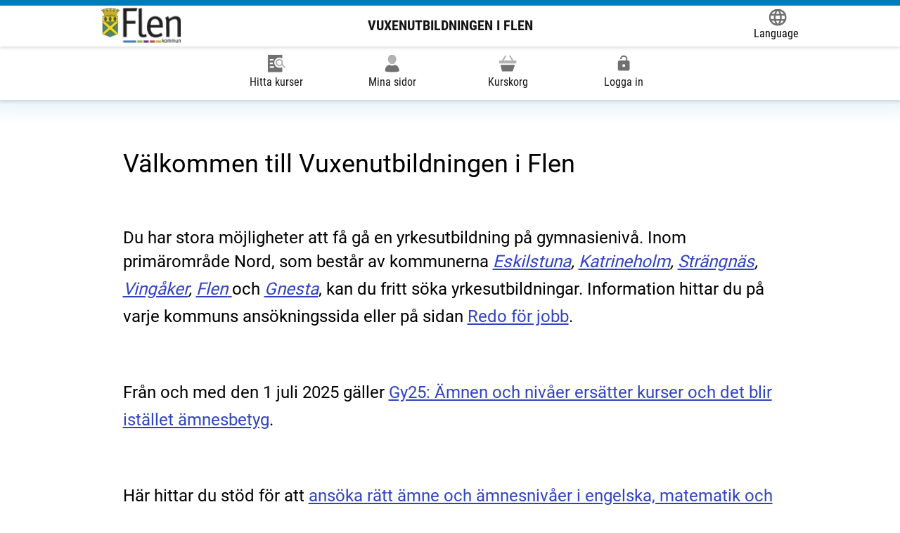

--- FILE ---
content_type: text/html; charset=utf-8
request_url: https://flen.alvis.se/
body_size: 6980
content:

<!DOCTYPE html>

<html lang="sv">

<head>
    <meta charset="utf-8" />
    <meta name="viewport" content="width=device-width, initial-scale=1.0" />

    <meta http-equiv="x-ua-compatible" content="ie=edge">

    <meta name="description" content="A description of the page">
    
    <title>Alvis - Vuxenutbildningen i Flen</title>


    

    
        <link href="/css/main.min.css?v=ODGPXG3ta8rYHu8PalREA4rExIxughfx0mfboIo_rxY" rel="stylesheet" />
    

    
    <style>
        :root {
            --color-custom-rgb: 0,123,183;
        }
    </style>


    <link rel="icon" sizes="192x192" href="/android-chrome-192x192.png">
    <link rel="apple-touch-icon" href="/android-chrome-192x192.png">
    <link rel="mask-icon" href="/android-chrome-192x192.png" color="blue">

</head>

<body>

    <input name="__RequestVerificationToken" type="hidden" value="CfDJ8LUUOM0CBDlKpFrjkWTVwoKHx4joi6zQ_7Nf2bp5a8ZiuZkJh4eJH65Z3y6hnh5u7eIPys6riSp3wJDj0JGnWOtjk3Uv4iOY1pm68A6NWQceFTxcuSOMFnfxbL8h1PlBQOIpbQT-YAmRDpbNlVDgwCk" />
    <div class="c-skip">
        <a href="#main">Hoppa till innehåll</a>
    </div>

    


    
<div class="c-site-header" role="banner">
    <div class="c-site-header__group">
        <div class="c-site-header__inner">
                    <style>
                        @media screen and (max-width: 390px) {
                            #c-site-header__title_id {
                                display: none;
                            }
                        }
                    </style>
                <div class="c-site-header__logo-container">
                    <a href="/">

                        <div class="c-logo">
                            <img src="/Images/loggor/rapport_logo_flen.png" alt="Gå till startsidan" />
                        </div>
                            <span id="c-site-header__title_id" class="c-site-header__title notranslate">Vuxenutbildningen i Flen</span>
                    </a>
                </div>


            <div class="c-translate">

                <style>

                    font {
                        display: contents;
                    }

                    .c-progress-indicator__inner > font ~ * {
                        display: none;
                    }

                    .c-progress-indicator__inner > font {
                        display: -ms-flexbox;
                        display: flex;
                        -ms-flex-pack: justify;
                        justify-content: space-between;
                        padding: 8px 0;
                        flex-grow: 1;
                        margin-left: 3em;
                        margin-left: var(--size-quad);
                    }

                </style>

                <a class="c-translate__button"
                   data-module="translate"
                   aria-label="Language."
                   data-label="Öppna Google Translate-funktionen överst på sidan och välj sedan språk."
                   href="https://translate.google.se/translate?hl=sv&sl=auto&tl=en&u=https%3A%2F%2Fgoteborg.alvis.gotit.se%2FStudent%2F">
                    <span class="c-translate__icon">
                        <span class='c-icon c-icon--xl  '><svg xmlns="http://www.w3.org/2000/svg" viewbox="0 0 16 16" width="24" height="24" focusable="false">
	<path d="M8,0a8,8,0,1,0,8,8A8,8,0,0,0,8,0Zm5.55,4.8H11.18A12.67,12.67,0,0,0,10.07,2,6.47,6.47,0,0,1,13.54,4.8ZM8,1.63A11.33,11.33,0,0,1,9.53,4.8H6.47A11.33,11.33,0,0,1,8,1.63Zm-6.19,8a6.2,6.2,0,0,1,0-3.2h2.7a11.69,11.69,0,0,0,0,3.2Zm.65,1.6H4.82a12.67,12.67,0,0,0,1.11,2.85A6.42,6.42,0,0,1,2.46,11.2ZM4.82,4.8H2.46A6.42,6.42,0,0,1,5.93,2,12.67,12.67,0,0,0,4.82,4.8ZM8,14.37A11.33,11.33,0,0,1,6.47,11.2H9.53A11.33,11.33,0,0,1,8,14.37ZM9.87,9.6H6.13A12.18,12.18,0,0,1,6,8a12.18,12.18,0,0,1,.13-1.6H9.87A12.18,12.18,0,0,1,10,8,12.18,12.18,0,0,1,9.87,9.6Zm.2,4.45a12.67,12.67,0,0,0,1.11-2.85h2.36A6.47,6.47,0,0,1,10.07,14.05ZM11.49,9.6A12.17,12.17,0,0,0,11.6,8a12.17,12.17,0,0,0-.11-1.6h2.7a6.2,6.2,0,0,1,0,3.2Z"/>
</svg>
</span>
                    </span>
                    <span class="c-translate__label">Language</span>
                </a>

                <div id="google_translate_element"></div>
                <script type="text/javascript">
                    var languages =
                        'ar,bn,bs,da,en,fi,fr,el,hi,is,it,ja,zh-CN,ku,lv,ml,no,fa,pl,pt,ro,ru,so,es,sw,te,th,tr,de,hu,ur,yo,ti';

                    function googleTranslateElementInit() {
                        new google.translate.TranslateElement({ includedLanguages: languages, autoDisplay: false },
                            'google_translate_element');
                    }
                </script>
                <script type="text/javascript" src="//translate.google.com/translate_a/element.js?cb=googleTranslateElementInit">
                </script>
            </div>

        </div>
    </div>
    <div class="c-site-header__group">
        
    <div class="c-main-navigation" role="navigation" aria-label="Huvudmeny">
        <ul>
                        <li class="c-main-navigation__item ">
                            <a href="/hittakurser/sok">
                                <span class='c-icon c-icon--xl  '><svg xmlns="http://www.w3.org/2000/svg" viewbox="0 0 24 24" width="24" height="24" focusable="false">
	<path d="M16,4a7,7,0,0,1,4,1.26V1a1,1,0,0,0-1-1H1A1,1,0,0,0,0,1V23a1,1,0,0,0,1,1H19a1,1,0,0,0,1-1V18.24l-.95-.95A6.86,6.86,0,0,1,16,18,7,7,0,0,1,16,4ZM3,6H8V8H3Zm0,5H7v2H3Zm6,7H3V16H9Z" fill="currentColor" />
	<path d="M23.71,16.29l-3.19-3.18a5.07,5.07,0,1,0-1.21,1.61l3,3a1,1,0,0,0,1.42,0,1,1,0,0,0,0-1.41ZM16,14a3,3,0,1,1,3-3A3,3,0,0,1,16,14Z"/>
</svg>
</span>
                                <span>Hitta kurser</span>
                            </a>
                        </li>
                        <li class="c-main-navigation__item ">
                            <a href="/minasidor">
                                <span class='c-icon c-icon--xl  '><svg xmlns="http://www.w3.org/2000/svg" width="24" height="24" viewbox="0 0 20 24">
  <g transform="translate(-2 0.999)">
    <g transform="translate(0 -0.999)">
      <path d="M15.461,14.023a6.619,6.619,0,0,1-6.922,0A7,7,0,0,0,2,21v1.73l.695.223A33.3,33.3,0,0,0,12,24a33.3,33.3,0,0,0,9.305-1.047L22,22.73V21A7,7,0,0,0,15.461,14.023Z" fill="currentColor" />
      <path d="M12,13c3.379,0,6-3.763,6-7A6,6,0,0,0,6,6C6,9.237,8.621,13,12,13Z" />
    </g>
  </g>
</svg>
</span>
                                <span>Mina sidor</span>
                            </a>
                        </li>
                        <li class="c-main-navigation__item ">
                            <a href="/kurskorg">
                                <span class='c-icon c-icon--xl  '><svg xmlns="http://www.w3.org/2000/svg" viewbox="0 0 24 24" width="24" height="24" focusable="false">
	<path d="M2,14,4,22.24A1,1,0,0,0,5,23H18a1,1,0,0,0,.95-.68L21.72,14Z" fill="currentColor" />
	<path d="M23,8H19.93L15.85,1.47a1,1,0,1,0-1.7,1.06L17.57,8H6.43L9.85,2.53a1,1,0,1,0-1.7-1.06L4.07,8H1A1,1,0,0,0,0,9v2a1,1,0,0,0,1,1H23a1,1,0,0,0,1-1V9A1,1,0,0,0,23,8Z"/>
</svg>
</span>
                                <div id="menu-item-kurskorg" data-module="update-kurskorg">
                                    <span>Kurskorg</span>

                                </div>
                            </a>
                        </li>
                            <li class="c-main-navigation__item ">
                                <a href="/login">
                                    <span class='c-icon c-icon--xl  '><svg xmlns="http://www.w3.org/2000/svg" width="24" height="24" viewbox="0 0 24 24" focusable="false">
	<path d="M18,8A2,2 0 0,1 20,10V20A2,2 0 0,1 18,22H6C4.89,22 4,21.1 4,20V10A2,2 0 0,1 6,8H15V6A3,3 0 0,0 12,3A3,3 0 0,0 9,6H7A5,5 0 0,1 12,1A5,5 0 0,1 17,6V8H18M12,17A2,2 0 0,0 14,15A2,2 0 0,0 12,13A2,2 0 0,0 10,15A2,2 0 0,0 12,17Z" fill="currentColor" />
</svg>
</span>
                                    <span> Logga in</span>
                                </a>
                            </li>
        </ul>
    </div>

    </div>
</div>







<script type="text/javascript">
    var _imbox = _imbox || [];
    _imbox.push(['onToggle', function (data) {
        _imbox.push(['changeName', "Ej inloggad"]);
    }]);
</script>

    <div id="system-message-error">
</div>

    <main id="main">
        <form id="support-meddelande" action="/home/closesupportmeddelandeshootout" method="post">
            

        <input name="__RequestVerificationToken" type="hidden" value="CfDJ8LUUOM0CBDlKpFrjkWTVwoKHx4joi6zQ_7Nf2bp5a8ZiuZkJh4eJH65Z3y6hnh5u7eIPys6riSp3wJDj0JGnWOtjk3Uv4iOY1pm68A6NWQceFTxcuSOMFnfxbL8h1PlBQOIpbQT-YAmRDpbNlVDgwCk" /></form>
        


<div>

    


    
    


    <div class="o-spaced-quad">
        <div>
            <h1>Välkommen till Vuxenutbildningen i Flen</h1>

<h3>Du har stora möjligheter att få gå en yrkesutbildning på gymnasienivå. Inom primärområde Nord, som består av kommunerna<em> <a href="https://eskilstuna.alvis.se/hittakurser">Eskilstuna</a>, <a href="https://katrineholm.alvis.se/hittakurser">Katrineholm</a>, <a href="https://strangnas.alvis.se/hittakurser">Strängnäs</a>, <a href="https://vingaker.alvis.se/hittakurser">Vingåker</a>, <a href="https://flen.alvis.se/hittakurser">Flen</a></em><a href="https://flen.alvis.se/hittakurser"> </a>och <a href="https://gnesta.alvis.se/hittakurser"><em>Gnesta</em></a>, kan du fritt söka yrkesutbildningar. Information hittar du på varje kommuns ansökningssida eller på&nbsp;sidan&nbsp;<a href="https://redoforjobb.se/utbildningslista/">Redo för jobb</a>.</h3>

<h3>Från och med den 1 juli 2025 gäller <a href="https://flen.alvis.se/nyhet/1556">Gy25: Ämnen och nivåer ersätter kurser och det blir istället&nbsp;ämnesbetyg</a>.</h3>

<h3>Här hittar du stöd för att <a href="https://flen.alvis.se/nyhet/1557">ansöka rätt ämne och ämnesnivåer i engelska, matematik och moderna språk</a>.</h3>

<h3>Vill du&nbsp;<a href="https://etjanster.flen.se/oversikt/overview/446">boka tid med vår SYV så gör du det här</a></h3>

<h2>Välkommen med din ansökan!</h2>
<br />
&nbsp;
        </div>
        <div class="c-add-courses__info c-content-toggler" data-module="accordion" data-js-accordion-settings='{"button": {"buttonClass":["c-content-toggler__button"], "visibleText":true}, "icons": {"collapsed":"/icons/caret-down.svg", "expanded":"/icons/caret-up.svg"} }'>

            <div class="c-content-toggler__content" data-js="accordion__content">
                <p>Vill du läsa mer om Vuxenutbildningen i Flens kommun<br />
kan du gå in på&nbsp;<a href="https://flen.se/barn--utbildning/vuxenutbildning">vår nya fina sida.</a><br />
<br />
Vi arbetar hela tiden med vårt utbud så hittar du inte det du söker?<br />
Kontakta någon av våra&nbsp;<a href="https://flen.se/barn-utbildning/vuxenutbildning/ansokan-antagning/studievagledning/">Studie- och yrkesvägledare</a>.</p>

<h2><em>Länkar till sidor där du hittar utbildningar</em>:</h2>

<p><a href="https://redoforjobb.se/">Redo för jobb</a><br />
<a href="https://utbildningsguiden.skolverket.se/om-oss/susa---data-om-utbildningar">Utbildningsguiden</a><br />
<a href="https://www.framtid.se/yrken">Framtid.se</a><br />
<a href="https://www.komvuxutbildningar.se/">Komvuxutbildningar</a><br />
<a href="https://www.studentum.se/">Studentum</a><br />
<a href="https://arbetsformedlingen.se/for-arbetssokande/utbildning-och-studier">Arbetsförmedlingen</a><br />
<a href="https://www.yrkeshogskolan.se/">Yrkeshögskolan</a><br />
<a href="https://www.studera.nu/">Studera.nu</a><br />
<a href="https://www.antagning.se/se/start">Antagning.se</a><br />
<a href="https://www.forsvarsmakten.se/sv/">Försvarsmakten</a><br />
<a href="https://pliktverket.se/ansok-till-en-utbildning/polisutbildningen">Polishögskolan</a></p>

            </div>
        </div>
    </div>

        <div class="o-spaced-quad">
            <h2>Information</h2>
            <ul class="c-link-list">

                        <li class="c-link-list__item c-link-list__item--sticky">
                            <a href="/nyhet/1195">
                                <p class="c-link-list__item-heading">Pr&#xF6;vningar v&#xE5;ren 2026</p>
                            </a>
                        </li>
                        <li class="c-link-list__item c-link-list__item--sticky">
                            <a href="/nyhet/1556">
                                <p class="c-link-list__item-heading">Gy 25: &#xC4;mnen och niv&#xE5;er ers&#xE4;tter kurser - &#xE4;mnesbetyg fr&#xE5;n 1 juli 2025</p>
                            </a>
                        </li>
                        <li class="c-link-list__item c-link-list__item--sticky">
                            <a href="/nyhet/1557">
                                <p class="c-link-list__item-heading">St&#xF6;d f&#xF6;r att ans&#xF6;ka r&#xE4;tt &#xE4;mne och &#xE4;mnesniv&#xE5;er i engelska, matematik och moderna spr&#xE5;k</p>
                            </a>
                        </li>
                        <li class="c-link-list__item c-link-list__item--sticky">
                            <a href="/nyhet/1331">
                                <p class="c-link-list__item-heading">Validering</p>
                            </a>
                        </li>
                        <li class="c-link-list__item">
                            <a href="/nyhet/1169">
                                <span>&#xD6;verklagan av beslut vid avslag</span>
                                <span class="c-link-list__icon">
                                    <span class='c-icon c-icon--l c-icon--ml '><svg xmlns="http://www.w3.org/2000/svg" viewbox="0 0 16 11" width="24" height="24" focusable="false">
	<path d="M16,5.69a.5.5,0,0,0,0-.38.36.36,0,0,0-.11-.16l-5-5a.48.48,0,0,0-.7,0,.48.48,0,0,0,0,.7L14.29,5H.5a.5.5,0,0,0,0,1H14.29l-4.14,4.15a.48.48,0,0,0,0,.7.48.48,0,0,0,.7,0l5-5A.36.36,0,0,0,16,5.69Z"/>
</svg>
</span>
                                </span>
                            </a>
                        </li>

            </ul>
        </div>

</div>

    </main>
    

    <div class="c-footer" role="contentinfo">
        <div class="c-footer__inner">
                <div class="c-footer__column">
                    <div class="c-supplemental-navigation" role="navigation" aria-label="Hjälplänkar">
                        <ul class="c-supplemental-navigation__list">
                                    <li class="c-supplemental-navigation__item">
                                        <a href="/viktigadatum">Viktiga datum </a>
                                    </li>
                                    <li class="c-supplemental-navigation__item">
                                        <a href="/faq">Fr&#xE5;gor &amp; svar </a>
                                    </li>
                                    <li class="c-supplemental-navigation__item">
                                        <a href="/skolor">Skolor </a>
                                    </li>
                                    <li class="c-supplemental-navigation__item">
                                        <a href="/kontakt">Kontakta oss </a>
                                    </li>
                                    <li class="c-supplemental-navigation__item">
                                        <a href="/tillganglighetsredogorelse">Tillg&#xE4;nglighetsredog&#xF6;relse  </a>
                                    </li>
                                    <li class="c-supplemental-navigation__item">
                                        <a href="/webbkarta">Webbplatskarta </a>
                                    </li>
                            <li class="c-supplemental-navigation__item">
                                <span></span>
                            </li>
                        </ul>
                    </div>
                </div>

            <div class="c-footer__column">
                    <a class="c-footer__link notranslate" target="_blank" href="https://flen.se/barn-utbildning/vuxenutbildning/">
                        <span>Vuxenutbildningen Flen</span>
                        <span>
                            <span class="t-visually-hidden">(Länk till extern sida.)</span>
                            <span class='c-icon c-icon--s c-icon--ml '><svg xmlns="http://www.w3.org/2000/svg" viewbox="0 0 12 12" width="24" height="24">
	<path d="M8.5,12h-7A1.5,1.5,0,0,1,0,10.5v-7A1.5,1.5,0,0,1,1.5,2h2a.5.5,0,0,1,0,1h-2a.5.5,0,0,0-.5.5v7a.5.5,0,0,0,.5.5h7a.5.5,0,0,0,.5-.5v-2a.5.5,0,0,1,1,0v2A1.5,1.5,0,0,1,8.5,12Z"/>
	<path d="M12,.31A.51.51,0,0,0,11.69,0a.41.41,0,0,0-.19,0h-5A.5.5,0,0,0,6,.5a.5.5,0,0,0,.5.5h3.79L5.15,6.15a.48.48,0,0,0,0,.7.48.48,0,0,0,.7,0L11,1.71V5.5a.5.5,0,0,0,1,0V.5A.41.41,0,0,0,12,.31Z"/>
</svg>
</span>
                        </span>
                    </a>
                <div class="c-logo">
                    <img src="/images/loggor/gotit_alvis_cmyk50.PNG" width="98" height="50" alt="Alvis" />
                </div>
            </div>
        </div>

    </div>




    




    
    
        <script nomodule src="/js/nomodule.main.min.js?v=HnG9hq4e7GrS_CwXCxxsx7-W85zi-chQLpIcBTx66b8" type="text/javascript"></script>
        <script rel="javascript" src="/js/main.min.js?v=SEno_VX8eT869YKOmlDkY9yZMYVWwxGCRdLjNArf_GI" type="module"></script>
    

    <div style="display: none;" aria-hidden="true">
        <a data-module="is-logged-in" href="/home/isloggedin">inloggad</a>
        <a data-module="home-link" href="/">hem</a>
    </div>
    <div style="display: none;" aria-hidden="true">
        <label for="goog-gt-votingInputSrcLang">temp1</label>
        <label for="goog-gt-votingInputTrgLang">temp1</label>
        <label for="goog-gt-votingInputSrcText">temp1</label>
        <label for="goog-gt-votingInputTrgText">temp1</label>
        <label for="goog-gt-votingInputVote">temp1</label>
    </div>
   
</body>

</html>



--- FILE ---
content_type: text/javascript
request_url: https://flen.alvis.se/js/main.min.js?v=SEno_VX8eT869YKOmlDkY9yZMYVWwxGCRdLjNArf_GI
body_size: 225250
content:
!function(e){var t={};function n(r){if(t[r])return t[r].exports;var i=t[r]={i:r,l:!1,exports:{}};return e[r].call(i.exports,i,i.exports,n),i.l=!0,i.exports}n.m=e,n.c=t,n.d=function(e,t,r){n.o(e,t)||Object.defineProperty(e,t,{enumerable:!0,get:r})},n.r=function(e){"undefined"!=typeof Symbol&&Symbol.toStringTag&&Object.defineProperty(e,Symbol.toStringTag,{value:"Module"}),Object.defineProperty(e,"__esModule",{value:!0})},n.t=function(e,t){if(1&t&&(e=n(e)),8&t)return e;if(4&t&&"object"==typeof e&&e&&e.__esModule)return e;var r=Object.create(null);if(n.r(r),Object.defineProperty(r,"default",{enumerable:!0,value:e}),2&t&&"string"!=typeof e)for(var i in e)n.d(r,i,function(t){return e[t]}.bind(null,i));return r},n.n=function(e){var t=e&&e.__esModule?function(){return e.default}:function(){return e};return n.d(t,"a",t),t},n.o=function(e,t){return Object.prototype.hasOwnProperty.call(e,t)},n.p="/js/",n(n.s=211)}([function(e,t,n){"use strict";var r=n(3),i=n(134),o=n(135),a=n(183),s=n(33),l=function(e){if(e&&e.forEach!==a)try{s(e,"forEach",a)}catch(t){e.forEach=a}};for(var c in i)i[c]&&l(r[c]&&r[c].prototype);l(o)},function(e,t,n){"use strict";var r=n(53),i=Function.prototype,o=i.call,a=r&&i.bind.bind(o,o);e.exports=r?a:function(e){return function(){return o.apply(e,arguments)}}},function(e,t,n){"use strict";e.exports=function(e){try{return!!e()}catch(e){return!0}}},function(e,t,n){"use strict";(function(t){var n=function(e){return e&&e.Math===Math&&e};e.exports=n("object"==typeof globalThis&&globalThis)||n("object"==typeof window&&window)||n("object"==typeof self&&self)||n("object"==typeof t&&t)||n("object"==typeof this&&this)||function(){return this}()||Function("return this")()}).call(this,n(148))},function(e,t,n){"use strict";var r=n(7),i=n(105).includes,o=n(2),a=n(108);r({target:"Array",proto:!0,forced:o((function(){return!Array(1).includes()}))},{includes:function(e){return i(this,e,arguments.length>1?arguments[1]:void 0)}}),a("includes")},function(e,t,n){"use strict";var r=n(7),i=n(1),o=n(154),a=n(18),s=n(12),l=n(156),c=i("".indexOf);r({target:"String",proto:!0,forced:!l("includes")},{includes:function(e){return!!~c(s(a(this)),s(o(e)),arguments.length>1?arguments[1]:void 0)}})},function(e,t,n){"use strict";var r="object"==typeof document&&document.all;e.exports=void 0===r&&void 0!==r?function(e){return"function"==typeof e||e===r}:function(e){return"function"==typeof e}},function(e,t,n){"use strict";var r=n(3),i=n(93).f,o=n(33),a=n(19),s=n(73),l=n(103),c=n(58);e.exports=function(e,t){var n,d,u,f,h,p=e.target,g=e.global,m=e.stat;if(n=g?r:m?r[p]||s(p,{}):r[p]&&r[p].prototype)for(d in t){if(f=t[d],u=e.dontCallGetSet?(h=i(n,d))&&h.value:n[d],!c(g?d:p+(m?".":"#")+d,e.forced)&&void 0!==u){if(typeof f==typeof u)continue;l(f,u)}(e.sham||u&&u.sham)&&o(f,"sham",!0),a(n,d,f,e)}}},function(e,t,n){"use strict";var r=n(53),i=Function.prototype.call;e.exports=r?i.bind(i):function(){return i.apply(i,arguments)}},function(e,t,n){"use strict";var r=n(3),i=n(71),o=n(15),a=n(74),s=n(98),l=n(97),c=r.Symbol,d=i("wks"),u=l?c.for||c:c&&c.withoutSetter||a;e.exports=function(e){return o(d,e)||(d[e]=s&&o(c,e)?c[e]:u("Symbol."+e)),d[e]}},function(e,t,n){"use strict";var r=n(6);e.exports=function(e){return"object"==typeof e?null!==e:r(e)}},function(e,t,n){"use strict";var r=n(10),i=String,o=TypeError;e.exports=function(e){if(r(e))return e;throw new o(i(e)+" is not an object")}},function(e,t,n){"use strict";var r=n(59),i=String;e.exports=function(e){if("Symbol"===r(e))throw new TypeError("Cannot convert a Symbol value to a string");return i(e)}},function(e,t,n){"use strict";var r=n(7),i=n(86);r({target:"RegExp",proto:!0,forced:/./.exec!==i},{exec:i})},function(e,t,n){"use strict";var r=n(2);e.exports=!r((function(){return 7!==Object.defineProperty({},1,{get:function(){return 7}})[1]}))},function(e,t,n){"use strict";var r=n(1),i=n(32),o=r({}.hasOwnProperty);e.exports=Object.hasOwn||function(e,t){return o(i(e),t)}},function(e,t,n){"use strict";var r=n(120),i=n(8),o=n(1),a=n(66),s=n(2),l=n(11),c=n(6),d=n(22),u=n(39),f=n(46),h=n(12),p=n(18),g=n(87),m=n(31),v=n(181),y=n(67),b=n(9)("replace"),A=Math.max,w=Math.min,S=o([].concat),x=o([].push),D=o("".indexOf),E=o("".slice),C="$0"==="a".replace(/./,"$0"),k=!!/./[b]&&""===/./[b]("a","$0");a("replace",(function(e,t,n){var o=k?"$":"$0";return[function(e,n){var r=p(this),o=d(e)?void 0:m(e,b);return o?i(o,e,r,n):i(t,h(r),e,n)},function(e,i){var a=l(this),s=h(e);if("string"==typeof i&&-1===D(i,o)&&-1===D(i,"$<")){var d=n(t,a,s,i);if(d.done)return d.value}var p=c(i);p||(i=h(i));var m,b=a.global;b&&(m=a.unicode,a.lastIndex=0);for(var C,k=[];null!==(C=y(a,s))&&(x(k,C),b);){""===h(C[0])&&(a.lastIndex=g(s,f(a.lastIndex),m))}for(var _,T="",M=0,O=0;O<k.length;O++){for(var R,L=h((C=k[O])[0]),N=A(w(u(C.index),s.length),0),I=[],j=1;j<C.length;j++)x(I,void 0===(_=C[j])?_:String(_));var H=C.groups;if(p){var P=S([L],I,N,s);void 0!==H&&x(P,H),R=h(r(i,void 0,P))}else R=v(L,s,N,I,H,i);N>=M&&(T+=E(s,M,N)+R,M=N+L.length)}return T+E(s,M)}]}),!!s((function(){var e=/./;return e.exec=function(){var e=[];return e.groups={a:"7"},e},"7"!=="".replace(e,"$<a>")}))||!C||k)},function(e,t,n){"use strict";var r=n(37),i=n(108),o=n(52),a=n(23),s=n(20).f,l=n(137),c=n(89),d=n(27),u=n(14),f=a.set,h=a.getterFor("Array Iterator");e.exports=l(Array,"Array",(function(e,t){f(this,{type:"Array Iterator",target:r(e),index:0,kind:t})}),(function(){var e=h(this),t=e.target,n=e.index++;if(!t||n>=t.length)return e.target=null,c(void 0,!0);switch(e.kind){case"keys":return c(n,!1);case"values":return c(t[n],!1)}return c([n,t[n]],!1)}),"values");var p=o.Arguments=o.Array;if(i("keys"),i("values"),i("entries"),!d&&u&&"values"!==p.name)try{s(p,"name",{value:"values"})}catch(e){}},function(e,t,n){"use strict";var r=n(22),i=TypeError;e.exports=function(e){if(r(e))throw new i("Can't call method on "+e);return e}},function(e,t,n){"use strict";var r=n(6),i=n(20),o=n(101),a=n(73);e.exports=function(e,t,n,s){s||(s={});var l=s.enumerable,c=void 0!==s.name?s.name:t;if(r(n)&&o(n,c,s),s.global)l?e[t]=n:a(t,n);else{try{s.unsafe?e[t]&&(l=!0):delete e[t]}catch(e){}l?e[t]=n:i.f(e,t,{value:n,enumerable:!1,configurable:!s.nonConfigurable,writable:!s.nonWritable})}return e}},function(e,t,n){"use strict";var r=n(14),i=n(99),o=n(100),a=n(11),s=n(95),l=TypeError,c=Object.defineProperty,d=Object.getOwnPropertyDescriptor;t.f=r?o?function(e,t,n){if(a(e),t=s(t),a(n),"function"==typeof e&&"prototype"===t&&"value"in n&&"writable"in n&&!n.writable){var r=d(e,t);r&&r.writable&&(e[t]=n.value,n={configurable:"configurable"in n?n.configurable:r.configurable,enumerable:"enumerable"in n?n.enumerable:r.enumerable,writable:!1})}return c(e,t,n)}:c:function(e,t,n){if(a(e),t=s(t),a(n),i)try{return c(e,t,n)}catch(e){}if("get"in n||"set"in n)throw new l("Accessors not supported");return"value"in n&&(e[t]=n.value),e}},function(e,t,n){"use strict";var r=n(3),i=n(134),o=n(135),a=n(17),s=n(33),l=n(35),c=n(9)("iterator"),d=a.values,u=function(e,t){if(e){if(e[c]!==d)try{s(e,c,d)}catch(t){e[c]=d}if(l(e,t,!0),i[t])for(var n in a)if(e[n]!==a[n])try{s(e,n,a[n])}catch(t){e[n]=a[n]}}};for(var f in i)u(r[f]&&r[f].prototype,f);u(o,"DOMTokenList")},function(e,t,n){"use strict";e.exports=function(e){return null==e}},function(e,t,n){"use strict";var r,i,o,a=n(102),s=n(3),l=n(10),c=n(33),d=n(15),u=n(72),f=n(76),h=n(56),p=s.TypeError,g=s.WeakMap;if(a||u.state){var m=u.state||(u.state=new g);m.get=m.get,m.has=m.has,m.set=m.set,r=function(e,t){if(m.has(e))throw new p("Object already initialized");return t.facade=e,m.set(e,t),t},i=function(e){return m.get(e)||{}},o=function(e){return m.has(e)}}else{var v=f("state");h[v]=!0,r=function(e,t){if(d(e,v))throw new p("Object already initialized");return t.facade=e,c(e,v,t),t},i=function(e){return d(e,v)?e[v]:{}},o=function(e){return d(e,v)}}e.exports={set:r,get:i,has:o,enforce:function(e){return o(e)?i(e):r(e,{})},getterFor:function(e){return function(t){var n;if(!l(t)||(n=i(t)).type!==e)throw new p("Incompatible receiver, "+e+" required");return n}}}},function(e,t,n){"use strict";var r=n(1),i=r({}.toString),o=r("".slice);e.exports=function(e){return o(i(e),8,-1)}},function(e,t,n){"use strict";var r=n(3).navigator,i=r&&r.userAgent;e.exports=i?String(i):""},function(e,t,n){"use strict";var r=n(6),i=n(44),o=TypeError;e.exports=function(e){if(r(e))return e;throw new o(i(e)+" is not a function")}},function(e,t,n){"use strict";e.exports=!1},function(e,t,n){"use strict";var r=n(3),i=n(6),o=function(e){return i(e)?e:void 0};e.exports=function(e,t){return arguments.length<2?o(r[e]):r[e]&&r[e][t]}},,,function(e,t,n){"use strict";var r=n(26),i=n(22);e.exports=function(e,t){var n=e[t];return i(n)?void 0:r(n)}},function(e,t,n){"use strict";var r=n(18),i=Object;e.exports=function(e){return i(r(e))}},function(e,t,n){"use strict";var r=n(14),i=n(20),o=n(43);e.exports=r?function(e,t,n){return i.f(e,t,o(1,n))}:function(e,t,n){return e[t]=n,e}},function(e,t,n){"use strict";var r=n(7),i=n(163);r({global:!0,forced:parseInt!==i},{parseInt:i})},function(e,t,n){"use strict";var r=n(20).f,i=n(15),o=n(9)("toStringTag");e.exports=function(e,t,n){e&&!n&&(e=e.prototype),e&&!i(e,o)&&r(e,o,{configurable:!0,value:t})}},function(e,t,n){"use strict";var r=n(169),i=n(26),o=n(53),a=r(r.bind);e.exports=function(e,t){return i(e),void 0===t?e:o?a(e,t):function(){return e.apply(t,arguments)}}},function(e,t,n){"use strict";var r=n(69),i=n(18);e.exports=function(e){return r(i(e))}},function(e,t,n){"use strict";var r=n(1);e.exports=r({}.isPrototypeOf)},function(e,t,n){"use strict";var r=n(152);e.exports=function(e){var t=+e;return t!=t||0===t?0:r(t)}},function(e,t,n){"use strict";var r,i=n(11),o=n(153),a=n(77),s=n(56),l=n(110),c=n(54),d=n(76),u=d("IE_PROTO"),f=function(){},h=function(e){return"<script>"+e+"<\/script>"},p=function(e){e.write(h("")),e.close();var t=e.parentWindow.Object;return e=null,t},g=function(){try{r=new ActiveXObject("htmlfile")}catch(e){}var e,t;g="undefined"!=typeof document?document.domain&&r?p(r):((t=c("iframe")).style.display="none",l.appendChild(t),t.src=String("javascript:"),(e=t.contentWindow.document).open(),e.write(h("document.F=Object")),e.close(),e.F):p(r);for(var n=a.length;n--;)delete g.prototype[a[n]];return g()};s[u]=!0,e.exports=Object.create||function(e,t){var n;return null!==e?(f.prototype=i(e),n=new f,f.prototype=null,n[u]=e):n=g(),void 0===t?n:o.f(n,t)}},function(e,t,n){"use strict";var r=n(55).PROPER,i=n(19),o=n(11),a=n(12),s=n(2),l=n(130),c=RegExp.prototype,d=c.toString,u=s((function(){return"/a/b"!==d.call({source:"a",flags:"b"})})),f=r&&"toString"!==d.name;(u||f)&&i(c,"toString",(function(){var e=o(this);return"/"+a(e.source)+"/"+a(l(e))}),{unsafe:!0})},function(e,t){window.NodeList&&!NodeList.prototype.forEach&&(NodeList.prototype.forEach=function(e,t){t=t||window;for(var n=0;n<this.length;n++)e.call(t,this[n],n,this)})},function(e,t,n){"use strict";e.exports=function(e,t){return{enumerable:!(1&e),configurable:!(2&e),writable:!(4&e),value:t}}},function(e,t,n){"use strict";var r=String;e.exports=function(e){try{return r(e)}catch(e){return"Object"}}},function(e,t,n){"use strict";var r=n(46);e.exports=function(e){return r(e.length)}},function(e,t,n){"use strict";var r=n(39),i=Math.min;e.exports=function(e){var t=r(e);return t>0?i(t,9007199254740991):0}},function(e,t,n){"use strict";n(164),n(174),n(175),n(176),n(177),n(178)},function(e,t,n){"use strict";var r=n(38),i=TypeError;e.exports=function(e,t){if(r(t,e))return e;throw new i("Incorrect invocation")}},function(e,t,n){"use strict";var r=n(3);e.exports=r.Promise},function(e,t,n){"use strict";var r=n(3),i=n(49),o=n(6),a=n(58),s=n(75),l=n(9),c=n(116),d=n(27),u=n(70),f=i&&i.prototype,h=l("species"),p=!1,g=o(r.PromiseRejectionEvent),m=a("Promise",(function(){var e=s(i),t=e!==String(i);if(!t&&66===u)return!0;if(d&&(!f.catch||!f.finally))return!0;if(!u||u<51||!/native code/.test(e)){var n=new i((function(e){e(1)})),r=function(e){e((function(){}),(function(){}))};if((n.constructor={})[h]=r,!(p=n.then((function(){}))instanceof r))return!0}return!(t||"BROWSER"!==c&&"DENO"!==c||g)}));e.exports={CONSTRUCTOR:m,REJECTION_EVENT:g,SUBCLASSING:p}},function(e,t,n){"use strict";var r=n(26),i=TypeError,o=function(e){var t,n;this.promise=new e((function(e,r){if(void 0!==t||void 0!==n)throw new i("Bad Promise constructor");t=e,n=r})),this.resolve=r(t),this.reject=r(n)};e.exports.f=function(e){return new o(e)}},function(e,t,n){"use strict";e.exports={}},function(e,t,n){"use strict";var r=n(2);e.exports=!r((function(){var e=function(){}.bind();return"function"!=typeof e||e.hasOwnProperty("prototype")}))},function(e,t,n){"use strict";var r=n(3),i=n(10),o=r.document,a=i(o)&&i(o.createElement);e.exports=function(e){return a?o.createElement(e):{}}},function(e,t,n){"use strict";var r=n(14),i=n(15),o=Function.prototype,a=r&&Object.getOwnPropertyDescriptor,s=i(o,"name"),l=s&&"something"===function(){}.name,c=s&&(!r||r&&a(o,"name").configurable);e.exports={EXISTS:s,PROPER:l,CONFIGURABLE:c}},function(e,t,n){"use strict";e.exports={}},function(e,t,n){"use strict";var r=n(104),i=n(77).concat("length","prototype");t.f=Object.getOwnPropertyNames||function(e){return r(e,i)}},function(e,t,n){"use strict";var r=n(2),i=n(6),o=/#|\.prototype\./,a=function(e,t){var n=l[s(e)];return n===d||n!==c&&(i(t)?r(t):!!t)},s=a.normalize=function(e){return String(e).replace(o,".").toLowerCase()},l=a.data={},c=a.NATIVE="N",d=a.POLYFILL="P";e.exports=a},function(e,t,n){"use strict";var r=n(155),i=n(6),o=n(24),a=n(9)("toStringTag"),s=Object,l="Arguments"===o(function(){return arguments}());e.exports=r?o:function(e){var t,n,r;return void 0===e?"Undefined":null===e?"Null":"string"==typeof(n=function(e,t){try{return e[t]}catch(e){}}(t=s(e),a))?n:l?o(t):"Object"===(r=o(t))&&i(t.callee)?"Arguments":r}},function(e,t,n){"use strict";var r=n(1);e.exports=r([].slice)},function(e,t,n){"use strict";e.exports="\t\n\v\f\r                　\u2028\u2029\ufeff"},function(e,t,n){"use strict";var r=n(101),i=n(20);e.exports=function(e,t,n){return n.get&&r(n.get,t,{getter:!0}),n.set&&r(n.set,t,{setter:!0}),i.f(e,t,n)}},function(e,t,n){"use strict";var r=n(36),i=n(8),o=n(11),a=n(44),s=n(124),l=n(45),c=n(38),d=n(84),u=n(64),f=n(125),h=TypeError,p=function(e,t){this.stopped=e,this.result=t},g=p.prototype;e.exports=function(e,t,n){var m,v,y,b,A,w,S,x=n&&n.that,D=!(!n||!n.AS_ENTRIES),E=!(!n||!n.IS_RECORD),C=!(!n||!n.IS_ITERATOR),k=!(!n||!n.INTERRUPTED),_=r(t,x),T=function(e){return m&&f(m,"normal",e),new p(!0,e)},M=function(e){return D?(o(e),k?_(e[0],e[1],T):_(e[0],e[1])):k?_(e,T):_(e)};if(E)m=e.iterator;else if(C)m=e;else{if(!(v=u(e)))throw new h(a(e)+" is not iterable");if(s(v)){for(y=0,b=l(e);b>y;y++)if((A=M(e[y]))&&c(g,A))return A;return new p(!1)}m=d(e,v)}for(w=E?e.next:m.next;!(S=i(w,m)).done;){try{A=M(S.value)}catch(e){f(m,"throw",e)}if("object"==typeof A&&A&&c(g,A))return A}return new p(!1)}},function(e,t,n){"use strict";var r=n(59),i=n(31),o=n(22),a=n(52),s=n(9)("iterator");e.exports=function(e){if(!o(e))return i(e,s)||i(e,"@@iterator")||a[r(e)]}},function(e,t,n){"use strict";var r=n(8),i=n(66),o=n(11),a=n(22),s=n(46),l=n(12),c=n(18),d=n(31),u=n(87),f=n(67);i("match",(function(e,t,n){return[function(t){var n=c(this),i=a(t)?void 0:d(t,e);return i?r(i,t,n):new RegExp(t)[e](l(n))},function(e){var r=o(this),i=l(e),a=n(t,r,i);if(a.done)return a.value;if(!r.global)return f(r,i);var c=r.unicode;r.lastIndex=0;for(var d,h=[],p=0;null!==(d=f(r,i));){var g=l(d[0]);h[p]=g,""===g&&(r.lastIndex=u(i,s(r.lastIndex),c)),p++}return 0===p?null:h}]}))},function(e,t,n){"use strict";n(13);var r=n(8),i=n(19),o=n(86),a=n(2),s=n(9),l=n(33),c=s("species"),d=RegExp.prototype;e.exports=function(e,t,n,u){var f=s(e),h=!a((function(){var t={};return t[f]=function(){return 7},7!==""[e](t)})),p=h&&!a((function(){var t=!1,n=/a/;return"split"===e&&((n={}).constructor={},n.constructor[c]=function(){return n},n.flags="",n[f]=/./[f]),n.exec=function(){return t=!0,null},n[f](""),!t}));if(!h||!p||n){var g=/./[f],m=t(f,""[e],(function(e,t,n,i,a){var s=t.exec;return s===o||s===d.exec?h&&!a?{done:!0,value:r(g,t,n,i)}:{done:!0,value:r(e,n,t,i)}:{done:!1}}));i(String.prototype,e,m[0]),i(d,f,m[1])}u&&l(d[f],"sham",!0)}},function(e,t,n){"use strict";var r=n(8),i=n(11),o=n(6),a=n(24),s=n(86),l=TypeError;e.exports=function(e,t){var n=e.exec;if(o(n)){var c=r(n,e,t);return null!==c&&i(c),c}if("RegExp"===a(e))return r(s,e,t);throw new l("RegExp#exec called on incompatible receiver")}},function(e,t,n){"use strict";var r=n(7),i=n(78).trim;r({target:"String",proto:!0,forced:n(182)("trim")},{trim:function(){return i(this)}})},function(e,t,n){"use strict";var r=n(1),i=n(2),o=n(24),a=Object,s=r("".split);e.exports=i((function(){return!a("z").propertyIsEnumerable(0)}))?function(e){return"String"===o(e)?s(e,""):a(e)}:a},function(e,t,n){"use strict";var r,i,o=n(3),a=n(25),s=o.process,l=o.Deno,c=s&&s.versions||l&&l.version,d=c&&c.v8;d&&(i=(r=d.split("."))[0]>0&&r[0]<4?1:+(r[0]+r[1])),!i&&a&&(!(r=a.match(/Edge\/(\d+)/))||r[1]>=74)&&(r=a.match(/Chrome\/(\d+)/))&&(i=+r[1]),e.exports=i},function(e,t,n){"use strict";var r=n(72);e.exports=function(e,t){return r[e]||(r[e]=t||{})}},function(e,t,n){"use strict";var r=n(27),i=n(3),o=n(73),a=e.exports=i["__core-js_shared__"]||o("__core-js_shared__",{});(a.versions||(a.versions=[])).push({version:"3.41.0",mode:r?"pure":"global",copyright:"© 2014-2025 Denis Pushkarev (zloirock.ru)",license:"https://github.com/zloirock/core-js/blob/v3.41.0/LICENSE",source:"https://github.com/zloirock/core-js"})},function(e,t,n){"use strict";var r=n(3),i=Object.defineProperty;e.exports=function(e,t){try{i(r,e,{value:t,configurable:!0,writable:!0})}catch(n){r[e]=t}return t}},function(e,t,n){"use strict";var r=n(1),i=0,o=Math.random(),a=r(1..toString);e.exports=function(e){return"Symbol("+(void 0===e?"":e)+")_"+a(++i+o,36)}},function(e,t,n){"use strict";var r=n(1),i=n(6),o=n(72),a=r(Function.toString);i(o.inspectSource)||(o.inspectSource=function(e){return a(e)}),e.exports=o.inspectSource},function(e,t,n){"use strict";var r=n(71),i=n(74),o=r("keys");e.exports=function(e){return o[e]||(o[e]=i(e))}},function(e,t,n){"use strict";e.exports=["constructor","hasOwnProperty","isPrototypeOf","propertyIsEnumerable","toLocaleString","toString","valueOf"]},function(e,t,n){"use strict";var r=n(1),i=n(18),o=n(12),a=n(61),s=r("".replace),l=RegExp("^["+a+"]+"),c=RegExp("(^|[^"+a+"])["+a+"]+$"),d=function(e){return function(t){var n=o(i(t));return 1&e&&(n=s(n,l,"")),2&e&&(n=s(n,c,"$1")),n}};e.exports={start:d(1),end:d(2),trim:d(3)}},function(e,t,n){"use strict";var r=n(116);e.exports="NODE"===r},function(e,t,n){"use strict";var r=n(165),i=n(10),o=n(18),a=n(166);e.exports=Object.setPrototypeOf||("__proto__"in{}?function(){var e,t=!1,n={};try{(e=r(Object.prototype,"__proto__","set"))(n,[]),t=n instanceof Array}catch(e){}return function(n,r){return o(n),a(r),i(n)?(t?e(n,r):n.__proto__=r,n):n}}():void 0)},function(e,t,n){"use strict";var r=n(1),i=n(2),o=n(6),a=n(59),s=n(28),l=n(75),c=function(){},d=s("Reflect","construct"),u=/^\s*(?:class|function)\b/,f=r(u.exec),h=!u.test(c),p=function(e){if(!o(e))return!1;try{return d(c,[],e),!0}catch(e){return!1}},g=function(e){if(!o(e))return!1;switch(a(e)){case"AsyncFunction":case"GeneratorFunction":case"AsyncGeneratorFunction":return!1}try{return h||!!f(u,l(e))}catch(e){return!0}};g.sham=!0,e.exports=!d||i((function(){var e;return p(p.call)||!p(Object)||!p((function(){e=!0}))||e}))?g:p},function(e,t,n){"use strict";var r=TypeError;e.exports=function(e,t){if(e<t)throw new r("Not enough arguments");return e}},function(e,t,n){"use strict";e.exports=function(e){try{return{error:!1,value:e()}}catch(e){return{error:!0,value:e}}}},function(e,t,n){"use strict";var r=n(8),i=n(26),o=n(11),a=n(44),s=n(64),l=TypeError;e.exports=function(e,t){var n=arguments.length<2?s(e):t;if(i(n))return o(r(n,e));throw new l(a(e)+" is not iterable")}},function(e,t,n){"use strict";var r=n(2),i=n(3).RegExp,o=r((function(){var e=i("a","y");return e.lastIndex=2,null!==e.exec("abcd")})),a=o||r((function(){return!i("a","y").sticky})),s=o||r((function(){var e=i("^r","gy");return e.lastIndex=2,null!==e.exec("str")}));e.exports={BROKEN_CARET:s,MISSED_STICKY:a,UNSUPPORTED_Y:o}},function(e,t,n){"use strict";var r,i,o=n(8),a=n(1),s=n(12),l=n(131),c=n(85),d=n(71),u=n(40),f=n(23).get,h=n(132),p=n(133),g=d("native-string-replace",String.prototype.replace),m=RegExp.prototype.exec,v=m,y=a("".charAt),b=a("".indexOf),A=a("".replace),w=a("".slice),S=(i=/b*/g,o(m,r=/a/,"a"),o(m,i,"a"),0!==r.lastIndex||0!==i.lastIndex),x=c.BROKEN_CARET,D=void 0!==/()??/.exec("")[1];(S||D||x||h||p)&&(v=function(e){var t,n,r,i,a,c,d,h=this,p=f(h),E=s(e),C=p.raw;if(C)return C.lastIndex=h.lastIndex,t=o(v,C,E),h.lastIndex=C.lastIndex,t;var k=p.groups,_=x&&h.sticky,T=o(l,h),M=h.source,O=0,R=E;if(_&&(T=A(T,"y",""),-1===b(T,"g")&&(T+="g"),R=w(E,h.lastIndex),h.lastIndex>0&&(!h.multiline||h.multiline&&"\n"!==y(E,h.lastIndex-1))&&(M="(?: "+M+")",R=" "+R,O++),n=new RegExp("^(?:"+M+")",T)),D&&(n=new RegExp("^"+M+"$(?!\\s)",T)),S&&(r=h.lastIndex),i=o(m,_?n:h,R),_?i?(i.input=w(i.input,O),i[0]=w(i[0],O),i.index=h.lastIndex,h.lastIndex+=i[0].length):h.lastIndex=0:S&&i&&(h.lastIndex=h.global?i.index+i[0].length:r),D&&i&&i.length>1&&o(g,i[0],n,(function(){for(a=1;a<arguments.length-2;a++)void 0===arguments[a]&&(i[a]=void 0)})),i&&k)for(i.groups=c=u(null),a=0;a<k.length;a++)c[(d=k[a])[0]]=i[d[1]];return i}),e.exports=v},function(e,t,n){"use strict";var r=n(88).charAt;e.exports=function(e,t,n){return t+(n?r(e,t).length:1)}},function(e,t,n){"use strict";var r=n(1),i=n(39),o=n(12),a=n(18),s=r("".charAt),l=r("".charCodeAt),c=r("".slice),d=function(e){return function(t,n){var r,d,u=o(a(t)),f=i(n),h=u.length;return f<0||f>=h?e?"":void 0:(r=l(u,f))<55296||r>56319||f+1===h||(d=l(u,f+1))<56320||d>57343?e?s(u,f):r:e?c(u,f,f+2):d-56320+(r-55296<<10)+65536}};e.exports={codeAt:d(!1),charAt:d(!0)}},function(e,t,n){"use strict";e.exports=function(e,t){return{value:e,done:t}}},function(e,t,n){"use strict";var r=n(19);e.exports=function(e,t,n){for(var i in t)r(e,i,t[i],n);return e}},function(e,t,n){"use strict";var r=n(7),i=n(1),o=n(56),a=n(10),s=n(15),l=n(20).f,c=n(57),d=n(190),u=n(191),f=n(74),h=n(141),p=!1,g=f("meta"),m=0,v=function(e){l(e,g,{value:{objectID:"O"+m++,weakData:{}}})},y=e.exports={enable:function(){y.enable=function(){},p=!0;var e=c.f,t=i([].splice),n={};n[g]=1,e(n).length&&(c.f=function(n){for(var r=e(n),i=0,o=r.length;i<o;i++)if(r[i]===g){t(r,i,1);break}return r},r({target:"Object",stat:!0,forced:!0},{getOwnPropertyNames:d.f}))},fastKey:function(e,t){if(!a(e))return"symbol"==typeof e?e:("string"==typeof e?"S":"P")+e;if(!s(e,g)){if(!u(e))return"F";if(!t)return"E";v(e)}return e[g].objectID},getWeakData:function(e,t){if(!s(e,g)){if(!u(e))return!0;if(!t)return!1;v(e)}return e[g].weakData},onFreeze:function(e){return h&&p&&u(e)&&!s(e,g)&&v(e),e}};o[g]=!0},function(e,t,n){"use strict";var r=n(8),i=n(1),o=n(66),a=n(11),s=n(22),l=n(18),c=n(118),d=n(87),u=n(46),f=n(12),h=n(31),p=n(67),g=n(85),m=n(2),v=g.UNSUPPORTED_Y,y=Math.min,b=i([].push),A=i("".slice),w=!m((function(){var e=/(?:)/,t=e.exec;e.exec=function(){return t.apply(this,arguments)};var n="ab".split(e);return 2!==n.length||"a"!==n[0]||"b"!==n[1]})),S="c"==="abbc".split(/(b)*/)[1]||4!=="test".split(/(?:)/,-1).length||2!=="ab".split(/(?:ab)*/).length||4!==".".split(/(.?)(.?)/).length||".".split(/()()/).length>1||"".split(/.?/).length;o("split",(function(e,t,n){var i="0".split(void 0,0).length?function(e,n){return void 0===e&&0===n?[]:r(t,this,e,n)}:t;return[function(t,n){var o=l(this),a=s(t)?void 0:h(t,e);return a?r(a,t,o,n):r(i,f(o),t,n)},function(e,r){var o=a(this),s=f(e);if(!S){var l=n(i,o,s,r,i!==t);if(l.done)return l.value}var h=c(o,RegExp),g=o.unicode,m=(o.ignoreCase?"i":"")+(o.multiline?"m":"")+(o.unicode?"u":"")+(v?"g":"y"),w=new h(v?"^(?:"+o.source+")":o,m),x=void 0===r?4294967295:r>>>0;if(0===x)return[];if(0===s.length)return null===p(w,s)?[s]:[];for(var D=0,E=0,C=[];E<s.length;){w.lastIndex=v?0:E;var k,_=p(w,v?A(s,E):s);if(null===_||(k=y(u(w.lastIndex+(v?E:0)),s.length))===D)E=d(s,E,g);else{if(b(C,A(s,D,E)),C.length===x)return C;for(var T=1;T<=_.length-1;T++)if(b(C,_[T]),C.length===x)return C;E=D=k}}return b(C,A(s,D)),C}]}),S||!w,v)},function(e,t,n){"use strict";var r=n(14),i=n(8),o=n(94),a=n(43),s=n(37),l=n(95),c=n(15),d=n(99),u=Object.getOwnPropertyDescriptor;t.f=r?u:function(e,t){if(e=s(e),t=l(t),d)try{return u(e,t)}catch(e){}if(c(e,t))return a(!i(o.f,e,t),e[t])}},function(e,t,n){"use strict";var r={}.propertyIsEnumerable,i=Object.getOwnPropertyDescriptor,o=i&&!r.call({1:2},1);t.f=o?function(e){var t=i(this,e);return!!t&&t.enumerable}:r},function(e,t,n){"use strict";var r=n(149),i=n(96);e.exports=function(e){var t=r(e,"string");return i(t)?t:t+""}},function(e,t,n){"use strict";var r=n(28),i=n(6),o=n(38),a=n(97),s=Object;e.exports=a?function(e){return"symbol"==typeof e}:function(e){var t=r("Symbol");return i(t)&&o(t.prototype,s(e))}},function(e,t,n){"use strict";var r=n(98);e.exports=r&&!Symbol.sham&&"symbol"==typeof Symbol.iterator},function(e,t,n){"use strict";var r=n(70),i=n(2),o=n(3).String;e.exports=!!Object.getOwnPropertySymbols&&!i((function(){var e=Symbol("symbol detection");return!o(e)||!(Object(e)instanceof Symbol)||!Symbol.sham&&r&&r<41}))},function(e,t,n){"use strict";var r=n(14),i=n(2),o=n(54);e.exports=!r&&!i((function(){return 7!==Object.defineProperty(o("div"),"a",{get:function(){return 7}}).a}))},function(e,t,n){"use strict";var r=n(14),i=n(2);e.exports=r&&i((function(){return 42!==Object.defineProperty((function(){}),"prototype",{value:42,writable:!1}).prototype}))},function(e,t,n){"use strict";var r=n(1),i=n(2),o=n(6),a=n(15),s=n(14),l=n(55).CONFIGURABLE,c=n(75),d=n(23),u=d.enforce,f=d.get,h=String,p=Object.defineProperty,g=r("".slice),m=r("".replace),v=r([].join),y=s&&!i((function(){return 8!==p((function(){}),"length",{value:8}).length})),b=String(String).split("String"),A=e.exports=function(e,t,n){"Symbol("===g(h(t),0,7)&&(t="["+m(h(t),/^Symbol\(([^)]*)\).*$/,"$1")+"]"),n&&n.getter&&(t="get "+t),n&&n.setter&&(t="set "+t),(!a(e,"name")||l&&e.name!==t)&&(s?p(e,"name",{value:t,configurable:!0}):e.name=t),y&&n&&a(n,"arity")&&e.length!==n.arity&&p(e,"length",{value:n.arity});try{n&&a(n,"constructor")&&n.constructor?s&&p(e,"prototype",{writable:!1}):e.prototype&&(e.prototype=void 0)}catch(e){}var r=u(e);return a(r,"source")||(r.source=v(b,"string"==typeof t?t:"")),e};Function.prototype.toString=A((function(){return o(this)&&f(this).source||c(this)}),"toString")},function(e,t,n){"use strict";var r=n(3),i=n(6),o=r.WeakMap;e.exports=i(o)&&/native code/.test(String(o))},function(e,t,n){"use strict";var r=n(15),i=n(151),o=n(93),a=n(20);e.exports=function(e,t,n){for(var s=i(t),l=a.f,c=o.f,d=0;d<s.length;d++){var u=s[d];r(e,u)||n&&r(n,u)||l(e,u,c(t,u))}}},function(e,t,n){"use strict";var r=n(1),i=n(15),o=n(37),a=n(105).indexOf,s=n(56),l=r([].push);e.exports=function(e,t){var n,r=o(e),c=0,d=[];for(n in r)!i(s,n)&&i(r,n)&&l(d,n);for(;t.length>c;)i(r,n=t[c++])&&(~a(d,n)||l(d,n));return d}},function(e,t,n){"use strict";var r=n(37),i=n(106),o=n(45),a=function(e){return function(t,n,a){var s=r(t),l=o(s);if(0===l)return!e&&-1;var c,d=i(a,l);if(e&&n!=n){for(;l>d;)if((c=s[d++])!=c)return!0}else for(;l>d;d++)if((e||d in s)&&s[d]===n)return e||d||0;return!e&&-1}};e.exports={includes:a(!0),indexOf:a(!1)}},function(e,t,n){"use strict";var r=n(39),i=Math.max,o=Math.min;e.exports=function(e,t){var n=r(e);return n<0?i(n+t,0):o(n,t)}},function(e,t,n){"use strict";t.f=Object.getOwnPropertySymbols},function(e,t,n){"use strict";var r=n(9),i=n(40),o=n(20).f,a=r("unscopables"),s=Array.prototype;void 0===s[a]&&o(s,a,{configurable:!0,value:i(null)}),e.exports=function(e){s[a][e]=!0}},function(e,t,n){"use strict";var r=n(104),i=n(77);e.exports=Object.keys||function(e){return r(e,i)}},function(e,t,n){"use strict";var r=n(28);e.exports=r("document","documentElement")},function(e,t,n){"use strict";var r=n(10),i=n(24),o=n(9)("match");e.exports=function(e){var t;return r(e)&&(void 0!==(t=e[o])?!!t:"RegExp"===i(e))}},function(e,t,n){"use strict";var r=n(7),i=n(1),o=n(26),a=n(32),s=n(45),l=n(158),c=n(12),d=n(2),u=n(113),f=n(114),h=n(159),p=n(160),g=n(70),m=n(161),v=[],y=i(v.sort),b=i(v.push),A=d((function(){v.sort(void 0)})),w=d((function(){v.sort(null)})),S=f("sort"),x=!d((function(){if(g)return g<70;if(!(h&&h>3)){if(p)return!0;if(m)return m<603;var e,t,n,r,i="";for(e=65;e<76;e++){switch(t=String.fromCharCode(e),e){case 66:case 69:case 70:case 72:n=3;break;case 68:case 71:n=4;break;default:n=2}for(r=0;r<47;r++)v.push({k:t+r,v:n})}for(v.sort((function(e,t){return t.v-e.v})),r=0;r<v.length;r++)t=v[r].k.charAt(0),i.charAt(i.length-1)!==t&&(i+=t);return"DGBEFHACIJK"!==i}}));r({target:"Array",proto:!0,forced:A||!w||!S||!x},{sort:function(e){void 0!==e&&o(e);var t=a(this);if(x)return void 0===e?y(t):y(t,e);var n,r,i=[],d=s(t);for(r=0;r<d;r++)r in t&&b(i,t[r]);for(u(i,function(e){return function(t,n){return void 0===n?-1:void 0===t?1:void 0!==e?+e(t,n)||0:c(t)>c(n)?1:-1}}(e)),n=s(i),r=0;r<n;)t[r]=i[r++];for(;r<d;)l(t,r++);return t}})},function(e,t,n){"use strict";var r=n(60),i=Math.floor,o=function(e,t){var n=e.length;if(n<8)for(var a,s,l=1;l<n;){for(s=l,a=e[l];s&&t(e[s-1],a)>0;)e[s]=e[--s];s!==l++&&(e[s]=a)}else for(var c=i(n/2),d=o(r(e,0,c),t),u=o(r(e,c),t),f=d.length,h=u.length,p=0,g=0;p<f||g<h;)e[p+g]=p<f&&g<h?t(d[p],u[g])<=0?d[p++]:u[g++]:p<f?d[p++]:u[g++];return e};e.exports=o},function(e,t,n){"use strict";var r=n(2);e.exports=function(e,t){var n=[][e];return!!n&&r((function(){n.call(null,t||function(){return 1},1)}))}},function(e,t,n){"use strict";var r=n(7),i=n(162);r({global:!0,forced:parseFloat!==i},{parseFloat:i})},function(e,t,n){"use strict";var r=n(3),i=n(25),o=n(24),a=function(e){return i.slice(0,e.length)===e};e.exports=a("Bun/")?"BUN":a("Cloudflare-Workers")?"CLOUDFLARE":a("Deno/")?"DENO":a("Node.js/")?"NODE":r.Bun&&"string"==typeof Bun.version?"BUN":r.Deno&&"object"==typeof Deno.version?"DENO":"process"===o(r.process)?"NODE":r.window&&r.document?"BROWSER":"REST"},function(e,t,n){"use strict";var r=n(28),i=n(62),o=n(9),a=n(14),s=o("species");e.exports=function(e){var t=r(e);a&&t&&!t[s]&&i(t,s,{configurable:!0,get:function(){return this}})}},function(e,t,n){"use strict";var r=n(11),i=n(168),o=n(22),a=n(9)("species");e.exports=function(e,t){var n,s=r(e).constructor;return void 0===s||o(n=r(s)[a])?t:i(n)}},function(e,t,n){"use strict";var r,i,o,a,s=n(3),l=n(120),c=n(36),d=n(6),u=n(15),f=n(2),h=n(110),p=n(60),g=n(54),m=n(82),v=n(121),y=n(79),b=s.setImmediate,A=s.clearImmediate,w=s.process,S=s.Dispatch,x=s.Function,D=s.MessageChannel,E=s.String,C=0,k={};f((function(){r=s.location}));var _=function(e){if(u(k,e)){var t=k[e];delete k[e],t()}},T=function(e){return function(){_(e)}},M=function(e){_(e.data)},O=function(e){s.postMessage(E(e),r.protocol+"//"+r.host)};b&&A||(b=function(e){m(arguments.length,1);var t=d(e)?e:x(e),n=p(arguments,1);return k[++C]=function(){l(t,void 0,n)},i(C),C},A=function(e){delete k[e]},y?i=function(e){w.nextTick(T(e))}:S&&S.now?i=function(e){S.now(T(e))}:D&&!v?(a=(o=new D).port2,o.port1.onmessage=M,i=c(a.postMessage,a)):s.addEventListener&&d(s.postMessage)&&!s.importScripts&&r&&"file:"!==r.protocol&&!f(O)?(i=O,s.addEventListener("message",M,!1)):i="onreadystatechange"in g("script")?function(e){h.appendChild(g("script")).onreadystatechange=function(){h.removeChild(this),_(e)}}:function(e){setTimeout(T(e),0)}),e.exports={set:b,clear:A}},function(e,t,n){"use strict";var r=n(53),i=Function.prototype,o=i.apply,a=i.call;e.exports="object"==typeof Reflect&&Reflect.apply||(r?a.bind(o):function(){return a.apply(o,arguments)})},function(e,t,n){"use strict";var r=n(25);e.exports=/(?:ipad|iphone|ipod).*applewebkit/i.test(r)},function(e,t,n){"use strict";var r=n(3),i=n(14),o=Object.getOwnPropertyDescriptor;e.exports=function(e){if(!i)return r[e];var t=o(r,e);return t&&t.value}},function(e,t,n){"use strict";var r=function(){this.head=null,this.tail=null};r.prototype={add:function(e){var t={item:e,next:null},n=this.tail;n?n.next=t:this.head=t,this.tail=t},get:function(){var e=this.head;if(e)return null===(this.head=e.next)&&(this.tail=null),e.item}},e.exports=r},function(e,t,n){"use strict";var r=n(9),i=n(52),o=r("iterator"),a=Array.prototype;e.exports=function(e){return void 0!==e&&(i.Array===e||a[o]===e)}},function(e,t,n){"use strict";var r=n(8),i=n(11),o=n(31);e.exports=function(e,t,n){var a,s;i(e);try{if(!(a=o(e,"return"))){if("throw"===t)throw n;return n}a=r(a,e)}catch(e){s=!0,a=e}if("throw"===t)throw n;if(s)throw a;return i(a),n}},function(e,t,n){"use strict";var r=n(49),i=n(127),o=n(50).CONSTRUCTOR;e.exports=o||!i((function(e){r.all(e).then(void 0,(function(){}))}))},function(e,t,n){"use strict";var r=n(9)("iterator"),i=!1;try{var o=0,a={next:function(){return{done:!!o++}},return:function(){i=!0}};a[r]=function(){return this},Array.from(a,(function(){throw 2}))}catch(e){}e.exports=function(e,t){try{if(!t&&!i)return!1}catch(e){return!1}var n=!1;try{var o={};o[r]=function(){return{next:function(){return{done:n=!0}}}},e(o)}catch(e){}return n}},function(e,t,n){"use strict";var r=n(14),i=n(3),o=n(1),a=n(58),s=n(129),l=n(33),c=n(40),d=n(57).f,u=n(38),f=n(111),h=n(12),p=n(130),g=n(85),m=n(180),v=n(19),y=n(2),b=n(15),A=n(23).enforce,w=n(117),S=n(9),x=n(132),D=n(133),E=S("match"),C=i.RegExp,k=C.prototype,_=i.SyntaxError,T=o(k.exec),M=o("".charAt),O=o("".replace),R=o("".indexOf),L=o("".slice),N=/^\?<[^\s\d!#%&*+<=>@^][^\s!#%&*+<=>@^]*>/,I=/a/g,j=/a/g,H=new C(I)!==I,P=g.MISSED_STICKY,B=g.UNSUPPORTED_Y,q=r&&(!H||P||x||D||y((function(){return j[E]=!1,C(I)!==I||C(j)===j||"/a/i"!==String(C(I,"i"))})));if(a("RegExp",q)){for(var F=function(e,t){var n,r,i,o,a,d,g=u(k,this),m=f(e),v=void 0===t,y=[],w=e;if(!g&&m&&v&&e.constructor===F)return e;if((m||u(k,e))&&(e=e.source,v&&(t=p(w))),e=void 0===e?"":h(e),t=void 0===t?"":h(t),w=e,x&&"dotAll"in I&&(r=!!t&&R(t,"s")>-1)&&(t=O(t,/s/g,"")),n=t,P&&"sticky"in I&&(i=!!t&&R(t,"y")>-1)&&B&&(t=O(t,/y/g,"")),D&&(e=(o=function(e){for(var t,n=e.length,r=0,i="",o=[],a=c(null),s=!1,l=!1,d=0,u="";r<=n;r++){if("\\"===(t=M(e,r)))t+=M(e,++r);else if("]"===t)s=!1;else if(!s)switch(!0){case"["===t:s=!0;break;case"("===t:if(i+=t,"?:"===L(e,r+1,r+3))continue;T(N,L(e,r+1))&&(r+=2,l=!0),d++;continue;case">"===t&&l:if(""===u||b(a,u))throw new _("Invalid capture group name");a[u]=!0,o[o.length]=[u,d],l=!1,u="";continue}l?u+=t:i+=t}return[i,o]}(e))[0],y=o[1]),a=s(C(e,t),g?this:k,F),(r||i||y.length)&&(d=A(a),r&&(d.dotAll=!0,d.raw=F(function(e){for(var t,n=e.length,r=0,i="",o=!1;r<=n;r++)"\\"!==(t=M(e,r))?o||"."!==t?("["===t?o=!0:"]"===t&&(o=!1),i+=t):i+="[\\s\\S]":i+=t+M(e,++r);return i}(e),n)),i&&(d.sticky=!0),y.length&&(d.groups=y)),e!==w)try{l(a,"source",""===w?"(?:)":w)}catch(e){}return a},z=d(C),U=0;z.length>U;)m(F,C,z[U++]);k.constructor=F,F.prototype=k,v(i,"RegExp",F,{constructor:!0})}w("RegExp")},function(e,t,n){"use strict";var r=n(6),i=n(10),o=n(80);e.exports=function(e,t,n){var a,s;return o&&r(a=t.constructor)&&a!==n&&i(s=a.prototype)&&s!==n.prototype&&o(e,s),e}},function(e,t,n){"use strict";var r=n(8),i=n(15),o=n(38),a=n(131),s=RegExp.prototype;e.exports=function(e){var t=e.flags;return void 0!==t||"flags"in s||i(e,"flags")||!o(s,e)?t:r(a,e)}},function(e,t,n){"use strict";var r=n(11);e.exports=function(){var e=r(this),t="";return e.hasIndices&&(t+="d"),e.global&&(t+="g"),e.ignoreCase&&(t+="i"),e.multiline&&(t+="m"),e.dotAll&&(t+="s"),e.unicode&&(t+="u"),e.unicodeSets&&(t+="v"),e.sticky&&(t+="y"),t}},function(e,t,n){"use strict";var r=n(2),i=n(3).RegExp;e.exports=r((function(){var e=i(".","s");return!(e.dotAll&&e.test("\n")&&"s"===e.flags)}))},function(e,t,n){"use strict";var r=n(2),i=n(3).RegExp;e.exports=r((function(){var e=i("(?<a>b)","g");return"b"!==e.exec("b").groups.a||"bc"!=="b".replace(e,"$<a>c")}))},function(e,t,n){"use strict";e.exports={CSSRuleList:0,CSSStyleDeclaration:0,CSSValueList:0,ClientRectList:0,DOMRectList:0,DOMStringList:0,DOMTokenList:1,DataTransferItemList:0,FileList:0,HTMLAllCollection:0,HTMLCollection:0,HTMLFormElement:0,HTMLSelectElement:0,MediaList:0,MimeTypeArray:0,NamedNodeMap:0,NodeList:1,PaintRequestList:0,Plugin:0,PluginArray:0,SVGLengthList:0,SVGNumberList:0,SVGPathSegList:0,SVGPointList:0,SVGStringList:0,SVGTransformList:0,SourceBufferList:0,StyleSheetList:0,TextTrackCueList:0,TextTrackList:0,TouchList:0}},function(e,t,n){"use strict";var r=n(54)("span").classList,i=r&&r.constructor&&r.constructor.prototype;e.exports=i===Object.prototype?void 0:i},function(e,t,n){"use strict";var r=n(36),i=n(1),o=n(69),a=n(32),s=n(45),l=n(184),c=i([].push),d=function(e){var t=1===e,n=2===e,i=3===e,d=4===e,u=6===e,f=7===e,h=5===e||u;return function(p,g,m,v){for(var y,b,A=a(p),w=o(A),S=s(w),x=r(g,m),D=0,E=v||l,C=t?E(p,S):n||f?E(p,0):void 0;S>D;D++)if((h||D in w)&&(b=x(y=w[D],D,A),e))if(t)C[D]=b;else if(b)switch(e){case 3:return!0;case 5:return y;case 6:return D;case 2:c(C,y)}else switch(e){case 4:return!1;case 7:c(C,y)}return u?-1:i||d?d:C}};e.exports={forEach:d(0),map:d(1),filter:d(2),some:d(3),every:d(4),find:d(5),findIndex:d(6),filterReject:d(7)}},function(e,t,n){"use strict";var r=n(7),i=n(8),o=n(27),a=n(55),s=n(6),l=n(138),c=n(140),d=n(80),u=n(35),f=n(33),h=n(19),p=n(9),g=n(52),m=n(139),v=a.PROPER,y=a.CONFIGURABLE,b=m.IteratorPrototype,A=m.BUGGY_SAFARI_ITERATORS,w=p("iterator"),S=function(){return this};e.exports=function(e,t,n,a,p,m,x){l(n,t,a);var D,E,C,k=function(e){if(e===p&&R)return R;if(!A&&e&&e in M)return M[e];switch(e){case"keys":case"values":case"entries":return function(){return new n(this,e)}}return function(){return new n(this)}},_=t+" Iterator",T=!1,M=e.prototype,O=M[w]||M["@@iterator"]||p&&M[p],R=!A&&O||k(p),L="Array"===t&&M.entries||O;if(L&&(D=c(L.call(new e)))!==Object.prototype&&D.next&&(o||c(D)===b||(d?d(D,b):s(D[w])||h(D,w,S)),u(D,_,!0,!0),o&&(g[_]=S)),v&&"values"===p&&O&&"values"!==O.name&&(!o&&y?f(M,"name","values"):(T=!0,R=function(){return i(O,this)})),p)if(E={values:k("values"),keys:m?R:k("keys"),entries:k("entries")},x)for(C in E)(A||T||!(C in M))&&h(M,C,E[C]);else r({target:t,proto:!0,forced:A||T},E);return o&&!x||M[w]===R||h(M,w,R,{name:p}),g[t]=R,E}},function(e,t,n){"use strict";var r=n(139).IteratorPrototype,i=n(40),o=n(43),a=n(35),s=n(52),l=function(){return this};e.exports=function(e,t,n,c){var d=t+" Iterator";return e.prototype=i(r,{next:o(+!c,n)}),a(e,d,!1,!0),s[d]=l,e}},function(e,t,n){"use strict";var r,i,o,a=n(2),s=n(6),l=n(10),c=n(40),d=n(140),u=n(19),f=n(9),h=n(27),p=f("iterator"),g=!1;[].keys&&("next"in(o=[].keys())?(i=d(d(o)))!==Object.prototype&&(r=i):g=!0),!l(r)||a((function(){var e={};return r[p].call(e)!==e}))?r={}:h&&(r=c(r)),s(r[p])||u(r,p,(function(){return this})),e.exports={IteratorPrototype:r,BUGGY_SAFARI_ITERATORS:g}},function(e,t,n){"use strict";var r=n(15),i=n(6),o=n(32),a=n(76),s=n(187),l=a("IE_PROTO"),c=Object,d=c.prototype;e.exports=s?c.getPrototypeOf:function(e){var t=o(e);if(r(t,l))return t[l];var n=t.constructor;return i(n)&&t instanceof n?n.prototype:t instanceof c?d:null}},function(e,t,n){"use strict";var r=n(2);e.exports=!r((function(){return Object.isExtensible(Object.preventExtensions({}))}))},function(e,t,n){"use strict";n(195)},function(e,t,n){"use strict";var r=n(2),i=n(9),o=n(14),a=n(27),s=i("iterator");e.exports=!r((function(){var e=new URL("b?a=1&b=2&c=3","https://a"),t=e.searchParams,n=new URLSearchParams("a=1&a=2&b=3"),r="";return e.pathname="c%20d",t.forEach((function(e,n){t.delete("b"),r+=n+e})),n.delete("a",2),n.delete("b",void 0),a&&(!e.toJSON||!n.has("a",1)||n.has("a",2)||!n.has("a",void 0)||n.has("b"))||!t.size&&(a||!o)||!t.sort||"https://a/c%20d?a=1&c=3"!==e.href||"3"!==t.get("c")||"a=1"!==String(new URLSearchParams("?a=1"))||!t[s]||"a"!==new URL("https://a@b").username||"b"!==new URLSearchParams(new URLSearchParams("a=b")).get("a")||"xn--e1aybc"!==new URL("https://тест").host||"#%D0%B1"!==new URL("https://a#б").hash||"a1c3"!==r||"x"!==new URL("https://x",void 0).host}))},function(e,t,n){"use strict";n(17),n(202);var r=n(7),i=n(3),o=n(122),a=n(28),s=n(8),l=n(1),c=n(14),d=n(143),u=n(19),f=n(62),h=n(90),p=n(35),g=n(138),m=n(23),v=n(48),y=n(6),b=n(15),A=n(36),w=n(59),S=n(11),x=n(10),D=n(12),E=n(40),C=n(43),k=n(84),_=n(64),T=n(89),M=n(82),O=n(9),R=n(113),L=O("iterator"),N=m.set,I=m.getterFor("URLSearchParams"),j=m.getterFor("URLSearchParamsIterator"),H=o("fetch"),P=o("Request"),B=o("Headers"),q=P&&P.prototype,F=B&&B.prototype,z=i.TypeError,U=i.encodeURIComponent,W=String.fromCharCode,V=a("String","fromCodePoint"),G=parseInt,$=l("".charAt),Y=l([].join),Q=l([].push),J=l("".replace),Z=l([].shift),X=l([].splice),K=l("".split),ee=l("".slice),te=l(/./.exec),ne=/\+/g,re=/^[0-9a-f]+$/i,ie=function(e,t){var n=ee(e,t,t+2);return te(re,n)?G(n,16):NaN},oe=function(e){for(var t=0,n=128;n>0&&0!=(e&n);n>>=1)t++;return t},ae=function(e){var t=null;switch(e.length){case 1:t=e[0];break;case 2:t=(31&e[0])<<6|63&e[1];break;case 3:t=(15&e[0])<<12|(63&e[1])<<6|63&e[2];break;case 4:t=(7&e[0])<<18|(63&e[1])<<12|(63&e[2])<<6|63&e[3]}return t>1114111?null:t},se=function(e){for(var t=(e=J(e,ne," ")).length,n="",r=0;r<t;){var i=$(e,r);if("%"===i){if("%"===$(e,r+1)||r+3>t){n+="%",r++;continue}var o=ie(e,r+1);if(o!=o){n+=i,r++;continue}r+=2;var a=oe(o);if(0===a)i=W(o);else{if(1===a||a>4){n+="�",r++;continue}for(var s=[o],l=1;l<a&&!(++r+3>t||"%"!==$(e,r));){var c=ie(e,r+1);if(c!=c){r+=3;break}if(c>191||c<128)break;Q(s,c),r+=2,l++}if(s.length!==a){n+="�";continue}var d=ae(s);null===d?n+="�":i=V(d)}}n+=i,r++}return n},le=/[!'()~]|%20/g,ce={"!":"%21","'":"%27","(":"%28",")":"%29","~":"%7E","%20":"+"},de=function(e){return ce[e]},ue=function(e){return J(U(e),le,de)},fe=g((function(e,t){N(this,{type:"URLSearchParamsIterator",target:I(e).entries,index:0,kind:t})}),"URLSearchParams",(function(){var e=j(this),t=e.target,n=e.index++;if(!t||n>=t.length)return e.target=null,T(void 0,!0);var r=t[n];switch(e.kind){case"keys":return T(r.key,!1);case"values":return T(r.value,!1)}return T([r.key,r.value],!1)}),!0),he=function(e){this.entries=[],this.url=null,void 0!==e&&(x(e)?this.parseObject(e):this.parseQuery("string"==typeof e?"?"===$(e,0)?ee(e,1):e:D(e)))};he.prototype={type:"URLSearchParams",bindURL:function(e){this.url=e,this.update()},parseObject:function(e){var t,n,r,i,o,a,l,c=this.entries,d=_(e);if(d)for(n=(t=k(e,d)).next;!(r=s(n,t)).done;){if(o=(i=k(S(r.value))).next,(a=s(o,i)).done||(l=s(o,i)).done||!s(o,i).done)throw new z("Expected sequence with length 2");Q(c,{key:D(a.value),value:D(l.value)})}else for(var u in e)b(e,u)&&Q(c,{key:u,value:D(e[u])})},parseQuery:function(e){if(e)for(var t,n,r=this.entries,i=K(e,"&"),o=0;o<i.length;)(t=i[o++]).length&&(n=K(t,"="),Q(r,{key:se(Z(n)),value:se(Y(n,"="))}))},serialize:function(){for(var e,t=this.entries,n=[],r=0;r<t.length;)e=t[r++],Q(n,ue(e.key)+"="+ue(e.value));return Y(n,"&")},update:function(){this.entries.length=0,this.parseQuery(this.url.query)},updateURL:function(){this.url&&this.url.update()}};var pe=function(){v(this,ge);var e=arguments.length>0?arguments[0]:void 0,t=N(this,new he(e));c||(this.size=t.entries.length)},ge=pe.prototype;if(h(ge,{append:function(e,t){var n=I(this);M(arguments.length,2),Q(n.entries,{key:D(e),value:D(t)}),c||this.length++,n.updateURL()},delete:function(e){for(var t=I(this),n=M(arguments.length,1),r=t.entries,i=D(e),o=n<2?void 0:arguments[1],a=void 0===o?o:D(o),s=0;s<r.length;){var l=r[s];if(l.key!==i||void 0!==a&&l.value!==a)s++;else if(X(r,s,1),void 0!==a)break}c||(this.size=r.length),t.updateURL()},get:function(e){var t=I(this).entries;M(arguments.length,1);for(var n=D(e),r=0;r<t.length;r++)if(t[r].key===n)return t[r].value;return null},getAll:function(e){var t=I(this).entries;M(arguments.length,1);for(var n=D(e),r=[],i=0;i<t.length;i++)t[i].key===n&&Q(r,t[i].value);return r},has:function(e){for(var t=I(this).entries,n=M(arguments.length,1),r=D(e),i=n<2?void 0:arguments[1],o=void 0===i?i:D(i),a=0;a<t.length;){var s=t[a++];if(s.key===r&&(void 0===o||s.value===o))return!0}return!1},set:function(e,t){var n=I(this);M(arguments.length,1);for(var r,i=n.entries,o=!1,a=D(e),s=D(t),l=0;l<i.length;l++)(r=i[l]).key===a&&(o?X(i,l--,1):(o=!0,r.value=s));o||Q(i,{key:a,value:s}),c||(this.size=i.length),n.updateURL()},sort:function(){var e=I(this);R(e.entries,(function(e,t){return e.key>t.key?1:-1})),e.updateURL()},forEach:function(e){for(var t,n=I(this).entries,r=A(e,arguments.length>1?arguments[1]:void 0),i=0;i<n.length;)r((t=n[i++]).value,t.key,this)},keys:function(){return new fe(this,"keys")},values:function(){return new fe(this,"values")},entries:function(){return new fe(this,"entries")}},{enumerable:!0}),u(ge,L,ge.entries,{name:"entries"}),u(ge,"toString",(function(){return I(this).serialize()}),{enumerable:!0}),c&&f(ge,"size",{get:function(){return I(this).entries.length},configurable:!0,enumerable:!0}),p(pe,"URLSearchParams"),r({global:!0,constructor:!0,forced:!d},{URLSearchParams:pe}),!d&&y(B)){var me=l(F.has),ve=l(F.set),ye=function(e){if(x(e)){var t,n=e.body;if("URLSearchParams"===w(n))return t=e.headers?new B(e.headers):new B,me(t,"content-type")||ve(t,"content-type","application/x-www-form-urlencoded;charset=UTF-8"),E(e,{body:C(0,D(n)),headers:C(0,t)})}return e};if(y(H)&&r({global:!0,enumerable:!0,dontCallGetSet:!0,forced:!0},{fetch:function(e){return H(e,arguments.length>1?ye(arguments[1]):{})}}),y(P)){var be=function(e){return v(this,q),new P(e,arguments.length>1?ye(arguments[1]):{})};q.constructor=be,be.prototype=q,r({global:!0,constructor:!0,dontCallGetSet:!0,forced:!0},{Request:be})}}e.exports={URLSearchParams:pe,getState:I}},function(e,t,n){"use strict";var r=n(7),i=n(8);r({target:"URL",proto:!0,enumerable:!0},{toJSON:function(){return i(URL.prototype.toString,this)}})},function(e,t,n){"use strict";n(144)},function(e,t,n){"use strict";var r=n(39),i=n(12),o=n(18),a=RangeError;e.exports=function(e){var t=i(o(this)),n="",s=r(e);if(s<0||s===1/0)throw new a("Wrong number of repetitions");for(;s>0;(s>>>=1)&&(t+=t))1&s&&(n+=t);return n}},function(e,t){var n;n=function(){return this}();try{n=n||new Function("return this")()}catch(e){"object"==typeof window&&(n=window)}e.exports=n},function(e,t,n){"use strict";var r=n(8),i=n(10),o=n(96),a=n(31),s=n(150),l=n(9),c=TypeError,d=l("toPrimitive");e.exports=function(e,t){if(!i(e)||o(e))return e;var n,l=a(e,d);if(l){if(void 0===t&&(t="default"),n=r(l,e,t),!i(n)||o(n))return n;throw new c("Can't convert object to primitive value")}return void 0===t&&(t="number"),s(e,t)}},function(e,t,n){"use strict";var r=n(8),i=n(6),o=n(10),a=TypeError;e.exports=function(e,t){var n,s;if("string"===t&&i(n=e.toString)&&!o(s=r(n,e)))return s;if(i(n=e.valueOf)&&!o(s=r(n,e)))return s;if("string"!==t&&i(n=e.toString)&&!o(s=r(n,e)))return s;throw new a("Can't convert object to primitive value")}},function(e,t,n){"use strict";var r=n(28),i=n(1),o=n(57),a=n(107),s=n(11),l=i([].concat);e.exports=r("Reflect","ownKeys")||function(e){var t=o.f(s(e)),n=a.f;return n?l(t,n(e)):t}},function(e,t,n){"use strict";var r=Math.ceil,i=Math.floor;e.exports=Math.trunc||function(e){var t=+e;return(t>0?i:r)(t)}},function(e,t,n){"use strict";var r=n(14),i=n(100),o=n(20),a=n(11),s=n(37),l=n(109);t.f=r&&!i?Object.defineProperties:function(e,t){a(e);for(var n,r=s(t),i=l(t),c=i.length,d=0;c>d;)o.f(e,n=i[d++],r[n]);return e}},function(e,t,n){"use strict";var r=n(111),i=TypeError;e.exports=function(e){if(r(e))throw new i("The method doesn't accept regular expressions");return e}},function(e,t,n){"use strict";var r={};r[n(9)("toStringTag")]="z",e.exports="[object z]"===String(r)},function(e,t,n){"use strict";var r=n(9)("match");e.exports=function(e){var t=/./;try{"/./"[e](t)}catch(n){try{return t[r]=!1,"/./"[e](t)}catch(e){}}return!1}},function(e,t){!function(){if("function"==typeof window.CustomEvent)return!1;function e(e,t){t=t||{bubbles:!1,cancelable:!1,detail:void 0};var n=document.createEvent("CustomEvent");return n.initCustomEvent(e,t.bubbles,t.cancelable,t.detail),n}e.prototype=window.Event.prototype,window.CustomEvent=e}()},function(e,t,n){"use strict";var r=n(44),i=TypeError;e.exports=function(e,t){if(!delete e[t])throw new i("Cannot delete property "+r(t)+" of "+r(e))}},function(e,t,n){"use strict";var r=n(25).match(/firefox\/(\d+)/i);e.exports=!!r&&+r[1]},function(e,t,n){"use strict";var r=n(25);e.exports=/MSIE|Trident/.test(r)},function(e,t,n){"use strict";var r=n(25).match(/AppleWebKit\/(\d+)\./);e.exports=!!r&&+r[1]},function(e,t,n){"use strict";var r=n(3),i=n(2),o=n(1),a=n(12),s=n(78).trim,l=n(61),c=o("".charAt),d=r.parseFloat,u=r.Symbol,f=u&&u.iterator,h=1/d(l+"-0")!=-1/0||f&&!i((function(){d(Object(f))}));e.exports=h?function(e){var t=s(a(e)),n=d(t);return 0===n&&"-"===c(t,0)?-0:n}:d},function(e,t,n){"use strict";var r=n(3),i=n(2),o=n(1),a=n(12),s=n(78).trim,l=n(61),c=r.parseInt,d=r.Symbol,u=d&&d.iterator,f=/^[+-]?0x/i,h=o(f.exec),p=8!==c(l+"08")||22!==c(l+"0x16")||u&&!i((function(){c(Object(u))}));e.exports=p?function(e,t){var n=s(a(e));return c(n,t>>>0||(h(f,n)?16:10))}:c},function(e,t,n){"use strict";var r,i,o,a=n(7),s=n(27),l=n(79),c=n(3),d=n(8),u=n(19),f=n(80),h=n(35),p=n(117),g=n(26),m=n(6),v=n(10),y=n(48),b=n(118),A=n(119).set,w=n(170),S=n(173),x=n(83),D=n(123),E=n(23),C=n(49),k=n(50),_=n(51),T=k.CONSTRUCTOR,M=k.REJECTION_EVENT,O=k.SUBCLASSING,R=E.getterFor("Promise"),L=E.set,N=C&&C.prototype,I=C,j=N,H=c.TypeError,P=c.document,B=c.process,q=_.f,F=q,z=!!(P&&P.createEvent&&c.dispatchEvent),U=function(e){var t;return!(!v(e)||!m(t=e.then))&&t},W=function(e,t){var n,r,i,o=t.value,a=1===t.state,s=a?e.ok:e.fail,l=e.resolve,c=e.reject,u=e.domain;try{s?(a||(2===t.rejection&&Q(t),t.rejection=1),!0===s?n=o:(u&&u.enter(),n=s(o),u&&(u.exit(),i=!0)),n===e.promise?c(new H("Promise-chain cycle")):(r=U(n))?d(r,n,l,c):l(n)):c(o)}catch(e){u&&!i&&u.exit(),c(e)}},V=function(e,t){e.notified||(e.notified=!0,w((function(){for(var n,r=e.reactions;n=r.get();)W(n,e);e.notified=!1,t&&!e.rejection&&$(e)})))},G=function(e,t,n){var r,i;z?((r=P.createEvent("Event")).promise=t,r.reason=n,r.initEvent(e,!1,!0),c.dispatchEvent(r)):r={promise:t,reason:n},!M&&(i=c["on"+e])?i(r):"unhandledrejection"===e&&S("Unhandled promise rejection",n)},$=function(e){d(A,c,(function(){var t,n=e.facade,r=e.value;if(Y(e)&&(t=x((function(){l?B.emit("unhandledRejection",r,n):G("unhandledrejection",n,r)})),e.rejection=l||Y(e)?2:1,t.error))throw t.value}))},Y=function(e){return 1!==e.rejection&&!e.parent},Q=function(e){d(A,c,(function(){var t=e.facade;l?B.emit("rejectionHandled",t):G("rejectionhandled",t,e.value)}))},J=function(e,t,n){return function(r){e(t,r,n)}},Z=function(e,t,n){e.done||(e.done=!0,n&&(e=n),e.value=t,e.state=2,V(e,!0))},X=function(e,t,n){if(!e.done){e.done=!0,n&&(e=n);try{if(e.facade===t)throw new H("Promise can't be resolved itself");var r=U(t);r?w((function(){var n={done:!1};try{d(r,t,J(X,n,e),J(Z,n,e))}catch(t){Z(n,t,e)}})):(e.value=t,e.state=1,V(e,!1))}catch(t){Z({done:!1},t,e)}}};if(T&&(j=(I=function(e){y(this,j),g(e),d(r,this);var t=R(this);try{e(J(X,t),J(Z,t))}catch(e){Z(t,e)}}).prototype,(r=function(e){L(this,{type:"Promise",done:!1,notified:!1,parent:!1,reactions:new D,rejection:!1,state:0,value:null})}).prototype=u(j,"then",(function(e,t){var n=R(this),r=q(b(this,I));return n.parent=!0,r.ok=!m(e)||e,r.fail=m(t)&&t,r.domain=l?B.domain:void 0,0===n.state?n.reactions.add(r):w((function(){W(r,n)})),r.promise})),i=function(){var e=new r,t=R(e);this.promise=e,this.resolve=J(X,t),this.reject=J(Z,t)},_.f=q=function(e){return e===I||void 0===e?new i(e):F(e)},!s&&m(C)&&N!==Object.prototype)){o=N.then,O||u(N,"then",(function(e,t){var n=this;return new I((function(e,t){d(o,n,e,t)})).then(e,t)}),{unsafe:!0});try{delete N.constructor}catch(e){}f&&f(N,j)}a({global:!0,constructor:!0,wrap:!0,forced:T},{Promise:I}),h(I,"Promise",!1,!0),p("Promise")},function(e,t,n){"use strict";var r=n(1),i=n(26);e.exports=function(e,t,n){try{return r(i(Object.getOwnPropertyDescriptor(e,t)[n]))}catch(e){}}},function(e,t,n){"use strict";var r=n(167),i=String,o=TypeError;e.exports=function(e){if(r(e))return e;throw new o("Can't set "+i(e)+" as a prototype")}},function(e,t,n){"use strict";var r=n(10);e.exports=function(e){return r(e)||null===e}},function(e,t,n){"use strict";var r=n(81),i=n(44),o=TypeError;e.exports=function(e){if(r(e))return e;throw new o(i(e)+" is not a constructor")}},function(e,t,n){"use strict";var r=n(24),i=n(1);e.exports=function(e){if("Function"===r(e))return i(e)}},function(e,t,n){"use strict";var r,i,o,a,s,l=n(3),c=n(122),d=n(36),u=n(119).set,f=n(123),h=n(121),p=n(171),g=n(172),m=n(79),v=l.MutationObserver||l.WebKitMutationObserver,y=l.document,b=l.process,A=l.Promise,w=c("queueMicrotask");if(!w){var S=new f,x=function(){var e,t;for(m&&(e=b.domain)&&e.exit();t=S.get();)try{t()}catch(e){throw S.head&&r(),e}e&&e.enter()};h||m||g||!v||!y?!p&&A&&A.resolve?((a=A.resolve(void 0)).constructor=A,s=d(a.then,a),r=function(){s(x)}):m?r=function(){b.nextTick(x)}:(u=d(u,l),r=function(){u(x)}):(i=!0,o=y.createTextNode(""),new v(x).observe(o,{characterData:!0}),r=function(){o.data=i=!i}),w=function(e){S.head||r(),S.add(e)}}e.exports=w},function(e,t,n){"use strict";var r=n(25);e.exports=/ipad|iphone|ipod/i.test(r)&&"undefined"!=typeof Pebble},function(e,t,n){"use strict";var r=n(25);e.exports=/web0s(?!.*chrome)/i.test(r)},function(e,t,n){"use strict";e.exports=function(e,t){try{1===arguments.length?console.error(e):console.error(e,t)}catch(e){}}},function(e,t,n){"use strict";var r=n(7),i=n(8),o=n(26),a=n(51),s=n(83),l=n(63);r({target:"Promise",stat:!0,forced:n(126)},{all:function(e){var t=this,n=a.f(t),r=n.resolve,c=n.reject,d=s((function(){var n=o(t.resolve),a=[],s=0,d=1;l(e,(function(e){var o=s++,l=!1;d++,i(n,t,e).then((function(e){l||(l=!0,a[o]=e,--d||r(a))}),c)})),--d||r(a)}));return d.error&&c(d.value),n.promise}})},function(e,t,n){"use strict";var r=n(7),i=n(27),o=n(50).CONSTRUCTOR,a=n(49),s=n(28),l=n(6),c=n(19),d=a&&a.prototype;if(r({target:"Promise",proto:!0,forced:o,real:!0},{catch:function(e){return this.then(void 0,e)}}),!i&&l(a)){var u=s("Promise").prototype.catch;d.catch!==u&&c(d,"catch",u,{unsafe:!0})}},function(e,t,n){"use strict";var r=n(7),i=n(8),o=n(26),a=n(51),s=n(83),l=n(63);r({target:"Promise",stat:!0,forced:n(126)},{race:function(e){var t=this,n=a.f(t),r=n.reject,c=s((function(){var a=o(t.resolve);l(e,(function(e){i(a,t,e).then(n.resolve,r)}))}));return c.error&&r(c.value),n.promise}})},function(e,t,n){"use strict";var r=n(7),i=n(51);r({target:"Promise",stat:!0,forced:n(50).CONSTRUCTOR},{reject:function(e){var t=i.f(this);return(0,t.reject)(e),t.promise}})},function(e,t,n){"use strict";var r=n(7),i=n(28),o=n(27),a=n(49),s=n(50).CONSTRUCTOR,l=n(179),c=i("Promise"),d=o&&!s;r({target:"Promise",stat:!0,forced:o||s},{resolve:function(e){return l(d&&this===c?a:this,e)}})},function(e,t,n){"use strict";var r=n(11),i=n(10),o=n(51);e.exports=function(e,t){if(r(e),i(t)&&t.constructor===e)return t;var n=o.f(e);return(0,n.resolve)(t),n.promise}},function(e,t,n){"use strict";var r=n(20).f;e.exports=function(e,t,n){n in e||r(e,n,{configurable:!0,get:function(){return t[n]},set:function(e){t[n]=e}})}},function(e,t,n){"use strict";var r=n(1),i=n(32),o=Math.floor,a=r("".charAt),s=r("".replace),l=r("".slice),c=/\$([$&'`]|\d{1,2}|<[^>]*>)/g,d=/\$([$&'`]|\d{1,2})/g;e.exports=function(e,t,n,r,u,f){var h=n+e.length,p=r.length,g=d;return void 0!==u&&(u=i(u),g=c),s(f,g,(function(i,s){var c;switch(a(s,0)){case"$":return"$";case"&":return e;case"`":return l(t,0,n);case"'":return l(t,h);case"<":c=u[l(s,1,-1)];break;default:var d=+s;if(0===d)return i;if(d>p){var f=o(d/10);return 0===f?i:f<=p?void 0===r[f-1]?a(s,1):r[f-1]+a(s,1):i}c=r[d-1]}return void 0===c?"":c}))}},function(e,t,n){"use strict";var r=n(55).PROPER,i=n(2),o=n(61);e.exports=function(e){return i((function(){return!!o[e]()||"​᠎"!=="​᠎"[e]()||r&&o[e].name!==e}))}},function(e,t,n){"use strict";var r=n(136).forEach,i=n(114)("forEach");e.exports=i?[].forEach:function(e){return r(this,e,arguments.length>1?arguments[1]:void 0)}},function(e,t,n){"use strict";var r=n(185);e.exports=function(e,t){return new(r(e))(0===t?0:t)}},function(e,t,n){"use strict";var r=n(186),i=n(81),o=n(10),a=n(9)("species"),s=Array;e.exports=function(e){var t;return r(e)&&(t=e.constructor,(i(t)&&(t===s||r(t.prototype))||o(t)&&null===(t=t[a]))&&(t=void 0)),void 0===t?s:t}},function(e,t,n){"use strict";var r=n(24);e.exports=Array.isArray||function(e){return"Array"===r(e)}},function(e,t,n){"use strict";var r=n(2);e.exports=!r((function(){function e(){}return e.prototype.constructor=null,Object.getPrototypeOf(new e)!==e.prototype}))},function(e,t,n){"use strict";n(189)},function(e,t,n){"use strict";var r,i=n(141),o=n(3),a=n(1),s=n(90),l=n(91),c=n(193),d=n(194),u=n(10),f=n(23).enforce,h=n(2),p=n(102),g=Object,m=Array.isArray,v=g.isExtensible,y=g.isFrozen,b=g.isSealed,A=g.freeze,w=g.seal,S=!o.ActiveXObject&&"ActiveXObject"in o,x=function(e){return function(){return e(this,arguments.length?arguments[0]:void 0)}},D=c("WeakMap",x,d),E=D.prototype,C=a(E.set);if(p)if(S){r=d.getConstructor(x,"WeakMap",!0),l.enable();var k=a(E.delete),_=a(E.has),T=a(E.get);s(E,{delete:function(e){if(u(e)&&!v(e)){var t=f(this);return t.frozen||(t.frozen=new r),k(this,e)||t.frozen.delete(e)}return k(this,e)},has:function(e){if(u(e)&&!v(e)){var t=f(this);return t.frozen||(t.frozen=new r),_(this,e)||t.frozen.has(e)}return _(this,e)},get:function(e){if(u(e)&&!v(e)){var t=f(this);return t.frozen||(t.frozen=new r),_(this,e)?T(this,e):t.frozen.get(e)}return T(this,e)},set:function(e,t){if(u(e)&&!v(e)){var n=f(this);n.frozen||(n.frozen=new r),_(this,e)?C(this,e,t):n.frozen.set(e,t)}else C(this,e,t);return this}})}else i&&h((function(){var e=A([]);return C(new D,e,1),!y(e)}))&&s(E,{set:function(e,t){var n;return m(e)&&(y(e)?n=A:b(e)&&(n=w)),C(this,e,t),n&&n(e),this}})},function(e,t,n){"use strict";var r=n(24),i=n(37),o=n(57).f,a=n(60),s="object"==typeof window&&window&&Object.getOwnPropertyNames?Object.getOwnPropertyNames(window):[];e.exports.f=function(e){return s&&"Window"===r(e)?function(e){try{return o(e)}catch(e){return a(s)}}(e):o(i(e))}},function(e,t,n){"use strict";var r=n(2),i=n(10),o=n(24),a=n(192),s=Object.isExtensible,l=r((function(){s(1)}));e.exports=l||a?function(e){return!!i(e)&&((!a||"ArrayBuffer"!==o(e))&&(!s||s(e)))}:s},function(e,t,n){"use strict";var r=n(2);e.exports=r((function(){if("function"==typeof ArrayBuffer){var e=new ArrayBuffer(8);Object.isExtensible(e)&&Object.defineProperty(e,"a",{value:8})}}))},function(e,t,n){"use strict";var r=n(7),i=n(3),o=n(1),a=n(58),s=n(19),l=n(91),c=n(63),d=n(48),u=n(6),f=n(22),h=n(10),p=n(2),g=n(127),m=n(35),v=n(129);e.exports=function(e,t,n){var y=-1!==e.indexOf("Map"),b=-1!==e.indexOf("Weak"),A=y?"set":"add",w=i[e],S=w&&w.prototype,x=w,D={},E=function(e){var t=o(S[e]);s(S,e,"add"===e?function(e){return t(this,0===e?0:e),this}:"delete"===e?function(e){return!(b&&!h(e))&&t(this,0===e?0:e)}:"get"===e?function(e){return b&&!h(e)?void 0:t(this,0===e?0:e)}:"has"===e?function(e){return!(b&&!h(e))&&t(this,0===e?0:e)}:function(e,n){return t(this,0===e?0:e,n),this})};if(a(e,!u(w)||!(b||S.forEach&&!p((function(){(new w).entries().next()})))))x=n.getConstructor(t,e,y,A),l.enable();else if(a(e,!0)){var C=new x,k=C[A](b?{}:-0,1)!==C,_=p((function(){C.has(1)})),T=g((function(e){new w(e)})),M=!b&&p((function(){for(var e=new w,t=5;t--;)e[A](t,t);return!e.has(-0)}));T||((x=t((function(e,t){d(e,S);var n=v(new w,e,x);return f(t)||c(t,n[A],{that:n,AS_ENTRIES:y}),n}))).prototype=S,S.constructor=x),(_||M)&&(E("delete"),E("has"),y&&E("get")),(M||k)&&E(A),b&&S.clear&&delete S.clear}return D[e]=x,r({global:!0,constructor:!0,forced:x!==w},D),m(x,e),b||n.setStrong(x,e,y),x}},function(e,t,n){"use strict";var r=n(1),i=n(90),o=n(91).getWeakData,a=n(48),s=n(11),l=n(22),c=n(10),d=n(63),u=n(136),f=n(15),h=n(23),p=h.set,g=h.getterFor,m=u.find,v=u.findIndex,y=r([].splice),b=0,A=function(e){return e.frozen||(e.frozen=new w)},w=function(){this.entries=[]},S=function(e,t){return m(e.entries,(function(e){return e[0]===t}))};w.prototype={get:function(e){var t=S(this,e);if(t)return t[1]},has:function(e){return!!S(this,e)},set:function(e,t){var n=S(this,e);n?n[1]=t:this.entries.push([e,t])},delete:function(e){var t=v(this.entries,(function(t){return t[0]===e}));return~t&&y(this.entries,t,1),!!~t}},e.exports={getConstructor:function(e,t,n,r){var u=e((function(e,i){a(e,h),p(e,{type:t,id:b++,frozen:null}),l(i)||d(i,e[r],{that:e,AS_ENTRIES:n})})),h=u.prototype,m=g(t),v=function(e,t,n){var r=m(e),i=o(s(t),!0);return!0===i?A(r).set(t,n):i[r.id]=n,e};return i(h,{delete:function(e){var t=m(this);if(!c(e))return!1;var n=o(e);return!0===n?A(t).delete(e):n&&f(n,t.id)&&delete n[t.id]},has:function(e){var t=m(this);if(!c(e))return!1;var n=o(e);return!0===n?A(t).has(e):n&&f(n,t.id)}}),i(h,n?{get:function(e){var t=m(this);if(c(e)){var n=o(e);if(!0===n)return A(t).get(e);if(n)return n[t.id]}},set:function(e,t){return v(this,e,t)}}:{add:function(e){return v(this,e,!0)}}),u}}},function(e,t,n){"use strict";n(196);var r,i=n(7),o=n(14),a=n(143),s=n(3),l=n(36),c=n(1),d=n(19),u=n(62),f=n(48),h=n(15),p=n(197),g=n(198),m=n(60),v=n(88).codeAt,y=n(201),b=n(12),A=n(35),w=n(82),S=n(144),x=n(23),D=x.set,E=x.getterFor("URL"),C=S.URLSearchParams,k=S.getState,_=s.URL,T=s.TypeError,M=s.parseInt,O=Math.floor,R=Math.pow,L=c("".charAt),N=c(/./.exec),I=c([].join),j=c(1..toString),H=c([].pop),P=c([].push),B=c("".replace),q=c([].shift),F=c("".split),z=c("".slice),U=c("".toLowerCase),W=c([].unshift),V=/[a-z]/i,G=/[\d+-.a-z]/i,$=/\d/,Y=/^0x/i,Q=/^[0-7]+$/,J=/^\d+$/,Z=/^[\da-f]+$/i,X=/[\0\t\n\r #%/:<>?@[\\\]^|]/,K=/[\0\t\n\r #/:<>?@[\\\]^|]/,ee=/^[\u0000-\u0020]+/,te=/(^|[^\u0000-\u0020])[\u0000-\u0020]+$/,ne=/[\t\n\r]/g,re=function(e){var t,n,r,i;if("number"==typeof e){for(t=[],n=0;n<4;n++)W(t,e%256),e=O(e/256);return I(t,".")}if("object"==typeof e){for(t="",r=function(e){for(var t=null,n=1,r=null,i=0,o=0;o<8;o++)0!==e[o]?(i>n&&(t=r,n=i),r=null,i=0):(null===r&&(r=o),++i);return i>n?r:t}(e),n=0;n<8;n++)i&&0===e[n]||(i&&(i=!1),r===n?(t+=n?":":"::",i=!0):(t+=j(e[n],16),n<7&&(t+=":")));return"["+t+"]"}return e},ie={},oe=p({},ie,{" ":1,'"':1,"<":1,">":1,"`":1}),ae=p({},oe,{"#":1,"?":1,"{":1,"}":1}),se=p({},ae,{"/":1,":":1,";":1,"=":1,"@":1,"[":1,"\\":1,"]":1,"^":1,"|":1}),le=function(e,t){var n=v(e,0);return n>32&&n<127&&!h(t,e)?e:encodeURIComponent(e)},ce={ftp:21,file:null,http:80,https:443,ws:80,wss:443},de=function(e,t){var n;return 2===e.length&&N(V,L(e,0))&&(":"===(n=L(e,1))||!t&&"|"===n)},ue=function(e){var t;return e.length>1&&de(z(e,0,2))&&(2===e.length||"/"===(t=L(e,2))||"\\"===t||"?"===t||"#"===t)},fe=function(e){return"."===e||"%2e"===U(e)},he={},pe={},ge={},me={},ve={},ye={},be={},Ae={},we={},Se={},xe={},De={},Ee={},Ce={},ke={},_e={},Te={},Me={},Oe={},Re={},Le={},Ne=function(e,t,n){var r,i,o,a=b(e);if(t){if(i=this.parse(a))throw new T(i);this.searchParams=null}else{if(void 0!==n&&(r=new Ne(n,!0)),i=this.parse(a,null,r))throw new T(i);(o=k(new C)).bindURL(this),this.searchParams=o}};Ne.prototype={type:"URL",parse:function(e,t,n){var i,o,a,s,l,c=this,d=t||he,u=0,f="",p=!1,v=!1,y=!1;for(e=b(e),t||(c.scheme="",c.username="",c.password="",c.host=null,c.port=null,c.path=[],c.query=null,c.fragment=null,c.cannotBeABaseURL=!1,e=B(e,ee,""),e=B(e,te,"$1")),e=B(e,ne,""),i=g(e);u<=i.length;){switch(o=i[u],d){case he:if(!o||!N(V,o)){if(t)return"Invalid scheme";d=ge;continue}f+=U(o),d=pe;break;case pe:if(o&&(N(G,o)||"+"===o||"-"===o||"."===o))f+=U(o);else{if(":"!==o){if(t)return"Invalid scheme";f="",d=ge,u=0;continue}if(t&&(c.isSpecial()!==h(ce,f)||"file"===f&&(c.includesCredentials()||null!==c.port)||"file"===c.scheme&&!c.host))return;if(c.scheme=f,t)return void(c.isSpecial()&&ce[c.scheme]===c.port&&(c.port=null));f="","file"===c.scheme?d=Ce:c.isSpecial()&&n&&n.scheme===c.scheme?d=me:c.isSpecial()?d=Ae:"/"===i[u+1]?(d=ve,u++):(c.cannotBeABaseURL=!0,P(c.path,""),d=Oe)}break;case ge:if(!n||n.cannotBeABaseURL&&"#"!==o)return"Invalid scheme";if(n.cannotBeABaseURL&&"#"===o){c.scheme=n.scheme,c.path=m(n.path),c.query=n.query,c.fragment="",c.cannotBeABaseURL=!0,d=Le;break}d="file"===n.scheme?Ce:ye;continue;case me:if("/"!==o||"/"!==i[u+1]){d=ye;continue}d=we,u++;break;case ve:if("/"===o){d=Se;break}d=Me;continue;case ye:if(c.scheme=n.scheme,o===r)c.username=n.username,c.password=n.password,c.host=n.host,c.port=n.port,c.path=m(n.path),c.query=n.query;else if("/"===o||"\\"===o&&c.isSpecial())d=be;else if("?"===o)c.username=n.username,c.password=n.password,c.host=n.host,c.port=n.port,c.path=m(n.path),c.query="",d=Re;else{if("#"!==o){c.username=n.username,c.password=n.password,c.host=n.host,c.port=n.port,c.path=m(n.path),c.path.length--,d=Me;continue}c.username=n.username,c.password=n.password,c.host=n.host,c.port=n.port,c.path=m(n.path),c.query=n.query,c.fragment="",d=Le}break;case be:if(!c.isSpecial()||"/"!==o&&"\\"!==o){if("/"!==o){c.username=n.username,c.password=n.password,c.host=n.host,c.port=n.port,d=Me;continue}d=Se}else d=we;break;case Ae:if(d=we,"/"!==o||"/"!==L(f,u+1))continue;u++;break;case we:if("/"!==o&&"\\"!==o){d=Se;continue}break;case Se:if("@"===o){p&&(f="%40"+f),p=!0,a=g(f);for(var A=0;A<a.length;A++){var w=a[A];if(":"!==w||y){var S=le(w,se);y?c.password+=S:c.username+=S}else y=!0}f=""}else if(o===r||"/"===o||"?"===o||"#"===o||"\\"===o&&c.isSpecial()){if(p&&""===f)return"Invalid authority";u-=g(f).length+1,f="",d=xe}else f+=o;break;case xe:case De:if(t&&"file"===c.scheme){d=_e;continue}if(":"!==o||v){if(o===r||"/"===o||"?"===o||"#"===o||"\\"===o&&c.isSpecial()){if(c.isSpecial()&&""===f)return"Invalid host";if(t&&""===f&&(c.includesCredentials()||null!==c.port))return;if(s=c.parseHost(f))return s;if(f="",d=Te,t)return;continue}"["===o?v=!0:"]"===o&&(v=!1),f+=o}else{if(""===f)return"Invalid host";if(s=c.parseHost(f))return s;if(f="",d=Ee,t===De)return}break;case Ee:if(!N($,o)){if(o===r||"/"===o||"?"===o||"#"===o||"\\"===o&&c.isSpecial()||t){if(""!==f){var x=M(f,10);if(x>65535)return"Invalid port";c.port=c.isSpecial()&&x===ce[c.scheme]?null:x,f=""}if(t)return;d=Te;continue}return"Invalid port"}f+=o;break;case Ce:if(c.scheme="file","/"===o||"\\"===o)d=ke;else{if(!n||"file"!==n.scheme){d=Me;continue}switch(o){case r:c.host=n.host,c.path=m(n.path),c.query=n.query;break;case"?":c.host=n.host,c.path=m(n.path),c.query="",d=Re;break;case"#":c.host=n.host,c.path=m(n.path),c.query=n.query,c.fragment="",d=Le;break;default:ue(I(m(i,u),""))||(c.host=n.host,c.path=m(n.path),c.shortenPath()),d=Me;continue}}break;case ke:if("/"===o||"\\"===o){d=_e;break}n&&"file"===n.scheme&&!ue(I(m(i,u),""))&&(de(n.path[0],!0)?P(c.path,n.path[0]):c.host=n.host),d=Me;continue;case _e:if(o===r||"/"===o||"\\"===o||"?"===o||"#"===o){if(!t&&de(f))d=Me;else if(""===f){if(c.host="",t)return;d=Te}else{if(s=c.parseHost(f))return s;if("localhost"===c.host&&(c.host=""),t)return;f="",d=Te}continue}f+=o;break;case Te:if(c.isSpecial()){if(d=Me,"/"!==o&&"\\"!==o)continue}else if(t||"?"!==o)if(t||"#"!==o){if(o!==r&&(d=Me,"/"!==o))continue}else c.fragment="",d=Le;else c.query="",d=Re;break;case Me:if(o===r||"/"===o||"\\"===o&&c.isSpecial()||!t&&("?"===o||"#"===o)){if(".."===(l=U(l=f))||"%2e."===l||".%2e"===l||"%2e%2e"===l?(c.shortenPath(),"/"===o||"\\"===o&&c.isSpecial()||P(c.path,"")):fe(f)?"/"===o||"\\"===o&&c.isSpecial()||P(c.path,""):("file"===c.scheme&&!c.path.length&&de(f)&&(c.host&&(c.host=""),f=L(f,0)+":"),P(c.path,f)),f="","file"===c.scheme&&(o===r||"?"===o||"#"===o))for(;c.path.length>1&&""===c.path[0];)q(c.path);"?"===o?(c.query="",d=Re):"#"===o&&(c.fragment="",d=Le)}else f+=le(o,ae);break;case Oe:"?"===o?(c.query="",d=Re):"#"===o?(c.fragment="",d=Le):o!==r&&(c.path[0]+=le(o,ie));break;case Re:t||"#"!==o?o!==r&&("'"===o&&c.isSpecial()?c.query+="%27":c.query+="#"===o?"%23":le(o,ie)):(c.fragment="",d=Le);break;case Le:o!==r&&(c.fragment+=le(o,oe))}u++}},parseHost:function(e){var t,n,r;if("["===L(e,0)){if("]"!==L(e,e.length-1))return"Invalid host";if(!(t=function(e){var t,n,r,i,o,a,s,l=[0,0,0,0,0,0,0,0],c=0,d=null,u=0,f=function(){return L(e,u)};if(":"===f()){if(":"!==L(e,1))return;u+=2,d=++c}for(;f();){if(8===c)return;if(":"!==f()){for(t=n=0;n<4&&N(Z,f());)t=16*t+M(f(),16),u++,n++;if("."===f()){if(0===n)return;if(u-=n,c>6)return;for(r=0;f();){if(i=null,r>0){if(!("."===f()&&r<4))return;u++}if(!N($,f()))return;for(;N($,f());){if(o=M(f(),10),null===i)i=o;else{if(0===i)return;i=10*i+o}if(i>255)return;u++}l[c]=256*l[c]+i,2!==++r&&4!==r||c++}if(4!==r)return;break}if(":"===f()){if(u++,!f())return}else if(f())return;l[c++]=t}else{if(null!==d)return;u++,d=++c}}if(null!==d)for(a=c-d,c=7;0!==c&&a>0;)s=l[c],l[c--]=l[d+a-1],l[d+--a]=s;else if(8!==c)return;return l}(z(e,1,-1))))return"Invalid host";this.host=t}else if(this.isSpecial()){if(e=y(e),N(X,e))return"Invalid host";if(null===(t=function(e){var t,n,r,i,o,a,s,l=F(e,".");if(l.length&&""===l[l.length-1]&&l.length--,(t=l.length)>4)return e;for(n=[],r=0;r<t;r++){if(""===(i=l[r]))return e;if(o=10,i.length>1&&"0"===L(i,0)&&(o=N(Y,i)?16:8,i=z(i,8===o?1:2)),""===i)a=0;else{if(!N(10===o?J:8===o?Q:Z,i))return e;a=M(i,o)}P(n,a)}for(r=0;r<t;r++)if(a=n[r],r===t-1){if(a>=R(256,5-t))return null}else if(a>255)return null;for(s=H(n),r=0;r<n.length;r++)s+=n[r]*R(256,3-r);return s}(e)))return"Invalid host";this.host=t}else{if(N(K,e))return"Invalid host";for(t="",n=g(e),r=0;r<n.length;r++)t+=le(n[r],ie);this.host=t}},cannotHaveUsernamePasswordPort:function(){return!this.host||this.cannotBeABaseURL||"file"===this.scheme},includesCredentials:function(){return""!==this.username||""!==this.password},isSpecial:function(){return h(ce,this.scheme)},shortenPath:function(){var e=this.path,t=e.length;!t||"file"===this.scheme&&1===t&&de(e[0],!0)||e.length--},serialize:function(){var e=this,t=e.scheme,n=e.username,r=e.password,i=e.host,o=e.port,a=e.path,s=e.query,l=e.fragment,c=t+":";return null!==i?(c+="//",e.includesCredentials()&&(c+=n+(r?":"+r:"")+"@"),c+=re(i),null!==o&&(c+=":"+o)):"file"===t&&(c+="//"),c+=e.cannotBeABaseURL?a[0]:a.length?"/"+I(a,"/"):"",null!==s&&(c+="?"+s),null!==l&&(c+="#"+l),c},setHref:function(e){var t=this.parse(e);if(t)throw new T(t);this.searchParams.update()},getOrigin:function(){var e=this.scheme,t=this.port;if("blob"===e)try{return new Ie(e.path[0]).origin}catch(e){return"null"}return"file"!==e&&this.isSpecial()?e+"://"+re(this.host)+(null!==t?":"+t:""):"null"},getProtocol:function(){return this.scheme+":"},setProtocol:function(e){this.parse(b(e)+":",he)},getUsername:function(){return this.username},setUsername:function(e){var t=g(b(e));if(!this.cannotHaveUsernamePasswordPort()){this.username="";for(var n=0;n<t.length;n++)this.username+=le(t[n],se)}},getPassword:function(){return this.password},setPassword:function(e){var t=g(b(e));if(!this.cannotHaveUsernamePasswordPort()){this.password="";for(var n=0;n<t.length;n++)this.password+=le(t[n],se)}},getHost:function(){var e=this.host,t=this.port;return null===e?"":null===t?re(e):re(e)+":"+t},setHost:function(e){this.cannotBeABaseURL||this.parse(e,xe)},getHostname:function(){var e=this.host;return null===e?"":re(e)},setHostname:function(e){this.cannotBeABaseURL||this.parse(e,De)},getPort:function(){var e=this.port;return null===e?"":b(e)},setPort:function(e){this.cannotHaveUsernamePasswordPort()||(""===(e=b(e))?this.port=null:this.parse(e,Ee))},getPathname:function(){var e=this.path;return this.cannotBeABaseURL?e[0]:e.length?"/"+I(e,"/"):""},setPathname:function(e){this.cannotBeABaseURL||(this.path=[],this.parse(e,Te))},getSearch:function(){var e=this.query;return e?"?"+e:""},setSearch:function(e){""===(e=b(e))?this.query=null:("?"===L(e,0)&&(e=z(e,1)),this.query="",this.parse(e,Re)),this.searchParams.update()},getSearchParams:function(){return this.searchParams.facade},getHash:function(){var e=this.fragment;return e?"#"+e:""},setHash:function(e){""!==(e=b(e))?("#"===L(e,0)&&(e=z(e,1)),this.fragment="",this.parse(e,Le)):this.fragment=null},update:function(){this.query=this.searchParams.serialize()||null}};var Ie=function(e){var t=f(this,je),n=w(arguments.length,1)>1?arguments[1]:void 0,r=D(t,new Ne(e,!1,n));o||(t.href=r.serialize(),t.origin=r.getOrigin(),t.protocol=r.getProtocol(),t.username=r.getUsername(),t.password=r.getPassword(),t.host=r.getHost(),t.hostname=r.getHostname(),t.port=r.getPort(),t.pathname=r.getPathname(),t.search=r.getSearch(),t.searchParams=r.getSearchParams(),t.hash=r.getHash())},je=Ie.prototype,He=function(e,t){return{get:function(){return E(this)[e]()},set:t&&function(e){return E(this)[t](e)},configurable:!0,enumerable:!0}};if(o&&(u(je,"href",He("serialize","setHref")),u(je,"origin",He("getOrigin")),u(je,"protocol",He("getProtocol","setProtocol")),u(je,"username",He("getUsername","setUsername")),u(je,"password",He("getPassword","setPassword")),u(je,"host",He("getHost","setHost")),u(je,"hostname",He("getHostname","setHostname")),u(je,"port",He("getPort","setPort")),u(je,"pathname",He("getPathname","setPathname")),u(je,"search",He("getSearch","setSearch")),u(je,"searchParams",He("getSearchParams")),u(je,"hash",He("getHash","setHash"))),d(je,"toJSON",(function(){return E(this).serialize()}),{enumerable:!0}),d(je,"toString",(function(){return E(this).serialize()}),{enumerable:!0}),_){var Pe=_.createObjectURL,Be=_.revokeObjectURL;Pe&&d(Ie,"createObjectURL",l(Pe,_)),Be&&d(Ie,"revokeObjectURL",l(Be,_))}A(Ie,"URL"),i({global:!0,constructor:!0,forced:!a,sham:!o},{URL:Ie})},function(e,t,n){"use strict";var r=n(88).charAt,i=n(12),o=n(23),a=n(137),s=n(89),l=o.set,c=o.getterFor("String Iterator");a(String,"String",(function(e){l(this,{type:"String Iterator",string:i(e),index:0})}),(function(){var e,t=c(this),n=t.string,i=t.index;return i>=n.length?s(void 0,!0):(e=r(n,i),t.index+=e.length,s(e,!1))}))},function(e,t,n){"use strict";var r=n(14),i=n(1),o=n(8),a=n(2),s=n(109),l=n(107),c=n(94),d=n(32),u=n(69),f=Object.assign,h=Object.defineProperty,p=i([].concat);e.exports=!f||a((function(){if(r&&1!==f({b:1},f(h({},"a",{enumerable:!0,get:function(){h(this,"b",{value:3,enumerable:!1})}}),{b:2})).b)return!0;var e={},t={},n=Symbol("assign detection");return e[n]=7,"abcdefghijklmnopqrst".split("").forEach((function(e){t[e]=e})),7!==f({},e)[n]||"abcdefghijklmnopqrst"!==s(f({},t)).join("")}))?function(e,t){for(var n=d(e),i=arguments.length,a=1,f=l.f,h=c.f;i>a;)for(var g,m=u(arguments[a++]),v=f?p(s(m),f(m)):s(m),y=v.length,b=0;y>b;)g=v[b++],r&&!o(h,m,g)||(n[g]=m[g]);return n}:f},function(e,t,n){"use strict";var r=n(36),i=n(8),o=n(32),a=n(199),s=n(124),l=n(81),c=n(45),d=n(200),u=n(84),f=n(64),h=Array;e.exports=function(e){var t=o(e),n=l(this),p=arguments.length,g=p>1?arguments[1]:void 0,m=void 0!==g;m&&(g=r(g,p>2?arguments[2]:void 0));var v,y,b,A,w,S,x=f(t),D=0;if(!x||this===h&&s(x))for(v=c(t),y=n?new this(v):h(v);v>D;D++)S=m?g(t[D],D):t[D],d(y,D,S);else for(y=n?new this:[],w=(A=u(t,x)).next;!(b=i(w,A)).done;D++)S=m?a(A,g,[b.value,D],!0):b.value,d(y,D,S);return y.length=D,y}},function(e,t,n){"use strict";var r=n(11),i=n(125);e.exports=function(e,t,n,o){try{return o?t(r(n)[0],n[1]):t(n)}catch(t){i(e,"throw",t)}}},function(e,t,n){"use strict";var r=n(14),i=n(20),o=n(43);e.exports=function(e,t,n){r?i.f(e,t,o(0,n)):e[t]=n}},function(e,t,n){"use strict";var r=n(1),i=/[^\0-\u007E]/,o=/[.\u3002\uFF0E\uFF61]/g,a="Overflow: input needs wider integers to process",s=RangeError,l=r(o.exec),c=Math.floor,d=String.fromCharCode,u=r("".charCodeAt),f=r([].join),h=r([].push),p=r("".replace),g=r("".split),m=r("".toLowerCase),v=function(e){return e+22+75*(e<26)},y=function(e,t,n){var r=0;for(e=n?c(e/700):e>>1,e+=c(e/t);e>455;)e=c(e/35),r+=36;return c(r+36*e/(e+38))},b=function(e){var t,n,r=[],i=(e=function(e){for(var t=[],n=0,r=e.length;n<r;){var i=u(e,n++);if(i>=55296&&i<=56319&&n<r){var o=u(e,n++);56320==(64512&o)?h(t,((1023&i)<<10)+(1023&o)+65536):(h(t,i),n--)}else h(t,i)}return t}(e)).length,o=128,l=0,p=72;for(t=0;t<e.length;t++)(n=e[t])<128&&h(r,d(n));var g=r.length,m=g;for(g&&h(r,"-");m<i;){var b=2147483647;for(t=0;t<e.length;t++)(n=e[t])>=o&&n<b&&(b=n);var A=m+1;if(b-o>c((2147483647-l)/A))throw new s(a);for(l+=(b-o)*A,o=b,t=0;t<e.length;t++){if((n=e[t])<o&&++l>2147483647)throw new s(a);if(n===o){for(var w=l,S=36;;){var x=S<=p?1:S>=p+26?26:S-p;if(w<x)break;var D=w-x,E=36-x;h(r,d(v(x+D%E))),w=c(D/E),S+=36}h(r,d(v(w))),p=y(l,A,m===g),l=0,m++}}l++,o++}return f(r,"")};e.exports=function(e){var t,n,r=[],a=g(p(m(e),o,"."),".");for(t=0;t<a.length;t++)n=a[t],h(r,l(i,n)?"xn--"+b(n):n);return f(r,".")}},function(e,t,n){"use strict";var r=n(7),i=n(1),o=n(106),a=RangeError,s=String.fromCharCode,l=String.fromCodePoint,c=i([].join);r({target:"String",stat:!0,arity:1,forced:!!l&&1!==l.length},{fromCodePoint:function(e){for(var t,n=[],r=arguments.length,i=0;r>i;){if(t=+arguments[i++],o(t,1114111)!==t)throw new a(t+" is not a valid code point");n[i]=t<65536?s(t):s(55296+((t-=65536)>>10),t%1024+56320)}return c(n,"")}})},function(e,t,n){"use strict";var r=n(7),i=n(1),o=n(39),a=n(204),s=n(147),l=n(2),c=RangeError,d=String,u=Math.floor,f=i(s),h=i("".slice),p=i(1..toFixed),g=function(e,t,n){return 0===t?n:t%2==1?g(e,t-1,n*e):g(e*e,t/2,n)},m=function(e,t,n){for(var r=-1,i=n;++r<6;)i+=t*e[r],e[r]=i%1e7,i=u(i/1e7)},v=function(e,t){for(var n=6,r=0;--n>=0;)r+=e[n],e[n]=u(r/t),r=r%t*1e7},y=function(e){for(var t=6,n="";--t>=0;)if(""!==n||0===t||0!==e[t]){var r=d(e[t]);n=""===n?r:n+f("0",7-r.length)+r}return n};r({target:"Number",proto:!0,forced:l((function(){return"0.000"!==p(8e-5,3)||"1"!==p(.9,0)||"1.25"!==p(1.255,2)||"1000000000000000128"!==p(0xde0b6b3a7640080,0)}))||!l((function(){p({})}))},{toFixed:function(e){var t,n,r,i,s=a(this),l=o(e),u=[0,0,0,0,0,0],p="",b="0";if(l<0||l>20)throw new c("Incorrect fraction digits");if(s!=s)return"NaN";if(s<=-1e21||s>=1e21)return d(s);if(s<0&&(p="-",s=-s),s>1e-21)if(n=(t=function(e){for(var t=0,n=e;n>=4096;)t+=12,n/=4096;for(;n>=2;)t+=1,n/=2;return t}(s*g(2,69,1))-69)<0?s*g(2,-t,1):s/g(2,t,1),n*=4503599627370496,(t=52-t)>0){for(m(u,0,n),r=l;r>=7;)m(u,1e7,0),r-=7;for(m(u,g(10,r,1),0),r=t-1;r>=23;)v(u,1<<23),r-=23;v(u,1<<r),m(u,1,1),v(u,2),b=y(u)}else m(u,0,n),m(u,1<<-t,0),b=y(u)+f("0",l);return b=l>0?p+((i=b.length)<=l?"0."+f("0",l-i)+b:h(b,0,i-l)+"."+h(b,i-l)):p+b}})},function(e,t,n){"use strict";var r=n(1);e.exports=r(1..valueOf)},function(e,t,n){"use strict";var r=n(7),i=n(14),o=n(3),a=n(1),s=n(15),l=n(6),c=n(38),d=n(12),u=n(62),f=n(103),h=o.Symbol,p=h&&h.prototype;if(i&&l(h)&&(!("description"in p)||void 0!==h().description)){var g={},m=function(){var e=arguments.length<1||void 0===arguments[0]?void 0:d(arguments[0]),t=c(p,this)?new h(e):void 0===e?h():h(e);return""===e&&(g[t]=!0),t};f(m,h),m.prototype=p,p.constructor=m;var v="Symbol(description detection)"===String(h("description detection")),y=a(p.valueOf),b=a(p.toString),A=/^Symbol\((.*)\)[^)]+$/,w=a("".replace),S=a("".slice);u(p,"description",{configurable:!0,get:function(){var e=y(this);if(s(g,e))return"";var t=b(e),n=v?S(t,7,-1):w(t,A,"$1");return""===n?void 0:n}}),r({global:!0,constructor:!0,forced:!0},{Symbol:m})}},function(e,t,n){"use strict";var r=n(7),i=n(207).start;r({target:"String",proto:!0,forced:n(208)},{padStart:function(e){return i(this,e,arguments.length>1?arguments[1]:void 0)}})},function(e,t,n){"use strict";var r=n(1),i=n(46),o=n(12),a=n(147),s=n(18),l=r(a),c=r("".slice),d=Math.ceil,u=function(e){return function(t,n,r){var a,u,f=o(s(t)),h=i(n),p=f.length,g=void 0===r?" ":o(r);return h<=p||""===g?f:((u=l(g,d((a=h-p)/g.length))).length>a&&(u=c(u,0,a)),e?f+u:u+f)}};e.exports={start:u(!1),end:u(!0)}},function(e,t,n){"use strict";var r=n(25);e.exports=/Version\/10(?:\.\d+){1,2}(?: [\w./]+)?(?: Mobile\/\w+)? Safari\//.test(r)},function(e,t,n){"use strict";var r=n(8),i=n(66),o=n(11),a=n(22),s=n(18),l=n(210),c=n(12),d=n(31),u=n(67);i("search",(function(e,t,n){return[function(t){var n=s(this),i=a(t)?void 0:d(t,e);return i?r(i,t,n):new RegExp(t)[e](c(n))},function(e){var r=o(this),i=c(e),a=n(t,r,i);if(a.done)return a.value;var s=r.lastIndex;l(s,0)||(r.lastIndex=0);var d=u(r,i);return l(r.lastIndex,s)||(r.lastIndex=s),null===d?-1:d.index}]}))},function(e,t,n){"use strict";e.exports=Object.is||function(e,t){return e===t?0!==e||1/e==1/t:e!=e&&t!=t}},function(e,t,n){"use strict";n.r(t);n(4),n(5),n(157),n(112),n(115),n(34),n(47),n(128),n(13),n(41),n(65),n(16),n(68);!function(e,t){var n,r=e.document,i={},o=function(e){return r.getElementById?r.getElementById(e):r.all?r.all[e]:null},a=function(e){var t=r.createElement(e);return 1===arguments.length||(arguments[1]&&h(t,arguments[1]),arguments[2]&&u(t,arguments[2]),arguments[3]&&v(t,arguments[3]),arguments[4]&&t.appendChild(arguments[4])),t},s=function(e){return r.createTextNode(e)},l=function(e,t){return e?(e.getAttribute&&(n=e.getAttribute(t)),!n&&e.getAttributeNode&&(n=e.getAttributeNode(t)),!n&&e[t]&&(n=e[t]),n):null;var n},c=function(e,t){if(!e)return!1;for(var n=p(t)?t:[t],r=0;r<n.length;r++)e.removeAttribute&&e.removeAttribute(n[r]);return!1},d=function(e){return e&&(e.innerText||e.textContent||z.find.getText([e]))||""},u=function(e,t,n){if(!e)return null;if(e.nodeName&&"string"==typeof t&&!n)return e.style&&e.style[t]?e.style[t]:M(e,t);for(var r=p(e)?e:[e],i="top left bottom right width height",o=0;o<r.length;o++)if("string"==typeof t)try{r[o].style[T(t)]=-1!==i.indexOf(t)&&"number"==typeof n?n+"px":n}catch(e){
/* @cc_on
          @if (@_jscript_version <= 5.7) // IE7 and down
          if (p != 'display') continue;
          var s = '',
          t = o[i].nodeName.toLowerCase();
          switch(t){
          case 'table' :
          case 'tr' :
          case 'td' :
          case 'li' :
          s = 'block';
          break;
          case 'caption' :
          s = 'inline';
          break;
          }
          o[i].style[p] = s;
          @end @ */}else if("object"==typeof t)for(var a=1;a<arguments.length;a++)for(var s in arguments[a])try{r[o].style[T(s)]=-1!==i.indexOf(s)&&"number"==typeof arguments[a][s]?arguments[a][s]+"px":arguments[a][s]}catch(e){
/* @cc_on
                @if (@_jscript_version <= 5.7) // IE7 and down
                if (n != 'display') continue;
                var s = '',
                t = o[i].nodeName.toLowerCase();
                switch(t){
                case 'table' :
                case 'tr' :
                case 'td' :
                case 'li' :
                s = 'block';
                break;
                case 'caption' :
                s = 'inline';
                break;
                }
                o[i].style[n] = s;
                @end @ */}return e},f=function(e){return e.replace(/^\s+|\s+$/g,"")},h=function(e,t,n){if(!e)return null;if("string"==typeof t)e.setAttribute(t,n);else if("object"==typeof t)for(var r in t)e.setAttribute(r,t[r]);return e},p=function(e){return e&&"object"==typeof e&&"number"==typeof e.length&&"function"==typeof e.splice&&!e.propertyIsEnumerable("length")},g=function(e,t){if(t.indexOf)return t.indexOf(e);for(var n=0;n<t.length;n++)if(t[n]===e)return n;return-1},m=function(e,t){if(!e||!e.className)return!1;for(var n=t.split(" "),r=0,i=0;i<n.length;i++)-1!==e.className.indexOf(n[i])&&(r+=1);return r===n.length},v=function(e,t){if(!e)return null;for(var n=p(e)?e:[e],r=t.split(" "),i=0;i<n.length;i++)for(var o=0;o<r.length;o++)m(n[i],r[o])||(n[i].className=f(n[i].className+" "+r[o]));return e},y=function(e,t){if(!e)return null;for(var n=p(e)?e:[e],r=t.split(" "),i=0;i<n.length;i++)for(var o=0;o<r.length;o++){var a=n[i].className.split(" "),s=g(r[o],a);-1!==s&&(a.splice(s,1),a.length?n[i].className=f(a.join(" ")):n[i].className="")}return e},b=function(e,t){for(e=e?e.firstChild:null;e&&(1!==e.nodeType||t&&t.toLowerCase()!==e.nodeName.toLowerCase());)e=e.nextSibling;return e},A=function(e,t){for(e=e?e.lastChild:null;e&&(1!==e.nodeType||t&&t.toLowerCase()!==e.nodeName.toLowerCase());)e=e.previousSibling;return e},w=function(e,t){return e?(e.parentNode.insertBefore(t,e),t):t},S=0,x=function(e){return(new Date).getTime()+S++},D={position:"absolute",clip:"rect(1px 1px 1px 1px)",clip:"rect(1px, 1px, 1px, 1px)",clipPath:"inset(50%)",padding:0,border:0,height:"1px",width:"1px",overflow:"hidden",whiteSpace:"nowrap"},E=function(e){return u(e,{position:"",clip:"auto",clipPath:"none",padding:"",height:"",width:"",overflow:"",whiteSpace:"normal"}),e},C=function(e,t,n){if(e)var r=n.duration,i=t.top,o=t.left,a=j(e),s=H(e),l=o-s,c=i-a,d=Math.PI/(2*r),u=(new Date).getTime(),f=setInterval((function(){var t=(new Date).getTime()-u;if(t<r){var h=Math.abs(Math.sin(t*d));j(e,Math.round(h*c+a)),H(e,Math.round(h*l+s)),n.step.apply(e)}else clearInterval(f),H(e,o),j(e,i),n.complete.apply(e)}),10)},k=function(e,t,n,r){if(e&&1===e.nodeType){var i={},o=u(e,"position");return t||"absolute"==o?i=_(e):n||"relative"==o?(i.top=e.offsetTop,i.left=e.offsetLeft):i=e.getBoundingClientRect(),r?i.height=i.width=i.right=i.bottom="":(i.height=N(e),i.width=I(e),i.right=i.left+i.width,i.bottom=i.top+i.height),i}return null},_=function(e){var t=curtop=0;do{t+=e.offsetLeft,curtop+=e.offsetTop}while(e=e.offsetParent);return{left:t,top:curtop}},T=function(e){var t,n,r,i;for(i=(r=e.split("-"))[0],t=1;t<r.length;t++)n=r[t].charAt(0),i+=r[t].replace(n,n.toUpperCase());return i},M=function(e,t,n){if(!e)return null;var i,o="undefined",a=r.defaultView;if(a&&a.getComputedStyle)e==r&&(e=r.body),(i=a.getComputedStyle(e,""))&&(o=i.getPropertyValue(t));else{if(!e.currentStyle)return null;o=e.currentStyle[T(t)]}return n?parseInt(o)||0:o},O=function(){for(var e=0;e<arguments.length;e++)if(isNaN(arguments[e])||"number"!=typeof arguments[e])return!1;return!0},R=function(){for(var e=0;e<arguments.length;e++)if(void 0===arguments[e])return!1;return!0},L=function(){for(var e=0;e<arguments.length;e++)if("string"!=typeof arguments[e])return!1;return!0},N=function(e,t){var n,i=0,o=0,a=0,s=0;if(!e)return 0;if(t=O(t)?t<0?0:Math.round(t):-1,(n=R(e.style))&&R(e.offsetHeight)&&L(e.style.height)){if(t>=0){if("CSS1Compat"==r.compatMode&&(null!==(i=M(e,"padding-top",1))?(o=M(e,"padding-bottom",1),a=M(e,"border-top-width",1),s=M(e,"border-bottom-width",1)):R(e.offsetHeight,e.style.height)&&(e.style.height=t+"px",i=e.offsetHeight-t)),t-=i+o+a+s,isNaN(t)||t<0)return;e.style.height=t+"px"}t=e.offsetHeight}else n&&R(e.style.pixelHeight)&&(t>=0&&(e.style.pixelHeight=t),t=e.style.pixelHeight);return t},I=function(e,t){var n,i=0,o=0,a=0,s=0;if(!e)return 0;if(t=O(t)?t<0?0:Math.round(t):-1,(n=R(e.style))&&R(e.offsetWidth)&&L(e.style.width)){if(t>=0){if("CSS1Compat"==r.compatMode&&(null!==(i=M(e,"padding-left",1))?(o=M(e,"padding-right",1),a=M(e,"border-left-width",1),s=M(e,"border-right-width",1)):R(e.offsetWidth,e.style.width)&&(e.style.width=t+"px",i=e.offsetWidth-t)),t-=i+o+a+s,isNaN(t)||t<0)return;e.style.width=t+"px"}t=e.offsetWidth}else n&&R(e.style.pixelWidth)&&(t>=0&&(e.style.pixelWidth=t),t=e.style.pixelWidth);return t},j=function(e,t){if(!e)return 0;var n=R(e.style);return n&&L(e.style.top)?O(t)?e.style.top=t+"px":(t=parseInt(e.style.top),isNaN(t)&&(t=M(e,"top",1)),isNaN(t)&&(t=0)):n&&R(e.style.pixelTop)&&(O(t)?e.style.pixelTop=t:t=e.style.pixelTop),t},H=function(e,t){if(!e)return 0;var n=R(e.style);return n&&L(e.style.left)?O(t)?e.style.left=t+"px":(t=parseInt(e.style.left),isNaN(t)&&(t=M(e,"left",1)),isNaN(t)&&(t=0)):n&&R(e.style.pixelLeft)&&(O(t)?e.style.pixelLeft=t:t=e.style.pixelLeft),t},P=function(e){var t=0,n=0;return e.pageX||e.pageY?(t=e.pageX,n=e.pageY):(e.clientX||e.clientY)&&(t=e.clientX+r.body.scrollLeft+r.documentElement.scrollLeft,n=e.clientY+r.body.scrollTop+r.documentElement.scrollTop),{x:t,y:n}},B=/^(?:textarea|input|select)$/i,q=/^key/,F=/^(?:mouse|contextmenu)|click/,z=function(){var t,o,a=function(e,t){return new a.fn.init(e,t)},s=i.pL,l=n,c=/^(?:[^<]*(<[\w\W]+>)[^>]*$|#([\w\-]+)$)/,d=/\S/,u=/\W/,f=/\d/,h=/^<(\w+)\s*\/?>(?:<\/\1>)?$/,p=/^[\],:{}\s]*$/,m=/\\(?:["\\\/bfnrt]|u[0-9a-fA-F]{4})/g,v=/"[^"\\\n\r]*"|true|false|null|-?\d+(?:\.\d*)?(?:[eE][+\-]?\d+)?/g,y=/(?:^|:|,)(?:\s*\[)+/g,b=(navigator.userAgent,!1),A=[],w=Object.prototype.toString,S=Object.prototype.hasOwnProperty,x=Array.prototype.push,D=Array.prototype.slice,E=String.prototype.trim,C=Array.prototype.indexOf,k={};function _(){if(!a.isReady){try{r.documentElement.doScroll("left")}catch(e){return void setTimeout(_,1)}a.ready()}}return a.fn=a.prototype={init:function(e,n){var i,o,s,l;if(!e)return this;if(e.nodeType)return this.context=this[0]=e,this.length=1,this;if("body"===e&&!n&&r.body)return this.context=r,this[0]=r.body,this.selector="body",this.length=1,this;if("string"==typeof e){if(!(i=c.exec(e))||!i[1]&&n)return n||u.test(e)?!n||n.pL?(n||t).find(e):a(n).find(e):(this.selector=e,this.context=r,e=r.getElementsByTagName(e),a.merge(this,e));if(i[1])return l=n?n.ownerDocument||n:r,(s=h.exec(e))?a.isPlainObject(n)?(e=[r.createElement(s[1])],a.fn.attr.call(e,n,!0)):e=[l.createElement(s[1])]:e=((s=a.buildFragment([i[1]],[l])).cacheable?s.fragment.cloneNode(!0):s.fragment).childNodes,a.merge(this,e);if((o=r.getElementById(i[2]))&&o.parentNode){if(o.id!==i[2])return t.find(e);this.length=1,this[0]=o}return this.context=r,this.selector=e,this}return a.isFunction(e)?t.ready(e):(void 0!==e.selector&&(this.selector=e.selector,this.context=e.context),a.makeArray(e,this))},selector:"",pL:"3.4 (12/11/2017)",length:0,size:function(){return this.length},toArray:function(){return D.call(this,0)},get:function(e){return null==e?this.toArray():e<0?this.slice(e)[0]:this[e]},pushStack:function(e,t,n){var r=a();return a.isArray(e)?x.apply(r,e):a.merge(r,e),r.prevObject=this,r.context=this.context,"find"===t?r.selector=this.selector+(this.selector?" ":"")+n:t&&(r.selector=this.selector+"."+t+"("+n+")"),r},each:function(e,t){return a.each(this,e,t)},ready:function(e){return a.bindReady(),a.isReady?e.call(r,a):A&&A.push(e),this},slice:function(){return this.pushStack(D.apply(this,arguments),"slice",D.call(arguments).join(","))},map:function(e){return this.pushStack(a.map(this,(function(t,n){return e.call(t,n,t)})))},push:x,sort:[].sort,splice:[].splice},a.fn.init.prototype=a.fn,a.extend=a.fn.extend=function(){var e,t,n,r,i,o,s=arguments[0]||{},l=1,c=arguments.length,d=!1;for("boolean"==typeof s&&(d=s,s=arguments[1]||{},l=2),"object"==typeof s||a.isFunction(s)||(s={}),c===l&&(s=this,--l);l<c;l++)if(null!=(e=arguments[l]))for(t in e)n=s[t],s!==(r=e[t])&&(d&&r&&(a.isPlainObject(r)||(i=a.isArray(r)))?(i?(i=!1,o=n&&a.isArray(n)?n:[]):o=n&&a.isPlainObject(n)?n:{},s[t]=a.extend(d,o,r)):void 0!==r&&(s[t]=r));return s},a.extend({noConflict:function(e){return n=l,e&&(i.pL=s),a},isReady:!1,readyWait:1,ready:function(e){if(!0===e&&a.readyWait--,!a.readyWait||!0!==e&&!a.isReady){if(!r.body)return setTimeout(a.ready,1);if(a.isReady=!0,!0!==e&&--a.readyWait>0)return;if(A){var t,n=0,i=A;for(A=null;t=i[n++];)t.call(r,a);a.fn.trigger&&a(r).trigger("ready").unbind("ready")}}},bindReady:function(){if(!b){if(b=!0,"complete"===r.readyState)return setTimeout(a.ready,1);if(r.addEventListener)r.addEventListener("DOMContentLoaded",o,!1),e.addEventListener("load",a.ready,!1);else if(r.attachEvent){r.attachEvent("onreadystatechange",o),e.attachEvent("onload",a.ready);var t=!1;try{t=null==e.frameElement}catch(e){}r.documentElement.doScroll&&t&&_()}}},isFunction:function(e){return"function"===a.type(e)},isArray:Array.isArray||function(e){return"array"===a.type(e)},isWindow:function(e){return e&&"object"==typeof e&&"setInterval"in e},isNaN:function(e){function t(t){return e.apply(this,arguments)}return t.toString=function(){return e.toString()},t}((function(e){return null==e||!f.test(e)||isNaN(e)})),type:function(e){return null==e?String(e):k[w.call(e)]||"object"},isPlainObject:function(e){if(!e||"object"!==a.type(e)||e.nodeType||a.isWindow(e))return!1;if(e.constructor&&!S.call(e,"constructor")&&!S.call(e.constructor.prototype,"isPrototypeOf"))return!1;var t;for(t in e);return void 0===t||S.call(e,t)},isEmptyObject:function(e){for(var t in e)return!1;return!0},error:function(e){throw e},parseJSON:function(t){return"string"==typeof t&&t?(t=a.trim(t),p.test(t.replace(m,"@").replace(v,"]").replace(y,""))?e.JSON&&e.JSON.parse?e.JSON.parse(t):new Function("return "+t)():void a.error("Invalid JSON: "+t)):null},noop:function(){},globalEval:function(e){if(e&&d.test(e)){var t=r.getElementsByTagName("head")[0]||r.documentElement,n=r.createElement("script");n.type="text/javascript",a.support.scriptEval?n.appendChild(r.createTextNode(e)):n.text=e,t.insertBefore(n,t.firstChild),t.removeChild(n)}},nodeName:function(e,t){return e.nodeName&&e.nodeName.toUpperCase()===t.toUpperCase()},each:function(e,t,n){var r,i=0,o=e.length,s=void 0===o||a.isFunction(e);if(n)if(s){for(r in e)if(!1===t.apply(e[r],n))break}else for(;i<o&&!1!==t.apply(e[i++],n););else if(s){for(r in e)if(!1===t.call(e[r],r,e[r]))break}else for(var l=e[0];i<o&&!1!==t.call(l,i,l);l=e[++i]);return e},trim:E,makeArray:function(e,t){var n=t||[];if(null!=e){var r=a.type(e);null==e.length||"string"===r||"function"===r||"regexp"===r||a.isWindow(e)?x.call(n,e):a.merge(n,e)}return n},inArray:g,merge:function(e,t){var n=e.length,r=0;if("number"==typeof t.length)for(var i=t.length;r<i;r++)e[n++]=t[r];else for(;void 0!==t[r];)e[n++]=t[r++];return e.length=n,e},grep:function(e,t,n){var r=[];n=!!n;for(var i=0,o=e.length;i<o;i++)n!==!!t(e[i],i)&&r.push(e[i]);return r},map:function(e,t,n){for(var r,i=[],o=0,a=e.length;o<a;o++)null!=(r=t(e[o],o,n))&&(i[i.length]=r);return i.concat.apply([],i)},guid:1,proxy:function(e,t,n){return 2===arguments.length&&("string"==typeof t?(e=(n=e)[t],t=void 0):t&&!a.isFunction(t)&&(n=t,t=void 0)),!t&&e&&(t=function(){return e.apply(n||this,arguments)}),e&&(t.guid=e.guid=e.guid||t.guid||a.guid++),t}}),a.each("Boolean Number String Function Array Date RegExp Object".split(" "),(function(e,t){k["[object "+t+"]"]=t.toLowerCase()})),C&&(a.inArray=function(e,t){return C.call(t,e)}),/\s/.test(" ")||(/^[\s\xA0]+/,/[\s\xA0]+$/),t=a(r),r.addEventListener?o=function(){r.removeEventListener("DOMContentLoaded",o,!1),a.ready()}:r.attachEvent&&(o=function(){"complete"===r.readyState&&(r.detachEvent("onreadystatechange",o),a.ready())}),i.pL=n=a}();!function(){z.support={};var t=r.documentElement,n=r.createElement("script"),i=r.createElement("div"),o="script"+x();i.style.display="none",i.innerHTML="   <link/><table></table><a href='/a' style='color:red;float:left;opacity:.55;'>a</a><input type='checkbox'/>";var a=i.getElementsByTagName("*"),s=i.getElementsByTagName("a")[0];if(a&&a.length&&s){z.support={leadingWhitespace:3===i.firstChild.nodeType,tbody:!i.getElementsByTagName("tbody").length,htmlSerialize:!!i.getElementsByTagName("link").length,parentNode:!0,deleteExpando:!0,checkClone:!1,scriptEval:!1,noCloneEvent:!0},n.type="text/javascript";try{n.appendChild(r.createTextNode("window."+o+"=1;"))}catch(e){}t.insertBefore(n,t.firstChild),e[o]&&(z.support.scriptEval=!0,delete e[o]);try{delete n.test}catch(e){z.support.deleteExpando=!1}t.removeChild(n),i.attachEvent&&i.fireEvent&&(i.attachEvent("onclick",(function e(){z.support.noCloneEvent=!1,i.detachEvent("onclick",e)})),i.cloneNode(!0).fireEvent("onclick")),(i=r.createElement("div")).innerHTML="<input type='radio' name='radiotest' checked='checked'/>";var l=r.createDocumentFragment();l.appendChild(i.firstChild),z.support.checkClone=l.cloneNode(!0).cloneNode(!0).lastChild.checked;var c=function(e){var t=r.createElement("div"),n=(e="on"+e)in t;return n||(t.setAttribute(e,"return;"),n="function"==typeof t[e]),t=null,n};z.support.submitBubbles=c("submit"),z.support.changeBubbles=c("change"),t=n=i=a=s=null}}();var U={},W=/^(?:\{.*\}|\[.*\])$/;function V(e,t,n){if(void 0===n&&1===e.nodeType)if("string"==typeof(n=e.getAttribute("data-"+t))){try{n="true"===n||"false"!==n&&("null"===n?null:z.isNaN(n)?W.test(n)?z.parseJSON(n):n:parseFloat(n))}catch(e){}z.data(e,t,n)}else n=void 0;return n}z.extend({cache:{},uuid:0,expando:"AccDC"+x(),noData:{embed:!0,object:"clsid:D27CDB6E-AE6D-11cf-96B8-444553540000",applet:!0},data:function(t,n,r){if(z.acceptData(t)){var i,o=(t=t==e?U:t).nodeType,a=o?t[z.expando]:null,s=z.cache;if(!o||a||"string"!=typeof n||void 0!==r)return o?a||(t[z.expando]=a=++z.uuid):s=t,"object"==typeof n?o?s[a]=z.extend(s[a],n):z.extend(s,n):o&&!s[a]&&(s[a]={}),i=o?s[a]:s,void 0!==r&&(i[n]=r),"string"==typeof n?i[n]:i}},removeData:function(t,n){if(z.acceptData(t)){var r=(t=t==e?U:t).nodeType,i=r?t[z.expando]:t,o=z.cache,a=r?o[i]:i;if(n)a&&(delete a[n],r&&z.isEmptyObject(a)&&z.removeData(t));else if(r&&z.support.deleteExpando)delete t[z.expando];else if(t.removeAttribute)t.removeAttribute(z.expando);else if(r)delete o[i];else for(var s in t)delete t[s]}},acceptData:function(e){if(e.nodeName){var t=z.noData[e.nodeName.toLowerCase()];if(t)return!(!0===t||e.getAttribute("classid")!==t)}return!0}}),z.fn.extend({data:function(e,t){var n=null;if(void 0===e){if(this.length){var r,i=this[0].attributes;n=z.data(this[0]);for(var o=0,a=i.length;o<a;o++)0===(r=i[o].name).indexOf("data-")&&(r=r.substr(5),V(this[0],r,n[r]))}return n}if("object"==typeof e)return this.each((function(){z.data(this,e)}));var s=e.split(".");return s[1]=s[1]?"."+s[1]:"",void 0===t?(n=this.triggerHandler("getData"+s[1]+"!",[s[0]]),void 0===n&&this.length&&(n=z.data(this[0],e),n=V(this[0],e,n)),void 0===n&&s[1]?this.data(s[0]):n):this.each((function(){var n=z(this),r=[s[0],t];n.triggerHandler("setData"+s[1]+"!",r),z.data(this,e,t),n.triggerHandler("changeData"+s[1]+"!",r)}))},removeData:function(e){return this.each((function(){z.removeData(this,e)}))}});z.extend({attrFn:{val:!0,css:!0,html:!0,text:!0,data:!0,width:!0,height:!0,offset:!0}});var G=/\.(.*)$/,$=(B=/^(?:textarea|input|select)$/i,/[^\w\s.|`]/g),Y=function(e){return e.replace($,"\\$&")},Q={focusin:0,focusout:0};function J(){return!1}function Z(){return!0}z.event={add:function(t,n,r,i){if(3!==t.nodeType&&8!==t.nodeType){if(z.isWindow(t)&&t!==e&&!t.frameElement&&(t=e),!1===r)r=J;else if(!r)return;var o,a;r.handler&&(r=(o=r).handler),r.guid||(r.guid=z.guid++);var s=z.data(t);if(s){var l,c=t.nodeType?"events":"__events__",d=s[c],u=s.handle;"function"==typeof d?(u=d.handle,d=d.events):d||(t.nodeType||(s[c]=s=function(){}),s.events=d={}),u||(s.handle=u=function(){return void 0===z||z.event.triggered?void 0:z.event.handle.apply(u.elem,arguments)}),u.elem=t,n=n.split(" ");for(var f,h=0;l=n[h++];){a=o?z.extend({},o):{handler:r,data:i},l.indexOf(".")>-1?(f=l.split("."),l=f.shift(),a.namespace=f.slice(0).sort().join(".")):(f=[],a.namespace=""),a.type=l,a.guid||(a.guid=r.guid);var p=d[l],g=z.event.special[l]||{};p||(p=d[l]=[],g.setup&&!1!==g.setup.call(t,i,f,u)||(t.addEventListener?t.addEventListener(l,u,!1):t.attachEvent&&t.attachEvent("on"+l,u))),g.add&&(g.add.call(t,a),a.handler.guid||(a.handler.guid=r.guid)),p.push(a),z.event.global[l]=!0}t=null}}},global:{},remove:function(e,t,n,r){if(3!==e.nodeType&&8!==e.nodeType){var i,o;!1===n&&(n=J);var a,s,l,c,d,u,f,h=0,p=e.nodeType?"events":"__events__",g=z.data(e),m=g&&g[p];if(g&&m)if("function"==typeof m&&(g=m,m=m.events),t&&t.type&&(n=t.handler,t=t.type),!t||"string"==typeof t&&"."===t.charAt(0))for(i in t=t||"",m)z.event.remove(e,i+t);else{for(t=t.split(" ");i=t[h++];)if(f=i,u=null,s=[],(a=i.indexOf(".")<0)||(s=i.split("."),i=s.shift(),l=new RegExp("(^|\\.)"+z.map(s.slice(0).sort(),Y).join("\\.(?:.*\\.)?")+"(\\.|$)")),d=m[i])if(n){for(c=z.event.special[i]||{},o=r||0;o<d.length&&(u=d[o],n.guid!==u.guid||((a||l.test(u.namespace))&&(null==r&&d.splice(o--,1),c.remove&&c.remove.call(e,u)),null==r));o++);(0===d.length||null!=r&&1===d.length)&&(c.teardown&&!1!==c.teardown.call(e,s)||z.removeEvent(e,i,g.handle),null,delete m[i])}else for(o=0;o<d.length;o++)u=d[o],(a||l.test(u.namespace))&&(z.event.remove(e,f,u.handler,o),d.splice(o--,1));if(z.isEmptyObject(m)){var v=g.handle;v&&(v.elem=null),delete g.events,delete g.handle,"function"==typeof g?z.removeData(e,p):z.isEmptyObject(g)&&z.removeData(e)}}}},trigger:function(e,t,n){var r=e.type||e,i=arguments[3];if(!i){if(e="object"==typeof e?e[z.expando]?e:z.extend(z.Event(r),e):z.Event(r),r.indexOf("!")>=0&&(e.type=r=r.slice(0,-1),e.exclusive=!0),n||(e.stopPropagation(),z.event.global[r]&&z.each(z.cache,(function(){this.events&&this.events[r]&&z.event.trigger(e,t,this.handle.elem)}))),!n||3===n.nodeType||8===n.nodeType)return;e.result=void 0,e.target=n,(t=z.makeArray(t)).unshift(e)}e.currentTarget=n;var o=n.nodeType?z.data(n,"handle"):(z.data(n,"__events__")||{}).handle;o&&o.apply(n,t);var a=n.parentNode||n.ownerDocument;try{n&&n.nodeName&&z.noData[n.nodeName.toLowerCase()]||n["on"+r]&&!1===n["on"+r].apply(n,t)&&(e.result=!1,e.preventDefault())}catch(e){}if(!e.isPropagationStopped()&&a)z.event.trigger(e,t,a,!0);else if(!e.isDefaultPrevented()){var s,l=e.target,c=r.replace(G,""),d=z.nodeName(l,"a")&&"click"===c,u=z.event.special[c]||{};if(!(u._default&&!1!==u._default.call(n,e)||d||l&&l.nodeName&&z.noData[l.nodeName.toLowerCase()])){try{l[c]&&((s=l["on"+c])&&(l["on"+c]=null),z.event.triggered=!0,l[c]())}catch(e){}s&&(l["on"+c]=s),z.event.triggered=!1}}},handle:function(t){var n,r,i,o,a,s=[],l=z.makeArray(arguments);if((t=l[0]=z.event.fix(t||e.event)).currentTarget=this,(n=t.type.indexOf(".")<0&&!t.exclusive)||(i=t.type.split("."),t.type=i.shift(),s=i.slice(0).sort(),o=new RegExp("(^|\\.)"+s.join("\\.(?:.*\\.)?")+"(\\.|$)")),t.namespace=t.namespace||s.join("."),"function"==typeof(a=z.data(this,this.nodeType?"events":"__events__"))&&(a=a.events),r=(a||{})[t.type],a&&r)for(var c=0,d=(r=r.slice(0)).length;c<d;c++){var u=r[c];if(n||o.test(u.namespace)){t.handler=u.handler,t.data=u.data,t.handleObj=u;var f=u.handler.apply(this,l);if(void 0!==f&&(t.result=f,!1===f&&(t.preventDefault(),t.stopPropagation())),t.isImmediatePropagationStopped())break}}return t.result},props:"altKey attrChange attrName bubbles button cancelable charCode clientX clientY ctrlKey currentTarget data detail eventPhase fromElement handler keyCode layerX layerY metaKey newValue offsetX offsetY pageX pageY prevValue relatedNode relatedTarget screenX screenY shiftKey srcElement target toElement view wheelDelta which".split(" "),fixHooks:{},keyHooks:{props:"char charCode key keyCode".split(" "),filter:function(e,t){return null==e.which&&(e.which=null!=t.charCode?t.charCode:t.keyCode),e}},mouseHooks:{props:"button buttons clientX clientY fromElement offsetX offsetY pageX pageY screenX screenY toElement".split(" "),filter:function(e,t){var n,i,o,a=t.button,s=t.fromElement;return null==e.pageX&&null!=t.clientX&&(i=(n=e.target.ownerDocument||r).documentElement,o=n.body,e.pageX=t.clientX+(i&&i.scrollLeft||o&&o.scrollLeft||0)-(i&&i.clientLeft||o&&o.clientLeft||0),e.pageY=t.clientY+(i&&i.scrollTop||o&&o.scrollTop||0)-(i&&i.clientTop||o&&o.clientTop||0)),!e.relatedTarget&&s&&(e.relatedTarget=s===e.target?t.toElement:s),e.which||void 0===a||(e.which=1&a?1:2&a?3:4&a?2:0),e}},fix:function(e){if(e[z.expando])return e;var t,n,i=e,o=z.event.fixHooks[e.type]||{},a=o.props?this.props.concat(o.props):this.props;for(e=z.Event(i),t=a.length;t;)e[n=a[--t]]=i[n];return e.target||(e.target=i.srcElement||r),3===e.target.nodeType&&(e.target=e.target.parentNode),e.metaKey=!!e.metaKey,o.filter?o.filter(e,i):e},guid:1e8,proxy:z.proxy,special:{ready:{setup:z.bindReady,teardown:z.noop},beforeunload:{setup:function(e,t,n){z.isWindow(this)&&(this.onbeforeunload=n)},teardown:function(e,t){this.onbeforeunload===t&&(this.onbeforeunload=null)}}}},z.removeEvent=r.removeEventListener?function(e,t,n){e.removeEventListener&&e.removeEventListener(t,n,!1)}:function(e,t,n){e.detachEvent&&e.detachEvent("on"+t,n)},z.Event=function(e){if(!this.preventDefault)return new z.Event(e);e&&e.type?(this.originalEvent=e,this.type=e.type):this.type=e,this.timeStamp=x(),this[z.expando]=!0},z.Event.prototype={preventDefault:function(){this.isDefaultPrevented=Z;var e=this.originalEvent;e&&(e.preventDefault?e.preventDefault():e.returnValue=!1)},stopPropagation:function(){this.isPropagationStopped=Z;var e=this.originalEvent;e&&(e.stopPropagation&&e.stopPropagation(),e.cancelBubble=!0)},stopImmediatePropagation:function(){this.isImmediatePropagationStopped=Z,this.stopPropagation()},isDefaultPrevented:J,isPropagationStopped:J,isImmediatePropagationStopped:J};var X=function(e){var t=e.relatedTarget;try{for(;t&&t!==this;)t=t.parentNode;t!==this&&(e.type=e.data,z.event.handle.apply(this,arguments))}catch(e){}},K=function(e){e.type=e.data,z.event.handle.apply(this,arguments)};if(z.each({mouseenter:"mouseover",mouseleave:"mouseout"},(function(e,t){z.event.special[e]={setup:function(n){z.event.add(this,t,n&&n.selector?K:X,e)},teardown:function(e){z.event.remove(this,t,e&&e.selector?K:X)}}})),z.support.submitBubbles||(z.event.special.submit={setup:function(e,t){if("form"===this.nodeName.toLowerCase())return!1;z.event.add(this,"click.specialSubmit",(function(e){var t=e.target,n=t.type;if(("submit"===n||"image"===n)&&z(t).closest("form").length)return e.liveFired=void 0,re("submit",this,arguments)})),z.event.add(this,"keypress.specialSubmit",(function(e){var t=e.target,n=t.type;if(("text"===n||"password"===n)&&z(t).closest("form").length&&13===e.keyCode)return e.liveFired=void 0,re("submit",this,arguments)}))},teardown:function(e){z.event.remove(this,".specialSubmit")}}),!z.support.changeBubbles){var ee,te=function(e){var t=e.type,n=e.value;return"radio"===t||"checkbox"===t?n=e.checked:"select-multiple"===t?n=e.selectedIndex>-1?z.map(e.options,(function(e){return e.selected})).join("-"):"":"select"===e.nodeName.toLowerCase()&&(n=e.selectedIndex),n},ne=function(e){var t,n,r=e.target;if(B.test(r.nodeName)&&!r.readOnly&&(t=z.data(r,"_change_data"),n=te(r),"focusout"===e.type&&"radio"===r.type||z.data(r,"_change_data",n),void 0!==t&&n!==t))return null!=t||n?(e.type="change",e.liveFired=void 0,z.event.trigger(e,arguments[1],r)):void 0};z.event.special.change={filters:{focusout:ne,beforedeactivate:ne,click:function(e){var t=e.target,n=t.type;if("radio"===n||"checkbox"===n||"select"===t.nodeName.toLowerCase())return ne.call(this,e)},keydown:function(e){var t=e.target,n=t.type;if(13===e.keyCode&&"textarea"!==t.nodeName.toLowerCase()||32===e.keyCode&&("checkbox"===n||"radio"===n)||"select-multiple"===n)return ne.call(this,e)},beforeactivate:function(e){var t=e.target;z.data(t,"_change_data",te(t))}},setup:function(e,t){if("file"===this.type)return!1;for(var n in ee)z.event.add(this,n+".specialChange",ee[n]);return B.test(this.nodeName)},teardown:function(e){return z.event.remove(this,".specialChange"),B.test(this.nodeName)}},(ee=z.event.special.change.filters).focus=ee.beforeactivate}function re(e,t,n){return n[0].type=e,z.event.handle.apply(t,n)}r.addEventListener&&z.each({focus:"focusin",blur:"focusout"},(function(e,t){function n(e){return(e=z.event.fix(e)).type=t,z.event.trigger(e,null,e.target)}z.event.special[t]={setup:function(){0==Q[t]++&&r.addEventListener(e,n,!0)},teardown:function(){0==--Q[t]&&r.removeEventListener(e,n,!0)}}})),z.each(["bind","one"],(function(e,t){z.fn[t]=function(e,n,r){if("object"==typeof e){for(var i in e)this[t](i,n,e[i],r);return this}(z.isFunction(n)||!1===n)&&(r=n,n=void 0);var o="one"===t?z.proxy(r,(function(e){return z(this).unbind(e,o),r.apply(this,arguments)})):r;if("unload"===e&&"one"!==t)this.one(e,n,r);else for(var a=0,s=this.length;a<s;a++)z.event.add(this[a],e,o,n);return this}})),z.fn.extend({unbind:function(e,t){if("object"!=typeof e||e.preventDefault)for(var n=0,r=this.length;n<r;n++)z.event.remove(this[n],e,t);else for(var i in e)this.unbind(i,e[i]);return this},trigger:function(e,t){return this.each((function(){z.event.trigger(e,t,this)}))},triggerHandler:function(e,t){if(this[0]){var n=z.Event(e);return n.preventDefault(),n.stopPropagation(),z.event.trigger(n,t,this[0]),n.result}}}),z.each("blur focus focusin focusout load resize scroll unload click dblclick mousedown mouseup mousemove mouseover mouseout mouseenter mouseleave change select submit keydown keypress keyup error".split(" "),(function(e,t){z.fn[t]=function(e,n){return null==n&&(n=e,e=null),arguments.length>0?this.bind(t,e,n):this.trigger(t)},z.attrFn&&(z.attrFn[t]=!0),q.test(t)?z.event.fixHooks[t]=z.event.keyHooks:F.test(t)&&(z.event.fixHooks[t]=z.event.mouseHooks)})),e.attachEvent&&!e.addEventListener&&z(e).bind("unload",(function(){for(var e in z.cache)if(z.cache[e].handle)try{z.event.remove(z.cache[e].handle.elem)}catch(e){}})),function(){var e=/((?:\((?:\([^()]+\)|[^()]+)+\)|\[(?:\[[^\[\]]*\]|['"][^'"]*['"]|[^\[\]'"]+)+\]|\\.|[^ >+~,(\[\\]+)+|[>+~])(\s*,\s*)?((?:.|\r|\n)*)/g,t=0,n=Object.prototype.toString,i=!1,o=!0,a=/\\/g,s=/\W/;[0,0].sort((function(){return o=!1,0}));var l=function(t,i,o,a){o=o||[];var s,u,f,h,p,g,v,y,A=i=i||r;if(1!==i.nodeType&&9!==i.nodeType)return[];if(!t||"string"!=typeof t)return o;var w=!0,S=l.isXML(i),x=[],D=t;do{if(e.exec(""),(s=e.exec(D))&&(D=s[3],x.push(s[1]),s[2])){h=s[3];break}}while(s);if(x.length>1&&d.exec(t))if(2===x.length&&c.relative[x[0]])u=b(x[0]+x[1],i);else for(u=c.relative[x[0]]?[i]:l(x.shift(),i);x.length;)t=x.shift(),c.relative[t]&&(t+=x.shift()),u=b(t,u);else if(!a&&x.length>1&&9===i.nodeType&&!S&&c.match.ID.test(x[0])&&!c.match.ID.test(x[x.length-1])&&(i=(p=l.find(x.shift(),i,S)).expr?l.filter(p.expr,p.set)[0]:p.set[0]),i)for(u=(p=a?{expr:x.pop(),set:m(a)}:l.find(x.pop(),1!==x.length||"~"!==x[0]&&"+"!==x[0]||!i.parentNode?i:i.parentNode,S)).expr?l.filter(p.expr,p.set):p.set,x.length>0?f=m(u):w=!1;x.length;)v=g=x.pop(),c.relative[g]?v=x.pop():g="",null==v&&(v=i),c.relative[g](f,v,S);else f=x=[];if(f||(f=u),f||l.error(g||t),"[object Array]"===n.call(f))if(w)if(i&&1===i.nodeType)for(y=0;null!=f[y];y++)f[y]&&(!0===f[y]||1===f[y].nodeType&&l.contains(i,f[y]))&&o.push(u[y]);else for(y=0;null!=f[y];y++)f[y]&&1===f[y].nodeType&&o.push(u[y]);else o.push.apply(o,f);else m(f,o);return h&&(l(h,A,o,a),l.uniqueSort(o)),o};l.uniqueSort=function(e){if(h&&(i=o,e.sort(h),i))for(var t=1;t<e.length;t++)e[t]===e[t-1]&&e.splice(t--,1);return e},l.matches=function(e,t){return l(e,null,null,t)},l.matchesSelector=function(e,t){return l(t,null,null,[e]).length>0},l.find=function(e,t,n){var r;if(!e)return[];for(var i=0,o=c.order.length;i<o;i++){var s,l=c.order[i];if(s=c.leftMatch[l].exec(e)){var d=s[1];if(s.splice(1,1),"\\"!==d.substr(d.length-1)&&(s[1]=(s[1]||"").replace(a,""),null!=(r=c.find[l](s,t,n)))){e=e.replace(c.match[l],"");break}}}return r||(r=void 0!==t.getElementsByTagName?t.getElementsByTagName("*"):[]),{set:r,expr:e}},l.filter=function(e,t,n,r){for(var i,o,a=e,s=[],d=t,u=t&&t[0]&&l.isXML(t[0]);e&&t.length;){for(var f in c.filter)if(null!=(i=c.leftMatch[f].exec(e))&&i[2]){var h,p,g=c.filter[f],m=i[1];if(o=!1,i.splice(1,1),"\\"===m.substr(m.length-1))continue;if(d===s&&(s=[]),c.preFilter[f])if(i=c.preFilter[f](i,d,n,s,r,u)){if(!0===i)continue}else o=h=!0;if(i)for(var v=0;null!=(p=d[v]);v++)if(p){var y=r^!!(h=g(p,i,v,d));n&&null!=h?y?o=!0:d[v]=!1:y&&(s.push(p),o=!0)}if(void 0!==h){if(n||(d=s),e=e.replace(c.match[f],""),!o)return[];break}}if(e===a){if(null!=o)break;l.error(e)}a=e}return d},l.error=function(e){throw"Syntax error, unrecognized expression: "+e};var c=l.selectors={order:["ID","NAME","TAG"],match:{ID:/#((?:[\w\u00c0-\uFFFF\-]|\\.)+)/,CLASS:/\.((?:[\w\u00c0-\uFFFF\-]|\\.)+)/,NAME:/\[name=['"]*((?:[\w\u00c0-\uFFFF\-]|\\.)+)['"]*\]/,ATTR:/\[\s*((?:[\w\u00c0-\uFFFF\-]|\\.)+)\s*(?:(\S?=)\s*(?:(['"])(.*?)\3|(#?(?:[\w\u00c0-\uFFFF\-]|\\.)*)|)|)\s*\]/,TAG:/^((?:[\w\u00c0-\uFFFF\*\-]|\\.)+)/,CHILD:/:(only|nth|last|first)-child(?:\(\s*(even|odd|(?:[+\-]?\d+|(?:[+\-]?\d*)?n\s*(?:[+\-]\s*\d+)?))\s*\))?/,POS:/:(nth|eq|gt|lt|first|last|even|odd)(?:\((\d*)\))?(?=[^\-]|$)/,PSEUDO:/:((?:[\w\u00c0-\uFFFF\-]|\\.)+)(?:\((['"]?)((?:\([^\)]+\)|[^\(\)]*)+)\2\))?/},leftMatch:{},attrMap:{class:"className",for:"htmlFor"},attrHandle:{href:function(e){return e.getAttribute("href")},type:function(e){return e.getAttribute("type")}},relative:{"+":function(e,t){var n="string"==typeof t,r=n&&!s.test(t),i=n&&!r;r&&(t=t.toLowerCase());for(var o,a=0,c=e.length;a<c;a++)if(o=e[a]){for(;(o=o.previousSibling)&&1!==o.nodeType;);e[a]=i||o&&o.nodeName.toLowerCase()===t?o||!1:o===t}i&&l.filter(t,e,!0)},">":function(e,t){var n,r="string"==typeof t,i=0,o=e.length;if(r&&!s.test(t)){for(t=t.toLowerCase();i<o;i++)if(n=e[i]){var a=n.parentNode;e[i]=a.nodeName.toLowerCase()===t&&a}}else{for(;i<o;i++)(n=e[i])&&(e[i]=r?n.parentNode:n.parentNode===t);r&&l.filter(t,e,!0)}},"":function(e,n,r){var i,o=t++,a=y;"string"!=typeof n||s.test(n)||(i=n=n.toLowerCase(),a=v),a("parentNode",n,o,e,i,r)},"~":function(e,n,r){var i,o=t++,a=y;"string"!=typeof n||s.test(n)||(i=n=n.toLowerCase(),a=v),a("previousSibling",n,o,e,i,r)}},find:{ID:function(e,t,n){if(void 0!==t.getElementById&&!n){var r=t.getElementById(e[1]);return r&&r.parentNode?[r]:[]}},NAME:function(e,t){if(void 0!==t.getElementsByName){for(var n=[],r=t.getElementsByName(e[1]),i=0,o=r.length;i<o;i++)r[i].getAttribute("name")===e[1]&&n.push(r[i]);return 0===n.length?null:n}},TAG:function(e,t){if(void 0!==t.getElementsByTagName)return t.getElementsByTagName(e[1])}},preFilter:{CLASS:function(e,t,n,r,i,o){if(e=" "+e[1].replace(a,"")+" ",o)return e;for(var s,l=0;null!=(s=t[l]);l++)s&&(i^(s.className&&(" "+s.className+" ").replace(/[\t\n\r]/g," ").indexOf(e)>=0)?n||r.push(s):n&&(t[l]=!1));return!1},ID:function(e){return e[1].replace(a,"")},TAG:function(e,t){return e[1].replace(a,"").toLowerCase()},CHILD:function(e){if("nth"===e[1]){e[2]||l.error(e[0]),e[2]=e[2].replace(/^\+|\s*/g,"");var n=/(-?)(\d*)(?:n([+\-]?\d*))?/.exec(("even"===e[2]?"2n":"odd"===e[2]&&"2n+1")||!/\D/.test(e[2])&&"0n+"+e[2]||e[2]);e[2]=n[1]+(n[2]||1)-0,e[3]=n[3]-0}else e[2]&&l.error(e[0]);return e[0]=t++,e},ATTR:function(e,t,n,r,i,o){var s=e[1]=e[1].replace(a,"");return!o&&c.attrMap[s]&&(e[1]=c.attrMap[s]),e[4]=(e[4]||e[5]||"").replace(a,""),"~="===e[2]&&(e[4]=" "+e[4]+" "),e},PSEUDO:function(t,n,r,i,o){if("not"===t[1]){if(!((e.exec(t[3])||"").length>1||/^\w/.test(t[3]))){var a=l.filter(t[3],n,r,!0^o);return r||i.push.apply(i,a),!1}t[3]=l(t[3],null,null,n)}else if(c.match.POS.test(t[0])||c.match.CHILD.test(t[0]))return!0;return t},POS:function(e){return e.unshift(!0),e}},filters:{enabled:function(e){return!1===e.disabled&&"hidden"!==e.type},disabled:function(e){return!0===e.disabled},checked:function(e){return!0===e.checked},selected:function(e){return e.parentNode&&e.parentNode.selectedIndex,!0===e.selected},parent:function(e){return!!e.firstChild},empty:function(e){return!e.firstChild},has:function(e,t,n){return!!l(n[3],e).length},header:function(e){return/h\d/i.test(e.nodeName)},text:function(e){var t=e.getAttribute("type"),n=e.type;return"input"===e.nodeName.toLowerCase()&&"text"===n&&(t===n||null===t)},radio:function(e){return"input"===e.nodeName.toLowerCase()&&"radio"===e.type},checkbox:function(e){return"input"===e.nodeName.toLowerCase()&&"checkbox"===e.type},file:function(e){return"input"===e.nodeName.toLowerCase()&&"file"===e.type},password:function(e){return"input"===e.nodeName.toLowerCase()&&"password"===e.type},submit:function(e){var t=e.nodeName.toLowerCase();return("input"===t||"button"===t)&&"submit"===e.type},image:function(e){return"input"===e.nodeName.toLowerCase()&&"image"===e.type},reset:function(e){return"input"===e.nodeName.toLowerCase()&&"reset"===e.type},button:function(e){var t=e.nodeName.toLowerCase();return"input"===t&&"button"===e.type||"button"===t},input:function(e){return/input|select|textarea|button/i.test(e.nodeName)},focus:function(e){return e===e.ownerDocument.activeElement}},setFilters:{first:function(e,t){return 0===t},last:function(e,t,n,r){return t===r.length-1},even:function(e,t){return t%2==0},odd:function(e,t){return t%2==1},lt:function(e,t,n){return t<n[3]-0},gt:function(e,t,n){return t>n[3]-0},nth:function(e,t,n){return n[3]-0===t},eq:function(e,t,n){return n[3]-0===t}},filter:{PSEUDO:function(e,t,n,r){var i=t[1],o=c.filters[i];if(o)return o(e,n,t,r);if("contains"===i)return(e.textContent||e.innerText||l.getText([e])||"").indexOf(t[3])>=0;if("not"===i){for(var a=t[3],s=0,d=a.length;s<d;s++)if(a[s]===e)return!1;return!0}l.error(i)},CHILD:function(e,t){var n=t[1],r=e;switch(n){case"only":case"first":for(;r=r.previousSibling;)if(1===r.nodeType)return!1;if("first"===n)return!0;r=e;case"last":for(;r=r.nextSibling;)if(1===r.nodeType)return!1;return!0;case"nth":var i=t[2],o=t[3];if(1===i&&0===o)return!0;var a=t[0],s=e.parentNode;if(s&&(s.sizcache!==a||!e.nodeIndex)){var l=0;for(r=s.firstChild;r;r=r.nextSibling)1===r.nodeType&&(r.nodeIndex=++l);s.sizcache=a}var c=e.nodeIndex-o;return 0===i?0===c:c%i==0&&c/i>=0}},ID:function(e,t){return 1===e.nodeType&&e.getAttribute("id")===t},TAG:function(e,t){return"*"===t&&1===e.nodeType||e.nodeName.toLowerCase()===t},CLASS:function(e,t){return(" "+(e.className||e.getAttribute("class"))+" ").indexOf(t)>-1},ATTR:function(e,t){var n=t[1],r=c.attrHandle[n]?c.attrHandle[n](e):null!=e[n]?e[n]:e.getAttribute(n),i=r+"",o=t[2],a=t[4];return null==r?"!="===o:"="===o?i===a:"*="===o?i.indexOf(a)>=0:"~="===o?(" "+i+" ").indexOf(a)>=0:a?"!="===o?i!==a:"^="===o?0===i.indexOf(a):"$="===o?i.substr(i.length-a.length)===a:"|="===o&&(i===a||i.substr(0,a.length+1)===a+"-"):i&&!1!==r},POS:function(e,t,n,r){var i=t[2],o=c.setFilters[i];if(o)return o(e,n,t,r)}}},d=c.match.POS,u=function(e,t){return"\\"+(t-0+1)};for(var f in c.match)c.match[f]=new RegExp(c.match[f].source+/(?![^\[]*\])(?![^\(]*\))/.source),c.leftMatch[f]=new RegExp(/(^(?:.|\r|\n)*?)/.source+c.match[f].source.replace(/\\(\d+)/g,u));var h,p,g,m=function(e,t){return e=Array.prototype.slice.call(e,0),t?(t.push.apply(t,e),t):e};try{Array.prototype.slice.call(r.documentElement.childNodes,0)[0].nodeType}catch(e){m=function(e,t){var r=0,i=t||[];if("[object Array]"===n.call(e))Array.prototype.push.apply(i,e);else if("number"==typeof e.length)for(var o=e.length;r<o;r++)i.push(e[r]);else for(;e[r];r++)i.push(e[r]);return i}}function v(e,t,n,r,i,o){for(var a=0,s=r.length;a<s;a++){var l=r[a];if(l){var c=!1;for(l=l[e];l;){if(l.sizcache===n){c=r[l.sizset];break}if(1!==l.nodeType||o||(l.sizcache=n,l.sizset=a),l.nodeName.toLowerCase()===t){c=l;break}l=l[e]}r[a]=c}}}function y(e,t,n,r,i,o){for(var a=0,s=r.length;a<s;a++){var c=r[a];if(c){var d=!1;for(c=c[e];c;){if(c.sizcache===n){d=r[c.sizset];break}if(1===c.nodeType)if(o||(c.sizcache=n,c.sizset=a),"string"!=typeof t){if(c===t){d=!0;break}}else if(l.filter(t,[c]).length>0){d=c;break}c=c[e]}r[a]=d}}}r.documentElement.compareDocumentPosition?h=function(e,t){return e===t?(i=!0,0):e.compareDocumentPosition&&t.compareDocumentPosition?4&e.compareDocumentPosition(t)?-1:1:e.compareDocumentPosition?-1:1}:(h=function(e,t){var n,r,o=[],a=[],s=e.parentNode,l=t.parentNode,c=s;if(e===t)return i=!0,0;if(s===l)return p(e,t);if(!s)return-1;if(!l)return 1;for(;c;)o.unshift(c),c=c.parentNode;for(c=l;c;)a.unshift(c),c=c.parentNode;n=o.length,r=a.length;for(var d=0;d<n&&d<r;d++)if(o[d]!==a[d])return p(o[d],a[d]);return d===n?p(e,a[d],-1):p(o[d],t,1)},p=function(e,t,n){if(e===t)return n;for(var r=e.nextSibling;r;){if(r===t)return-1;r=r.nextSibling}return 1}),l.getText=function(e){for(var t,n="",r=0;e[r];r++)3===(t=e[r]).nodeType||4===t.nodeType?n+=t.value:8!==t.nodeType&&(n+=l.getText(t.childNodes));return n},function(){var e=r.createElement("div"),t="script"+(new Date).getTime(),n=r.documentElement;e.innerHTML="<a name='"+t+"'/>",n.insertBefore(e,n.firstChild),r.getElementById(t)&&(c.find.ID=function(e,t,n){if(void 0!==t.getElementById&&!n){var r=t.getElementById(e[1]);return r?r.id===e[1]||void 0!==r.getAttributeNode&&r.getAttributeNode("id").value===e[1]?[r]:void 0:[]}},c.filter.ID=function(e,t){var n=void 0!==e.getAttributeNode&&e.getAttributeNode("id");return 1===e.nodeType&&n&&n.value===t}),n.removeChild(e),n=e=null}(),(g=r.createElement("div")).appendChild(r.createComment("")),g.getElementsByTagName("*").length>0&&(c.find.TAG=function(e,t){var n=t.getElementsByTagName(e[1]);if("*"===e[1]){for(var r=[],i=0;n[i];i++)1===n[i].nodeType&&r.push(n[i]);n=r}return n}),g.innerHTML="<a href='#'></a>",g.firstChild&&void 0!==g.firstChild.getAttribute&&"#"!==g.firstChild.getAttribute("href")&&(c.attrHandle.href=function(e){return e.getAttribute("href",2)}),g=null,r.querySelectorAll&&function(){var e=l,t=r.createElement("div");if(t.innerHTML="<p class='TEST'></p>",!t.querySelectorAll||0!==t.querySelectorAll(".TEST").length){for(var n in l=function(t,n,i,o){if(n=n||r,!o&&!l.isXML(n)){var a=/^(\w+$)|^\.([\w\-]+$)|^#([\w\-]+$)/.exec(t);if(a&&(1===n.nodeType||9===n.nodeType)){if(a[1])return m(n.getElementsByTagName(t),i);if(a[2]&&c.find.CLASS&&n.getElementsByClassName)return m(n.getElementsByClassName(a[2]),i)}if(9===n.nodeType){if("body"===t&&n.body)return m([n.body],i);if(a&&a[3]){var s=n.getElementById(a[3]);if(!s||!s.parentNode)return m([],i);if(s.id===a[3])return m([s],i)}try{return m(n.querySelectorAll(t),i)}catch(e){}}else if(1===n.nodeType&&"object"!==n.nodeName.toLowerCase()){var d=n,u=n.getAttribute("id"),f=u||"__sizzle__",h=n.parentNode,p=/^\s*[+~]/.test(t);u?f=f.replace(/'/g,"\\$&"):n.setAttribute("id",f),p&&h&&(n=n.parentNode);try{if(!p||h)return m(n.querySelectorAll("[id='"+f+"'] "+t),i)}catch(e){}finally{u||d.removeAttribute("id")}}}return e(t,n,i,o)},e)l[n]=e[n];t=null}}(),function(){var e=r.documentElement,t=e.matchesSelector||e.mozMatchesSelector||e.webkitMatchesSelector||e.msMatchesSelector;if(t){var n=!t.call(r.createElement("div"),"div"),i=!1;try{t.call(r.documentElement,"[test!='']:sizzle")}catch(e){i=!0}l.matchesSelector=function(e,r){if(r=r.replace(/\=\s*([^'"\]]*)\s*\]/g,"='$1']"),!l.isXML(e))try{if(i||!c.match.PSEUDO.test(r)&&!/!=/.test(r)){var o=t.call(e,r);if(o||!n||e.document&&11!==e.document.nodeType)return o}}catch(e){}return l(r,null,null,[e]).length>0}}}(),function(){var e=r.createElement("div");e.innerHTML="<div class='test e'></div><div class='test'></div>",e.getElementsByClassName&&0!==e.getElementsByClassName("e").length&&(e.lastChild.className="e",1!==e.getElementsByClassName("e").length&&(c.order.splice(1,0,"CLASS"),c.find.CLASS=function(e,t,n){if(void 0!==t.getElementsByClassName&&!n)return t.getElementsByClassName(e[1])},e=null))}(),r.documentElement.contains?l.contains=function(e,t){return e!==t&&(!e.contains||e.contains(t))}:r.documentElement.compareDocumentPosition?l.contains=function(e,t){return!!(16&e.compareDocumentPosition(t))}:l.contains=function(){return!1},l.isXML=function(e){var t=(e?e.ownerDocument||e:0).documentElement;return!!t&&"HTML"!==t.nodeName};var b=function(e,t){for(var n,r=[],i="",o=t.nodeType?[t]:t;n=c.match.PSEUDO.exec(e);)i+=n[0],e=e.replace(c.match.PSEUDO,"");e=c.relative[e]?e+"*":e;for(var a=0,s=o.length;a<s;a++)l(e,o[a],r);return l.filter(i,r)};z.find=l,z.expr=l.selectors,z.expr[":"]=z.expr.filters,z.unique=l.uniqueSort,z.text=l.getText,z.isXMLDoc=l.isXML,z.contains=l.contains}();var ie=/^.[^:#\[\.,]*$/,oe=(Array.prototype.slice,z.expr.match.POS,z.expr.match.needsContext);z.fn.extend({find:function(e){for(var t=this.pushStack("","find",e),n=0,r=0,i=this.length;r<i;r++)if(n=t.length,z.find(e,this[r],t),r>0)for(var o=n;o<t.length;o++)for(var a=0;a<n;a++)if(t[a]===t[o]){t.splice(o--,1);break}return t},closest:function(e,t){for(var n,r=0,i=this.length,o=[],a=oe.test(e)||"string"!=typeof e?z(e,t||this.context):0;r<i;r++)for(n=this[r];n&&n.ownerDocument&&n!==t&&11!==n.nodeType;){if(a?a.index(n)>-1:z.find.matchesSelector(n,e)){o.push(n);break}n=n.parentNode}return o=o.length>1?z.unique(o):o,this.pushStack(o,"closest",e)},filter:function(e){return this.pushStack(function(e,t,n){if(z.isFunction(t))return z.grep(e,(function(e,r){return!!t.call(e,r,e)===n}));if(t.nodeType)return z.grep(e,(function(e,r){return e===t===n}));if("string"==typeof t){var r=z.grep(e,(function(e){return 1===e.nodeType}));if(ie.test(t))return z.filter(t,r,!n);t=z.filter(t,r)}return z.grep(e,(function(e,r){return z.inArray(e,t)>=0===n}))}(this,e,!0),"filter",e)},is:function(e){return!!e&&z.filter(e,this).length>0}}),z.extend({filter:function(e,t,n){return n&&(e=":not("+e+")"),1===t.length?z.find.matchesSelector(t[0],e)?[t[0]]:[]:z.find.matches(e,t)}});var ae=/ pL\d+="(?:\d+|null)"/g,se=/^\s+/,le=/<(?!area|br|col|embed|hr|img|input|link|meta|param)(([\w:]+)[^>]*)\/>/gi,ce=/<([\w:]+)/,de=/<tbody/i,ue=/<|&#?\w+;/,fe=/<(?:script|object|embed|option|style)/i,he=/checked\s*(?:[^=]|=\s*.checked.)/i,pe=/\=([^="'>\s]+\/)>/g,ge={option:[1,"<select multiple='multiple'>","</select>"],legend:[1,"<fieldset>","</fieldset>"],thead:[1,"<table>","</table>"],tr:[2,"<table><tbody>","</tbody></table>"],td:[3,"<table><tbody><tr>","</tr></tbody></table>"],col:[2,"<table><tbody></tbody><colgroup>","</colgroup></table>"],area:[1,"<map>","</map>"],_default:[0,"",""]};function me(e,t){return z.nodeName(e,"table")?e.getElementsByTagName("tbody")[0]||e.appendChild(e.ownerDocument.createElement("tbody")):e}function ve(e,t){var n=0;t.each((function(){if(this.nodeName===(e[n]&&e[n].nodeName)){var t=z.data(e[n++]),r=z.data(this,t),i=t&&t.events;if(i)for(var o in delete r.handle,r.events={},i)for(var a in i[o])z.event.add(this,o,i[o][a],i[o][a].data)}}))}function ye(e,t){t.src?z.ajax({url:t.src,async:!1,dataType:"script"}):z.globalEval(t.text||t.textContent||t.innerHTML||""),t.parentNode&&t.parentNode.removeChild(t)}ge.optgroup=ge.option,ge.tbody=ge.tfoot=ge.colgroup=ge.caption=ge.thead,ge.th=ge.td,z.support.htmlSerialize||(ge._default=[1,"div<div>","</div>"]),z.fn.extend({append:function(){return this.domManip(arguments,!0,(function(e){1===this.nodeType&&this.appendChild(e)}))},after:function(){if(this[0]&&this[0].parentNode)return this.domManip(arguments,!1,(function(e){this.parentNode.insertBefore(e,this.nextSibling)}));if(arguments.length){var e=this.pushStack(this,"after",arguments);return e.push.apply(e,z(arguments[0]).toArray()),e}},remove:function(e,t){for(var n,r=0;null!=(n=this[r]);r++)e&&!z.filter(e,[n]).length||(t||1!==n.nodeType||(z.cleanData(n.getElementsByTagName("*")),z.cleanData([n])),n.parentNode&&n.parentNode.removeChild(n));return this},empty:function(){for(var e,t=0;null!=(e=this[t]);t++)for(1===e.nodeType&&z.cleanData(e.getElementsByTagName("*"));e.firstChild;)e.removeChild(e.firstChild);return this},clone:function(e){var t=this.map((function(){if(z.support.noCloneEvent||z.isXMLDoc(this))return this.cloneNode(!0);var e=this.outerHTML,t=this.ownerDocument;if(!e){var n=t.createElement("div");n.appendChild(this.cloneNode(!0)),e=n.innerHTML}return z.clean([e.replace(ae,"").replace(pe,'="$1">').replace(se,"")],t)[0]}));return!0===e&&(ve(this,t),ve(this.find("*"),t.find("*"))),t},html:function(e){if(void 0===e)return this[0]&&1===this[0].nodeType?this[0].innerHTML.replace(ae,""):null;if("string"!=typeof e||fe.test(e)||!z.support.leadingWhitespace&&se.test(e)||ge[(ce.exec(e)||["",""])[1].toLowerCase()])z.isFunction(e)?this.each((function(t){var n=z(this);n.html(e.call(this,t,n.html()))})):this.empty().append(e);else{e=e.replace(le,"<$1></$2>");try{for(var t=0,n=this.length;t<n;t++)1===this[t].nodeType&&(z.cleanData(this[t].getElementsByTagName("*")),this[t].innerHTML=e)}catch(t){this.empty().append(e)}}return this},domManip:function(e,t,n){var r,i,o,a,s=e[0],l=[];if(!z.support.checkClone&&3===arguments.length&&"string"==typeof s&&he.test(s))return this.each((function(){z(this).domManip(e,t,n,!0)}));if(z.isFunction(s))return this.each((function(r){var i=z(this);e[0]=s.call(this,r,t?i.html():void 0),i.domManip(e,t,n)}));if(this[0]){if(a=s&&s.parentNode,i=1===(o=(r=z.support.parentNode&&a&&11===a.nodeType&&a.childNodes.length===this.length?{fragment:a}:z.buildFragment(e,this,l)).fragment).childNodes.length?o=o.firstChild:o.firstChild){t=t&&z.nodeName(i,"tr");for(var c=0,d=this.length;c<d;c++)n.call(t?me(this[c],i):this[c],c>0||r.cacheable||this.length>1?o.cloneNode(!0):o)}l.length&&z.each(l,ye)}return this}}),z.buildFragment=function(e,t,n){var i,o,a,s=t&&t[0]?t[0].ownerDocument||t[0]:r;return 1===e.length&&"string"==typeof e[0]&&e[0].length<512&&s===r&&!fe.test(e[0])&&(z.support.checkClone||!he.test(e[0]))&&(o=!0,(a=z.fragments[e[0]])&&1!==a&&(i=a)),i||(i=s.createDocumentFragment(),z.clean(e,s,i,n)),o&&(z.fragments[e[0]]=a?i:1),{fragment:i,cacheable:o}},z.fragments={},z.each({appendTo:"append",prependTo:"prepend",insertBefore:"before",insertAfter:"after",replaceAll:"replaceWith"},(function(e,t){z.fn[e]=function(n){var r=[],i=z(n),o=1===this.length&&this[0].parentNode;if(o&&11===o.nodeType&&1===o.childNodes.length&&1===i.length)return i[t](this[0]),this;for(var a=0,s=i.length;a<s;a++){var l=(a>0?this.clone(!0):this).get();z(i[a])[t](l),r=r.concat(l)}return this.pushStack(r,e,i.selector)}})),z.extend({clean:function(e,t,n,i){void 0===(t=t||r).createElement&&(t=t.ownerDocument||t[0]&&t[0].ownerDocument||r);for(var o,a=[],s=0;null!=(o=e[s]);s++)if("number"==typeof o&&(o+=""),o){if("string"!=typeof o||ue.test(o)){if("string"==typeof o){o=o.replace(le,"<$1></$2>");var l=(ce.exec(o)||["",""])[1].toLowerCase(),c=ge[l]||ge._default,d=c[0],u=t.createElement("div");for(u.innerHTML=c[1]+o+c[2];d--;)u=u.lastChild;if(!z.support.tbody)for(var f=de.test(o),h="table"!==l||f?"<table>"!==c[1]||f?[]:u.childNodes:u.firstChild&&u.firstChild.childNodes,p=h.length-1;p>=0;--p)z.nodeName(h[p],"tbody")&&!h[p].childNodes.length&&h[p].parentNode.removeChild(h[p]);!z.support.leadingWhitespace&&se.test(o)&&u.insertBefore(t.createTextNode(se.exec(o)[0]),u.firstChild),o=u.childNodes}}else o=t.createTextNode(o);o.nodeType?a.push(o):a=z.merge(a,o)}if(n)for(s=0;a[s];s++)!i||!z.nodeName(a[s],"script")||a[s].type&&"text/javascript"!==a[s].type.toLowerCase()?(1===a[s].nodeType&&a.splice.apply(a,[s+1,0].concat(z.makeArray(a[s].getElementsByTagName("script")))),n.appendChild(a[s])):i.push(a[s].parentNode?a[s].parentNode.removeChild(a[s]):a[s]);return a},cleanData:function(e){for(var t,n,r,i=z.cache,o=z.event.special,a=z.support.deleteExpando,s=0;null!=(r=e[s]);s++)if((!r.nodeName||!z.noData[r.nodeName.toLowerCase()])&&(n=r[z.expando])){if((t=i[n])&&t.events)for(var l in t.events)o[l]?z.event.remove(r,l):z.removeEvent(r,l,t.handle);a?delete r[z.expando]:r.removeAttribute&&r.removeAttribute(z.expando),delete i[n]}}});var be=x(),Ae=/<script\b[^<]*(?:(?!<\/script>)<[^<]*)*<\/script>/gi,we=/^(?:select|textarea)/i,Se=/^(?:color|date|datetime|email|hidden|month|number|password|range|search|tel|text|time|url|week)$/i,xe=/^(?:GET|HEAD)$/,De=/\[\]$/,Ee=/\=\?(&|$)/,Ce=/\?/,ke=/([?&])_=[^&]*/,_e=/^(\w+:)?\/\/([^\/?#]+)/,Te=/%20/g,Me=/#.*$/,Oe=z.fn.load;function Re(e,t,n,r){z.isArray(t)&&t.length?z.each(t,(function(t,i){n||De.test(e)?r(e,i):Re(e+"["+("object"==typeof i||z.isArray(i)?t:"")+"]",i,n,r)})):n||null==t||"object"!=typeof t?r(e,t):z.isEmptyObject(t)?r(e,""):z.each(t,(function(t,i){Re(e+"["+t+"]",i,n,r)}))}z.fn.extend({load:function(e,t,n){if("string"!=typeof e&&Oe)return Oe.apply(this,arguments);if(!this.length)return this;var r=e.indexOf(" ");if(r>=0){var i=e.slice(r,e.length);e=e.slice(0,r)}var o="GET";t&&(z.isFunction(t)?(n=t,t=null):"object"==typeof t&&(t=z.param(t,z.ajaxSettings.traditional),o="POST"));var a=this;return z.ajax({url:e,type:o,dataType:"html",data:t,complete:function(e,t){"success"!==t&&"notmodified"!==t||a.html(i?z("<div>").append(e.responseText.replace(Ae,"")).find(i):e.responseText),n&&a.each(n,[e.responseText,t,e])}}),this},serialize:function(){return z.param(this.serializeArray())},serializeArray:function(){return this.map((function(){return this.elements?z.makeArray(this.elements):this})).filter((function(){return this.name&&!this.disabled&&(this.checked||we.test(this.nodeName)||Se.test(this.type))})).map((function(e,t){var n=z(this).val();return null==n?null:z.isArray(n)?z.map(n,(function(e,n){return{name:t.name,value:e}})):{name:t.name,value:n}})).get()}}),z.each("ajaxStart ajaxStop ajaxComplete ajaxError ajaxSuccess ajaxSend".split(" "),(function(e,t){z.fn[t]=function(e){return this.bind(t,e)}})),z.extend({get:function(e,t,n,r){return z.isFunction(t)&&(r=r||n,n=t,t=null),z.ajax({type:"GET",url:e,data:t,success:n,dataType:r})},getScript:function(e,t){return z.get(e,null,t,"script")},getJSON:function(e,t,n){return z.get(e,t,n,"json")},post:function(e,t,n,r){return z.isFunction(t)&&(r=r||n,n=t,t={}),z.ajax({type:"POST",url:e,data:t,success:n,dataType:r})},ajaxSetup:function(e){z.extend(z.ajaxSettings,e)},ajaxSettings:{url:location.href,global:!0,type:"GET",contentType:"application/x-www-form-urlencoded",processData:!0,async:!0,xhr:function(){return new e.XMLHttpRequest},accepts:{xml:"application/xml, text/xml",html:"text/html",script:"text/javascript, application/javascript",json:"application/json, text/javascript",text:"text/plain",_default:"*/*"}},ajax:function(t){var n,i,o,a=z.extend(!0,{},z.ajaxSettings,t),s=a.type.toUpperCase(),l=xe.test(s);if(a.url=a.url.replace(Me,""),a.context=t&&null!=t.context?t.context:a,a.data&&a.processData&&"string"!=typeof a.data&&(a.data=z.param(a.data,a.traditional)),"jsonp"===a.dataType&&("GET"===s?Ee.test(a.url)||(a.url+=(Ce.test(a.url)?"&":"?")+(a.jsonp||"callback")+"=?"):a.data&&Ee.test(a.data)||(a.data=(a.data?a.data+"&":"")+(a.jsonp||"callback")+"=?"),a.dataType="json"),"json"===a.dataType&&(a.data&&Ee.test(a.data)||Ee.test(a.url))){n=a.jsonpCallback||"jsonp"+be++,a.data&&(a.data=(a.data+"").replace(Ee,"="+n+"$1")),a.url=a.url.replace(Ee,"="+n+"$1"),a.dataType="script";var c=e[n];e[n]=function(t){if(z.isFunction(c))c(t);else{e[n]=void 0;try{delete e[n]}catch(e){}}o=t,z.handleSuccess(a,y,i,o),z.handleComplete(a,y,i,o),p&&p.removeChild(g)}}if("script"===a.dataType&&null===a.cache&&(a.cache=!1),!1===a.cache&&l){var d=x(),u=a.url.replace(ke,"$1_="+d);a.url=u+(u===a.url?(Ce.test(a.url)?"&":"?")+"_="+d:"")}a.data&&l&&(a.url+=(Ce.test(a.url)?"&":"?")+a.data),a.global&&0==z.active++&&z.event.trigger("ajaxStart");var f=_e.exec(a.url),h=f&&(f[1]&&f[1].toLowerCase()!==location.protocol||f[2].toLowerCase()!==location.host);if("script"===a.dataType&&"GET"===s&&h){var p=r.getElementsByTagName("head")[0]||r.documentElement,g=r.createElement("script");if(a.scriptCharset&&(g.charset=a.scriptCharset),g.src=a.url,!n){var m=!1;g.onload=g.onreadystatechange=function(){m||this.readyState&&"loaded"!==this.readyState&&"complete"!==this.readyState||(m=!0,z.handleSuccess(a,y,i,o),z.handleComplete(a,y,i,o),g.onload=g.onreadystatechange=null,p&&g.parentNode&&p.removeChild(g))}}p.insertBefore(g,p.firstChild)}else{var v=!1,y=a.xhr();if(y){a.username?y.open(s,a.url,a.async,a.username,a.password):y.open(s,a.url,a.async);try{(null!=a.data&&!l||t&&t.contentType)&&y.setRequestHeader("Content-Type",a.contentType),a.ifModified&&(z.lastModified[a.url]&&y.setRequestHeader("If-Modified-Since",z.lastModified[a.url]),z.etag[a.url]&&y.setRequestHeader("If-None-Match",z.etag[a.url])),h||y.setRequestHeader("X-Requested-With","XMLHttpRequest"),y.setRequestHeader("Accept",a.dataType&&a.accepts[a.dataType]?a.accepts[a.dataType]+", */*; q=0.01":a.accepts._default)}catch(e){}if(a.beforeSend&&!1===a.beforeSend.call(a.context,y,a))return a.global&&1==z.active--&&z.event.trigger("ajaxStop"),y.abort(),!1;a.global&&z.triggerGlobal(a,"ajaxSend",[y,a]);var b=y.onreadystatechange=function(e){if(y&&0!==y.readyState&&"abort"!==e){if(!v&&y&&(4===y.readyState||"timeout"===e)){var t;if(v=!0,y.onreadystatechange=z.noop,"success"===(i="timeout"===e?"timeout":z.httpSuccess(y)?a.ifModified&&z.httpNotModified(y,a.url)?"notmodified":"success":"error"))try{o=z.httpData(y,a.dataType,a)}catch(e){i="parsererror",t=e}"success"===i||"notmodified"===i?n||z.handleSuccess(a,y,i,o):z.handleError(a,y,i,t),n||z.handleComplete(a,y,i,o),"timeout"===e&&y.abort(),a.async&&(y=null)}}else v||z.handleComplete(a,y,i,o),v=!0,y&&(y.onreadystatechange=z.noop)};try{var A=y.abort;y.abort=function(){y&&Function.prototype.call.call(A,y),b("abort")}}catch(e){}a.async&&a.timeout>0&&setTimeout((function(){y&&!v&&b("timeout")}),a.timeout);try{y.send(l||null==a.data?null:a.data)}catch(e){z.handleError(a,y,null,e),z.handleComplete(a,y,i,o)}return a.async||b(),y}}},param:function(e,t){var n=[],r=function(e,t){t=z.isFunction(t)?t():t,n[n.length]=encodeURIComponent(e)+"="+encodeURIComponent(t)};if(void 0===t&&(t=z.ajaxSettings.traditional),z.isArray(e)||e.pL)z.each(e,(function(){r(this.name,this.value)}));else for(var i in e)Re(i,e[i],t,r);return n.join("&").replace(Te,"+")}}),z.extend({active:0,lastModified:{},etag:{},handleError:function(e,t,n,r){e.error&&e.error.call(e.context,t,n,r),e.global&&z.triggerGlobal(e,"ajaxError",[t,e,r])},handleSuccess:function(e,t,n,r){e.success&&e.success.call(e.context,r,n,t),e.global&&z.triggerGlobal(e,"ajaxSuccess",[t,e])},handleComplete:function(e,t,n){e.complete&&e.complete.call(e.context,t,n),e.global&&z.triggerGlobal(e,"ajaxComplete",[t,e]),e.global&&1==z.active--&&z.event.trigger("ajaxStop")},triggerGlobal:function(e,t,n){(e.context&&null==e.context.url?z(e.context):z.event).trigger(t,n)},httpSuccess:function(e){try{return!e.status&&"file:"===location.protocol||e.status>=200&&e.status<300||304===e.status||1223===e.status}catch(e){}return!1},httpNotModified:function(e,t){var n=e.getResponseHeader("Last-Modified"),r=e.getResponseHeader("Etag");return n&&(z.lastModified[t]=n),r&&(z.etag[t]=r),304===e.status},httpData:function(e,t,n){var r=e.getResponseHeader("content-type")||"",i="xml"===t||!t&&r.indexOf("xml")>=0,o=i?e.responseXML:e.responseText;return i&&"parsererror"===o.documentElement.nodeName&&z.error("parsererror"),n&&n.dataFilter&&(o=n.dataFilter(o,t)),"string"==typeof o&&("json"===t||!t&&r.indexOf("json")>=0?o=z.parseJSON(o):("script"===t||!t&&r.indexOf("javascript")>=0)&&z.globalEval(o)),o}}),e.ActiveXObject&&(z.ajaxSettings.xhr=function(){if("file:"!==e.location.protocol)try{return new e.XMLHttpRequest}catch(e){}try{return new e.ActiveXObject("Microsoft.XMLHTTP")}catch(e){}}),z.support.ajax=!!z.ajaxSettings.xhr(),function(t){var n=function(e,n,r,i,o){"object"==typeof e&&!p(e)&&"id"in e||(o=i,i=r,r=n,n=e,e=null);var a=function(){o&&t.ajaxSetup({async:!1}),t.accDC(n,r,e),o&&t.ajaxSetup({async:!0})};i?t(a):a()};n.reg={},n.fn={globalDC:{},wheel:{},debug:!1},t.extend(n,{xOffset:k,xHeight:N,xWidth:I,xTop:j,xLeft:H,pointerPos:P,getAbsolutePos:_,xDef:R,xNum:O,transition:C,isArray:p,internal:t,version:"3.4 (12/11/2017)",sraCSS:D,sraCSSClear:E,getEl:o,createEl:a,getAttr:l,remAttr:c,createText:s,getText:d,css:u,setAttr:h,inArray:g,hasClass:m,addClass:v,remClass:y,globalDCMerge:function(){n.find("*",(function(e){t.extend(!0,e,n.fn.globalDC)}))},genId:function(e){return x()},announce:function(e,t,n){return"string"!=typeof e&&(e=d(e)),String.prototype.announce.apply(e,[e,null,t,n])},query:function(e,n,r){n&&"function"==typeof n&&(r=n,n=null);var i=[];return p(e)?i=e:"string"!=typeof e?i.push(e):t.find(e,n,i),r&&"function"==typeof r&&t.each(i,r),i},find:function(e,t){e=e.split(",");for(var r in n.reg)"*"!==e[0]&&-1===g(r,e)||t.apply(n.reg[r],[n.reg[r]])},destroy:function(e,r){if(!n.reg[e])return!1;var i=n.reg[e],o=i.accDCObj,a=i.containerDiv;if(r&&i.loaded)for(var s=A(a);s;)t(o).after(s),s=A(a);i.loaded&&t(o).remove(),i.accDCObj=i.containerDiv=o=a=null;var l=i.indexVal,c=i.siblings;c.splice(l,1);for(var d=0;d<c.length;d++)c[d].indexVal=d,c[d].siblings=c;if(n.reg[e].parent&&n.reg[e].parent.children&&n.reg[e].parent.children.length){var u=-1,f=n.reg[e].parent.children;for(d=0;d<f.length;d++)f[d].id==e&&(u=d);u>=0&&n.reg[e].parent.children.splice(u,1)}delete n.reg[e]},morph:function(e,n,r){1===e.nodeType&&e.nodeName&&(r=n,n=e,e=null);var i={fn:{morph:!0,morphObj:n},autoStart:!0};t.extend(i,r),t.accDC([i],null,e)},setFocus:function(e){var t=null;return l(e,"tabindex")&&(t=l(e,"tabindex")),h(e,"tabindex",-1),e.focus(),t?h(e,"tabindex",t):c(e,"tabindex"),e}}),n.load=function(e,n,r,i){return t(e).load(n,r,i)},n.get=function(e,n,r,i){return t.get(e,n,r,i)},n.getJSON=function(e,n,r){return t.getJSON(e,n,r)},n.getScript=function(e,n,r){"boolean"==typeof n&&(r=n,n=null),r&&t.ajaxSetup({async:!1}),t.getScript(e,n),r&&t.ajaxSetup({async:!0})},n.post=function(e,n,r,i){return t.post(e,n,r,i)},n.ajax=function(e){return t.ajax(e)},n.bind=function(n,i,o){return"load"!=i||"body"!=n&&n!=e&&n!=r&&n!=r.body?t(n).bind(i,o):t(r).ready((function(e){o(e)})),n},n.unbind=function(e,n){return t(e).unbind(n),e},n.trigger=function(e,n){return t(e).trigger(n),e},e[e.AccDCNamespace?e.AccDCNamespace:"$A"]=n;var i=function(e,n,r){var i=n||e.posAnchor;if(i&&"string"==typeof i?i=t(i).get(0):i||(i=e.triggerObj),i){var o=r||e.autoPosition,a={},s=N(e.accDCObj),l=I(e.accDCObj),c=k(i);"absolute"==u(e.accDCObj,"position")&&"fixed"!=u(i,"position")&&(c=k(i,!0)),1==o?(a.left=c.left,a.top=c.top-s):2==o?(a.left=c.right,a.top=c.top-s):3==o?(a.left=c.right,a.top=c.top):4==o?(a.left=c.right,a.top=c.bottom):5==o?(a.left=c.left,a.top=c.bottom):6==o?(a.left=c.left-l,a.top=c.bottom):7==o?(a.left=c.left-l,a.top=c.top):8==o?(a.left=c.left-l,a.top=c.top-s):9==o?(a.left=c.left,a.top=c.top):10==o?(a.left=c.right-l,a.top=c.top-s):11==o?(a.left=c.right-l,a.top=c.top):12==o&&(a.left=c.right-l,a.top=c.bottom),"number"==typeof e.offsetTop&&(e.offsetTop<0||e.offsetTop>0)&&(a.top+=e.offsetTop),"number"==typeof e.offsetLeft&&(e.offsetLeft<0||e.offsetLeft>0)&&(a.left+=e.offsetLeft),u(e.accDCObj,a)}};if(String.prototype.announce=function(e,t,n,i){String.announce.loaded&&(String.announce.liveRendered||i||!String.announce.placeHolder||(String.announce.liveRendered=!0,r.body.appendChild(String.announce.placeHolder)),!String.announce.alertRendered&&i&&String.announce.placeHolder2&&(String.announce.alertRendered=!0,r.body.appendChild(String.announce.placeHolder2))),e&&e.nodeName&&1===e.nodeType&&(e=d(e));var o=e||this,a=e||this.toString();if("string"!=typeof a)return o;if(t||-1!==g(a,String.announce.alertMsgs)||String.announce.alertMsgs.push(a),1==String.announce.alertMsgs.length||t){var s=String.announce.baseDelay+String.announce.iterate(String.announce.alertMsgs[0],/\s|\,|\.|\:|\;|\!|\(|\)|\/|\?|\@|\#|\$|\%|\^|\&|\*|\\|\-|\_|\+|\=/g)*String.announce.charMultiplier;n&&String.announce.lastMsg==String.announce.alertMsgs[0]||(String.announce.lastMsg=String.announce.alertMsgs[0],i?String.announce.placeHolder2.innerHTML=String.announce.alertMsgs[0]:String.announce.placeHolder.innerHTML=String.announce.alertMsgs[0]),String.announce.alertTO=setTimeout((function(){String.announce.placeHolder.innerHTML=String.announce.placeHolder2.innerHTML="",String.announce.alertMsgs.shift(),String.announce.alertMsgs.length>=1&&String.prototype.announce(String.announce.alertMsgs[0],!0,n,i)}),s)}return o},String.announce={alertMsgs:[],clear:function(){this.alertTO&&clearTimeout(this.alertTO),this.alertMsgs=[]},baseDelay:1e3,charMultiplier:10,lastMsg:"",iterate:function(e,t){var n=0;return e.replace(t,(function(){n++})),n},loaded:!1,liveRendered:!1,alertRendered:!1},n.bind(e,"load",(function(){String.announce.placeHolder||(String.announce.placeHolder=a("div",{"aria-live":"polite"},D),String.announce.placeHolder2=a("div",{role:"alert"},D)),String.announce.loaded=!0})),t.accDC=function(r,s,l){for(var c=[],d=[],f=function(e,n,r){t.ajax({async:!1,type:"GET",url:n,data:null,success:function(){if(r)return r.apply(e,arguments)},dataType:"script"})},p=function(e,r){if((e=c[e.indexVal]).isTab){if(e.tabState){for(var i=0;i<c.length;i++){var o=c[i];if(o.isTab){var a=t(o.triggerObj).data("sra");a&&(o.loaded?t(a).html("<span>&nbsp;"+o.tabRole+"&nbsp;"+o.tabState+"</span>"):t(a).html("<span>&nbsp;"+o.tabRole+"</span>"))}}n.query(e.trigger,(function(){this!=e.triggerObj&&t(t(this).data("sra")).html("<span>&nbsp;"+e.tabRole+"</span>")}))}}else e.isToggle&&e.toggleState&&n.query(e.trigger,(function(){var n=t(this).data("sra");n&&(r?t(n).html("<span>&nbsp;"+e.toggleRole+"</span>"):t(n).html("<span>&nbsp;"+e.toggleRole+"&nbsp;"+e.toggleState+"</span>"))}));return c[e.indexVal]=e},m=function(e){if((e=c[e.indexVal]).loaded&&!e.allowReopen&&!e.isToggle||e.fn.override||e.lock||e.loading||e.closing)return e;if(e.loaded&&(e.allowReopen||e.isToggle)&&(e.fn.bypass=!0,A(e),e.fn.bypass=!1,e.isToggle))return e;e.cancel=!1,e.content="";var r=x();e.accDCObjId=e.fn.accDCObjId="AccDC"+r,e.closeId="AccDC"+(r+(S+=1)),e.containerId=e.containerDivId="AccDC"+(r+(S+=1)),e.importCSS&&(e.fn.importCSSId="AccDC"+(r+(S+=1))),e.fn.sraStart=a("div",null,D),e.fn.sraEnd=a("div",null,D),e.containerDiv=a("div",{id:e.containerId}),e.accDCObj=a("div",{id:e.fn.accDCObjId}),e.className&&v(e.accDCObj,e.className),e.showHiddenBounds&&t(e.accDCObj).append(e.fn.sraStart),t(e.accDCObj).append(e.containerDiv),e.showHiddenBounds&&t(e.accDCObj).append(e.fn.sraEnd);var i={mouseOver:function(t){e.mouseOver.apply(this,[t,e])},mouseOut:function(t){e.mouseOut.apply(this,[t,e])},resize:function(t){e.resize.apply(this,[t,e])},scroll:function(t){e.scroll.apply(this,[t,e])},click:function(t){e.click.apply(this,[t,e])},dblClick:function(t){e.dblClick.apply(this,[t,e])},mouseDown:function(t){e.mouseDown.apply(this,[t,e])},mouseUp:function(t){e.mouseUp.apply(this,[t,e])},mouseMove:function(t){e.mouseMove.apply(this,[t,e])},mouseEnter:function(t){e.mouseEnter.apply(this,[t,e])},mouseLeave:function(t){e.mouseLeave.apply(this,[t,e])},keyDown:function(t){e.keyDown.apply(this,[t,e])},keyPress:function(t){e.keyPress.apply(this,[t,e])},keyUp:function(t){e.keyUp.apply(this,[t,e])},error:function(t){e.error.apply(this,[t,e])},focusIn:function(t){e.focusIn.apply(this,[t,e])},focusOut:function(t){e.focusOut.apply(this,[t,e])}},o={};for(var s in i)e[s]&&"function"==typeof e[s]&&(o[s.toLowerCase()]=i[s]);if(n.bind(e.accDCObj,o),!e.ranJSOnceBefore){if(e.ranJSOnceBefore=!0,e.reverseJSOrder&&(e.runOnceBefore.apply(e,[e]),e.allowCascade&&(e.fn.proto.runOnceBefore&&e.fn.proto.runOnceBefore.apply(e,[e]),n.fn.globalDC.runOnceBefore&&n.fn.globalDC.runOnceBefore.apply(e,[e])),e.reverseJSOrderPass=!0),e.runJSOnceBefore.length)for(var l=0;l<e.runJSOnceBefore.length;l++)f(e,e.runJSOnceBefore[l]);if(e.allowCascade){if(e.fn.proto.runJSOnceBefore&&e.fn.proto.runJSOnceBefore.length)for(l=0;l<e.fn.proto.runJSOnceBefore.length;l++)f(e,e.fn.proto.runJSOnceBefore[l]);if(n.fn.globalDC.runJSOnceBefore&&n.fn.globalDC.runJSOnceBefore.length)for(l=0;l<n.fn.globalDC.runJSOnceBefore.length;l++)f(e,n.fn.globalDC.runJSOnceBefore[l])}e.reverseJSOrder||e.reverseJSOrderPass?e.reverseJSOrderPass=!1:(e.runOnceBefore.apply(e,[e]),e.allowCascade&&(e.fn.proto.runOnceBefore&&e.fn.proto.runOnceBefore.apply(e,[e]),n.fn.globalDC.runOnceBefore&&n.fn.globalDC.runOnceBefore.apply(e,[e])))}if(e.reverseJSOrder&&(e.runBefore.apply(e,[e]),e.allowCascade&&(e.fn.proto.runBefore&&e.fn.proto.runBefore.apply(e,[e]),n.fn.globalDC.runBefore&&n.fn.globalDC.runBefore.apply(e,[e])),e.reverseJSOrderPass=!0),e.runJSBefore.length)for(l=0;l<e.runJSBefore.length;l++)f(e,e.runJSBefore[l]);if(e.allowCascade){if(e.fn.proto.runJSBefore&&e.fn.proto.runJSBefore.length)for(l=0;l<e.fn.proto.runJSBefore.length;l++)f(e,e.fn.proto.runJSBefore[l]);if(n.fn.globalDC.runJSBefore&&n.fn.globalDC.runJSBefore.length)for(l=0;l<n.fn.globalDC.runJSBefore.length;l++)f(e,n.fn.globalDC.runJSBefore[l])}if(e.reverseJSOrder||e.reverseJSOrderPass?e.reverseJSOrderPass=!1:(e.runBefore.apply(e,[e]),e.allowCascade&&(e.fn.proto.runBefore&&e.fn.proto.runBefore.apply(e,[e]),n.fn.globalDC.runBefore&&n.fn.globalDC.runBefore.apply(e,[e]))),e.cancel)return e.cancel=e.loading=!1,e;switch(e.loading=!0,e.showHiddenBounds&&(h(e.fn.sraStart,{id:"h"+x(),role:"heading","aria-level":e.ariaLevel}),t(e.fn.sraStart).append("<span>"+e.role+"&nbsp;"+e.accStart+"</span>"),e.showHiddenClose&&(e.fn.closeLink=a("a",{id:e.closeId,href:"#"},e.sraCSS,e.closeClassName),e.fn.closeLink.innerHTML=e.accClose,w(e.fn.sraEnd,e.fn.closeLink),e.displayHiddenClose?n.bind(e.fn.closeLink,{focus:function(){E(this)},blur:function(){u(this,e.sraCSS)}}):h(e.fn.closeLink,"tabindex","-1")),t(e.fn.sraEnd).append("<span>"+e.role+"&nbsp;"+e.accEnd+"</span>")),e.forceFocus&&(h(e.fn.sraStart,"tabindex",-1),u(e.fn.sraStart,"outline","none")),e.displayInline&&u([e.accDCObj,e.containerDiv],"display","inline"),e.mode){case 1:t(e.containerDiv).load(e.source,e.hLoadData,(function(t,n,r){e.hLoad(t,n,r,e),y(e)}));break;case 2:e.request=t.get(e.source,e.hGetData,(function(t,n){e.hGet(t,n,e),e.hSource(e.content),y(e)}),e.hGetType);break;case 3:e.request=t.getJSON(e.source,e.hJSONData,(function(t,n){e.hJSON(t,n,e),e.hSource(e.content),y(e)}));break;case 4:e.request=t.getScript(e.source,(function(t,n){e.hScript(t,n,e),e.hSource(e.content),y(e)}));break;case 5:e.request=t.post(e.source,e.hPostData,(function(t,n){e.hPost(t,n,e),e.hSource(e.content),y(e)}),e.hPostType);break;case 6:e.request=t.ajax(e.ajaxOptions);break;default:e.hSource(e.source),y(e)}return c[e.indexVal]=e},y=function(e){if((e=c[e.indexVal]).runDuring.apply(e,[e]),e.allowCascade&&(e.fn.proto.runDuring&&e.fn.proto.runDuring.apply(e,[e]),n.fn.globalDC.runDuring&&n.fn.globalDC.runDuring.apply(e,[e])),e.cancel)return e.cancel=e.loading=!1,e;for(var r=0;r<c.length;r++){var s=c[r];s.loaded&&!s.allowMultiple&&(s.fn.bypass=!0,e.close(s),s.fn.bypass=!1)}u(e.accDCObj,e.cssObj),e.autoFix&&M(e),e.fn.morph&&e.fn.morphObj?(t(e.fn.morphObj).after(e.accDCObj),t(e.containerDiv).append(e.fn.morphObj),e.fn.morph=!1):e.isStatic?e.append?t(e.isStatic).append(e.accDCObj):e.prepend?b(t(e.isStatic).get(0))?w(b(t(e.isStatic).get(0)),e.accDCObj):t(e.isStatic).append(e.accDCObj):t(e.isStatic).html(e.accDCObj):!e.targetObj||e.returnFocus&&!e.triggerObj?e.triggerObj?t(e.triggerObj).after(e.accDCObj):n.fn.debug&&alert("Error: The dc.triggerObj property must be programatically set if no trigger or targetObj is specified during setup. View the Traversal and Manipulation section in the WhatSock.com Core API documentation for additional details."):t(e.targetObj).after(e.accDCObj),e.importCSS&&(e.fn.cssLink=a("link",{id:e.fn.importCSSId,rel:"stylesheet",type:"text/css",href:e.importCSS}),e.accDCObj.appendChild(e.fn.cssLink)),e.isDraggable&&e.drag.persist&&e.drag.x&&e.drag.y?u(e.accDCObj,{left:e.drag.x,top:e.drag.y}):e.autoPosition>0&&!e.isStatic&&!e.autoFix&&i(e);var l=e.forceFocus;if(e.loading=!1,e.loaded=!0,(e.isTab||e.isToggle)&&p(e),n.query("."+e.closeClassName,e.accDCObj,(function(){n.bind(this,"click",(function(t){e.close(),t.preventDefault()}))})),n.bind(e.fn.closeLink,"focus",(function(t){e.tabOut(t,e)})),e.timeoutVal&&(e.timer=setTimeout((function(){e.timeout(e)}),e.timeoutVal)),e.dropTarget&&e.accDD.on&&(e.accDD.dropTargets=[],e.accDD.dropAnchors=[],n.query(e.dropTarget,(function(){e.accDD.dropAnchors.push(this),e.accDD.dropTargets.push(this)}))),!e.ranJSOnceAfter){if(e.ranJSOnceAfter=!0,e.reverseJSOrder&&(e.runOnceAfter.apply(e,[e]),e.allowCascade&&(e.fn.proto.runOnceAfter&&e.fn.proto.runOnceAfter.apply(e,[e]),n.fn.globalDC.runOnceAfter&&n.fn.globalDC.runOnceAfter.apply(e,[e])),e.reverseJSOrderPass=!0),e.runJSOnceAfter.length)for(var d=0;d<e.runJSOnceAfter.length;d++)f(e,e.runJSOnceAfter[d]);if(e.allowCascade){if(e.fn.proto.runJSOnceAfter&&e.fn.proto.runJSOnceAfter.length)for(d=0;d<e.fn.proto.runJSOnceAfter.length;d++)f(e,e.fn.proto.runJSOnceAfter[d]);if(n.fn.globalDC.runJSOnceAfter&&n.fn.globalDC.runJSOnceAfter.length)for(d=0;d<n.fn.globalDC.runJSOnceAfter.length;d++)f(e,n.fn.globalDC.runJSOnceAfter[d])}e.reverseJSOrder||e.reverseJSOrderPass?e.reverseJSOrderPass=!1:(e.runOnceAfter.apply(e,[e]),e.allowCascade&&(e.fn.proto.runOnceAfter&&e.fn.proto.runOnceAfter.apply(e,[e]),n.fn.globalDC.runOnceAfter&&n.fn.globalDC.runOnceAfter.apply(e,[e])))}if(e.reverseJSOrder&&(e.runAfter.apply(e,[e]),e.allowCascade&&(e.fn.proto.runAfter&&e.fn.proto.runAfter.apply(e,[e]),n.fn.globalDC.runAfter&&n.fn.globalDC.runAfter.apply(e,[e])),e.reverseJSOrderPass=!0),e.runJSAfter.length)for(d=0;d<e.runJSAfter.length;d++)f(e,e.runJSAfter[d]);if(e.allowCascade){if(e.fn.proto.runJSAfter&&e.fn.proto.runJSAfter.length)for(d=0;d<e.fn.proto.runJSAfter.length;d++)f(e,e.fn.proto.runJSAfter[d]);if(n.fn.globalDC.runJSAfter&&n.fn.globalDC.runJSAfter.length)for(d=0;d<n.fn.globalDC.runJSAfter.length;d++)f(e,n.fn.globalDC.runJSAfter[d])}return e.reverseJSOrder||e.reverseJSOrderPass?e.reverseJSOrderPass=!1:(e.runAfter.apply(e,[e]),e.allowCascade&&(e.fn.proto.runAfter&&e.fn.proto.runAfter.apply(e,[e]),n.fn.globalDC.runAfter&&n.fn.globalDC.runAfter.apply(e,[e]))),(parseInt(e.shadow.horizontal)||parseInt(e.shadow.vertical))&&e.shadow.color&&R(e),!e.autoFix||e.isDraggable&&e.drag.persist&&e.drag.x&&e.drag.y||O(e),e.isDraggable&&L(e),l&&n.setFocus(e.fn.sraStart),n.fn.debug&&!o(e.containerId)&&alert("Error: The Automatic Accessibility Framework has been overwritten within the AccDC Dynamic Content Object with id="+e.id+'. New content should be added in a proper manner using the "source", "containerDiv", or "content" properties to ensure accessibility. View the Setup, Traversal and Manipulation, and Mode Handlers sections in the WhatSock.com Core API documentation for additional details.'),e.announce&&n.announce(e.containerDiv),n.bootstrap&&n.bootstrap(e.containerDiv),c[e.indexVal]=e},A=function(e){if((e=c[e.indexVal]).runBeforeClose.apply(e,[e]),e.allowCascade&&(e.fn.proto.runBeforeClose&&e.fn.proto.runBeforeClose.apply(e,[e]),n.fn.globalDC.runBeforeClose&&n.fn.globalDC.runBeforeClose.apply(e,[e])),!e.loaded||e.lock)return e;if(e.closing=!0,e.isDraggable&&j(e),t(e.accDCObj).remove(),e.fn.containsFocus&&!e.fn.bypass&&(e.fn.toggleFocus=!0),e.fn.override=!0,e.returnFocus&&e.triggerObj&&!e.fn.bypass)if("form"==e.triggerObj.nodeName.toLowerCase()){var r=t(e.triggerObj).find('*[type="submit"]').get(0);r&&r.focus&&r.focus()}else e.triggerObj.focus?e.triggerObj.focus():n.setFocus(e.triggerObj);return e.loaded=e.fn.override=!1,(e.isTab||e.isToggle)&&p(e,!0),e.fn.triggerObj=e.triggerObj,e.closing=!1,e.runAfterClose.apply(e,[e]),e.allowCascade&&(e.fn.proto.runAfterClose&&e.fn.proto.runAfterClose.apply(e,[e]),n.fn.globalDC.runAfterClose&&n.fn.globalDC.runAfterClose.apply(e,[e])),c[e.indexVal]=e},_=function(e){e=c[e.indexVal];return n.query(e.fn.triggerB,(function(){n.unbind(this,e.fn.bindB),(e.isTab||e.isToggle)&&t(this).data("sra").remove()})),e.fn.triggerB=e.fn.bindB="",c[e.indexVal]=e},T=function(e){e=c[e.indexVal];return _(e),c[e.indexVal]=P(e)},M=function(e){if(!(e=c[e.indexVal]).loading&&!e.loaded)return e;var t={position:"fixed",right:"",bottom:"",top:"",left:""};switch(e.autoFix){case 1:t.top=0,t.left="40%";break;case 2:t.top=0,t.right=0;break;case 3:t.top="40%",t.right=0;break;case 4:t.bottom=0,t.right=0;break;case 5:t.bottom=0,t.left="40%";break;case 6:t.bottom=0,t.left=0;break;case 7:t.top="40%",t.left=0;break;case 8:t.top=0,t.left=0;break;case 9:t.top="40%",t.left="40%";default:t=e.cssObj}return u(e.accDCObj,t),c[e.indexVal]=e},O=function(t){if(!(t=c[t.indexVal]).loading&&!t.loaded)return t;var n={width:e.document.documentElement.clientWidth||e.document.body.clientWidth,height:e.document.documentElement.clientHeight||e.document.body.clientHeight},r=n.width,i=n.height,o=I(t.accDCObj),a=N(t.accDCObj);if(r>o)var s=parseInt(o/r*100/2);else s=50;if(i>a)var l=parseInt(a/i*100/2);else l=50;switch(t.autoFix){case 1:case 5:u(t.accDCObj,"left",50-s+"%");break;case 3:case 7:u(t.accDCObj,"top",50-l+"%");break;case 9:u(t.accDCObj,{left:50-s+"%",top:50-l+"%"})}if(t.offsetTop<0||t.offsetTop>0||t.offsetLeft<0||t.offsetLeft>0){var d=k(t.accDCObj);d.top+=t.offsetTop,d.left+=t.offsetLeft,u(t.accDCObj,d)}return c[t.indexVal]=t},R=function(e){e=c[e.indexVal];return u(e.accDCObj,{"box-shadow":e.shadow.horizontal+" "+e.shadow.vertical+" "+e.shadow.blur+" "+e.shadow.color,"-webkit-box-shadow":e.shadow.horizontal+" "+e.shadow.vertical+" "+e.shadow.blur+" "+e.shadow.color,"-moz-box-shadow":e.shadow.horizontal+" "+e.shadow.vertical+" "+e.shadow.blur+" "+e.shadow.color}),c[e.indexVal]=e},L=function(e){n.setDragAndDrop&&"function"==typeof n.setDragAndDrop&&n.setDragAndDrop.setDrag&&"function"==typeof n.setDragAndDrop.setDrag&&n.setDragAndDrop.setDrag.apply(this,[e,c,t])},j=function(e,r){n.setDragAndDrop&&"function"==typeof n.setDragAndDrop&&n.setDragAndDrop.unsetDrag&&"function"==typeof n.setDragAndDrop.unsetDrag&&n.setDragAndDrop.unsetDrag.apply(this,[e,r,c,t])},H=[],P=function(e){return e.fn.toggleFocus=e.fn.containsFocus=!1,e.bind=e.binders||e.bind,g("focus",e.bind.split(" "))>=0&&(e.fn.containsFocus=!0),e.fn.triggerB=e.trigger,e.fn.bindB=e.bind,n.query(e.trigger,(function(){if("a"!=this.nodeName.toLowerCase()||this.href||h(this,"href","#"),t(this).bind(e.bind,(function(t){e.triggerObj=this,e.open(),t.preventDefault()})),e.isTab&&(e.tabRole||e.tabState)||e.isToggle&&(e.toggleRole||e.toggleState)){var n=a("span",null,D);t(this).append(n),t(this).data("sra",n),e.fn.sraCSSObj=n}e.isTab?t(n).html(e.loaded?"<span>&nbsp;"+e.tabRole+"&nbsp;"+e.tabState+"</span>":"<span>&nbsp;"+e.tabRole+"</span>"):e.isToggle&&t(n).html(e.loaded?"<span>&nbsp;"+e.toggleRole+"&nbsp;"+e.toggleState+"</span>":"<span>&nbsp;"+e.toggleRole+"</span>")})),e},B=function(t){(t=P(t)).sraCSS=D,t.sraCSSClear=E;var r=function(){};return r.prototype=t,e[e.AccDCNamespace?e.AccDCNamespace:"$A"].reg[t.id]=n.reg[t.id]=new r},q=["runJSOnceBefore","runOnceBefore","runJSBefore","runBefore","runDuring","runJSOnceAfter","runOnceAfter","runJSAfter","runAfter","runBeforeClose","runAfterClose"],F=0;F<r.length;F++){var z={id:"",fn:{},trigger:"",setTrigger:function(e){return(e=e||this).trigger&&e.bind?T(e):(n.fn.debug&&alert("Error: Both of the dc.trigger and dc.bind properties must be set before this function can be used. View the Setup section in the WhatSock.com Core API documentation for additional details."),e)},unsetTrigger:function(e){return(e=e||this).fn.triggerB&&e.fn.bindB?_(e):e},targetObj:null,role:"",accStart:"Start",accEnd:"End",accClose:"Close",ariaLevel:2,showHiddenClose:!0,displayHiddenClose:!0,showHiddenBounds:!0,source:"",bind:"",displayInline:!1,allowCascade:!1,reverseJSOrder:!1,runJSOnceBefore:[],runOnceBefore:function(e){},runJSBefore:[],runBefore:function(e){},runDuring:function(e){},runJSOnceAfter:[],runOnceAfter:function(e){},runJSAfter:[],runAfter:function(e){},runBeforeClose:function(e){},runAfterClose:function(e){},allowMultiple:!1,allowReopen:!1,isToggle:!1,toggleRole:"",toggleState:"",forceFocus:!1,returnFocus:!0,isStatic:"",prepend:!1,append:!1,isTab:!1,tabRole:"Tab",tabState:"Selected",autoStart:!1,announce:!1,lock:!1,mode:0,hSource:function(e,n){return t((n=n||this).containerDiv).html(e),n},hLoadData:"",hLoad:function(e,t,n,r){},hGetData:{},hGetType:"",hGet:function(e,t,n){},hJSONData:{},hJSON:function(e,t,n){},hScript:function(e,t,n){},hPostData:{},hPostType:"",hPost:function(e,t,n){},ajaxOptions:{beforeSend:function(e){z.hBeforeSend(this,e,z)},success:function(e,t,n){z.hSuccess(this,e,t,n,z),z.hSource(z.content),y(z)},complete:function(e,t){z.hComplete(this,e,t,z)},error:function(e,t,n){z.hError(this,e,t,n,z)}},hBeforeSend:function(e,t,n){},hSuccess:function(e,t,n,r,i){i.content=t},hComplete:function(e,t,n,r){},hError:function(e,t,n,r,i){},open:function(e){return(e=e||this).fn.toggleFocus?e.fn.toggleFocus=!1:m(e),e},close:function(e){return A(e=e||this)},isDraggable:!1,drag:{handle:null,maxX:null,maxY:null,persist:!1,x:null,y:null,confineTo:null,init:null,override:null},onDragStart:function(e,t,n){},onDragEnd:function(e,t,n){},onDrag:function(e,t,n){},dropTarget:null,dropInit:null,drop:{},onDropStart:function(e,t,n){},onDrop:function(e,t,n){},onDropEnd:function(e,t,n){},setDrag:function(e){return L(e=e||this)},unsetDrag:function(e,t){if(e&&"boolean"==typeof e)t=e,e=this;else e=e||this;return j(e,t),e},accDD:{on:!1,dragText:"Move",toText:"to",dropTargets:[],dropEffect:"move",actionText:"Dragging",returnFocusTo:"",isDragging:!1,dragClassName:"",dragLinkStyle:{},duration:500,fireDrag:function(e,n){var r=k(this);n.accDD.dragDD={drag:this,proxy:this,drop:n.accDD.dropTargets,available:n.accDD.dropTargets,startX:r.left+r.width/2,startY:r.top+r.height/2,deltaX:0,deltaY:0,originalX:r.left,originalY:r.top,offsetX:0,offsetY:0},n.accDD.dragDD.target=t(n.drag.handle).get(0)||this,n.onDragStart.apply(this,[e,n.accDD.dragDD,n])},fireDrop:function(e,r){var i=this,o=k(this);function a(){var e=k(r.accDD.dragDD.drag);r.accDD.dragDD.offsetY=e.top,r.accDD.dragDD.offsetX=e.left}r.accDD.dropDD={target:this,drag:r.accDD.dragDD.drag,proxy:r.accDD.dragDD.proxy,drop:r.accDD.dragDD.drop,available:r.accDD.dragDD.available,startX:r.accDD.dragDD.startX,startY:r.accDD.dragDD.startY,originalX:r.accDD.dragDD.originalX,originalY:r.accDD.dragDD.originalY,deltaX:0,deltaY:0,offsetX:o.left,offsetY:o.top},C(r.accDD.dragDD.drag,{top:r.accDD.dropDD.offsetY,left:r.accDD.dropDD.offsetX},{duration:r.accDD.duration,step:function(){a(),r.onDrag.apply(r.accDD.dragDD.drag,[e,r.accDD.dragDD,r])},complete:function(){a(),r.accDD.dragDD.originalY<=r.accDD.dragDD.offsetY?r.accDD.dragDD.deltaY=r.accDD.dropDD.deltaY=r.accDD.dragDD.originalY-r.accDD.dragDD.offsetY:r.accDD.dragDD.originalY>=r.accDD.dragDD.offsetY&&(r.accDD.dragDD.deltaY=r.accDD.dropDD.deltaY=0-(r.accDD.dragDD.offsetY-r.accDD.dragDD.originalY)),r.accDD.dragDD.originalX<=r.accDD.dragDD.offsetX?r.accDD.dragDD.deltaX=r.accDD.dropDD.deltaX=r.accDD.dragDD.originalX-r.accDD.dragDD.offsetX:r.accDD.dragDD.originalX>=r.accDD.dragDD.offsetX&&(r.accDD.dragDD.deltaX=r.accDD.dropDD.deltaX=0-(r.accDD.dragDD.offsetX-r.accDD.dragDD.originalX));var o=r.accDD.returnFocusTo;r.onDropStart.apply(i,[e,r.accDD.dropDD,r]),r.onDrop.apply(i,[e,r.accDD.dropDD,r]),r.onDropEnd.apply(i,[e,r.accDD.dropDD,r]),r.onDragEnd.apply(r.accDD.dragDD.drag,[e,r.accDD.dragDD,r]),n.setFocus((1===o.nodeType?o:t(o).get(0))||r.accDCObj),r.accDD.isDragging=!1,h(r.accDCObj,"aria-grabbed","false")}})}},tabOut:function(e,t){},timeoutVal:0,timeout:function(e){},className:"",closeClassName:"accDCCloseCls",cssObj:{},importCSS:"",css:function(e,n,r,i){i=i||this;return"string"==typeof e&&n?(r&&(i.cssObj[e]=n),u(i.accDCObj,e,n),i):e&&"object"==typeof e?(n&&"boolean"==typeof n&&t.extend(i.cssObj,e),u(i.accDCObj,e),i):e&&"string"==typeof e?u(i.accDCObj,e):void 0},children:[],parent:null,autoPosition:0,offsetTop:0,offsetLeft:0,offsetParent:null,posAnchor:null,setPosition:function(e,t,n,r){"number"==typeof e&&(r=n,n=t,t=e);r=r||this;return n&&(r.posAnchor=e||r.posAnchor,r.autoPosition=t||r.autoPosition),i(r,e,t),r},applyFix:function(e,t){t=t||this;return e&&(t.autoFix=e),M(t),t.autoFix>0&&O(t),t},shadow:{horizontal:"0px",vertical:"0px",blur:"0px",color:""},setShadow:function(e,n){return 1!==arguments.length||"id"in e||(n=e,e=this),n&&t.extend(e.shadow,n),R(e)},AccDCInit:function(){return this}},U=r[F],W=(s=s||{},{}),V={};if(6==U.mode)var G=z.ajaxOptions;if("boolean"!=typeof U.allowCascade&&(U.allowCascade=s.allowCascade),"boolean"!=typeof U.allowCascade&&(U.allowCascade=n.fn.globalDC.allowCascade||z.allowCascade),U.allowCascade)for(var $=0;$<q.length;$++)W[q[$]]=n.fn.globalDC[q[$]],V[q[$]]=s[q[$]];if(t.isEmptyObject(n.fn.globalDC)||t.extend(!0,z,n.fn.globalDC),t.isEmptyObject(s)||t.extend(!0,z,s),t.extend(!0,z,U),6==U.mode&&G&&t.extend(z.ajaxOptions,G),z.allowCascade){for($=0;$<q.length;$++)n.fn.globalDC[q[$]]=W[q[$]];z.fn.proto=V}if(z.id&&z.role)if(d.push(z.id),z.autoStart&&H.push(z.id),z.indexVal=c.length,c[z.indexVal]=B(z),l){for(var Y=-1,Q=n.reg[l.id],J=n.reg[c[z.indexVal].id],Z=0;Z<Q.children.length;Z++)J.id===Q.children[Z].id&&(Y=Z);Y>=0?Q.children.slice(Y,1,J):Q.children.push(J),J.parent=Q;for(var X=J;X.parent;)X=X.parent;J.top=X}else c[z.indexVal].top=c[z.indexVal];else n.fn.debug&&alert("Error: To ensure both proper functionality and accessibility, every AccDC Dynamic Content Object must have a unique ID and an informative ROLE. View the Setup and Automatic Accessibility Framework sections in the WhatSock.com Core API documentation for additional details.")}for(F=0;F<c.length;F++)c[F].siblings=c;for($=0;$<H.length;$++){z=n.reg[H[$]],X=t(z.trigger).get(0);z.triggerObj=X||null,z.open()}},e.InitAccDC&&e.InitAccDC.length){t.ajaxSetup({async:!1});for(var f=0;f<e.InitAccDC.length;f++)n.getScript(e.InitAccDC[f]);t.ajaxSetup({async:!0})}}(n)}(window),function(){$A.setCalendar=function(t,n,r,i,o,a){var s=(a=a||{}).helpText?a.helpText:"Använd piltangenterna för att navigera dagar, PageUp och PageDown för månader, Alt+PageUp och Alt+PageDown för år, eller Escape för att avbryta.",l=o&&"function"==typeof o?o:function(e,t){r.value=t.formatDate(t,{YYYY:t.range.current.year,MMMM:t.range[t.range.current.month].name,dddd:t.range.wDays[t.range.current.wDay].lng,MM:("00"+(t.range.current.month+1)).slice(-2),DD:("00"+t.range.current.mDay).slice(-2),Do:t.getDateOrdinalSuffix(t.range.current.mDay),M:t.range.current.month+1,D:t.range.current.mDay}),t.close()},c={},d=function(e){c.alt=e.altKey,c.ctrl=e.ctrlKey,c.shift=e.shiftKey};$A([{id:t,role:a.role||"Calendar",trigger:n,bind:"opendatepicker",allowReopen:!0,showHiddenClose:!1,controlType:"DatePicker",tooltipTxt:a.tooltipTxt||"Tryck Escape för att avbryta",markedTxt:a.markedTxt||"Vald",disabledTxt:a.disabledTxt||"Inaktiverad",commentedTxt:a.commentedTxt||"Har kommentar",prevTxt:a.prevTxt||"Föregående",nextTxt:a.nextTxt||"Nästa",monthTxt:a.monthTxt||"Månad",yearTxt:a.yearTxt||"År",leftButtonYearText:a.leftButtonYearText||"&#8656;",rightButtonYearText:a.rightButtonYearText||"&#8658;",leftButtonMonthText:a.leftButtonMonthText||"&#8592;",rightButtonMonthText:a.rightButtonMonthText||"&#8594;",drawFullCalendar:!0===a.drawFullCalendar,highlightToday:!0===a.highlightToday,pageUpDownNatural:!0===a.pageUpDownNatural,autoPosition:isNaN(a.autoPosition)?9:a.autoPosition,offsetTop:isNaN(a.offsetTop)?0:a.offsetTop,offsetLeft:isNaN(a.offsetLeft)?0:a.offsetLeft,posAnchor:a.posAnchor,targetObj:a.targetObj,inputDateFormat:a.inputDateFormat||"dddd MMMM D, YYYY",audibleDateFormat:a.audibleDateFormat||"D, MMMM YYYY (dddd)",initialDate:a.initialDate instanceof Date?a.initialDate:new Date,minDate:void 0!==a.minDate?a.minDate instanceof Date?a.minDate:new Date((new Date).setDate((new Date).getDate()+a.minDate)):void 0,maxDate:void 0!==a.maxDate?a.maxDate instanceof Date?a.maxDate:new Date((new Date).setDate((new Date).getDate()+a.maxDate)):void 0,disableWeekdays:void 0!==a.disableWeekdays&&a.disableWeekdays,disableWeekends:void 0!==a.disableWeekends&&a.disableWeekends,cssObj:a.cssObj||{position:"absolute",zIndex:5},className:a.className||"calendar",range:{disabledWDays:[],0:{name:a.months&&a.months[0]?a.months[0]:"Januari",max:31,marked:{},disabled:{},disabledWDays:[],comments:{},message:{}},1:{name:a.months&&a.months[1]?a.months[1]:"Februari",max:28,marked:{},disabled:{},disabledWDays:[],comments:{},message:{}},2:{name:a.months&&a.months[2]?a.months[2]:"Mars",max:31,marked:{},disabled:{},disabledWDays:[],comments:{},message:{}},3:{name:a.months&&a.months[3]?a.months[3]:"April",max:30,marked:{},disabled:{},disabledWDays:[],comments:{},message:{}},4:{name:a.months&&a.months[4]?a.months[4]:"Maj",max:31,marked:{},disabled:{},disabledWDays:[],comments:{},message:{}},5:{name:a.months&&a.months[5]?a.months[5]:"Juni",max:30,marked:{},disabled:{},disabledWDays:[],comments:{},message:{}},6:{name:a.months&&a.months[6]?a.months[6]:"Juli",max:31,marked:{},disabled:{},disabledWDays:[],comments:{},message:{}},7:{name:a.months&&a.months[7]?a.months[7]:"Augusti",max:31,marked:{},disabled:{},disabledWDays:[],comments:{},message:{}},8:{name:a.months&&a.months[8]?a.months[8]:"September",max:30,marked:{},disabled:{},disabledWDays:[],comments:{},message:{}},9:{name:a.months&&a.months[9]?a.months[9]:"Oktober",max:31,marked:{},disabled:{},disabledWDays:[],comments:{},message:{}},10:{name:a.months&&a.months[10]?a.months[10]:"November",max:30,marked:{},disabled:{},disabledWDays:[],comments:{},message:{}},11:{name:a.months&&a.months[11]?a.months[11]:"December",max:31,marked:{},disabled:{},disabledWDays:[],comments:{},message:{}},wDays:[{shrt:a.days&&a.days[0]?a.days[0].s:"S",lng:a.days&&a.days[0]?a.days[0].l:"Söndag"},{shrt:a.days&&a.days[1]?a.days[1].s:"M",lng:a.days&&a.days[1]?a.days[1].l:"Måndag"},{shrt:a.days&&a.days[2]?a.days[2].s:"T",lng:a.days&&a.days[2]?a.days[2].l:"Tisdag"},{shrt:a.days&&a.days[3]?a.days[3].s:"W",lng:a.days&&a.days[3]?a.days[3].l:"Onsdag"},{shrt:a.days&&a.days[4]?a.days[4].s:"T",lng:a.days&&a.days[4]?a.days[4].l:"Torsdag"},{shrt:a.days&&a.days[5]?a.days[5].s:"F",lng:a.days&&a.days[5]?a.days[5].l:"Fredag"},{shrt:a.days&&a.days[6]?a.days[6].s:"S",lng:a.days&&a.days[6]?a.days[6].l:"Lördag"}],wdOffset:isNaN(a.wdOffset)?0:a.wdOffset},getWDay:function(e,t,n){t="number"==typeof t?t:e.range.current.wDay;var r=e.range.wdOffset;return r<0?t=t+r<0?7+r:t+r:r>0&&(t=t+r>6?t+r-6-1:t+r),n&&(t=6-t),t},getDateOrdinalSuffix:function(e){var t=e%10,n=e%100;return 1==t&&11!=n?e+"st":2==t&&12!=n?e+"nd":3==t&&13!=n?e+"rd":e+"th"},formatDate:function(e,t,n){"string"!=typeof n&&(n=e.inputDateFormat);var r=new RegExp(Object.keys(t).join("|"),"gi");return n.replace(r,(function(e){return t[e]}))},modifyDateValues:function(e,t){for(var n in t){var r=t[n];"month"===n&&(e.month+=r,r<0?e.month<0&&(e.month=11,e.year&&(e.year-=1)):e.month>11&&(e.month=0,e.year&&(e.year+=1)))}return e},setFocus:function(e,t,n){var r=this;return!!e&&(this.current=e,$A.query("td.dayInMonth.selected",this.containerDiv,(function(e,t){$A.setAttr(t,{tabindex:"-1"}),$A.remClass(t,"selected")})),$A.addClass(e,"selected"),$A.setAttr(e,{tabindex:"0"}),n||("PM"==r.navBtn?(r.buttons.pM.focus(),$A.announce(r.range[r.range.current.month].name),r.navBtnS=!0):"NM"==r.navBtn?(r.buttons.nM.focus(),$A.announce(r.range[r.range.current.month].name),r.navBtnS=!0):"PY"==r.navBtn?(r.buttons.pY.focus(),$A.announce(r.range.current.year.toString()),r.navBtnS=!0):"NY"==r.navBtn?(r.buttons.nY.focus(),$A.announce(r.range.current.year.toString()),r.navBtnS=!0):e.focus()),r.fn.navBtn?r.fn.navBtn="":r.navBtn="",!0)},setCurrent:function(e){e.range.current={mDay:e.date.getDate(),month:e.date.getMonth(),year:e.date.getFullYear(),wDay:e.date.getDay()}},setDayMarked:function(e,t,n){var r=t.getFullYear(),i=t.getMonth(),o=t.getDate();if(n)"object"!=typeof e.range[i].marked[r]&&(e.range[i].marked[r]=[]),e.range[i].marked[r].push(o);else if("object"==typeof e.range[i].marked[r]){var a=e.range[i].marked[r].indexOf(o);-1!==a&&delete e.range[i].marked[r][a]}},clearAllMarked:function(e){for(var t in e.range)e.range[t].marked={}},setDayDisabled:function(e,t,n){var r=t.getFullYear(),i=t.getMonth(),o=t.getDate();if(n)"object"!=typeof e.range[i].disabled[r]&&(e.range[i].disabled[r]=[]),e.range[i].disabled[r].push(o);else if("object"==typeof e.range[i].disabled[r]){var a=e.range[i].disabled[r].indexOf(o);-1!==a&&delete e.range[i].disabled[r][a]}},setMonthDisabled:function(e,t,n){var r=t.getFullYear(),i=t.getMonth();if(n){e.range[i].disabled[r]=[];for(var o=1;o<=e.range[i].max;o++)e.range[i].disabled[r].push(o)}else e.range[i].disabled[r]=[]},setDayOfWeekDisabled:function(e,t,n,r){var i=t.getFullYear(),o=t.getMonth();"object"!=typeof e.range[o].disabled[i]&&(e.range[o].disabled[i]=[]);for(var a=new Date(i,o,1),s=1;s<=e.range[o].max;s++)if(a.setDate(s),-1!==n.indexOf(a.getDay()))if(r)e.range[o].disabled[i].push(s);else{var l=e.range[o].marked[i].indexOf(s);-1!==l&&delete e.range[o].marked[i][l]}},setWeekdaysDisabled:function(e,t,n){e.setDayOfWeekDisabled(e,t,[1,2,3,4,5],n)},setWeekendsDisabled:function(e,t,n){e.setDayOfWeekDisabled(e,t,[0,6],n)},clearAllDisabled:function(e){for(var t in e.range)e.range[t].disabled={}},setMonthMessage:function(e,t,n){var r=t.getFullYear(),i=t.getMonth();"string"==typeof n&&n.length>0?e.range[i].message[r]=n:delete e.range[i].message[r]},clearAllMessage:function(e){for(var t in e.range)e.range[t].message={}},isDisabledDate:function(e,t,n,r){r||(r=e.range.current);var i=e.range[r.month].disabled[r.year],o=e.range[r.month].disabled["*"],a=e.range[r.month].disabledWDays,s=e.range.disabledWDays,l=n.getDay();return!!(i&&-1!==$A.inArray(t,i)||o&&-1!==$A.inArray(t,o)||a.length&&-1!==$A.inArray(l,a)||s.length&&-1!==$A.inArray(l,s)||e.isOutsideDateRange(n))},isOutsideDateRange:function(e){var t=this.createDateComparisonValue(e);return this.minDateComparisonValue&&t<this.minDateComparisonValue||this.maxDateComparisonValue&&t>this.maxDateComparisonValue},createDayCell:function(e,t,n,r,i){var o=this,a="<td ";i&&(a+='aria-current="date" '),r&&(a+='aria-disabled="true" '),a+='aria-label="';var s=o.range[o.range.current.month].comments[o.range.current.year],l=o.range[o.range.current.month].comments["*"],c="";s&&s[e]?c=s[e]:l&&l[e]&&(c=l[e]),c&&(a+=o.commentedTxt.replace(/<|>|\"/g,"")+" ");var d=t.getMonth(),u={YYYY:t.getFullYear(),MMMM:o.range[d].name,dddd:o.range.wDays[t.getDay()].lng,MM:("00"+(d+1)).slice(-2),DD:("00"+e).slice(-2),Do:o.getDateOrdinalSuffix(e),M:d+1,D:e},f=new RegExp(Object.keys(u).join("|"),"gi");a+=o.audibleDateFormat.replace(f,(function(e){return u[e]})),c&&(a+=c.replace(/<|>|\n/g," ").replace(/\"/g,'"')),a+='" role="link" tabindex="-1" ',a+='class="day '+(n||""),!0===o.highlightToday&&o.createDateComparisonValue(t)===o.currentDateComparisonValue&&(a+=" dayToday");var h=o.range[o.range.current.month].marked[o.range.current.year]&&-1!==o.range[o.range.current.month].marked[o.range.current.year].indexOf(e);return(i&&!r||h)&&(a+=" dayMarked"),r&&(a+=" disabled"),c&&(a+=" comment"),a+='" ',a+='title="',h?a+=o.markedTxt.replace(/<|>|\"/g,""):r&&(a+=o.disabledTxt.replace(/<|>|\"/g,"")),c&&(a+=" "+o.commentedTxt.replace(/<|>|\"/g,"")),a+='" id="'+o.baseId+e+'"><span aria-hidden="true">'+e+"</span></td>"},createDateComparisonValue:function(e){return parseInt(e.getFullYear()+("00"+e.getMonth()).slice(-2)+("00"+e.getDate()).slice(-2),10)},setDate:function(e,t){void 0===t&&((e.minDate||e.maxDate)&&e.isOutsideDateRange(e.initialDate)?e.initialDate<e.minDate?t=e.minDate:e.initialDate>e.maxDate&&(t=e.maxDate):t=e.initialDate),e.date=t,e.setCurrent(e),e.fn.current={},$A.internal.extend(!0,e.fn.current,e.range.current)},runOnceBefore:function(e){e.minDate&&(e.minDate.setHours(0,0,0,0),e.minDateComparisonValue=e.createDateComparisonValue(e.minDate)),e.maxDate&&(e.maxDate.setHours(0,0,0,0),e.maxDateComparisonValue=e.createDateComparisonValue(e.maxDate)),this.setDate(e),e.currentDate=new Date,e.currentDateComparisonValue=e.createDateComparisonValue(e.currentDate)},runBefore:function(e){"function"==typeof a.runBefore&&a.runBefore(e),e.disableWeekdays&&e.setWeekdaysDisabled(e,e.date,!0),e.disableWeekends&&e.setWeekendsDisabled(e,e.date,!0),!a.ajax||"function"!=typeof a.ajax||e.stopAjax||e.ajaxLoading||(e.ajaxLoading=e.cancel=!0,e.fn.navBtn=e.navBtn,a.ajax.apply(e,[e,!1])),1===e.range.current.month&&(e.range[1].max=1==new Date(e.range.current.year,1,29).getMonth()?29:28),e.baseId="b"+$A.genId(),e.prevBtnId=e.baseId+"p",e.nextBtnId=e.baseId+"n";var t=e.modifyDateValues({month:e.range.current.month,year:e.range.current.year},{month:-1}),n=new Date;n.setMonth(t.month),n.setFullYear(t.year);var r=e.modifyDateValues({month:e.range.current.month,year:e.range.current.year},{month:1}),i=new Date;i.setMonth(r.month),i.setFullYear(r.year);var o="";if(!a.condenseYear){var s=!e.isOutsideDateRange(new Date(e.range.current.year-1,0,1)),l=!e.isOutsideDateRange(new Date(e.range.current.year+1,0,1));o='<tr class="yearSelector" role="presentation"><td class="nav prev btn year'+(s?"":" disabled")+'" accesskey="1" title="'+e.prevTxt.replace(/<|>|\"/g,"")+" "+e.yearTxt.replace(/<|>|\"/g,"")+'" aria-label="'+e.prevTxt.replace(/<|>|\"/g,"")+" "+e.yearTxt.replace(/<|>|\"/g,"")+'"'+(s?' tabindex="0"':' aria-disabled="true" tabindex="-1"')+' role="button" id="'+e.prevBtnId+'Y"><span aria-hidden="true">'+e.leftButtonYearText+'</span></td><td title="'+e.tooltipTxt.replace(/<|>|\"/g,"")+'" colspan="5" class="year" role="presentation"><span>'+e.range.current.year+'</span></td><td class="nav next nav prev btn'+(l?"":" disabled")+'" accesskey="2" title="'+e.nextTxt.replace(/<|>|\"/g,"")+" "+e.yearTxt.replace(/<|>|\"/g,"")+'" aria-label="'+e.nextTxt.replace(/<|>|\"/g,"")+" "+e.yearTxt.replace(/<|>|\"/g,"")+'"'+(l?' tabindex="0"':' aria-disabled="true" tabindex="-1"')+' role="button" id="'+e.nextBtnId+'Y"><span aria-hidden="true">'+e.rightButtonYearText+"</span></td></tr>"}var c=!e.isOutsideDateRange(new Date(t.year,t.month,e.range[t.month].max)),d=!e.isOutsideDateRange(new Date(r.year,r.month,1)),u='<tr class="monthSelector" role="presentation"><td class="nav prev btn month'+(c?"":" disabled")+'" accesskey="3" title="'+e.prevTxt.replace(/<|>|\"/g,"")+" "+e.monthTxt.replace(/<|>|\"/g,"")+'" aria-label="'+e.prevTxt.replace(/<|>|\"/g,"")+" "+e.monthTxt.replace(/<|>|\"/g,"")+'"'+(c?' tabindex="0"':' aria-disabled="true" tabindex="-1"')+' role="button" id="'+e.prevBtnId+'"><span aria-hidden="true">'+e.leftButtonMonthText+'</span></td><td colspan="5" class="month" role="presentation"><span>'+e.range[e.range.current.month].name+(a.condenseYear?" "+e.range.current.year:"")+'</span></td><td class="nav next btn month'+(d?"":" disabled")+'" accesskey="4" title="'+e.nextTxt.replace(/<|>|\"/g,"")+" "+e.monthTxt.replace(/<|>|\"/g,"")+'" aria-label="'+e.nextTxt.replace(/<|>|\"/g,"")+" "+e.monthTxt.replace(/<|>|\"/g,"")+'"'+(d?' tabindex="0"':' aria-disabled="true" tabindex="-1"')+' role="button" id="'+e.nextBtnId+'"><span aria-hidden="true">'+e.rightButtonMonthText+"</span></td></tr>";e.source='<table role="application" class="calendar" aria-label="'+e.role+'">'+o+u+'<tr role="presentation">',e.iter=0;for(var f=0;f<7;f++){var h=e.getWDay(e,f),p=e.range.wDays[h];f||(e.iter=e.iterE=h+6>6?-1+h:h+6,e.iterS=h),e.source+='<th scope="col" class="week" title="'+p.lng+'" role="presentation"><span>'+p.shrt+"</span></th>"}e.source+='</tr><tr role="presentation">';var g=new Date;g.setDate(1),g.setMonth(e.range.current.month),g.setFullYear(e.range.current.year);var m=g.getDay();g.setDate(e.range[e.range.current.month].max);var v=g.getDay(),y=e.iterS;if(!0===e.drawFullCalendar)var b=new Date(t.year,t.month+1,0).getDate()-new Date(e.range.current.year,e.range.current.month,0).getDay()+e.range.wdOffset;for(;y!=m;)y=y+1>6?0:y+1,!0===e.drawFullCalendar?(n.setDate(b),e.source+=e.createDayCell(b,n,"dayInPrevMonth",e.isDisabledDate(e,b,n)),++b):e.source+='<td class="empty" role="presentation"><span>&nbsp;</span></td>';e.range.track={};for(f=1;f<=31;f++)e.range.track[e.baseId+f]=f;for(f=1;f<=e.range[e.range.current.month].max;f++){g.setDate(f);var A=f==e.fn.current.mDay&&e.range.current.month==e.fn.current.month&&e.range.current.year==e.fn.current.year;e.source+=e.createDayCell(f,g,"dayInMonth",e.isDisabledDate(e,f,g),A),(y=g.getDay())==e.iter&&f<e.range[e.range.current.month].max&&(e.source+='</tr><tr role="presentation">')}if(!0===e.drawFullCalendar)b=1;for(;v!=e.iter;)v=v+1>6?0:v+1,!0===e.drawFullCalendar?(i.setDate(b),e.source+=e.createDayCell(b,i,"dayInNextMonth",e.isDisabledDate(e,b,i)),++b):e.source+='<td class="empty" role="presentation"><span>&nbsp;</span></td>';e.source+="</tr></table>",e.range[e.range.current.month].message[e.range.current.year]&&(e.source+='<div class="monthMessage">\t<p>'+e.range[e.range.current.month].message[e.range.current.year]+"</p></div>"),$A.find("*",(function(e){e.controlType&&"DatePicker"==e.controlType&&e.loaded&&e.close()}))},click:function(e,t){e.stopPropagation()},runDuring:function(e){e.datepickerLoaded=!1,$A.bind("body","click.datepicker",(function(t){e.datepickerLoaded&&e.close()})),$A.setAttr(e.accDCObj,{role:"dialog","data-helptext":e.helpText,"aria-label":e.role}),e.fn.sraStart.innerHTML=e.fn.sraEnd.innerHTML="",$A.setAttr(e.fn.sraStart,{"aria-hidden":"true"}),$A.setAttr(e.fn.sraEnd,{"aria-hidden":"true"})},runAfter:function(t){t.buttons={pY:a.condenseYear?null:$A.getEl(t.prevBtnId+"Y"),nY:a.condenseYear?null:$A.getEl(t.nextBtnId+"Y"),pM:$A.getEl(t.prevBtnId),nM:$A.getEl(t.nextBtnId)},!a.condenseYear&&t.disableNavPrevYearBtn&&$A.setAttr(t.buttons.pY,"aria-disabled","true"),!a.condenseYear&&t.disableNavNextYearBtn&&$A.setAttr(t.buttons.nY,"aria-disabled","true"),t.disableNavPrevMonthBtn&&$A.setAttr(t.buttons.pM,"aria-disabled","true"),t.disableNavNextMonthBtn&&$A.setAttr(t.buttons.nM,"aria-disabled","true"),t.prevCurrent||(t.prevCurrent={}),$A.internal.extend(!0,t.prevCurrent,t.range.current);var n=function(){if(!t.disableNavNextMonthBtn||"true"!=$A.getAttr(t.buttons.nM,"aria-disabled")){$A.internal.extend(!0,t.prevCurrent,t.range.current);var e=t.modifyDateValues({month:t.range.current.month,year:t.range.current.year},{month:1});if(t.isOutsideDateRange(new Date(e.year,e.month,1)))t.date=t.maxDate;else{var n=t.range.current.mDay>t.range[e.month].max?t.range[e.month].max:t.range.current.mDay,r=new Date(e.year,e.month,n);t.isOutsideDateRange(r)?t.date=t.maxDate:t.date=r}t.setCurrent(t),t.reopen=!0,t.open()}},o=function(){if(!t.disableNavPrevMonthBtn||"true"!=$A.getAttr(t.buttons.pM,"aria-disabled")){$A.internal.extend(!0,t.prevCurrent,t.range.current);var e=t.modifyDateValues({month:t.range.current.month,year:t.range.current.year},{month:-1});if(t.isOutsideDateRange(new Date(e.year,e.month,t.range[e.month].max)))t.date=t.minDate;else{var n=t.range.current.mDay>t.range[e.month].max?t.range[e.month].max:t.range.current.mDay,r=new Date(e.year,e.month,n);t.isOutsideDateRange(r)?t.date=t.minDate:t.date=r}t.setCurrent(t),t.reopen=!0,t.open()}},s=function(e){if((e||!(!a.condenseYear&&"true"==$A.getAttr(t.buttons.pY,"aria-disabled")||a.condenseYear&&t.disableNavPrevYearBtn))&&(!e||!(!a.condenseYear&&"true"==$A.getAttr(t.buttons.nY,"aria-disabled")||a.condenseYear&&t.disableNavNextYearBtn))){$A.internal.extend(!0,t.prevCurrent,t.range.current);var n=t.range.current.month,r=e?t.range.current.year+1:t.range.current.year-1;1===n&&(t.range[1].max=28);var i=t.range.current.mDay>t.range[n].max?t.range[n].max:t.range.current.mDay,o=new Date(r,n,i);t.isOutsideDateRange(o)||(t.date=o,t.setCurrent(t),t.reopen=!0,t.open())}},u=!1;$A.bind("#"+t.containerDivId+" td.day",{focus:function(n){if($A.hasClass(this,"comment")){var r=t.children[0],i=t.range[t.range.current.month].comments[t.range.current.year],o=t.range[t.range.current.month].comments["*"],a="";i&&i[t.range.current.mDay]?a=i[t.range.current.mDay]:o&&o[t.range.current.mDay]&&(a=o[t.range.current.mDay]),(a=e(a.replace(/<|>/g,"")))&&(r.source=a,r.open())}else t.children[0].loaded&&t.children[0].close();t.children[1].openEditor&&(t.children[1].openEditor=!1,t.children[1].reset())},click:function(e){if($A.hasClass(this,"dayInPrevMonth")){var n=t.modifyDateValues({month:t.range.current.month,year:t.range.current.year},{month:-1});t.date=new Date(n.year,n.month,t.range.track[this.id])}else if($A.hasClass(this,"dayInNextMonth")){var o=t.modifyDateValues({month:t.range.current.month,year:t.range.current.year},{month:1});t.date=new Date(o.year,o.month,t.range.track[this.id])}else t.date.setDate(t.range.track[this.id]);t.setCurrent(t),$A.hasClass(this,"selected")||!i&&!$A.hasClass(this,"comment")?"true"!=$A.getAttr(this,"aria-disabled")?($A.internal.extend(!0,t.fn.current,t.range.current),l.apply(this,[e,t,r])):(e.stopPropagation(),e.preventDefault()):t.setFocus(this),e.preventDefault()},keydown:function(e){d(e);var f=e.which||e.keyCode;if(13==f)u=!0,"true"!=$A.getAttr(this,"aria-disabled")&&($A.internal.extend(!0,t.fn.current,t.range.current),l.apply(this,[e,t,r])),e.preventDefault();else if(32==f&&i&&a.editor&&a.editor.show&&!t.children[1].openEditor)t.children[1].openEditor=!0,t.children[1].reset(),e.preventDefault();else if(f>=37&&f<=40||27==f||f>=33&&f<=36){var h=t.range.current.wDay;if(37==f){if($A.internal.extend(!0,t.prevCurrent,t.range.current),t.range.current.mDay>1)t.range.current.mDay--,t.range.current.wDay=h?h-1:6,t.setFocus(t.range.index[t.range.current.mDay-1],this);else if(1==t.range.current.mDay&&"true"!=$A.getAttr(t.buttons.pM,"aria-disabled")){var p=t.modifyDateValues({month:t.range.current.month,year:t.range.current.year},{month:-1}),g=t.range[p.month].max;1===p.month&&(g=1==new Date(p.year,1,29).getMonth()?29:28),t.date=new Date(p.year,p.month,g),t.setCurrent(t),t.reopen=!0,t.open()}}else if(39==f){if($A.internal.extend(!0,t.prevCurrent,t.range.current),t.range.current.mDay<t.range[t.range.current.month].max)t.range.current.mDay++,t.range.current.wDay=6==h?0:h+1,t.setFocus(t.range.index[t.range.current.mDay-1],this);else if(t.range.current.mDay==t.range[t.range.current.month].max&&"true"!=$A.getAttr(t.buttons.nM,"aria-disabled")){p=t.modifyDateValues({month:t.range.current.month,year:t.range.current.year},{month:1});t.date=new Date(p.year,p.month,1),t.setCurrent(t),t.reopen=!0,t.open()}}else if(38==f){if($A.internal.extend(!0,t.prevCurrent,t.range.current),t.range.current.mDay-7>0)t.range.current.mDay-=7,t.setFocus(t.range.index[t.range.current.mDay-1],this);else if("true"!=$A.getAttr(t.buttons.pM,"aria-disabled")){1===(p=t.modifyDateValues({month:t.range.current.month,year:t.range.current.year},{month:-1})).month&&1==new Date(p.year,1,29).getMonth()?t.range[p.month].max=29:1===p.month&&(t.range[p.month].max=28);g=t.range[p.month].max+(t.range.current.mDay-7);var m=new Date(p.year,p.month,g);t.isOutsideDateRange(m)||(t.date=m,t.setCurrent(t),t.reopen=!0,t.open())}}else if(40==f){if($A.internal.extend(!0,t.prevCurrent,t.range.current),t.range.current.mDay+7<=t.range[t.range.current.month].max)t.range.current.mDay+=7,t.setFocus(t.range.index[t.range.current.mDay-1],this);else if("true"!=$A.getAttr(t.buttons.nM,"aria-disabled")){p=t.modifyDateValues({month:t.range.current.month,year:t.range.current.year},{month:1}),g=t.range.current.mDay+7-t.range[t.range.current.month].max,m=new Date(p.year,p.month,g);t.isOutsideDateRange(m)||(t.date=m,t.setCurrent(t),t.reopen=!0,t.open())}}else if(27==f)t.close();else if(33==f)$A.internal.extend(!0,t.prevCurrent,t.range.current),!0===t.pageUpDownNatural?c.alt?s(!1):o():c.alt?s(!0):n();else if(34==f)$A.internal.extend(!0,t.prevCurrent,t.range.current),!0===t.pageUpDownNatural?c.alt?s(!0):n():c.alt?s(!1):o();else if(36==f){if($A.internal.extend(!0,t.prevCurrent,t.range.current),h!=t.iterS&&t.range.current.mDay>1){for(;t.range.current.wDay!=t.iterS&&$A.getEl(t.baseId+(t.range.current.mDay-1));)t.range.current.wDay=t.range.current.wDay-1<0?6:t.range.current.wDay-1,t.range.current.mDay--;t.setFocus(t.range.index[t.range.current.mDay-1],this)}}else if(35==f&&($A.internal.extend(!0,t.prevCurrent,t.range.current),h!=t.iterE&&t.range.current.mDay<t.range[t.range.current.month].max)){for(;t.range.current.wDay!=t.iterE&&$A.getEl(t.baseId+(t.range.current.mDay+1));)t.range.current.wDay=t.range.current.wDay+1>6?0:t.range.current.wDay+1,t.range.current.mDay++;t.setFocus(t.range.index[t.range.current.mDay-1],this)}e.preventDefault()}else 9!=f||c.alt||c.ctrl||c.shift?9!=f||c.alt||c.ctrl||!c.shift||($A.internal.extend(!0,t.prevCurrent,t.range.current),"true"!=$A.getAttr(t.buttons.nM,"aria-disabled")?t.buttons.nM.focus():"true"!=$A.getAttr(t.buttons.pM,"aria-disabled")?t.buttons.pM.focus():a.condenseYear||"true"==$A.getAttr(t.buttons.nY,"aria-disabled")?a.condenseYear||"true"==$A.getAttr(t.buttons.pY,"aria-disabled")||t.buttons.pY.focus():t.buttons.nY.focus(),e.preventDefault()):($A.internal.extend(!0,t.prevCurrent,t.range.current),a.condenseYear||"true"==$A.getAttr(t.buttons.pY,"aria-disabled")?a.condenseYear||"true"==$A.getAttr(t.buttons.nY,"aria-disabled")?"true"!=$A.getAttr(t.buttons.pM,"aria-disabled")?t.buttons.pM.focus():"true"!=$A.getAttr(t.buttons.nM,"aria-disabled")&&t.buttons.nM.focus():t.buttons.nY.focus():t.buttons.pY.focus(),e.preventDefault())},keyup:function(e){d(e),13!=(e.which||e.keyCode)||u||t.isAdd||("true"!=$A.getAttr(this,"aria-disabled")&&($A.internal.extend(!0,t.fn.current,t.range.current),t.setFocus.firstOpen||l.apply(this,[e,t,r])),e.preventDefault()),u=t.setFocus.firstOpen=t.isAdd=!1}}),$A.bind(t.buttons.pM,{click:function(e){t.navBtn="PM",o(),e.preventDefault()},keydown:function(e){d(e);var n=e.which||e.keyCode;13==n||32==n?(t.navBtn="PM",o(),e.preventDefault()):27==n?(t.close(),e.preventDefault()):a.condenseYear||38!=n?39==n?(t.buttons.nM.focus(),e.preventDefault()):37==n||40==n?e.preventDefault():9!=n||c.alt||c.ctrl||c.shift?9!=n||c.alt||c.ctrl||!c.shift||(a.condenseYear||"true"==$A.getAttr(t.buttons.nY,"aria-disabled")?a.condenseYear||"true"==$A.getAttr(t.buttons.pY,"aria-disabled")?$A.query('td.day[tabindex="0"]',t.containerDiv)[0].focus():t.buttons.pY.focus():t.buttons.nY.focus(),e.preventDefault()):("true"!=$A.getAttr(t.buttons.nM,"aria-disabled")?t.buttons.nM.focus():$A.query('td.day[tabindex="0"]',t.containerDiv)[0].focus(),e.preventDefault()):(t.buttons.pY.focus(),e.preventDefault())},keyup:function(e){d(e)}}),$A.bind(t.buttons.nM,{click:function(e){t.navBtn="NM",n(),e.preventDefault()},keydown:function(e){d(e);var r=e.which||e.keyCode;13==r||32==r?(t.navBtn="NM",n(),e.preventDefault()):27==r?(t.close(),e.preventDefault()):a.condenseYear||38!=r?37==r?(t.buttons.pM.focus(),e.preventDefault()):39==r||40==r?e.preventDefault():9!=r||c.alt||c.ctrl||c.shift?9!=r||c.alt||c.ctrl||!c.shift||("true"!=$A.getAttr(t.buttons.pM,"aria-disabled")?t.buttons.pM.focus():a.condenseYear||"true"==$A.getAttr(t.buttons.nY,"aria-disabled")?a.condenseYear||"true"==$A.getAttr(t.buttons.pY,"aria-disabled")?$A.query('td.day[tabindex="0"]',t.containerDiv)[0].focus():t.buttons.pY.focus():t.buttons.nY.focus(),e.preventDefault()):($A.query('td.day[tabindex="0"]',t.containerDiv)[0].focus(),e.preventDefault()):(t.buttons.nY.focus(),e.preventDefault())},keyup:function(e){d(e)}}),a.condenseYear||$A.bind(t.buttons.pY,{click:function(e){t.navBtn="PY",s(),e.preventDefault()},keydown:function(e){d(e);var n=e.which||e.keyCode;13==n||32==n?(t.navBtn="PY",s(),e.preventDefault()):27==n?(t.close(),e.preventDefault()):39==n?(t.buttons.nY.focus(),e.preventDefault()):40==n?(t.buttons.pM.focus(),e.preventDefault()):37==n||38==n?e.preventDefault():9!=n||c.alt||c.ctrl||c.shift?9!=n||c.alt||c.ctrl||!c.shift||($A.query('td.day[tabindex="0"]',t.containerDiv)[0].focus(),e.preventDefault()):("true"!=$A.getAttr(t.buttons.nY,"aria-disabled")?t.buttons.nY.focus():"true"!=$A.getAttr(t.buttons.pM,"aria-disabled")?t.buttons.pM.focus():"true"!=$A.getAttr(t.buttons.nM,"aria-disabled")?t.buttons.nM.focus():$A.query('td.day[tabindex="0"]',t.containerDiv)[0].focus(),e.preventDefault())},keyup:function(e){d(e)}}),a.condenseYear||$A.bind(t.buttons.nY,{click:function(e){t.navBtn="NY",s(!0),e.preventDefault()},keydown:function(e){d(e);var n=e.which||e.keyCode;13==n||32==n?(t.navBtn="NY",s(!0),e.preventDefault()):27==n?(t.close(),e.preventDefault()):37==n?(t.buttons.pY.focus(),e.preventDefault()):40==n?(t.buttons.nM.focus(),e.preventDefault()):38==n||39==n?e.preventDefault():9!=n||c.alt||c.ctrl||c.shift?9!=n||c.alt||c.ctrl||!c.shift||("true"!=$A.getAttr(t.buttons.pY,"aria-disabled")?t.buttons.pY.focus():$A.query('td.day[tabindex="0"]',t.containerDiv)[0].focus(),e.preventDefault()):("true"!=$A.getAttr(t.buttons.pM,"aria-disabled")?t.buttons.pM.focus():"true"!=$A.getAttr(t.buttons.nM,"aria-disabled")?t.buttons.nM.focus():$A.query('td.day[tabindex="0"]',t.containerDiv)[0].focus(),e.preventDefault())},keyup:function(e){d(e)}}),t.range.index=$A.query("td.dayInMonth",t.containerDiv),t.setFocus.firstOpen=!0,t.setFocus(t.range.index[t.range.current.mDay-1]),i&&a.editor&&a.editor.show&&t.children[1].open(),$A.bind(window,"resize.datepicker",(function(e){t.setPosition()})),$A.setAttr(t.triggerObj,"aria-expanded","true"),setTimeout((function(){t.datepickerLoaded=!0}),750),t.navBtnS||"ontouchstart"in window||navigator.maxTouchPoints>0||navigator.msMaxTouchPoints>0||$A.announce(t.helpText),t.navBtnS=!1},helpText:s,runAfterClose:function(e){e.reopen?e.reopen=!1:(a.resetCurrent&&(e.date=new Date,e.setCurrent(e),$A.internal.extend(!0,e.fn.current,e.range.current)),i&&e.children[0].close(),i&&a.editor&&a.editor.show&&(e.children[1].lock=!1,e.children[1].close())),a.ajax&&"function"==typeof a.ajax&&(e.lock=e.ajaxLoading=!1),$A.unbind(window,".datepicker"),$A.unbind("body",".datepicker"),$A.setAttr(e.triggerObj,"aria-expanded","false"),"function"==typeof a.runAfterClose&&a.runAfterClose(e)}}]),$A.setAttr(n,"aria-expanded","false");var u=$A.reg[t],f=!1,h=function(){f=!1};$A.bind(n,"click",(function(e){f||u.loaded?!f&&u.loaded&&(f=!0,u.close(),setTimeout(h,1e3)):(f=!0,$A.trigger(this,"opendatepicker"),setTimeout(h,1e3)),e.preventDefault()})),$A($A.reg[t],[{id:t+"commentTooltip",role:a.comments&&a.comments.role||"Comment",returnFocus:!1,showHiddenClose:!1,allowReopen:!0,autoPosition:isNaN(a.comments&&a.comments.autoPosition)?1:a.comments.autoPosition,offsetTop:isNaN(a.comments&&a.comments.offsetTop)?0:a.comments.offsetTop,offsetLeft:isNaN(a.comments&&a.comments.offsetLeft)?0:a.comments.offsetLeft,cssObj:{position:"absolute",zIndex:$A.reg[t].cssObj.zIndex},className:a.comments&&a.comments.className||"commentTooltip",runBefore:function(e){e.triggerObj=e.parent.accDCObj}}]),$A($A.reg[t],[{id:t+"commentAdd",role:a.editor&&a.editor.role||"Edit",returnFocus:!1,allowReopen:!0,autoPosition:isNaN(a.editor&&a.editor.autoPosition)?6:a.editor.autoPosition,offsetTop:isNaN(a.editor&&a.editor.offsetTop)?0:a.editor.offsetTop,offsetLeft:isNaN(a.editor&&a.editor.offsetLeft)?0:a.editor.offsetLeft,cssObj:{position:"absolute",zIndex:$A.reg[t].cssObj.zIndex},className:a.editor&&a.editor.className||"commentAdd",openEditor:!1,source:'<textarea style="visibility: hidden; display: none;" class="commentTa" title="'+$A.reg[t+"commentTooltip"].role+'"></textarea><button title="'+(a.editor&&a.editor.role||"Edit")+" "+$A.reg[t+"commentTooltip"].role+'" class="commentBtn">'+(a.editor&&a.editor.role||"Edit")+"</button>",runBefore:function(e){e.triggerObj=e.parent.accDCObj},click:function(e,t){e.stopPropagation()},runDuring:function(e){$A.setAttr(e.accDCObj,{role:"dialog","aria-label":e.role}),$A.setAttr(e.containerDiv,"role","application"),e.fn.sraStart.innerHTML=e.fn.sraEnd.innerHTML="",$A.setAttr(e.fn.sraStart,{"aria-hidden":"true"}),$A.setAttr(e.fn.sraEnd,{"aria-hidden":"true"})},add:function(t){var n=e(t.textarea.value.replace(/<|>|\n/g," "));t.comments[t.parent.range.current.year]||(t.comments[t.parent.range.current.year]={}),t.comments[t.parent.range.current.year][t.parent.range.current.mDay]=n;var r=t.parent.range.current.mDay+", "+t.parent.range.wDays[t.parent.range.current.wDay].lng+" "+t.parent.range[t.parent.range.current.month].name+" "+t.parent.range.current.year,i="";(t.parent.range[t.parent.range.current.month].disabled[t.parent.range.current.year]&&-1!==$A.inArray(t.parent.range.current.mDay,t.parent.range[t.parent.range.current.month].disabled[t.parent.range.current.year])||t.parent.range[t.parent.range.current.month].disabled["*"]&&-1!==$A.inArray(t.parent.range.current.mDay,t.parent.range[t.parent.range.current.month].disabled["*"]))&&(i+=t.parent.disabledTxt.replace(/<|>|\"/g,"")+" "),n?($A.addClass(t.parent.current,"comment"),i+=t.parent.commentedTxt.replace(/<|>|\"/g,"")+" "):$A.remClass(t.parent.current,"comment"),r=i+r,$A.setAttr(t.parent.current,{title:e(i),"aria-label":r+" "+n.replace(/\"/g,'"')})},reset:function(){var e=this;e.openEditor?(e.comments=e.parent.range[e.parent.range.current.month].comments,e.textarea?($A.css(e.textarea,{visibility:"",display:""}),e.css("left",e.parent.accDCObj.offsetLeft)):e.textarea=$A.query("textarea",e.containerDiv,(function(){$A.css(this,{visibility:"",display:""}),e.css("left",e.parent.accDCObj.offsetLeft),$A.bind(this,{focus:function(t){e.parent.children[0].loaded&&e.parent.children[0].close()},keydown:function(t){var n=t.which||t.keyCode;this.value.length>800&&(this.value=this.value.substring(0,799)),13==n?(e.parent.isAdd=!0,e.add.apply(this,[e]),e.parent.current.focus(),e.openEditor=!1,e.reset(),t.preventDefault()):27==n&&(e.parent.current.focus(),e.openEditor=!1,e.reset(),t.preventDefault())}})}))[0],$A.setAttr(e.textarea,{title:e.parent.range.current.mDay+", "+e.parent.range.wDays[e.parent.range.current.wDay].lng+" "+e.parent.range[e.parent.range.current.month].name+" "+e.parent.range.current.year}).focus(),e.comments[e.parent.range.current.year]&&e.comments[e.parent.range.current.year][e.parent.range.current.mDay]&&(e.textarea.value=e.comments[e.parent.range.current.year][e.parent.range.current.mDay]),$A.setAttr(e.commentBtn,{title:(a.editor&&a.editor.action1||"Save")+" "+$A.reg[t+"commentTooltip"].role}).innerHTML=a.editor&&a.editor.action1||"Save"):(e.textarea&&(e.textarea.value="",$A.css(e.textarea,{visibility:"hidden",display:"none"})),e.css("left",e.parent.accDCObj.offsetLeft+e.parent.accDCObj.offsetWidth-e.accDCObj.offsetWidth),$A.setAttr(e.commentBtn,{title:(a.editor&&a.editor.role||"Edit")+" "+$A.reg[t+"commentTooltip"].role}).innerHTML=a.editor&&a.editor.role||"Edit")},runAfter:function(e){$A.query("button",e.containerDiv,(function(){e.commentBtn=this,$A.bind(this,{focus:function(t){e.parent.children[0].loaded&&e.parent.children[0].close()},click:function(t){e.openEditor?(e.parent.isAdd=!0,e.add.apply(this,[e]),e.parent.current.focus(),e.openEditor=!1,e.reset()):(e.openEditor=!0,e.reset()),t.preventDefault()},keydown:function(t){27==(t.which||t.keyCode)&&(e.openEditor&&(e.parent.current.focus(),e.openEditor=!1,e.reset()),t.preventDefault())}})})),e.reset(),e.lock=!0,$A.bind(window,"resize.dateeditor",(function(t){e.setPosition(),e.reset()})),$A.bind($A.query("textarea",e.containerDiv)[0],"keydown",(function(t){9!=(t.which||t.keyCode)||t.altKey||t.ctrlKey||!t.shiftKey||($A.query("button",e.containerDiv)[0].focus(),t.preventDefault())}))},tabOut:function(e,t){$A.query("textarea",t.containerDiv)[0].focus()},runBeforeClose:function(e){e.openEditor=!1,e.textarea=null,$A.unbind(window,"resize.dateeditor"),a.ajax&&"function"==typeof a.ajax&&a.ajax.apply(e.parent,[e.parent,!0]),e.parent.setFocus.firstOpen=!0},lock:!(i&&a.editor&&a.editor.show)}])};var e=function(e){return e.replace(/^\s+|\s+$/g,"")}}();n(0);[Element.prototype,CharacterData.prototype,DocumentType.prototype].forEach((function(e){e.hasOwnProperty("remove")||Object.defineProperty(e,"remove",{configurable:!0,enumerable:!0,writable:!0,value:function(){null!==this.parentNode&&this.parentNode.removeChild(this)}})}));n(42);var r=function(){var e={},t=!1,n=0,i=arguments.length;"[object Boolean]"===Object.prototype.toString.call(arguments.length<=0?void 0:arguments[0])&&(t=arguments.length<=0?void 0:arguments[0],n++);for(var o=function(n){for(var i in n)Object.prototype.hasOwnProperty.call(n,i)&&(t&&"[object Object]"===Object.prototype.toString.call(n[i])?e[i]=r(!0,e[i],n[i]):e[i]=n[i])};n<i;n++){var a=n<0||arguments.length<=n?void 0:arguments[n];o(a)}return e},i=r;class o{constructor(){var e=arguments.length>0&&void 0!==arguments[0]?arguments[0]:{};this.settings=i(!0,this._defaultSettings(),e),this._init()}_defaultSettings(){return{debug:!1}}_init(){}_log(){var e=arguments.length>0&&void 0!==arguments[0]?arguments[0]:"";this.settings.debug&&console.log(e)}}n(17),n(21);var a=function(e){return null!==e&&"function"==typeof e[Symbol.iterator]},s=function(e){var t=arguments.length>1&&void 0!==arguments[1]&&arguments[1],n=arguments.length>2&&void 0!==arguments[2]?arguments[2]:"id";return a(e)||(e=[e]),n="string"==typeof n?n:"",e.forEach((function(e){var r;if(t||!e.getAttribute("id")){do{r=n+Math.random().toString().replace(/\D/,"")}while(document.querySelectorAll("#"+r).length);e.setAttribute("id",r)}})),e};n(188);if("undefined"==typeof FormData||!FormData.prototype.keys){var l="object"==typeof window?window:"object"==typeof self?self:void 0,c=l.FormData,d=l.XMLHttpRequest&&l.XMLHttpRequest.prototype.send,u=l.Request&&l.fetch,f=l.Symbol&&Symbol.toStringTag,h=new WeakMap,p=e=>h.get(e),g=Array.from||(e=>[].slice.call(e));f&&(Blob.prototype[f]||(Blob.prototype[f]="Blob"),"File"in l&&!File.prototype[f]&&(File.prototype[f]="File"));try{new File([],"")}catch(ie){l.File=function(e,t,n){var r=new Blob(e,n),i=n&&void 0!==n.lastModified?new Date(n.lastModified):new Date;return Object.defineProperties(r,{name:{value:t},lastModifiedDate:{value:i},lastModified:{value:+i},toString:{value:()=>"[object File]"}}),f&&Object.defineProperty(r,f,{value:"File"}),r}}function m(e){var[t,n]=e;return t instanceof Blob&&(t=new File([t],n,{type:t.type,lastModified:t.lastModified})),t}function v(e){if(!arguments.length)throw new TypeError("1 argument required, but only 0 present.");return[e+""]}function y(e,t,n){if(arguments.length<2)throw new TypeError("2 arguments required, but only ".concat(arguments.length," present."));return t instanceof Blob?[e+"",t,void 0!==n?n+"":"string"==typeof t.name?t.name:"blob"]:[e+"",t+""]}class e{constructor(e){if(h.set(this,Object.create(null)),!e)return this;for(var t of g(e.elements))if(t.name&&!t.disabled)if("file"===t.type)for(var n of t.files)this.append(t.name,n);else if("select-multiple"===t.type||"select-one"===t.type)for(var r of g(t.options))!r.disabled&&r.selected&&this.append(t.name,r.value);else"checkbox"===t.type||"radio"===t.type?t.checked&&this.append(t.name,t.value):this.append(t.name,t.value)}append(e,t,n){var r=p(this);r[e]||(r[e]=[]),r[e].push([t,n])}delete(e){delete p(this)[e]}*entries(){var e=p(this);for(var t in e)for(var n of e[t])yield[t,m(n)]}forEach(e,t){for(var[n,r]of this)e.call(t,r,n,this)}get(e){var t=p(this);return t[e]?m(t[e][0]):null}getAll(e){return(p(this)[e]||[]).map(m)}has(e){return e in p(this)}*keys(){for(var[e]of this)yield e}set(e,t,n){p(this)[e]=[[t,n]]}*values(){for(var[e,t]of this)yield t}_asNative(){var e=new c;for(var[t,n]of this)e.append(t,n);return e}_blob(){var e="----formdata-polyfill-"+Math.random(),t=[];for(var[n,r]of this)t.push("--".concat(e,"\r\n")),r instanceof Blob?t.push('Content-Disposition: form-data; name="'.concat(n,'"; filename="').concat(r.name,'"\r\n'),"Content-Type: ".concat(r.type||"application/octet-stream","\r\n\r\n"),r,"\r\n"):t.push('Content-Disposition: form-data; name="'.concat(n,'"\r\n\r\n').concat(r,"\r\n"));return t.push("--".concat(e,"--")),new Blob(t,{type:"multipart/form-data; boundary="+e})}[Symbol.iterator](){return this.entries()}toString(){return"[object FormData]"}}if(f&&(e.prototype[f]="FormData"),[["append",y],["delete",v],["get",v],["getAll",v],["has",v],["set",y]].forEach(t=>{var n=e.prototype[t[0]];e.prototype[t[0]]=function(){return n.apply(this,t[1].apply(this,g(arguments)))}}),d&&(XMLHttpRequest.prototype.send=function(t){if(t instanceof e){var n=t._blob();this.setRequestHeader("Content-Type",n.type),d.call(this,n)}else d.call(this,t)}),u){var b=l.fetch;l.fetch=function(t,n){return n&&n.body&&n.body instanceof e&&(n.body=n.body._blob()),b(t,n)}}l.FormData=e}var A=(e,t)=>{var n,r=[];if(e instanceof FormData){var i=e;for(var o of(e={},i.entries()))e[o[0]]=o[1]}for(n in e)if(Object.prototype.hasOwnProperty.call(e,n)){var a=t?t+"["+n+"]":n,s=e[n];r.push(null!==s&&"object"==typeof s?A(s,a):encodeURIComponent(a)+"="+encodeURIComponent(s))}return r.join("&")},w=A;class S{constructor(){var e=arguments.length>0&&void 0!==arguments[0]?arguments[0]:{};this.settings=i(!0,{method:"GET",url:!1,dataType:"raw",headers:{"X-Requested-With":"XMLHttpRequest"},data:null,onSuccess:()=>{},onError:()=>{},onComplete:()=>{}},e)}addHeader(e){var t=arguments.length>1&&void 0!==arguments[1]&&arguments[1];this.settings.headers[e]=t}removeHeader(e){delete this.settings.headers[e]}send(){return this.settings.url?new Promise((e,t)=>{this._request(e,t)}):new Error("No URL is specified")}_request(e,t){this.request=new XMLHttpRequest;var n=this.settings.url,r=null;if(this.settings.data)switch(this.settings.method){case"POST":case"post":this.addHeader("Content-Type","application/x-www-form-urlencoded"),r=w(this.settings.data);break;default:n=n+"?"+w(this.settings.data)}this.request.open(this.settings.method,n,!0),this._setHeaders(),this.request.onreadystatechange=()=>{4===this.request.readyState&&(200===this.request.status?this._onLoad(e,t):this._onError(t))},this.request.send(r)}_setHeaders(){for(var e in this.settings.headers)e&&this.settings.headers[e]&&this.request.setRequestHeader(e,this.settings.headers[e])}_onLoad(e,t){200!==this.request.status&&(this.error=new Error("".concat(this.request.status," ").concat(this.request.statusText)),"function"==typeof this.settings.onError&&this.settings.onError(this.error,this),"function"==typeof this.settings.onComplete&&this.settings.onComplete(this.error,this),t(this.error));var n=this._formatResponse();"function"==typeof this.settings.onSuccess&&this.settings.onSuccess(n,this),"function"==typeof this.settings.onComplete&&this.settings.onComplete(n,this),e(n)}_onError(e){this.error=new Error("".concat(this.request.status," ").concat(this.request.statusText)),"function"==typeof this.settings.onError&&this.settings.onError(this.error,this),"function"==typeof this.settings.onComplete&&this.settings.onComplete(this.error,this),e(this.error)}_formatResponse(){switch(this.settings.dataType){case"json":return this._formatJSON(this.request.responseText)}return this.request.responseText}_formatJSON(e){try{return JSON.parse(e)}catch(e){return new Error("JSON parse error")}}}var x=function(){var e=arguments.length>0&&void 0!==arguments[0]?arguments[0]:{},t=new S(e);return t.send()},D=function(e){e=i({icon:!1,size:"m",extra_class:!1},e);var t=document.createElement("span");return t.classList.add("c-icon"),e.size&&t.classList.add("c-icon--".concat(e.size)),"string"==typeof e.extra_class?t.classList.add(e.extra_class.split(" ")):Array.isArray(e.extra_class)&&t.classList.add(e.extra_class),t.setAttribute("aria-hidden",!0),x({url:e.icon}).then(e=>{t.innerHTML=e}).catch(()=>{console.warn("".concat(e.icon," was not found..."))}),t};var E=class extends o{_defaultSettings(){return{debug:!1,element:null,expanded:!1,selectors:{trigger:"> h3",content:"> div"},classStates:{expanded:"is-expanded",collapsed:"is-collapsed"},button:{buttonClass:"",visibleText:!0},structuralClass:"t-visually-hidden",strings:{show:"Visa mer",hide:"Visa mindre"},icons:null,iconSize:"m",iconMargin:!0,on:{beforeInit:()=>{},beforeToggle:()=>{},beforeExpand:()=>{},beforeCollapse:()=>{},init:()=>{},toggle:()=>{},expand:()=>{},collapse:()=>{}},prepareCssAnimation:!1,expandOnly:!1,targetId:null}}_init(){if(this.settings.on.beforeInit(),this.element=this.settings.element,this.element.id||s(this.element,!1,"collapse-"),this.trigger=document.querySelector("#".concat(this.element.id," ").concat(this.settings.selectors.trigger)),null!=this.settings.targetId?this.content=document.querySelector("#"+this.settings.targetId):this.content=document.querySelector("#".concat(this.element.id," ").concat(this.settings.selectors.content)),this.content.id||(this.content.id="".concat(this.element.id,"-content")),!this.trigger||"button"!==this.trigger.nodeName.toLowerCase()){this.button=document.createElement("button"),"object"==typeof this.settings.button.buttonClass?this.settings.button.buttonClass.forEach(e=>{this.button.classList.add(e)}):this.button.className=this.settings.button.buttonClass,this.button.setAttribute("type","button"),this.button.setAttribute("aria-expanded",!0),this.button.setAttribute("aria-controls",this.content.id),this.trigger&&(this.button.innerHTML=this.trigger.innerHTML),this.button.addEventListener("click",this.toggle.bind(this)),this.cssAnimationIsPrepared=!1,!1===this.settings.expanded?(this.element.classList.add(this.settings.classStates.collapsed),this.button.setAttribute("aria-expanded",!1),this.settings.prepareCssAnimation&&(this.content.style.height="0px")):this.element.classList.add(this.settings.classStates.expanded),this.buttonAction=document.createElement("span"),!this.settings.button.visibleText&&this.buttonAction.classList.add(this.settings.structuralClass),this.buttonAction.innerHTML=this.isExpanded()?this.settings.strings.hide:this.settings.strings.show,this.button.appendChild(this.buttonAction),null!=this.settings.icons&&(this._initIcon(),this._updateIcon());var e=this.settings.selectors.trigger.replace('[data-js="',"").replace('"]',"");this.button.setAttribute("data-js",e),this.trigger?(this.trigger.removeAttribute("data-js",e),this.trigger.innerHTML="",this.trigger.appendChild(this.button)):this.content.parentNode.insertBefore(this.button,this.content)}var t=sessionStorage.getItem(this.element.id);"expanded"===t?this.expand():"collapsed"===t&&this.collapse(),this.settings.on.init(this)}_initIcon(){"string"==typeof this.settings.icons?this.iconURL=this.settings.icons:this.settings.icons.collapsed&&this.settings.icons.expanded?this.iconURL={collapsed:this.settings.icons.collapsed,expanded:this.settings.icons.expanded}:this.iconURL=!1}_getIcon(){if(!this.iconURL)return!1;var e=this.isExpanded()?"expanded":"collapsed";return"string"==typeof this.iconURL?D({icon:this.iconURL,size:this.settings.iconSize,extra_class:this.settings.iconMargin?"c-icon--ml":""}):!!this.iconURL[e]&&D({icon:this.iconURL[e],size:this.settings.iconSize,extra_class:this.settings.iconMargin?"c-icon--ml":""})}_updateIcon(){!this.iconURL||this.icon&&"string"==typeof this.iconURL||(this.icon&&this.icon.remove(),this.icon=this._getIcon(),this.icon&&this.button.appendChild(this.icon))}_prepareCssAnimationCollapse(){if(!this.isCollapsed()){var e=this.content.scrollHeight,t=this.content.style.transition;this.content.style.transition="",requestAnimationFrame(()=>{this.content.style.height=e+"px",this.content.style.transition=t,requestAnimationFrame(()=>{this.content.style.height="0px"})})}}_prepareCssAnimationExpand(){if(!this.isExpanded()){var e=this,t=this.content.scrollHeight;this.content.style.height=t+"px",this.cssAnimationIsPrepared||(this.cssAnimationIsPrepared=!0,this.content.addEventListener("transitionend",(function(){e.isExpanded()&&(this.style.height=null)})))}}toggle(){this.settings.on.beforeToggle(this),"true"===this.button.getAttribute("aria-expanded")?this.collapse():this.expand(),this.settings.on.toggle(this)}expand(){this.settings.on.beforeExpand(this),this.settings.prepareCssAnimation&&this._prepareCssAnimationExpand(),this.button.setAttribute("aria-expanded",!0),this.element.classList.remove(this.settings.classStates.collapsed),this.element.classList.add(this.settings.classStates.expanded),this.buttonAction.innerHTML=this.settings.strings.hide,this._updateIcon(),this.settings.on.expand(this),sessionStorage.setItem(this.element.id,"expanded"),this.settings.expandOnly&&(null!=this.trigger?this.trigger.remove():this.button.remove(),this.content.setAttribute("tabindex","-1"))}collapse(){this.settings.on.beforeCollapse(this),this.settings.prepareCssAnimation&&this._prepareCssAnimationCollapse(),this.button.setAttribute("aria-expanded",!1),this.element.classList.add(this.settings.classStates.collapsed),this.element.classList.remove(this.settings.classStates.expanded),this.buttonAction.innerHTML=this.settings.strings.show,this._updateIcon(),sessionStorage.setItem(this.element.id,"collapsed"),this.settings.on.collapse(this)}isExpanded(){return"true"===this.button.getAttribute("aria-expanded")}isCollapsed(){return"true"!==this.button.getAttribute("aria-expanded")}},C='[href], input:not([disabled]), select:not([disabled]), textarea:not([disabled]), button:not([disabled]), [tabindex]:not([tabindex="-1"]), [contenteditable]',k=function(e){var t=Array.prototype.slice.call(e.parentNode.childNodes).filter((function(e){return 1===e.nodeType}));return t.splice(t.indexOf(e),1),t};!function(){var e=window.CustomEvent;function t(e){for(;e;){if("dialog"===e.localName)return e;e=e.parentElement}return null}function n(e){e&&e.blur&&e!==document.body&&e.blur()}function r(e,t){for(var n=0;n<e.length;++n)if(e[n]===t)return!0;return!1}function i(e){return!(!e||!e.hasAttribute("method"))&&"dialog"===e.getAttribute("method").toLowerCase()}function o(e){if(this.dialog_=e,this.replacedStyleTop_=!1,this.openAsModal_=!1,e.hasAttribute("role")||e.setAttribute("role","dialog"),e.show=this.show.bind(this),e.showModal=this.showModal.bind(this),e.close=this.close.bind(this),"returnValue"in e||(e.returnValue=""),"MutationObserver"in window){new MutationObserver(this.maybeHideModal.bind(this)).observe(e,{attributes:!0,attributeFilter:["open"]})}else{var t,n=!1,r=function(){n?this.downgradeModal():this.maybeHideModal(),n=!1}.bind(this),i=function(i){if(i.target===e){var o="DOMNodeRemoved";n|=i.type.substr(0,o.length)===o,window.clearTimeout(t),t=window.setTimeout(r,0)}};["DOMAttrModified","DOMNodeRemoved","DOMNodeRemovedFromDocument"].forEach((function(t){e.addEventListener(t,i)}))}Object.defineProperty(e,"open",{set:this.setOpen.bind(this),get:e.hasAttribute.bind(e,"open")}),this.backdrop_=document.createElement("div"),this.backdrop_.className="backdrop",this.backdrop_.addEventListener("click",this.backdropClick_.bind(this))}e&&"object"!=typeof e||((e=function(e,t){t=t||{};var n=document.createEvent("CustomEvent");return n.initCustomEvent(e,!!t.bubbles,!!t.cancelable,t.detail||null),n}).prototype=window.Event.prototype),o.prototype={get dialog(){return this.dialog_},maybeHideModal:function(){this.dialog_.hasAttribute("open")&&document.body.contains(this.dialog_)||this.downgradeModal()},downgradeModal:function(){this.openAsModal_&&(this.openAsModal_=!1,this.dialog_.style.zIndex="",this.replacedStyleTop_&&(this.dialog_.style.top="",this.replacedStyleTop_=!1),this.backdrop_.parentNode&&this.backdrop_.parentNode.removeChild(this.backdrop_),a.dm.removeDialog(this))},setOpen:function(e){e?this.dialog_.hasAttribute("open")||this.dialog_.setAttribute("open",""):(this.dialog_.removeAttribute("open"),this.maybeHideModal())},backdropClick_:function(e){if(this.dialog_.hasAttribute("tabindex"))this.dialog_.focus();else{var t=document.createElement("div");this.dialog_.insertBefore(t,this.dialog_.firstChild),t.tabIndex=-1,t.focus(),this.dialog_.removeChild(t)}var n=document.createEvent("MouseEvents");n.initMouseEvent(e.type,e.bubbles,e.cancelable,window,e.detail,e.screenX,e.screenY,e.clientX,e.clientY,e.ctrlKey,e.altKey,e.shiftKey,e.metaKey,e.button,e.relatedTarget),this.dialog_.dispatchEvent(n),e.stopPropagation()},focus_:function(){var e=this.dialog_.querySelector("[autofocus]:not([disabled])");if(!e&&this.dialog_.tabIndex>=0&&(e=this.dialog_),!e){var t=["button","input","keygen","select","textarea"].map((function(e){return e+":not([disabled])"}));t.push('[tabindex]:not([disabled]):not([tabindex=""])'),e=this.dialog_.querySelector(t.join(", "))}n(document.activeElement),e&&e.focus()},updateZIndex:function(e,t){if(e<t)throw new Error("dialogZ should never be < backdropZ");this.dialog_.style.zIndex=e,this.backdrop_.style.zIndex=t},show:function(){this.dialog_.open||(this.setOpen(!0),this.focus_())},showModal:function(){if(this.dialog_.hasAttribute("open"))throw new Error("Failed to execute 'showModal' on dialog: The element is already open, and therefore cannot be opened modally.");if(!document.body.contains(this.dialog_))throw new Error("Failed to execute 'showModal' on dialog: The element is not in a Document.");if(!a.dm.pushDialog(this))throw new Error("Failed to execute 'showModal' on dialog: There are too many open modal dialogs.");(function(e){for(;e&&e!==document.body;){var t=window.getComputedStyle(e),n=function(e,n){return!(void 0===t[e]||t[e]===n)};if(t.opacity<1||n("zIndex","auto")||n("transform","none")||n("mixBlendMode","normal")||n("filter","none")||n("perspective","none")||"isolate"===t.isolation||"fixed"===t.position||"touch"===t.webkitOverflowScrolling)return!0;e=e.parentElement}return!1})(this.dialog_.parentElement)&&console.warn("A dialog is being shown inside a stacking context. This may cause it to be unusable. For more information, see this link: https://github.com/GoogleChrome/dialog-polyfill/#stacking-context"),this.setOpen(!0),this.openAsModal_=!0,a.needsCentering(this.dialog_)?(a.reposition(this.dialog_),this.replacedStyleTop_=!0):this.replacedStyleTop_=!1,this.dialog_.parentNode.insertBefore(this.backdrop_,this.dialog_.nextSibling),this.focus_()},close:function(t){if(!this.dialog_.hasAttribute("open"))throw new Error("Failed to execute 'close' on dialog: The element does not have an 'open' attribute, and therefore cannot be closed.");this.setOpen(!1),void 0!==t&&(this.dialog_.returnValue=t);var n=new e("close",{bubbles:!1,cancelable:!1});this.dialog_.dispatchEvent(n)}};var a={reposition:function(e){var t=document.body.scrollTop||document.documentElement.scrollTop,n=t+(window.innerHeight-e.offsetHeight)/2;e.style.top=Math.max(t,n)+"px"},isInlinePositionSetByStylesheet:function(e){for(var t=0;t<document.styleSheets.length;++t){var n=document.styleSheets[t],i=null;try{i=n.cssRules}catch(e){}if(i)for(var o=0;o<i.length;++o){var a=i[o],s=null;try{s=document.querySelectorAll(a.selectorText)}catch(e){}if(s&&r(s,e)){var l=a.style.getPropertyValue("top"),c=a.style.getPropertyValue("bottom");if(l&&"auto"!==l||c&&"auto"!==c)return!0}}}return!1},needsCentering:function(e){return"absolute"===window.getComputedStyle(e).position&&(!("auto"!==e.style.top&&""!==e.style.top||"auto"!==e.style.bottom&&""!==e.style.bottom)&&!a.isInlinePositionSetByStylesheet(e))},forceRegisterDialog:function(e){if((window.HTMLDialogElement||e.showModal)&&console.warn("This browser already supports <dialog>, the polyfill may not work correctly",e),"dialog"!==e.localName)throw new Error("Failed to register dialog: The element is not a dialog.");new o(e)},registerDialog:function(e){e.showModal||a.forceRegisterDialog(e)},DialogManager:function(){this.pendingDialogStack=[];var e=this.checkDOM_.bind(this);this.overlay=document.createElement("div"),this.overlay.className="_dialog_overlay",this.overlay.addEventListener("click",function(t){this.forwardTab_=void 0,t.stopPropagation(),e([])}.bind(this)),this.handleKey_=this.handleKey_.bind(this),this.handleFocus_=this.handleFocus_.bind(this),this.zIndexLow_=1e5,this.zIndexHigh_=100150,this.forwardTab_=void 0,"MutationObserver"in window&&(this.mo_=new MutationObserver((function(t){var n=[];t.forEach((function(e){for(var t,r=0;t=e.removedNodes[r];++r)t instanceof Element&&("dialog"===t.localName&&n.push(t),n=n.concat(t.querySelectorAll("dialog")))})),n.length&&e(n)})))}};if(a.DialogManager.prototype.blockDocument=function(){document.documentElement.addEventListener("focus",this.handleFocus_,!0),document.addEventListener("keydown",this.handleKey_),this.mo_&&this.mo_.observe(document,{childList:!0,subtree:!0})},a.DialogManager.prototype.unblockDocument=function(){document.documentElement.removeEventListener("focus",this.handleFocus_,!0),document.removeEventListener("keydown",this.handleKey_),this.mo_&&this.mo_.disconnect()},a.DialogManager.prototype.updateStacking=function(){for(var e,t=this.zIndexHigh_,n=0;e=this.pendingDialogStack[n];++n)e.updateZIndex(--t,--t),0===n&&(this.overlay.style.zIndex=--t);var r=this.pendingDialogStack[0];r?(r.dialog.parentNode||document.body).appendChild(this.overlay):this.overlay.parentNode&&this.overlay.parentNode.removeChild(this.overlay)},a.DialogManager.prototype.containedByTopDialog_=function(e){for(;e=t(e);){for(var n,r=0;n=this.pendingDialogStack[r];++r)if(n.dialog===e)return 0===r;e=e.parentElement}return!1},a.DialogManager.prototype.handleFocus_=function(e){if(!this.containedByTopDialog_(e.target)&&(e.preventDefault(),e.stopPropagation(),n(e.target),void 0!==this.forwardTab_)){var t=this.pendingDialogStack[0];return t.dialog.compareDocumentPosition(e.target)&Node.DOCUMENT_POSITION_PRECEDING&&(this.forwardTab_?t.focus_():document.documentElement.focus()),!1}},a.DialogManager.prototype.handleKey_=function(t){if(this.forwardTab_=void 0,27===t.keyCode){t.preventDefault(),t.stopPropagation();var n=new e("cancel",{bubbles:!1,cancelable:!0}),r=this.pendingDialogStack[0];r&&r.dialog.dispatchEvent(n)&&r.dialog.close()}else 9===t.keyCode&&(this.forwardTab_=!t.shiftKey)},a.DialogManager.prototype.checkDOM_=function(e){this.pendingDialogStack.slice().forEach((function(t){-1!==e.indexOf(t.dialog)?t.downgradeModal():t.maybeHideModal()}))},a.DialogManager.prototype.pushDialog=function(e){var t=(this.zIndexHigh_-this.zIndexLow_)/2-1;return!(this.pendingDialogStack.length>=t)&&(1===this.pendingDialogStack.unshift(e)&&this.blockDocument(),this.updateStacking(),!0)},a.DialogManager.prototype.removeDialog=function(e){var t=this.pendingDialogStack.indexOf(e);-1!==t&&(this.pendingDialogStack.splice(t,1),0===this.pendingDialogStack.length&&this.unblockDocument(),this.updateStacking())},a.dm=new a.DialogManager,a.formSubmitter=null,a.useValue=null,void 0===window.HTMLDialogElement){var s=document.createElement("form");if(s.setAttribute("method","dialog"),"dialog"!==s.method){var l=Object.getOwnPropertyDescriptor(HTMLFormElement.prototype,"method");if(l){var c=l.get;l.get=function(){return i(this)?"dialog":c.call(this)};var d=l.set;l.set=function(e){return"string"==typeof e&&"dialog"===e.toLowerCase()?this.setAttribute("method",e):d.call(this,e)},Object.defineProperty(HTMLFormElement.prototype,"method",l)}}document.addEventListener("click",(function(e){if(a.formSubmitter=null,a.useValue=null,!e.defaultPrevented){var n=e.target;if(n&&i(n.form)){if(!("submit"===n.type&&["button","input"].indexOf(n.localName)>-1)){if("input"!==n.localName||"image"!==n.type)return;a.useValue=e.offsetX+","+e.offsetY}t(n)&&(a.formSubmitter=n)}}}),!1);var u=HTMLFormElement.prototype.submit;HTMLFormElement.prototype.submit=function(){if(!i(this))return u.call(this);var e=t(this);e&&e.close()},document.addEventListener("submit",(function(e){var n=e.target;if(i(n)){e.preventDefault();var r=t(n);if(r){var o=a.formSubmitter;o&&o.form===n?r.close(a.useValue||o.value):r.close(),a.formSubmitter=null}}}),!0)}a.forceRegisterDialog=a.forceRegisterDialog,a.registerDialog=a.registerDialog,window.dialogPolyfill=a}();var _=class extends o{_defaultSettings(){return{debug:!1,id:!1,classNames:{dialog:"c-dialog",document:"c-dialog__document",title:"c-dialog__title",close:"c-dialog__close",content:"c-dialog__content",hidden:"t-visually-hidden"},strings:{close:"Close dialog",title:"Dialog"},closeButtonIcon:'<svg xmlns="http://www.w3.org/2000/svg" width="16" height="16"><path d="M-.004 14.703l14.7-14.7 1.301 1.3-14.7 14.701z"/><path d="M-.004 1.297l1.3-1.301 14.701 14.7-1.3 1.301z"/></svg>',showCloseButtonText:!1,hideCloseButton:!1,title:null,hideTitle:!1,content:"",on:{init:()=>{},open:()=>{},close:()=>{}}}}_init(){this._log("_init()"),this._log(this.settings),this.lastFocus=null,this._create(),this.dialog.addEventListener("close",()=>{this.close()}),this.keyPressHandler=this._keyPress.bind(this),document.querySelector("body").appendChild(this.dialog),this.settings.on.init(this)}_create(){this._log("_create()"),this.dialog=document.createElement("dialog"),this.dialog.className=this.settings.classNames.dialog,!1===this.settings.id?s(this.dialog,!1,"dialog-"):this.dialog.id=this.settings.id,this.titleId=this.settings.id+"-title",this.settings.hideTitle?this.dialog.setAttribute("aria-label",this.settings.title):this.dialog.setAttribute("aria-labelledby",this.titleId),this.documentElement=document.createElement("div"),this.documentElement.setAttribute("role","document"),this.documentElement.className=this.settings.classNames.document,this.dialog.appendChild(this.documentElement),this.closeButton=document.createElement("button"),this.closeButton.className=this.settings.classNames.close,this.closeButton.setAttribute("type","button"),this.settings.closeButtonIcon&&(this.closeButton.innerHTML=this.settings.closeButtonIcon),this.settings.showCloseButtonText&&this.closeButton.appendChild(document.createTextNode(this.settings.strings.close)),this.settings.hideCloseButton?this.closeButton.className+=" "+this.settings.classNames.hidden:this.closeButton.setAttribute("aria-label",this.settings.strings.close),this.closeButton.addEventListener("click",()=>{this.dialog.close()}),this.documentElement.appendChild(this.closeButton),this.settings.hideTitle||(this.dialogTitle=document.createElement("h1"),this.dialogTitle.className=this.settings.classNames.title,this.dialogTitle.setAttribute("id",this.titleId),this.dialogTitle.appendChild(document.createTextNode(this.settings.title?this.settings.title:this.settings.strings.dialog)),this.documentElement.appendChild(this.dialogTitle)),this.dialogContent=document.createElement("div"),this.dialogContent.className=this.settings.classNames.content,this.documentElement.appendChild(this.dialogContent),"object"==typeof this.settings.content?this.dialogContent.appendChild(this.settings.content):this.dialogContent.innerHTML=this.settings.content,this._polyfill()}_polyfill(){"function"!=typeof this.dialog.showModal&&"undefined"!=typeof dialogPolyfill&&dialogPolyfill.registerDialog(this.dialog)}_getFirstFocusableElement(){return this.dialog.querySelector(C)}_getFocusableElements(){return this.dialog.querySelectorAll(C)}_keyPress(e){this.isOpen()&&9===e.which&&this._trapFocus(e)}_trapFocus(e){var t=this._getFocusableElements();e.shiftKey&&document.activeElement===t[0]?(t[t.length-1].focus(),e.preventDefault()):e.shiftKey||document.activeElement!==t[t.length-1]?t.length<1&&e.preventDefault():(t[0].focus(),e.preventDefault())}_hideSiblings(){k(this.dialog).forEach(e=>{var t=e.getAttribute("aria-hidden");t&&e.setAttribute("data-aria-hidden-original",t),e.setAttribute("aria-hidden","true")})}_restoreSiblings(){k(this.dialog).forEach(e=>{var t=e.getAttribute("data-aria-hidden-original");t?(e.setAttribute("aria-hidden",t),e.removeAttribute("data-aria-hidden-original")):e.removeAttribute("aria-hidden")})}_setOpenFocus(){var e=this._getFirstFocusableElement();e?e.focus():this.dialog.focus()}open(){this._log("open()"),this.lastFocus=document.activeElement,this.isOpen()||this.dialog.showModal(),this._setOpenFocus(),document.addEventListener("keydown",this.keyPressHandler,!0),this._hideSiblings(),document.querySelector("body").classList.add("has-open-dialog"),document.dispatchEvent(new CustomEvent("dialog-open")),this.settings.on.open(this)}close(){this._log("close()"),this.isOpen()&&this.dialog.close(),this.lastFocus.focus(),document.removeEventListener("keydown",this.keyPressHandler,!0),this._restoreSiblings(),this.settings.on.close(this),document.querySelector("body").classList.remove("has-open-dialog"),this.dialog.remove(),document.dispatchEvent(new CustomEvent("dialog-close"))}isOpen(){return null!==this.dialog.getAttribute("open")}},T=(n(92),function(e,t){if("a"===e.nodeName.toLowerCase()){var n=document.createElement("button");n.setAttribute("type","button"),n.innerHTML=e.innerHTML,e.hasAttribute("title")&&n.setAttribute("title",e.getAttribute("title")),e.hasAttribute("class")&&n.setAttribute("class",e.getAttribute("class")),t&&t.split(/\s+/).forEach(e=>n.classList.add(e)),e.hasAttribute("href")&&n.setAttribute("data-href",e.getAttribute("href"));for(var r=e.attributes,i=r.length-1;i>=0;i--)r[i].name.match(/^data-/i)&&n.setAttribute(r[i].name,r[i].value);return e.parentNode.replaceChild(n,e),n}console.warn("You supplied a non-link to convert into a button:",e)}),M=function(e){var t={href:null,lockDialog:!1,hideCloseButton:!1,method:"GET",form:null};e.getAttribute("data-js-dialog-settings")&&(t=i(t,JSON.parse(e.getAttribute("data-js-dialog-settings")))),t.form=e.closest("form");var n,r=t.href,o=new XMLHttpRequest;if(o.onreadystatechange=function(){if(4===o.readyState)if(200===o.status){var e=document.createElement("html");e.innerHTML=o.responseText;var n=e.querySelector("body")?e.querySelector("body").innerHTML:e.innerHTML;if(r.match(/(#.+)$/)){var i=e.querySelector(r.match(/(#.+)$/)[1]);i?n=i.innerHTML:console.warn("No element with the id ”".concat(r.match(/#(.+)$/)[1],"” found. Using the full body of the response as a fallback."))}var a=new _({content:n,hideTitle:!0,hideCloseButton:t.hideCloseButton});window.dialogCloseButton=a.closeButton,window.dialog=a,a.open(),document.dispatchEvent(new CustomEvent("newcontent")),t.lockDialog?document.addEventListener("snackbar-opened",e=>{a.closeButton.click()}):window.addEventListener("click",c)}else console.warn("Error: "+o.status)},"POST"===t.method){for(var a of(n=new FormData(t.form)).entries())(a[1].length<=0||d(a[1])||u(a[1])||"submitOption"==a[0])&&n.delete(a[0]);for(var a of n)(a[1].length<=0||d(a[1])||u(a[1])||"submitOption"==a[0])&&n.delete(a[0]);if(null!=t.submit){var s=t.submit.name,l=t.submit.value;n.append(s,l)}}if(t.data="GET"===t.method?null:n,o.open(t.method,r),t.data)switch(t.method){case"POST":case"post":o.setRequestHeader("Content-type","application/x-www-form-urlencoded"),t.data=w(t.data);break;default:url=url+"?"+w(t.data)}function c(e){var n=window.dialog;if(n){var r=n.dialog,i=window.dialogCloseButton;if(r){var o=e.target;if(o.closest("[data-dialog-submit]")){var a=r.querySelector("form");if(a&&!a.checkValidity())return void a.reportValidity()}var s="".concat(t.customCloseButton,", .c-dialog__close");(r.contains(o)&&o.closest(s)||o===r)&&(window.removeEventListener("click",c),i.click())}else window.removeEventListener("click",c)}else window.removeEventListener("click",c)}function d(e){return"File"in window&&e instanceof File}function u(e){return"Blob"in window&&e instanceof Blob}o.send(t.data)},O=function(){if(document.querySelector("body").classList.contains("has-open-dialog")){var e=document.querySelectorAll(".c-dialog");e&&e.forEach(e=>{var t,n,r;(t=e,n=t.getBoundingClientRect(),r={},r.top=n.top<0,r.left=n.left<0,r.bottom=n.bottom>(window.innerHeight||document.documentElement.clientHeight),r.right=n.right>(window.innerWidth||document.documentElement.clientWidth),r.any=r.top||r.left||r.bottom||r.right,r.all=r.top&&r.left&&r.bottom&&r.right,r).any&&e.classList.add("c-dialog__out-of-screen")})}};n(142),n(145),n(146);function R(e,t,n,r,i,o,a){try{var s=e[o](a),l=s.value}catch(e){return void n(e)}s.done?t(l):Promise.resolve(l).then(r,i)}function L(e){return function(){var t=this,n=arguments;return new Promise((function(r,i){var o=e.apply(t,n);function a(e){R(o,r,i,a,s,"next",e)}function s(e){R(o,r,i,a,s,"throw",e)}a(void 0)}))}}var N=function(){var e=arguments.length>0&&void 0!==arguments[0]?arguments[0]:{},t=arguments.length>1&&void 0!==arguments[1]&&arguments[1],n={url:null,onSuccess:()=>{},onComplete:()=>{},onError:()=>{}};return"string"==typeof e&&(e={url:e}),e=i(!0,n,e),new Promise(function(){var n=L((function*(n,r){try{var i=new window.URL(e.url,document.location)}catch(e){r(new Error("Error while parsing url"))}0===(t=[].concat(t||[i.hash]).map((function(e){return e.replace("#","")}))).length&&r(new Error("getFragments is missing id's.")),i.hash="",e.url=i;var o={url:e.url.href,method:e.method?e.method:"GET",data:e.data?e.data:null};try{x({url:o.url,method:o.method,data:o.data,onComplete:()=>{},onSuccess:r=>{var o=document.createElement("html");o.innerHTML=r;var a=document.createDocumentFragment(),s=document.createElement("div");s.innerHTML=o.innerHTML;var l=s.childNodes;0===l.length&&console.warn("Found no content at "+i),t.forEach(e=>{var t,n="#"+e;(t=1===l.length&&l[0].id===e?l:s.querySelector(n))?a.appendChild(t):console.warn("Couldn't find element "+n)}),"function"==typeof e.onSuccess&&e.onSuccess(a.childNodes),n(a.childNodes)},onError:e=>{alert("Ett fel uppstod. Var god försök igen."),window.location.reload()}})}catch(t){"function"==typeof e.onError&&e.onError(t),r(t)}}));return function(e,t){return n.apply(this,arguments)}}())},I=function(e){e.forEach(e=>{var t=e.querySelectorAll('[data-js="add-courses__add-course-submit"]'),n=document.getElementById("menu-item-kurskorg");t.forEach(t=>{if(!t.getAttribute("data-js-update-target-init")){var r=t.getAttribute("name"),i=t.getAttribute("value"),o=t.getAttribute("id"),a=t.parentNode,s=document.getElementById("fieldset-"+o),l=document.createElement("fieldset");null!==s&&(l.id="fieldset-"+o,l.className="c-add-courses__fieldset",l.innerHTML=s.innerHTML),t.setAttribute("data-js-update-target-init","true"),t.addEventListener("click",c=>{c.preventDefault();var d=new FormData(e);d.append(r,i),t.setAttribute("disabled","disabled"),x({url:e.getAttribute("action"),method:"POST",data:d,onSuccess:r=>{var i=document.createElement("html");if(i.innerHTML=r,r.includes("aria-invalid")){var c=i.querySelector("#fieldset-"+o);s.innerHTML=c.innerHTML,document.dispatchEvent(new CustomEvent("newcontent")),document.querySelector("#system-message-error").innerHTML=i.querySelector("#system-message-error").innerHTML}else if(i.querySelector("#system-message-error").children.length){document.dispatchEvent(new CustomEvent("newcontent")),document.querySelector("#system-message-error").innerHTML=i.querySelector("#system-message-error").innerHTML,document.getElementById("system-message-error").scrollIntoView()}else{var d=i.querySelector("#menu-item-kurskorg");n.innerHTML=d.innerHTML,document.querySelector("#system-message-error").innerHTML="",N({url:e.getAttribute("action"),onSuccess:e=>{e.forEach(e=>{null!==s&&(s.innerHTML=l.innerHTML),M(t),function(e){var t=[],n=Array.from(e.querySelectorAll("input")),r=Array.from(e.querySelectorAll("select")),i=Array.from(e.querySelectorAll("textarea"));n.forEach(e=>{t.push(e)}),r.forEach(e=>{t.push(e)}),i.forEach(e=>{t.push(e)}),t.forEach(e=>{e.setAttribute("disabled","disabled")})}(a),t.insertAdjacentElement("afterend",e),t.parentNode.removeChild(t),e.setAttribute("tabindex","-1"),e.focus(),a.classList.add("c-add-courses__course-item--added")})},onError:e=>{console.log(e)}},[o])}},onComplete:e=>{t.removeAttribute("disabled")},onError:()=>{alert("Ett fel uppstod. Var god försök igen."),window.location.reload()}})})}})})},j=function(e){e.forEach(e=>{var t=e.querySelectorAll('[data-js="add-schools__add-school-submit"]'),n=e.querySelector("#valjskolorform");t.forEach(t=>{if(!t.getAttribute("data-js-update-target-init")){var r=t.getAttribute("name"),i=t.getAttribute("value"),o=t.getAttribute("id"),a=t.parentNode;t.setAttribute("data-js-update-target-init","true"),t.addEventListener("click",s=>{s.preventDefault();var l=new FormData(e);l.append(r,i),t.setAttribute("disabled","disabled"),x({url:e.getAttribute("action"),method:"POST",data:l,onSuccess:r=>{var i=document.createElement("html");if(i.innerHTML=r,r.includes("aria-invalid"))document.dispatchEvent(new CustomEvent("newcontent")),document.querySelector("#system-message-error").innerHTML=i.querySelector("#system-message-error").innerHTML;else if(i.querySelector("#system-message-error").children.length){document.dispatchEvent(new CustomEvent("newcontent")),document.querySelector("#system-message-error").innerHTML=i.querySelector("#system-message-error").innerHTML,document.getElementById("system-message-error").scrollIntoView()}else n.innerHTML=i.querySelector("#valjskolorform").innerHTML,N({url:e.getAttribute("action"),onSuccess:e=>{e.forEach(e=>{!function(e){var t=[],n=Array.from(e.querySelectorAll("input")),r=Array.from(e.querySelectorAll("select")),i=Array.from(e.querySelectorAll("textarea"));n.forEach(e=>{t.push(e)}),r.forEach(e=>{t.push(e)}),i.forEach(e=>{t.push(e)}),t.forEach(e=>{e.setAttribute("disabled","disabled")})}(a),t.insertAdjacentElement("afterend",e),t.parentNode.removeChild(t),e.setAttribute("tabindex","-1"),e.focus(),a.classList.add("c-add-schools__school-item--added")})},onError:e=>{console.log(e)}},[o])},onComplete:e=>{t.removeAttribute("disabled")},onError:()=>{alert("Ett fel uppstod. Var god försök igen."),window.location.reload()}})})}})})};function H(e){var t,n;if(e.children)n=0!==e.children.length;else for(n=!1,t=element.firstChild;!n&&t;t=t.nextSibling)1==t.nodeType&&(n=!0);return n}n(203);var P=function(e,t){if(void 0!==e)var n=e.target;if(void 0!==t)n=t;if("radio"==n.type||"checkbox"==n.type){for(var r=n.parentNode;"fieldset"!==r.type&&!r.classList.contains("c-fieldset")&&!r.classList.contains("input-parent")&&void 0!==r.parentNode;)r=r.parentNode;Array.from(r.querySelectorAll('[aria-invalid="true"]')).forEach(e=>{e.removeAttribute("aria-invalid"),e.removeAttribute("aria-describedby")})}n.removeAttribute("aria-invalid"),n.removeAttribute("aria-describedby");var i=n.id,o=document.querySelector("#system-message-error");if(o.childNodes){var a=o.querySelector(".c-system-message__text-container");if(a){var s=a.querySelector("ul");s.children&&Array.from(s.children).forEach(e=>{var t=e.querySelector("a");t&&(t.href.substring(t.href.lastIndexOf("#")+1,t.href.length)==i&&s.removeChild(e),0==s.children.length&&(o.innerHTML=""))})}}for(var l=n.parentNode,c=l.querySelector(".c-form-item__error-icon"),d=0;d<1;d++)l.classList.remove("c-form-item--invalid"),(l=l.parentNode).classList.remove("c-form-item--invalid");"radio"!=n.type&&"checkbox"!=n.type||(l=l.parentNode);var u=Array.from(l.querySelectorAll(".c-form-item__text--error-text"));u.length>0&&u.forEach(e=>{e.parentElement.removeChild(e)}),null!==c&&c.parentNode.removeChild(c),void 0!==e&&n.removeEventListener(e.type,this)},B=function(e){function t(e,t){var n=e.querySelector(".days"),r=e.querySelector(".hours"),i=e.querySelector(".minutes"),o=e.querySelector(".seconds");function a(){var e=function(e){var t=Date.parse(e)-Date.parse(new Date),n=Math.floor(t/1e3%60),r=Math.floor(t/1e3/60%60),i=Math.floor(t/36e5%24),o=Math.floor(t/864e5);return{total:t,days:o,hours:i,minutes:r,seconds:n}}(t);n.innerHTML=e.days,r.innerHTML=("0"+e.hours).slice(-2),i.innerHTML=("0"+e.minutes).slice(-2),o.innerHTML=("0"+e.seconds).slice(-2),document.dispatchEvent(new CustomEvent("clocktimer-new-time",{detail:{timeRemaining:e}})),e.total<=0&&(document.dispatchEvent(new CustomEvent("clocktimer-reached-zero")),clearInterval(s))}a();var s=setInterval(a,1e3);document.addEventListener("update-clock",e=>{clearInterval(s)})}e.forEach(e=>{var n={deadline:20};e.getAttribute("data-js-clock-countdown-settings")&&(n=i(n,JSON.parse(e.getAttribute("data-js-clock-countdown-settings"))));var r,o,a,s=(r=new Date,o=r.getFullYear()+"-"+(r.getMonth()+1)+"-"+r.getDate(),a=r.getHours()+":"+r.getMinutes()+":"+r.getSeconds(),new Date(o+" "+a));if(s=function(e,t){return new Date(e.getTime()+6e4*t)}(s,n.deadline),e.getAttribute("data-js-update-target-init"))return document.dispatchEvent(new CustomEvent("update-clock")),void t(e,s);t(e,s),e.setAttribute("data-js-update-target-init","true")})},q=function(e){var t=Array.from(document.querySelectorAll("[data-module]")).find(e=>e.dataset.module.split(" ").includes("js-table"));if(t&&!t.getAttribute("data-js-table-sortable-init")){var n=(e,t)=>{var n,r;return(null===(n=e.children[t].querySelector(".js-table-sortable-cell"))||void 0===n?void 0:n.innerText)||(null===(r=e.children[t].querySelector(".js-table-sortable-cell"))||void 0===r?void 0:r.textContent)||""};document.querySelectorAll("th[data-module]").forEach(e=>{e.setAttribute("data-js-sorted-asc","true")}),document.querySelectorAll("th[data-module]").forEach(e=>{if(e.classList.contains("c-table_sorted")){e.closest("table").querySelector("tbody");if(e.classList.add("c-table_sorted"),e.classList.contains("c-table_sorted--reverse-init")){e.firstElementChild.insertAdjacentHTML("beforeend",'<span class="c-icon c-icon--m"><svg xmlns="http://www.w3.org/2000/svg" viewBox="0 0 16 20" width="24" height="24" focusable="false"><path d="M7.62,19.92a1,1,0,0,0,.76,0,1,1,0,0,0,.33-.21l7-7a1,1,0,0,0-1.42-1.42L9,16.59V1A1,1,0,0,0,7,1V16.59l-5.29-5.3a1,1,0,0,0-1.42,0,1,1,0,0,0,0,1.42l7,7A1,1,0,0,0,7.62,19.92Z"></path></svg></span>')}else{e.firstElementChild.insertAdjacentHTML("beforeend",'<span class="c-icon c-icon--m"><svg xmlns="http://www.w3.org/2000/svg" viewBox="0 0 16 20" width="24" height="24"><path d="M8.38.08a.92.92,0,0,0-.76,0,1,1,0,0,0-.33.21l-7,7A1,1,0,0,0,1.71,8.71L7,3.41V19a1,1,0,0,0,2,0V3.41l5.29,5.3a1,1,0,0,0,1.42,0A1,1,0,0,0,16,8a1,1,0,0,0-.29-.71l-7-7A1,1,0,0,0,8.38.08Z"></path></svg></span>'),e.setAttribute("data-js-sorted-asc",!("true"===e.getAttribute("data-js-sorted-asc")))}}}),document.querySelectorAll("th[data-module]").forEach(e=>e.addEventListener("click",()=>{var t,r,i=e.closest("table").querySelector("tbody"),o="true"===e.getAttribute("data-js-sorted-asc");Array.from(i.querySelectorAll("tr:not(.no-sort)")).sort((t=Array.from(e.parentNode.children).indexOf(e),r=o,(e,i)=>{return o=n(r?e:i,t),a=n(r?i:e,t),""===o||""===a||isNaN(o)||isNaN(a)?o.toString().localeCompare(a):o-a;var o,a})).forEach(e=>i.appendChild(e)),Array.from(i.querySelectorAll("tr.no-sort")).forEach(e=>{var t=e.id,n=document.getElementById("tr_"+t);n&&n.parentNode.insertBefore(e,n.nextSibling)}),document.querySelectorAll("th").forEach(e=>{e.classList.remove("c-table_sorted");var t=e.querySelector(".c-icon");t&&!t.parentNode.classList.contains("c-custom-checkbox__input-graphic")&&t.parentNode.removeChild(t)}),e.classList.add("c-table_sorted");o?e.firstElementChild.insertAdjacentHTML("beforeend",'<span class="c-icon c-icon--m"><svg xmlns="http://www.w3.org/2000/svg" viewBox="0 0 16 20" width="24" height="24"><path d="M8.38.08a.92.92,0,0,0-.76,0,1,1,0,0,0-.33.21l-7,7A1,1,0,0,0,1.71,8.71L7,3.41V19a1,1,0,0,0,2,0V3.41l5.29,5.3a1,1,0,0,0,1.42,0A1,1,0,0,0,16,8a1,1,0,0,0-.29-.71l-7-7A1,1,0,0,0,8.38.08Z"></path></svg></span>'):e.firstElementChild.insertAdjacentHTML("beforeend",'<span class="c-icon c-icon--m"><svg xmlns="http://www.w3.org/2000/svg" viewBox="0 0 16 20" width="24" height="24" focusable="false"><path d="M7.62,19.92a1,1,0,0,0,.76,0,1,1,0,0,0,.33-.21l7-7a1,1,0,0,0-1.42-1.42L9,16.59V1A1,1,0,0,0,7,1V16.59l-5.29-5.3a1,1,0,0,0-1.42,0,1,1,0,0,0,0,1.42l7,7A1,1,0,0,0,7.62,19.92Z"></path></svg></span>'),e.setAttribute("data-js-sorted-asc",!("true"===e.getAttribute("data-js-sorted-asc")))})),t.setAttribute("data-js-table-sortable-init","true")}},F=function(){var e=Array.from(document.querySelectorAll("[data-module]")).find(e=>e.dataset.module.split(" ").includes("js-table"));if(e){var t={sortable:!1,checkbox:!1,resize:1440,franvaro:!1};e.hasAttribute("data-js-table-settings")&&(t=i(t,JSON.parse(e.getAttribute("data-js-table-settings")))),t.sortable&&q(Array.from(document.querySelectorAll("[data-module]")).filter(e=>e.dataset.module.split(" ").includes("js-table-sortable__header"))),t.checkbox&&Array.from(document.querySelectorAll("[data-module]")).filter(e=>e.dataset.module.split(" ").includes("js-table")).forEach(e=>{var t=e.querySelectorAll("tbody input[type=checkbox]"),n=e.querySelector("#js-table-th-checkbox"),r=e.querySelector("#js-overhead-check"),i=e.querySelector("#js-overhead-minus"),o=r.querySelector("input[type=checkbox]"),a=i.querySelector("input[type=checkbox]"),s=!1;function l(e){1==e.checked?e.closest("tr").classList.add("c-table__tr-checked"):e.closest("tr").classList.remove("c-table__tr-checked");var n=new CustomEvent("franvaro-change",{bubbles:!0});e.dispatchEvent(n);for(var l=!1,c=!0,d=0;d<t.length;d++)"checkbox"!=t[d].type||t[d].hasAttribute("disabled")||(0==t[d].checked?c=!1:l=!0);(s=c)?(o.checked=!0,a.checked=!1,r.style.display="",i.style.display="none"):l?(o.checked=!1,a.checked=!0,r.style.display="none",i.style.display=""):(o.checked=!1,a.checked=!1,r.style.display="none",i.style.display="")}t.forEach(e=>{e.hasAttribute("disabled")||l(e)}),document.addEventListener("custom-checkbox-event",e=>{t.forEach(e=>{e.hasAttribute("disabled")||l(e)})}),n.addEventListener("click",e=>{var n=!0;s&&(n=!1);for(var r=0;r<t.length;r++)"checkbox"==t[r].type&&(t[r].hasAttribute("disabled")||(t[r].checked=n,l(t[r])))}),t.forEach(e=>{e.addEventListener("change",t=>{e.hasAttribute("disabled")||l(e)})})}),t.franvaro&&function(e){var t=e.querySelectorAll(".c-table-row__header-checkbox input"),n=e.querySelectorAll(".c-table-row__franvaro-button button"),r=document.querySelector("#AktuellLektion_FranvaroInstallning").value,i=e.querySelectorAll("thead .js-visually-hidden");e.querySelectorAll("tbody tr td:not(.c-table-row__header)");function o(e){var t=e.closest("tr").querySelectorAll(".js-visually-hidden"),n=e.closest("tr").querySelectorAll(".js-hidden-element-to-show"),o=e.closest("tr").querySelector(".c-table-row__franvaro-button");0==r||"False"==r?e.checked?(e.closest("tr").classList.add("c-table__tr-checked"),t.forEach(e=>{e.classList.remove("js-visually-hidden"),e.classList.add("js-hidden-element-to-show"),e.closest("td").classList.remove("t-children-hidden")}),i.forEach(e=>{e.classList.remove("js-visually-hidden")})):(e.closest("tr").classList.remove("c-table__tr-checked"),n.forEach(e=>{e.classList.add("js-visually-hidden"),e.classList.remove("js-hidden-element-to-show"),e.closest("td").classList.contains("t-children-hidden")||e.closest("td").classList.add("t-children-hidden")})):e.checked?(e.closest("tr").classList.remove("c-table__tr-checked"),n.forEach(e=>{e.classList.add("js-visually-hidden"),e.classList.remove("js-hidden-element-to-show"),e.closest("td").classList.contains("t-children-hidden")||e.closest("td").classList.add("t-children-hidden")})):(e.closest("tr").classList.add("c-table__tr-checked"),t.forEach(e=>{e.classList.remove("js-visually-hidden"),e.classList.add("js-hidden-element-to-show"),e.closest("td").classList.remove("t-children-hidden")}),i.forEach(e=>{e.classList.remove("js-visually-hidden")})),function(e,t){var n=e.querySelector(".js-table-row__franvaro-button"),r=e.querySelector(".js-table-row__franvaro-button-secondary");t.checked?(n.classList.add("js-visually-hidden"),r.classList.remove("js-visually-hidden")):(r.classList.add("js-visually-hidden"),n.classList.remove("js-visually-hidden"))}(o,e)}n.forEach(e=>{e.addEventListener("click",t=>{t.preventDefault();var n=e.closest("tr").querySelector(".c-table-row__header-checkbox input");e.classList.contains("js-table-row__franvaro-button-secondary")?n.checked=!1:n.checked=!0,n.classList.add("js-checkbox-changed"),document.dispatchEvent(new CustomEvent("checkbox-checked",n))})}),document.addEventListener("checkbox-checked",e=>{t.forEach(e=>{e.classList.contains("js-checkbox-changed")&&(o(e),e.classList.remove("js-checkbox-changed"))})}),t.forEach(e=>{e.checked&&o(e),e.addEventListener("change",()=>{o(e)}),e.addEventListener("franvaro-change",()=>{o(e)})})}(e),t.resize}};var z,U,W,V,G,$,Y,Q,J,Z=function(e){function t(e){var n=document.querySelector(".c-dialog"),r=document.querySelectorAll(".c-dialog__close");function i(){window.removeEventListener("click",t),function(){var e=document.querySelector("#dialog-profile"),t=document.querySelector("#dialog-overlay"),n=document.querySelector("#dialog-backdrop");e.classList.add("t-fully-hidden"),t.classList.add("t-fully-hidden"),n.classList.add("t-fully-hidden")}()}null!=n?n.contains(e.target)&&n!=e.target?r.forEach(t=>{(e.target==t||e.target.closest(".c-dialog__close"))&&i()}):i():window.removeEventListener("click",t)}e.forEach(e=>{e.getAttribute("data-js-update-target-init")||(e.setAttribute("data-js-update-target-init","true"),e.addEventListener("click",n=>{n.preventDefault();var r=document.querySelector("#dialog-profile"),i=document.querySelector("#dialog-overlay"),o=document.querySelector("#dialog-backdrop"),a=e.getAttribute("data-js-href");x({url:a,method:"GET",onComplete:()=>{r.classList.remove("t-fully-hidden"),i.classList.remove("t-fully-hidden"),o.classList.remove("t-fully-hidden"),window.addEventListener("click",t)},onSuccess:e=>{var t=document.createElement("html");t.innerHTML=e;var n=t.querySelector("#js-profile-dialog-data"),i=n.querySelector("#namn").innerHTML;r.querySelector(".c-dialog__profile-heading-text__name").innerHTML=i;var o=n.querySelector("#initialer");r.querySelector(".c-site-header__profile-icon__profile-dialog span").innerHTML=o.innerHTML;var a=n.querySelector("#data");r.querySelector("#js-dialog-content-area").innerHTML=a.innerHTML;var s=n.querySelector("#buttons");r.querySelector("#js-dialog-button-area").innerHTML=s.innerHTML;var l=n.querySelector("#href"),c=r.querySelectorAll(".js_profile_href"),d=window.location.href;d=d.substring(0,function(e,t,n){return e.split(t,n).join(t).length}(d,"/",3)),c.forEach(e=>{e.href=d+l.innerHTML+"?input=historik&filter=none&sortering=none"});var u="c-site-header__profile-icon-color-"+a.querySelector("#js-elevid").value.slice(-1),f=["c-site-header__profile-icon-color-0","c-site-header__profile-icon-color-1","c-site-header__profile-icon-color-2","c-site-header__profile-icon-color-3","c-site-header__profile-icon-color-4","c-site-header__profile-icon-color-5","c-site-header__profile-icon-color-6","c-site-header__profile-icon-color-7","c-site-header__profile-icon-color-8","c-site-header__profile-icon-color-9"];r.querySelector(".c-site-header__profile-icon__profile-dialog").classList.remove(...f),r.querySelector(".c-dialog__profile-header-background").classList.remove(...f),r.querySelector(".c-site-header__profile-icon__profile-dialog").classList.add(u),r.querySelector(".c-dialog__profile-header-background").classList.add(u),document.dispatchEvent(new CustomEvent("newcontent"))},onError:e=>{alert("Ett fel uppstod. Var god försök igen."),window.location.reload()}})}))})},X=function(e){function t(e){var n=document.querySelector("#dialog-pinkod"),r=document.querySelectorAll(".c-dialog__close"),i=document.querySelector("#close-dialog");function o(){window.removeEventListener("click",t),function(){var e=document.querySelector("#dialog-pinkod"),t=document.querySelector("#dialog-pinkod-overlay"),n=document.querySelector("#dialog-pinkod-backdrop");document.querySelector("#userpinkod-formitem").classList.remove("c-form-item--invalid"),document.querySelector("#pinkod-error-text")&&document.querySelector("#pinkod-error-text").remove();e.classList.add("t-visually-hidden"),t.classList.add("t-visually-hidden"),n.classList.add("t-visually-hidden")}()}null!=n?n.contains(e.target)&&n!=e.target?r.forEach(t=>{(e.target==t||e.target.closest(".c-dialog__close")||e.target==i)&&o()}):o():window.removeEventListener("click",t)}e.forEach(e=>{if(!e.getAttribute("data-js-update-target-init")){e.setAttribute("data-js-update-target-init","true");var n=document.querySelector("#userpinkod_2"),r=document.querySelector("#userpinkod");n.addEventListener("keyup",e=>{r.value=n.value}),e.addEventListener("click",n=>{n.preventDefault();var r=e.getAttribute("data-js-variant"),i=document.querySelector("#js-spara-button"),o=document.querySelector("#js-las-button");i.classList.remove("t-visually-hidden"),o.classList.remove("t-visually-hidden");var a=e.getAttribute("name"),s=e.getAttribute("value"),l=document.querySelector("form"),c=new FormData(l);c.append(a,s),x({url:"/betygsattning/betygsattning/validatemodel",method:"POST",data:c,onComplete:()=>{document.dispatchEvent(new CustomEvent("newcontent"))},onSuccess:e=>{if(e.includes("error-dialog")){var n=document.createElement("html");n.innerHTML=e,document.querySelector("#js-message-container").innerHTML=n.querySelector("#js-message-container").innerHTML,document.dispatchEvent(new CustomEvent("open-snackbar"))}else{"spara"==r?o.classList.add("t-visually-hidden"):i.classList.add("t-visually-hidden");var a=document.querySelector("#dialog-pinkod"),s=document.querySelector("#dialog-pinkod-overlay"),l=document.querySelector("#dialog-pinkod-backdrop");a.classList.remove("t-visually-hidden"),s.classList.remove("t-visually-hidden"),l.classList.remove("t-visually-hidden"),document.dispatchEvent(new CustomEvent("dialog-open")),(c=500,new Promise(e=>setTimeout(e,c))).then(()=>window.addEventListener("click",t))}var c}})})}})},K=function(){if(document.querySelector("#dialog-pinkod")&&!document.querySelector("#dialog-pinkod").classList.contains("t-visually-hidden"))if(document.querySelector("#error-dialog")){var e=document.querySelector("#userpinkod-formitem");document.querySelector("#pinkod-error-text")&&document.querySelector("#pinkod-error-text").remove(),e.querySelector(".c-form-item__field").insertAdjacentHTML("afterend",'<p class="c-form-item__text c-form-item__text--error-text" id="pinkod-error-text">'+document.querySelector("#snackbar-text").innerHTML+"</p>"),document.querySelector("#snackbar-text").innerHTML.includes("pinkod")&&e.classList.add("c-form-item--invalid")}else!function e(){function t(){window.removeEventListener("click",e),function(){var e=document.querySelector("#dialog-pinkod"),t=document.querySelector("#dialog-pinkod-overlay"),n=document.querySelector("#dialog-pinkod-backdrop");document.querySelector("#userpinkod-formitem").classList.remove("c-form-item--invalid"),document.querySelector("#pinkod-error-text")&&document.querySelector("#pinkod-error-text").remove();e.classList.add("t-visually-hidden"),t.classList.add("t-visually-hidden"),n.classList.add("t-visually-hidden")}()}t()}()},ee=function(e){if(e&&document.querySelector("button.js-sen-ankomst")){var t=document.querySelector("#js-LektionLangd").value,n=document.querySelector("#js-lektionsstart").value,r=new Date(Date.parse(n)),i=new Date(r.getTime()+6e4*t),o=document.querySelector("table");if(o){var a=o.querySelectorAll("tbody tr:not(.t-visually-hidden)");s();window.setInterval((function(){s()}),5e3);function s(){var e,t=new Date;if(t>i)for(var n=0;n<a.length;n++)a[n].querySelectorAll("button.js-sen-ankomst").forEach(e=>{e.classList.add("t-visually-hidden")});else if(t<r)for(n=0;n<a.length;n++)a[n].querySelectorAll("button.js-sen-ankomst").forEach(e=>{e.classList.add("t-visually-hidden")});else{var o=(e=t-r,Math.floor(e/6e4)),s=o+" minuter sen";for(n=0;n<a.length;n++)a[n].querySelectorAll("button.js-sen-ankomst").forEach(e=>{e.innerHTML=s,e.setAttribute("value",o)})}}for(var l=0;l<a.length;l++)a[l].querySelectorAll("button.js-sen-ankomst").forEach(e=>{e.addEventListener("click",t=>{t.preventDefault(),e.closest("tr").querySelector("input.c-form-item__control").setAttribute("value",e.getAttribute("value"))})})}}},te=function(e){e.forEach(e=>{var t=i({persistFilter:!1},JSON.parse(e.getAttribute("data-js-filter-settings")||"{}")),n=document.getElementById("search-input"),r=document.getElementById("js-filterbtn"),o='.c-search-filter input[type="checkbox"]',a=document.querySelector("#js-clear-filter"),s=document.getElementById("js-open-filterbtn"),l=document.querySelectorAll(".js-closedialogbtns"),c=localStorage.getItem("sFilter");n&&n.addEventListener("input",()=>{sessionStorage.setItem("search-input",n.value)}),window.addEventListener("pageshow",(function(e){var i=document.querySelector("#currentPage");if(!((i&&parseInt(i.value,10)||0)>1)){var o=function(){if(!n)return!1;var e=sessionStorage.getItem("search-input");return!!e&&(n.value=e,!0)}();if(document.querySelector(".c-search-filter")){var a=function(){if(!t.persistFilter)return!1;var e=!1,n=sessionStorage.getItem("filters");if(!n)return!1;try{var r=JSON.parse(n);Object.keys(r).forEach(t=>{var n=document.getElementById(t);n&&(n.checked=r[t],r[t]&&(e=!0))})}catch(e){}return e}();(o||a)&&(i&&(i.value=0),r.click())}}})),document.querySelector(".c-search-filter")&&(document.querySelectorAll(o).forEach(e=>{e.addEventListener("change",(function(){var e,n=document.querySelector("#currentPage");n&&(n.value=0),r.value=Array.from(document.querySelectorAll(o)).filter(e=>e.checked).map(e=>e.name).join(","),t.persistFilter&&(e={},document.querySelectorAll(o).forEach(t=>{e[t.id]=t.checked}),sessionStorage.setItem("filters",JSON.stringify(e))),r.click()}))}),a&&a.addEventListener("click",(function(){document.querySelectorAll(o).forEach(e=>{e.checked=!1}),sessionStorage.removeItem("filters"),sessionStorage.removeItem("search-input"),n.value="",r.click()})),"true"===c&&(document.querySelector(".c-search-filter").style.display="block"),s&&s.addEventListener("click",(function(){document.querySelector(".c-search-filter").style.display="block",document.body.classList.add("js-open-dialog"),localStorage.setItem("sFilter","true")})),l&&l.forEach(e=>{e.addEventListener("click",(function(){document.querySelector(".c-search-filter").style.display="none",document.body.classList.remove("js-open-dialog"),localStorage.setItem("sFilter","false")}))}),window.addEventListener("beforeunload",(function(){localStorage.setItem("sFilter","false")})))})},ne=(n(205),n(206),n(209),{}),re=[],ie=/acit|ex(?:s|g|n|p|$)|rph|grid|ows|mnc|ntw|ine[ch]|zoo|^ord|itera/i;function oe(e,t){for(var n in t)e[n]=t[n];return e}function ae(e){var t=e.parentNode;t&&t.removeChild(e)}function se(e,t,n){var r,i,o,a={};for(o in t)"key"==o?r=t[o]:"ref"==o?i=t[o]:a[o]=t[o];if(arguments.length>2&&(a.children=arguments.length>3?z.call(arguments,2):n),"function"==typeof e&&null!=e.defaultProps)for(o in e.defaultProps)void 0===a[o]&&(a[o]=e.defaultProps[o]);return le(e,a,r,i,null)}function le(e,t,n,r,i){var o={type:e,props:t,key:n,ref:r,__k:null,__:null,__b:0,__e:null,__d:void 0,__c:null,__h:null,constructor:void 0,__v:null==i?++W:i};return null==i&&null!=U.vnode&&U.vnode(o),o}function ce(e){return e.children}function de(e,t,n){"-"===t[0]?e.setProperty(t,null==n?"":n):e[t]=null==n?"":"number"!=typeof n||ie.test(t)?n:n+"px"}function ue(e,t,n,r,i){var o;e:if("style"===t)if("string"==typeof n)e.style.cssText=n;else{if("string"==typeof r&&(e.style.cssText=r=""),r)for(t in r)n&&t in n||de(e.style,t,"");if(n)for(t in n)r&&n[t]===r[t]||de(e.style,t,n[t])}else if("o"===t[0]&&"n"===t[1])o=t!==(t=t.replace(/Capture$/,"")),t=t.toLowerCase()in e?t.toLowerCase().slice(2):t.slice(2),e.l||(e.l={}),e.l[t+o]=n,n?r||e.addEventListener(t,o?he:fe,o):e.removeEventListener(t,o?he:fe,o);else if("dangerouslySetInnerHTML"!==t){if(i)t=t.replace(/xlink(H|:h)/,"h").replace(/sName$/,"s");else if("width"!==t&&"height"!==t&&"href"!==t&&"list"!==t&&"form"!==t&&"tabIndex"!==t&&"download"!==t&&t in e)try{e[t]=null==n?"":n;break e}catch(e){}"function"==typeof n||(null==n||!1===n&&-1==t.indexOf("-")?e.removeAttribute(t):e.setAttribute(t,n))}}function fe(e){G=!0;try{return this.l[e.type+!1](U.event?U.event(e):e)}finally{G=!1}}function he(e){G=!0;try{return this.l[e.type+!0](U.event?U.event(e):e)}finally{G=!1}}function pe(e,t){this.props=e,this.context=t}function ge(e,t){if(null==t)return e.__?ge(e.__,e.__.__k.indexOf(e)+1):null;for(var n;t<e.__k.length;t++)if(null!=(n=e.__k[t])&&null!=n.__e)return n.__e;return"function"==typeof e.type?ge(e):null}function me(e){var t,n;if(null!=(e=e.__)&&null!=e.__c){for(e.__e=e.__c.base=null,t=0;t<e.__k.length;t++)if(null!=(n=e.__k[t])&&null!=n.__e){e.__e=e.__c.base=n.__e;break}return me(e)}}function ve(e){G?setTimeout(e):Q(e)}function ye(e){(!e.__d&&(e.__d=!0)&&$.push(e)&&!be.__r++||Y!==U.debounceRendering)&&((Y=U.debounceRendering)||ve)(be)}function be(){var e,t,n,r,i,o,a,s;for($.sort((function(e,t){return e.__v.__b-t.__v.__b}));e=$.shift();)e.__d&&(t=$.length,r=void 0,i=void 0,a=(o=(n=e).__v).__e,(s=n.__P)&&(r=[],(i=oe({},o)).__v=o.__v+1,Ee(s,o,i,n.__n,void 0!==s.ownerSVGElement,null!=o.__h?[a]:null,r,null==a?ge(o):a,o.__h),Ce(r,o),o.__e!=a&&me(o)),$.length>t&&$.sort((function(e,t){return e.__v.__b-t.__v.__b})));be.__r=0}function Ae(e,t,n,r,i,o,a,s,l,c){var d,u,f,h,p,g,m,v=r&&r.__k||re,y=v.length;for(n.__k=[],d=0;d<t.length;d++)if(null!=(h=n.__k[d]=null==(h=t[d])||"boolean"==typeof h?null:"string"==typeof h||"number"==typeof h||"bigint"==typeof h?le(null,h,null,null,h):Array.isArray(h)?le(ce,{children:h},null,null,null):h.__b>0?le(h.type,h.props,h.key,h.ref?h.ref:null,h.__v):h)){if(h.__=n,h.__b=n.__b+1,null===(f=v[d])||f&&h.key==f.key&&h.type===f.type)v[d]=void 0;else for(u=0;u<y;u++){if((f=v[u])&&h.key==f.key&&h.type===f.type){v[u]=void 0;break}f=null}Ee(e,h,f=f||ne,i,o,a,s,l,c),p=h.__e,(u=h.ref)&&f.ref!=u&&(m||(m=[]),f.ref&&m.push(f.ref,null,h),m.push(u,h.__c||p,h)),null!=p?(null==g&&(g=p),"function"==typeof h.type&&h.__k===f.__k?h.__d=l=we(h,l,e):l=xe(e,h,f,v,p,l),"function"==typeof n.type&&(n.__d=l)):l&&f.__e==l&&l.parentNode!=e&&(l=ge(f))}for(n.__e=g,d=y;d--;)null!=v[d]&&("function"==typeof n.type&&null!=v[d].__e&&v[d].__e==n.__d&&(n.__d=De(r).nextSibling),Te(v[d],v[d]));if(m)for(d=0;d<m.length;d++)_e(m[d],m[++d],m[++d])}function we(e,t,n){for(var r,i=e.__k,o=0;i&&o<i.length;o++)(r=i[o])&&(r.__=e,t="function"==typeof r.type?we(r,t,n):xe(n,r,r,i,r.__e,t));return t}function Se(e,t){return t=t||[],null==e||"boolean"==typeof e||(Array.isArray(e)?e.some((function(e){Se(e,t)})):t.push(e)),t}function xe(e,t,n,r,i,o){var a,s,l;if(void 0!==t.__d)a=t.__d,t.__d=void 0;else if(null==n||i!=o||null==i.parentNode)e:if(null==o||o.parentNode!==e)e.appendChild(i),a=null;else{for(s=o,l=0;(s=s.nextSibling)&&l<r.length;l+=1)if(s==i)break e;e.insertBefore(i,o),a=o}return void 0!==a?a:i.nextSibling}function De(e){var t,n,r;if(null==e.type||"string"==typeof e.type)return e.__e;if(e.__k)for(t=e.__k.length-1;t>=0;t--)if((n=e.__k[t])&&(r=De(n)))return r;return null}function Ee(e,t,n,r,i,o,a,s,l){var c,d,u,f,h,p,g,m,v,y,b,A,w,S,x,D=t.type;if(void 0!==t.constructor)return null;null!=n.__h&&(l=n.__h,s=t.__e=n.__e,t.__h=null,o=[s]),(c=U.__b)&&c(t);try{e:if("function"==typeof D){if(m=t.props,v=(c=D.contextType)&&r[c.__c],y=c?v?v.props.value:c.__:r,n.__c?g=(d=t.__c=n.__c).__=d.__E:("prototype"in D&&D.prototype.render?t.__c=d=new D(m,y):(t.__c=d=new pe(m,y),d.constructor=D,d.render=Me),v&&v.sub(d),d.props=m,d.state||(d.state={}),d.context=y,d.__n=r,u=d.__d=!0,d.__h=[],d._sb=[]),null==d.__s&&(d.__s=d.state),null!=D.getDerivedStateFromProps&&(d.__s==d.state&&(d.__s=oe({},d.__s)),oe(d.__s,D.getDerivedStateFromProps(m,d.__s))),f=d.props,h=d.state,d.__v=t,u)null==D.getDerivedStateFromProps&&null!=d.componentWillMount&&d.componentWillMount(),null!=d.componentDidMount&&d.__h.push(d.componentDidMount);else{if(null==D.getDerivedStateFromProps&&m!==f&&null!=d.componentWillReceiveProps&&d.componentWillReceiveProps(m,y),!d.__e&&null!=d.shouldComponentUpdate&&!1===d.shouldComponentUpdate(m,d.__s,y)||t.__v===n.__v){for(t.__v!==n.__v&&(d.props=m,d.state=d.__s,d.__d=!1),t.__e=n.__e,t.__k=n.__k,t.__k.forEach((function(e){e&&(e.__=t)})),b=0;b<d._sb.length;b++)d.__h.push(d._sb[b]);d._sb=[],d.__h.length&&a.push(d);break e}null!=d.componentWillUpdate&&d.componentWillUpdate(m,d.__s,y),null!=d.componentDidUpdate&&d.__h.push((function(){d.componentDidUpdate(f,h,p)}))}if(d.context=y,d.props=m,d.__P=e,A=U.__r,w=0,"prototype"in D&&D.prototype.render){for(d.state=d.__s,d.__d=!1,A&&A(t),c=d.render(d.props,d.state,d.context),S=0;S<d._sb.length;S++)d.__h.push(d._sb[S]);d._sb=[]}else do{d.__d=!1,A&&A(t),c=d.render(d.props,d.state,d.context),d.state=d.__s}while(d.__d&&++w<25);d.state=d.__s,null!=d.getChildContext&&(r=oe(oe({},r),d.getChildContext())),u||null==d.getSnapshotBeforeUpdate||(p=d.getSnapshotBeforeUpdate(f,h)),x=null!=c&&c.type===ce&&null==c.key?c.props.children:c,Ae(e,Array.isArray(x)?x:[x],t,n,r,i,o,a,s,l),d.base=t.__e,t.__h=null,d.__h.length&&a.push(d),g&&(d.__E=d.__=null),d.__e=!1}else null==o&&t.__v===n.__v?(t.__k=n.__k,t.__e=n.__e):t.__e=ke(n.__e,t,n,r,i,o,a,l);(c=U.diffed)&&c(t)}catch(e){t.__v=null,(l||null!=o)&&(t.__e=s,t.__h=!!l,o[o.indexOf(s)]=null),U.__e(e,t,n)}}function Ce(e,t){U.__c&&U.__c(t,e),e.some((function(t){try{e=t.__h,t.__h=[],e.some((function(e){e.call(t)}))}catch(e){U.__e(e,t.__v)}}))}function ke(e,t,n,r,i,o,a,s){var l,c,d,u=n.props,f=t.props,h=t.type,p=0;if("svg"===h&&(i=!0),null!=o)for(;p<o.length;p++)if((l=o[p])&&"setAttribute"in l==!!h&&(h?l.localName===h:3===l.nodeType)){e=l,o[p]=null;break}if(null==e){if(null===h)return document.createTextNode(f);e=i?document.createElementNS("http://www.w3.org/2000/svg",h):document.createElement(h,f.is&&f),o=null,s=!1}if(null===h)u===f||s&&e.data===f||(e.data=f);else{if(o=o&&z.call(e.childNodes),c=(u=n.props||ne).dangerouslySetInnerHTML,d=f.dangerouslySetInnerHTML,!s){if(null!=o)for(u={},p=0;p<e.attributes.length;p++)u[e.attributes[p].name]=e.attributes[p].value;(d||c)&&(d&&(c&&d.__html==c.__html||d.__html===e.innerHTML)||(e.innerHTML=d&&d.__html||""))}if(function(e,t,n,r,i){var o;for(o in n)"children"===o||"key"===o||o in t||ue(e,o,null,n[o],r);for(o in t)i&&"function"!=typeof t[o]||"children"===o||"key"===o||"value"===o||"checked"===o||n[o]===t[o]||ue(e,o,t[o],n[o],r)}(e,f,u,i,s),d)t.__k=[];else if(p=t.props.children,Ae(e,Array.isArray(p)?p:[p],t,n,r,i&&"foreignObject"!==h,o,a,o?o[0]:n.__k&&ge(n,0),s),null!=o)for(p=o.length;p--;)null!=o[p]&&ae(o[p]);s||("value"in f&&void 0!==(p=f.value)&&(p!==e.value||"progress"===h&&!p||"option"===h&&p!==u.value)&&ue(e,"value",p,u.value,!1),"checked"in f&&void 0!==(p=f.checked)&&p!==e.checked&&ue(e,"checked",p,u.checked,!1))}return e}function _e(e,t,n){try{"function"==typeof e?e(t):e.current=t}catch(e){U.__e(e,n)}}function Te(e,t,n){var r,i;if(U.unmount&&U.unmount(e),(r=e.ref)&&(r.current&&r.current!==e.__e||_e(r,null,t)),null!=(r=e.__c)){if(r.componentWillUnmount)try{r.componentWillUnmount()}catch(e){U.__e(e,t)}r.base=r.__P=null,e.__c=void 0}if(r=e.__k)for(i=0;i<r.length;i++)r[i]&&Te(r[i],t,n||"function"!=typeof e.type);n||null==e.__e||ae(e.__e),e.__=e.__e=e.__d=void 0}function Me(e,t,n){return this.constructor(e,n)}function Oe(e,t,n){var r,i,o;U.__&&U.__(e,t),i=(r="function"==typeof n)?null:n&&n.__k||t.__k,o=[],Ee(t,e=(!r&&n||t).__k=se(ce,null,[e]),i||ne,ne,void 0!==t.ownerSVGElement,!r&&n?[n]:i?null:t.firstChild?z.call(t.childNodes):null,o,!r&&n?n:i?i.__e:t.firstChild,r),Ce(o,e)}function Re(e,t){var n={__c:t="__cC"+J++,__:e,Consumer:function(e,t){return e.children(t)},Provider:function(e){var n,r;return this.getChildContext||(n=[],(r={})[t]=this,this.getChildContext=function(){return r},this.shouldComponentUpdate=function(e){this.props.value!==e.value&&n.some((function(e){e.__e=!0,ye(e)}))},this.sub=function(e){n.push(e);var t=e.componentWillUnmount;e.componentWillUnmount=function(){n.splice(n.indexOf(e),1),t&&t.call(e)}}),e.children}};return n.Provider.__=n.Consumer.contextType=n}z=re.slice,U={__e:function(e,t,n,r){for(var i,o,a;t=t.__;)if((i=t.__c)&&!i.__)try{if((o=i.constructor)&&null!=o.getDerivedStateFromError&&(i.setState(o.getDerivedStateFromError(e)),a=i.__d),null!=i.componentDidCatch&&(i.componentDidCatch(e,r||{}),a=i.__d),a)return i.__E=i}catch(t){e=t}throw e}},W=0,V=function(e){return null!=e&&void 0===e.constructor},G=!1,pe.prototype.setState=function(e,t){var n;n=null!=this.__s&&this.__s!==this.state?this.__s:this.__s=oe({},this.state),"function"==typeof e&&(e=e(oe({},n),this.props)),e&&oe(n,e),null!=e&&this.__v&&(t&&this._sb.push(t),ye(this))},pe.prototype.forceUpdate=function(e){this.__v&&(this.__e=!0,e&&this.__h.push(e),ye(this))},pe.prototype.render=ce,$=[],Q="function"==typeof Promise?Promise.prototype.then.bind(Promise.resolve()):setTimeout,be.__r=0,J=0;var Le,Ne,Ie,je=[],He=[],Pe=U.__b,Be=U.__r,qe=U.diffed,Fe=U.__c,ze=U.unmount;function Ue(){for(var e;e=je.shift();)if(e.__P&&e.__H)try{e.__H.__h.forEach(Ge),e.__H.__h.forEach($e),e.__H.__h=[]}catch(t){e.__H.__h=[],U.__e(t,e.__v)}}U.__b=function(e){Le=null,Pe&&Pe(e)},U.__r=function(e){Be&&Be(e),0;var t=(Le=e.__c).__H;t&&(Ne===Le?(t.__h=[],Le.__h=[],t.__.forEach((function(e){e.__N&&(e.__=e.__N),e.__V=He,e.__N=e.i=void 0}))):(t.__h.forEach(Ge),t.__h.forEach($e),t.__h=[])),Ne=Le},U.diffed=function(e){qe&&qe(e);var t=e.__c;t&&t.__H&&(t.__H.__h.length&&(1!==je.push(t)&&Ie===U.requestAnimationFrame||((Ie=U.requestAnimationFrame)||Ve)(Ue)),t.__H.__.forEach((function(e){e.i&&(e.__H=e.i),e.__V!==He&&(e.__=e.__V),e.i=void 0,e.__V=He}))),Ne=Le=null},U.__c=function(e,t){t.some((function(e){try{e.__h.forEach(Ge),e.__h=e.__h.filter((function(e){return!e.__||$e(e)}))}catch(n){t.some((function(e){e.__h&&(e.__h=[])})),t=[],U.__e(n,e.__v)}})),Fe&&Fe(e,t)},U.unmount=function(e){ze&&ze(e);var t,n=e.__c;n&&n.__H&&(n.__H.__.forEach((function(e){try{Ge(e)}catch(e){t=e}})),n.__H=void 0,t&&U.__e(t,n.__v))};var We="function"==typeof requestAnimationFrame;function Ve(e){var t,n=function(){clearTimeout(r),We&&cancelAnimationFrame(t),setTimeout(e)},r=setTimeout(n,100);We&&(t=requestAnimationFrame(n))}function Ge(e){var t=Le,n=e.__c;"function"==typeof n&&(e.__c=void 0,n()),Le=t}function $e(e){var t=Le;e.__c=e.__(),Le=t}function Ye(e,t){for(var n in t)e[n]=t[n];return e}function Qe(e,t){for(var n in e)if("__source"!==n&&!(n in t))return!0;for(var r in t)if("__source"!==r&&e[r]!==t[r])return!0;return!1}function Je(e){this.props=e}(Je.prototype=new pe).isPureReactComponent=!0,Je.prototype.shouldComponentUpdate=function(e,t){return Qe(this.props,e)||Qe(this.state,t)};var Ze=U.__b;U.__b=function(e){e.type&&e.type.__f&&e.ref&&(e.props.ref=e.ref,e.ref=null),Ze&&Ze(e)};"undefined"!=typeof Symbol&&Symbol.for&&Symbol.for("react.forward_ref");var Xe=U.__e;U.__e=function(e,t,n,r){if(e.then)for(var i,o=t;o=o.__;)if((i=o.__c)&&i.__c)return null==t.__e&&(t.__e=n.__e,t.__k=n.__k),i.__c(e,t);Xe(e,t,n,r)};var Ke=U.unmount;function et(){this.__u=0,this.t=null,this.__b=null}function tt(e){var t=e.__.__c;return t&&t.__a&&t.__a(e)}function nt(){this.u=null,this.o=null}U.unmount=function(e){var t=e.__c;t&&t.__R&&t.__R(),t&&!0===e.__h&&(e.type=null),Ke&&Ke(e)},(et.prototype=new pe).__c=function(e,t){var n=t.__c,r=this;null==r.t&&(r.t=[]),r.t.push(n);var i=tt(r.__v),o=!1,a=function(){o||(o=!0,n.__R=null,i?i(s):s())};n.__R=a;var s=function(){if(!--r.__u){if(r.state.__a){var e=r.state.__a;r.__v.__k[0]=function e(t,n,r){return t&&(t.__v=null,t.__k=t.__k&&t.__k.map((function(t){return e(t,n,r)})),t.__c&&t.__c.__P===n&&(t.__e&&r.insertBefore(t.__e,t.__d),t.__c.__e=!0,t.__c.__P=r)),t}(e,e.__c.__P,e.__c.__O)}var t;for(r.setState({__a:r.__b=null});t=r.t.pop();)t.forceUpdate()}},l=!0===t.__h;r.__u++||l||r.setState({__a:r.__b=r.__v.__k[0]}),e.then(a,a)},et.prototype.componentWillUnmount=function(){this.t=[]},et.prototype.render=function(e,t){if(this.__b){if(this.__v.__k){var n=document.createElement("div"),r=this.__v.__k[0].__c;this.__v.__k[0]=function e(t,n,r){return t&&(t.__c&&t.__c.__H&&(t.__c.__H.__.forEach((function(e){"function"==typeof e.__c&&e.__c()})),t.__c.__H=null),null!=(t=Ye({},t)).__c&&(t.__c.__P===r&&(t.__c.__P=n),t.__c=null),t.__k=t.__k&&t.__k.map((function(t){return e(t,n,r)}))),t}(this.__b,n,r.__O=r.__P)}this.__b=null}var i=t.__a&&se(ce,null,e.fallback);return i&&(i.__h=null),[se(ce,null,t.__a?null:e.children),i]};var rt=function(e,t,n){if(++n[1]===n[0]&&e.o.delete(t),e.props.revealOrder&&("t"!==e.props.revealOrder[0]||!e.o.size))for(n=e.u;n;){for(;n.length>3;)n.pop()();if(n[1]<n[0])break;e.u=n=n[2]}};function it(e){return this.getChildContext=function(){return e.context},e.children}function ot(e){var t=this,n=e.i;t.componentWillUnmount=function(){Oe(null,t.l),t.l=null,t.i=null},t.i&&t.i!==n&&t.componentWillUnmount(),e.__v?(t.l||(t.i=n,t.l={nodeType:1,parentNode:n,childNodes:[],appendChild:function(e){this.childNodes.push(e),t.i.appendChild(e)},insertBefore:function(e,n){this.childNodes.push(e),t.i.appendChild(e)},removeChild:function(e){this.childNodes.splice(this.childNodes.indexOf(e)>>>1,1),t.i.removeChild(e)}}),Oe(se(it,{context:t.context},e.__v),t.l)):t.l&&t.componentWillUnmount()}function at(e,t){var n=se(ot,{__v:e,i:t});return n.containerInfo=t,n}(nt.prototype=new pe).__a=function(e){var t=this,n=tt(t.__v),r=t.o.get(e);return r[0]++,function(i){var o=function(){t.props.revealOrder?(r.push(i),rt(t,e,r)):i()};n?n(o):o()}},nt.prototype.render=function(e){this.u=null,this.o=new Map;var t=Se(e.children);e.revealOrder&&"b"===e.revealOrder[0]&&t.reverse();for(var n=t.length;n--;)this.o.set(t[n],this.u=[1,0,this.u]);return e.children},nt.prototype.componentDidUpdate=nt.prototype.componentDidMount=function(){var e=this;this.o.forEach((function(t,n){rt(e,n,t)}))};var st="undefined"!=typeof Symbol&&Symbol.for&&Symbol.for("react.element")||60103,lt=/^(?:accent|alignment|arabic|baseline|cap|clip(?!PathU)|color|dominant|fill|flood|font|glyph(?!R)|horiz|image|letter|lighting|marker(?!H|W|U)|overline|paint|pointer|shape|stop|strikethrough|stroke|text(?!L)|transform|underline|unicode|units|v|vector|vert|word|writing|x(?!C))[A-Z]/,ct="undefined"!=typeof document,dt=function(e){return("undefined"!=typeof Symbol&&"symbol"==typeof Symbol()?/fil|che|rad/i:/fil|che|ra/i).test(e)};pe.prototype.isReactComponent={},["componentWillMount","componentWillReceiveProps","componentWillUpdate"].forEach((function(e){Object.defineProperty(pe.prototype,e,{configurable:!0,get:function(){return this["UNSAFE_"+e]},set:function(t){Object.defineProperty(this,e,{configurable:!0,writable:!0,value:t})}})}));var ut=U.event;function ft(){}function ht(){return this.cancelBubble}function pt(){return this.defaultPrevented}U.event=function(e){return ut&&(e=ut(e)),e.persist=ft,e.isPropagationStopped=ht,e.isDefaultPrevented=pt,e.nativeEvent=e};var gt={configurable:!0,get:function(){return this.class}},mt=U.vnode;U.vnode=function(e){var t=e.type,n=e.props,r=n;if("string"==typeof t){var i=-1===t.indexOf("-");for(var o in r={},n){var a=n[o];ct&&"children"===o&&"noscript"===t||"value"===o&&"defaultValue"in n&&null==a||("defaultValue"===o&&"value"in n&&null==n.value?o="value":"download"===o&&!0===a?a="":/ondoubleclick/i.test(o)?o="ondblclick":/^onchange(textarea|input)/i.test(o+t)&&!dt(n.type)?o="oninput":/^onfocus$/i.test(o)?o="onfocusin":/^onblur$/i.test(o)?o="onfocusout":/^on(Ani|Tra|Tou|BeforeInp|Compo)/.test(o)?o=o.toLowerCase():i&&lt.test(o)?o=o.replace(/[A-Z0-9]/g,"-$&").toLowerCase():null===a&&(a=void 0),/^oninput$/i.test(o)&&(o=o.toLowerCase(),r[o]&&(o="oninputCapture")),r[o]=a)}"select"==t&&r.multiple&&Array.isArray(r.value)&&(r.value=Se(n.children).forEach((function(e){e.props.selected=-1!=r.value.indexOf(e.props.value)}))),"select"==t&&null!=r.defaultValue&&(r.value=Se(n.children).forEach((function(e){e.props.selected=r.multiple?-1!=r.defaultValue.indexOf(e.props.value):r.defaultValue==e.props.value}))),e.props=r,n.class!=n.className&&(gt.enumerable="className"in n,null!=n.className&&(r.class=n.className),Object.defineProperty(r,"className",gt))}e.$$typeof=st,mt&&mt(e)};var vt=U.__r;U.__r=function(e){vt&&vt(e),e.__c};const yt=[],bt=new Map;function At(e){yt.push(e),bt.forEach(t=>{St(t,e)})}function wt(e){let t=bt.get(e);if(!t||!t.isConnected){if(t=e.querySelector("style[data-fullcalendar]"),!t){t=document.createElement("style"),t.setAttribute("data-fullcalendar","");const n=function(){void 0===xt&&(xt=function(){const e=document.querySelector('meta[name="csp-nonce"]');if(e&&e.hasAttribute("content"))return e.getAttribute("content");const t=document.querySelector("script[nonce]");if(t)return t.nonce||"";return""}());return xt}();n&&(t.nonce=n);const r=e===document?document.head:e,i=e===document?r.querySelector("script,link[rel=stylesheet],link[as=style],style"):r.firstChild;r.insertBefore(t,i)}bt.set(e,t),function(e){for(const t of yt)St(e,t)}(t)}}function St(e,t){const{sheet:n}=e,r=n.cssRules.length;t.split("}").forEach((e,t)=>{(e=e.trim())&&n.insertRule(e+"}",r+t)})}let xt;"undefined"!=typeof document&&wt(document);At(':root{--fc-small-font-size:.85em;--fc-page-bg-color:#fff;--fc-neutral-bg-color:hsla(0,0%,82%,.3);--fc-neutral-text-color:grey;--fc-border-color:#ddd;--fc-button-text-color:#fff;--fc-button-bg-color:#2c3e50;--fc-button-border-color:#2c3e50;--fc-button-hover-bg-color:#1e2b37;--fc-button-hover-border-color:#1a252f;--fc-button-active-bg-color:#1a252f;--fc-button-active-border-color:#151e27;--fc-event-bg-color:#3788d8;--fc-event-border-color:#3788d8;--fc-event-text-color:#fff;--fc-event-selected-overlay-color:rgba(0,0,0,.25);--fc-more-link-bg-color:#d0d0d0;--fc-more-link-text-color:inherit;--fc-event-resizer-thickness:8px;--fc-event-resizer-dot-total-width:8px;--fc-event-resizer-dot-border-width:1px;--fc-non-business-color:hsla(0,0%,84%,.3);--fc-bg-event-color:#8fdf82;--fc-bg-event-opacity:0.3;--fc-highlight-color:rgba(188,232,241,.3);--fc-today-bg-color:rgba(255,220,40,.15);--fc-now-indicator-color:red}.fc-not-allowed,.fc-not-allowed .fc-event{cursor:not-allowed}.fc{display:flex;flex-direction:column;font-size:1em}.fc,.fc *,.fc :after,.fc :before{box-sizing:border-box}.fc table{border-collapse:collapse;border-spacing:0;font-size:1em}.fc th{text-align:center}.fc td,.fc th{padding:0;vertical-align:top}.fc a[data-navlink]{cursor:pointer}.fc a[data-navlink]:hover{text-decoration:underline}.fc-direction-ltr{direction:ltr;text-align:left}.fc-direction-rtl{direction:rtl;text-align:right}.fc-theme-standard td,.fc-theme-standard th{border:1px solid var(--fc-border-color)}.fc-liquid-hack td,.fc-liquid-hack th{position:relative}@font-face{font-family:fcicons;font-style:normal;font-weight:400;src:url("[data-uri]") format("truetype")}.fc-icon{speak:none;-webkit-font-smoothing:antialiased;-moz-osx-font-smoothing:grayscale;display:inline-block;font-family:fcicons!important;font-style:normal;font-variant:normal;font-weight:400;height:1em;line-height:1;text-align:center;text-transform:none;-webkit-user-select:none;-moz-user-select:none;user-select:none;width:1em}.fc-icon-chevron-left:before{content:"\\e900"}.fc-icon-chevron-right:before{content:"\\e901"}.fc-icon-chevrons-left:before{content:"\\e902"}.fc-icon-chevrons-right:before{content:"\\e903"}.fc-icon-minus-square:before{content:"\\e904"}.fc-icon-plus-square:before{content:"\\e905"}.fc-icon-x:before{content:"\\e906"}.fc .fc-button{border-radius:0;font-family:inherit;font-size:inherit;line-height:inherit;margin:0;overflow:visible;text-transform:none}.fc .fc-button:focus{outline:1px dotted;outline:5px auto -webkit-focus-ring-color}.fc .fc-button{-webkit-appearance:button}.fc .fc-button:not(:disabled){cursor:pointer}.fc .fc-button{background-color:transparent;border:1px solid transparent;border-radius:.25em;display:inline-block;font-size:1em;font-weight:400;line-height:1.5;padding:.4em .65em;text-align:center;-webkit-user-select:none;-moz-user-select:none;user-select:none;vertical-align:middle}.fc .fc-button:hover{text-decoration:none}.fc .fc-button:focus{box-shadow:0 0 0 .2rem rgba(44,62,80,.25);outline:0}.fc .fc-button:disabled{opacity:.65}.fc .fc-button-primary{background-color:var(--fc-button-bg-color);border-color:var(--fc-button-border-color);color:var(--fc-button-text-color)}.fc .fc-button-primary:hover{background-color:var(--fc-button-hover-bg-color);border-color:var(--fc-button-hover-border-color);color:var(--fc-button-text-color)}.fc .fc-button-primary:disabled{background-color:var(--fc-button-bg-color);border-color:var(--fc-button-border-color);color:var(--fc-button-text-color)}.fc .fc-button-primary:focus{box-shadow:0 0 0 .2rem rgba(76,91,106,.5)}.fc .fc-button-primary:not(:disabled).fc-button-active,.fc .fc-button-primary:not(:disabled):active{background-color:var(--fc-button-active-bg-color);border-color:var(--fc-button-active-border-color);color:var(--fc-button-text-color)}.fc .fc-button-primary:not(:disabled).fc-button-active:focus,.fc .fc-button-primary:not(:disabled):active:focus{box-shadow:0 0 0 .2rem rgba(76,91,106,.5)}.fc .fc-button .fc-icon{font-size:1.5em;vertical-align:middle}.fc .fc-button-group{display:inline-flex;position:relative;vertical-align:middle}.fc .fc-button-group>.fc-button{flex:1 1 auto;position:relative}.fc .fc-button-group>.fc-button.fc-button-active,.fc .fc-button-group>.fc-button:active,.fc .fc-button-group>.fc-button:focus,.fc .fc-button-group>.fc-button:hover{z-index:1}.fc-direction-ltr .fc-button-group>.fc-button:not(:first-child){border-bottom-left-radius:0;border-top-left-radius:0;margin-left:-1px}.fc-direction-ltr .fc-button-group>.fc-button:not(:last-child){border-bottom-right-radius:0;border-top-right-radius:0}.fc-direction-rtl .fc-button-group>.fc-button:not(:first-child){border-bottom-right-radius:0;border-top-right-radius:0;margin-right:-1px}.fc-direction-rtl .fc-button-group>.fc-button:not(:last-child){border-bottom-left-radius:0;border-top-left-radius:0}.fc .fc-toolbar{align-items:center;display:flex;justify-content:space-between}.fc .fc-toolbar.fc-header-toolbar{margin-bottom:1.5em}.fc .fc-toolbar.fc-footer-toolbar{margin-top:1.5em}.fc .fc-toolbar-title{font-size:1.75em;margin:0}.fc-direction-ltr .fc-toolbar>*>:not(:first-child){margin-left:.75em}.fc-direction-rtl .fc-toolbar>*>:not(:first-child){margin-right:.75em}.fc-direction-rtl .fc-toolbar-ltr{flex-direction:row-reverse}.fc .fc-scroller{-webkit-overflow-scrolling:touch;position:relative}.fc .fc-scroller-liquid{height:100%}.fc .fc-scroller-liquid-absolute{bottom:0;left:0;position:absolute;right:0;top:0}.fc .fc-scroller-harness{direction:ltr;overflow:hidden;position:relative}.fc .fc-scroller-harness-liquid{height:100%}.fc-direction-rtl .fc-scroller-harness>.fc-scroller{direction:rtl}.fc-theme-standard .fc-scrollgrid{border:1px solid var(--fc-border-color)}.fc .fc-scrollgrid,.fc .fc-scrollgrid table{table-layout:fixed;width:100%}.fc .fc-scrollgrid table{border-left-style:hidden;border-right-style:hidden;border-top-style:hidden}.fc .fc-scrollgrid{border-bottom-width:0;border-collapse:separate;border-right-width:0}.fc .fc-scrollgrid-liquid{height:100%}.fc .fc-scrollgrid-section,.fc .fc-scrollgrid-section table,.fc .fc-scrollgrid-section>td{height:1px}.fc .fc-scrollgrid-section-liquid>td{height:100%}.fc .fc-scrollgrid-section>*{border-left-width:0;border-top-width:0}.fc .fc-scrollgrid-section-footer>*,.fc .fc-scrollgrid-section-header>*{border-bottom-width:0}.fc .fc-scrollgrid-section-body table,.fc .fc-scrollgrid-section-footer table{border-bottom-style:hidden}.fc .fc-scrollgrid-section-sticky>*{background:var(--fc-page-bg-color);position:sticky;z-index:3}.fc .fc-scrollgrid-section-header.fc-scrollgrid-section-sticky>*{top:0}.fc .fc-scrollgrid-section-footer.fc-scrollgrid-section-sticky>*{bottom:0}.fc .fc-scrollgrid-sticky-shim{height:1px;margin-bottom:-1px}.fc-sticky{position:sticky}.fc .fc-view-harness{flex-grow:1;position:relative}.fc .fc-view-harness-active>.fc-view{bottom:0;left:0;position:absolute;right:0;top:0}.fc .fc-col-header-cell-cushion{display:inline-block;padding:2px 4px}.fc .fc-bg-event,.fc .fc-highlight,.fc .fc-non-business{bottom:0;left:0;position:absolute;right:0;top:0}.fc .fc-non-business{background:var(--fc-non-business-color)}.fc .fc-bg-event{background:var(--fc-bg-event-color);opacity:var(--fc-bg-event-opacity)}.fc .fc-bg-event .fc-event-title{font-size:var(--fc-small-font-size);font-style:italic;margin:.5em}.fc .fc-highlight{background:var(--fc-highlight-color)}.fc .fc-cell-shaded,.fc .fc-day-disabled{background:var(--fc-neutral-bg-color)}a.fc-event,a.fc-event:hover{text-decoration:none}.fc-event.fc-event-draggable,.fc-event[href]{cursor:pointer}.fc-event .fc-event-main{position:relative;z-index:2}.fc-event-dragging:not(.fc-event-selected){opacity:.75}.fc-event-dragging.fc-event-selected{box-shadow:0 2px 7px rgba(0,0,0,.3)}.fc-event .fc-event-resizer{display:none;position:absolute;z-index:4}.fc-event-selected .fc-event-resizer,.fc-event:hover .fc-event-resizer{display:block}.fc-event-selected .fc-event-resizer{background:var(--fc-page-bg-color);border-color:inherit;border-radius:calc(var(--fc-event-resizer-dot-total-width)/2);border-style:solid;border-width:var(--fc-event-resizer-dot-border-width);height:var(--fc-event-resizer-dot-total-width);width:var(--fc-event-resizer-dot-total-width)}.fc-event-selected .fc-event-resizer:before{bottom:-20px;content:"";left:-20px;position:absolute;right:-20px;top:-20px}.fc-event-selected,.fc-event:focus{box-shadow:0 2px 5px rgba(0,0,0,.2)}.fc-event-selected:before,.fc-event:focus:before{bottom:0;content:"";left:0;position:absolute;right:0;top:0;z-index:3}.fc-event-selected:after,.fc-event:focus:after{background:var(--fc-event-selected-overlay-color);bottom:-1px;content:"";left:-1px;position:absolute;right:-1px;top:-1px;z-index:1}.fc-h-event{background-color:var(--fc-event-bg-color);border:1px solid var(--fc-event-border-color);display:block}.fc-h-event .fc-event-main{color:var(--fc-event-text-color)}.fc-h-event .fc-event-main-frame{display:flex}.fc-h-event .fc-event-time{max-width:100%;overflow:hidden}.fc-h-event .fc-event-title-container{flex-grow:1;flex-shrink:1;min-width:0}.fc-h-event .fc-event-title{display:inline-block;left:0;max-width:100%;overflow:hidden;right:0;vertical-align:top}.fc-h-event.fc-event-selected:before{bottom:-10px;top:-10px}.fc-direction-ltr .fc-daygrid-block-event:not(.fc-event-start),.fc-direction-rtl .fc-daygrid-block-event:not(.fc-event-end){border-bottom-left-radius:0;border-left-width:0;border-top-left-radius:0}.fc-direction-ltr .fc-daygrid-block-event:not(.fc-event-end),.fc-direction-rtl .fc-daygrid-block-event:not(.fc-event-start){border-bottom-right-radius:0;border-right-width:0;border-top-right-radius:0}.fc-h-event:not(.fc-event-selected) .fc-event-resizer{bottom:0;top:0;width:var(--fc-event-resizer-thickness)}.fc-direction-ltr .fc-h-event:not(.fc-event-selected) .fc-event-resizer-start,.fc-direction-rtl .fc-h-event:not(.fc-event-selected) .fc-event-resizer-end{cursor:w-resize;left:calc(var(--fc-event-resizer-thickness)*-.5)}.fc-direction-ltr .fc-h-event:not(.fc-event-selected) .fc-event-resizer-end,.fc-direction-rtl .fc-h-event:not(.fc-event-selected) .fc-event-resizer-start{cursor:e-resize;right:calc(var(--fc-event-resizer-thickness)*-.5)}.fc-h-event.fc-event-selected .fc-event-resizer{margin-top:calc(var(--fc-event-resizer-dot-total-width)*-.5);top:50%}.fc-direction-ltr .fc-h-event.fc-event-selected .fc-event-resizer-start,.fc-direction-rtl .fc-h-event.fc-event-selected .fc-event-resizer-end{left:calc(var(--fc-event-resizer-dot-total-width)*-.5)}.fc-direction-ltr .fc-h-event.fc-event-selected .fc-event-resizer-end,.fc-direction-rtl .fc-h-event.fc-event-selected .fc-event-resizer-start{right:calc(var(--fc-event-resizer-dot-total-width)*-.5)}.fc .fc-popover{box-shadow:0 2px 6px rgba(0,0,0,.15);position:absolute;z-index:9999}.fc .fc-popover-header{align-items:center;display:flex;flex-direction:row;justify-content:space-between;padding:3px 4px}.fc .fc-popover-title{margin:0 2px}.fc .fc-popover-close{cursor:pointer;font-size:1.1em;opacity:.65}.fc-theme-standard .fc-popover{background:var(--fc-page-bg-color);border:1px solid var(--fc-border-color)}.fc-theme-standard .fc-popover-header{background:var(--fc-neutral-bg-color)}');class Dt{constructor(e){this.drainedOption=e,this.isRunning=!1,this.isDirty=!1,this.pauseDepths={},this.timeoutId=0}request(e){this.isDirty=!0,this.isPaused()||(this.clearTimeout(),null==e?this.tryDrain():this.timeoutId=setTimeout(this.tryDrain.bind(this),e))}pause(e=""){let{pauseDepths:t}=this;t[e]=(t[e]||0)+1,this.clearTimeout()}resume(e="",t){let{pauseDepths:n}=this;if(e in n){if(t)delete n[e];else{n[e]-=1,n[e]<=0&&delete n[e]}this.tryDrain()}}isPaused(){return Object.keys(this.pauseDepths).length}tryDrain(){if(!this.isRunning&&!this.isPaused()){for(this.isRunning=!0;this.isDirty;)this.isDirty=!1,this.drained();this.isRunning=!1}}clear(){this.clearTimeout(),this.isDirty=!1,this.pauseDepths={}}clearTimeout(){this.timeoutId&&(clearTimeout(this.timeoutId),this.timeoutId=0)}drained(){this.drainedOption&&this.drainedOption()}}function Et(e){e.parentNode&&e.parentNode.removeChild(e)}function Ct(e,t){if(e.closest)return e.closest(t);if(!document.documentElement.contains(e))return null;do{if(kt(e,t))return e;e=e.parentElement||e.parentNode}while(null!==e&&1===e.nodeType);return null}function kt(e,t){return(e.matches||e.matchesSelector||e.msMatchesSelector).call(e,t)}function _t(e,t){let n=e instanceof HTMLElement?[e]:e,r=[];for(let e=0;e<n.length;e+=1){let i=n[e].querySelectorAll(t);for(let e=0;e<i.length;e+=1)r.push(i[e])}return r}const Tt=/(top|left|right|bottom|width|height)$/i;function Mt(e,t){for(let n in t)Ot(e,n,t[n])}function Ot(e,t,n){null==n?e.style[t]="":"number"==typeof n&&Tt.test(t)?e.style[t]=n+"px":e.style[t]=n}let Rt=0;function Lt(){return Rt+=1,"fc-dom-"+Rt}function Nt(e,t,n,r){let i=function(e,t){return n=>{let r=Ct(n.target,e);r&&t.call(r,n,r)}}(n,r);return e.addEventListener(t,i),()=>{e.removeEventListener(t,i)}}function It(e){return Object.assign({onClick:e},jt(e))}function jt(e){return{tabIndex:0,onKeyDown(t){"Enter"!==t.key&&" "!==t.key||(e(t),t.preventDefault())}}}let Ht=0;function Pt(){return Ht+=1,String(Ht)}function Bt(e,t,n){return n.func?n.func(e,t):function(e,t){if(!e&&!t)return 0;if(null==t)return-1;if(null==e)return 1;if("string"==typeof e||"string"==typeof t)return String(e).localeCompare(String(t));return e-t}(e[n.field],t[n.field])*(n.order||1)}function qt(e,t){let n=String(e);return"000".substr(0,t-n.length)+n}function Ft(e,t,n){return"function"==typeof e?e(...t):"string"==typeof e?t.reduce((e,t,n)=>e.replace("$"+n,t||""),e):n}function zt(e){return e%1==0}function Ut(e){let t=e.querySelector(".fc-scrollgrid-shrink-frame"),n=e.querySelector(".fc-scrollgrid-shrink-cushion");if(!t)throw new Error("needs fc-scrollgrid-shrink-frame className");if(!n)throw new Error("needs fc-scrollgrid-shrink-cushion className");return e.getBoundingClientRect().width-t.getBoundingClientRect().width+n.getBoundingClientRect().width}const Wt=["years","months","days","milliseconds"],Vt=/^(-?)(?:(\d+)\.)?(\d+):(\d\d)(?::(\d\d)(?:\.(\d\d\d))?)?/;function Gt(e,t){return"string"==typeof e?function(e){let t=Vt.exec(e);if(t){let e=t[1]?-1:1;return{years:0,months:0,days:e*(t[2]?parseInt(t[2],10):0),milliseconds:e*(60*(t[3]?parseInt(t[3],10):0)*60*1e3+60*(t[4]?parseInt(t[4],10):0)*1e3+1e3*(t[5]?parseInt(t[5],10):0)+(t[6]?parseInt(t[6],10):0))}}return null}(e):"object"==typeof e&&e?$t(e):"number"==typeof e?$t({[t||"milliseconds"]:e}):null}function $t(e){let t={years:e.years||e.year||0,months:e.months||e.month||0,days:e.days||e.day||0,milliseconds:60*(e.hours||e.hour||0)*60*1e3+60*(e.minutes||e.minute||0)*1e3+1e3*(e.seconds||e.second||0)+(e.milliseconds||e.millisecond||e.ms||0)},n=e.weeks||e.week;return n&&(t.days+=7*n,t.specifiedWeeks=!0),t}function Yt(e,t){return{years:e.years+t.years,months:e.months+t.months,days:e.days+t.days,milliseconds:e.milliseconds+t.milliseconds}}function Qt(e){return Jt(e)/864e5}function Jt(e){return 31536e6*e.years+2592e6*e.months+864e5*e.days+e.milliseconds}function Zt(e,t){let n=null;for(let r=0;r<Wt.length;r+=1){let i=Wt[r];if(t[i]){let r=e[i]/t[i];if(!zt(r)||null!==n&&n!==r)return null;n=r}else if(e[i])return null}return n}function Xt(e){let t=e.milliseconds;if(t){if(t%1e3!=0)return{unit:"millisecond",value:t};if(t%6e4!=0)return{unit:"second",value:t/1e3};if(t%36e5!=0)return{unit:"minute",value:t/6e4};if(t)return{unit:"hour",value:t/36e5}}return e.days?e.specifiedWeeks&&e.days%7==0?{unit:"week",value:e.days/7}:{unit:"day",value:e.days}:e.months?{unit:"month",value:e.months}:e.years?{unit:"year",value:e.years}:{unit:"millisecond",value:0}}function Kt(e,t,n){if(e===t)return!0;let r,i=e.length;if(i!==t.length)return!1;for(r=0;r<i;r+=1)if(!(n?n(e[r],t[r]):e[r]===t[r]))return!1;return!0}const en=["sun","mon","tue","wed","thu","fri","sat"];function tn(e,t){let n=fn(e);return n[2]+=7*t,hn(n)}function nn(e,t){let n=fn(e);return n[2]+=t,hn(n)}function rn(e,t){let n=fn(e);return n[6]+=t,hn(n)}function on(e,t){return(t.valueOf()-e.valueOf())/864e5}function an(e,t){return gn(e)===gn(t)?Math.round(on(e,t)):null}function sn(e){return hn([e.getUTCFullYear(),e.getUTCMonth(),e.getUTCDate()])}function ln(e,t,n,r){let i=hn([t,0,1+cn(t,n,r)]),o=sn(e),a=Math.round(on(i,o));return Math.floor(a/7)+1}function cn(e,t,n){let r=7+t-n;return-((7+hn([e,0,r]).getUTCDay()-t)%7)+r-1}function dn(e){return[e.getFullYear(),e.getMonth(),e.getDate(),e.getHours(),e.getMinutes(),e.getSeconds(),e.getMilliseconds()]}function un(e){return new Date(e[0],e[1]||0,null==e[2]?1:e[2],e[3]||0,e[4]||0,e[5]||0)}function fn(e){return[e.getUTCFullYear(),e.getUTCMonth(),e.getUTCDate(),e.getUTCHours(),e.getUTCMinutes(),e.getUTCSeconds(),e.getUTCMilliseconds()]}function hn(e){return 1===e.length&&(e=e.concat([0])),new Date(Date.UTC(...e))}function pn(e){return!isNaN(e.valueOf())}function gn(e){return 1e3*e.getUTCHours()*60*60+1e3*e.getUTCMinutes()*60+1e3*e.getUTCSeconds()+e.getUTCMilliseconds()}function mn(e,t,n=!1){let r=e.toISOString();return r=r.replace(".000",""),n&&(r=r.replace("T00:00:00Z","")),r.length>10&&(null==t?r=r.replace("Z",""):0!==t&&(r=r.replace("Z",yn(t,!0)))),r}function vn(e){return e.toISOString().replace(/T.*$/,"")}function yn(e,t=!1){let n=e<0?"-":"+",r=Math.abs(e),i=Math.floor(r/60),o=Math.round(r%60);return t?`${n+qt(i,2)}:${qt(o,2)}`:`GMT${n}${i}${o?":"+qt(o,2):""}`}function bn(e,t,n){let r,i;return function(...o){if(r){if(!Kt(r,o)){n&&n(i);let r=e.apply(this,o);t&&t(r,i)||(i=r)}}else i=e.apply(this,o);return r=o,i}}function An(e,t,n){let r,i;return o=>{if(r){if(!Xn(r,o)){n&&n(i);let r=e.call(this,o);t&&t(r,i)||(i=r)}}else i=e.call(this,o);return r=o,i}}const wn={week:3,separator:9,omitZeroMinute:9,meridiem:9,omitCommas:9},Sn={timeZoneName:7,era:6,year:5,month:4,day:2,weekday:2,hour:1,minute:1,second:1},xn=/\s*([ap])\.?m\.?/i,Dn=/,/g,En=/\s+/g,Cn=/\u200e/g,kn=/UTC|GMT/;class _n{constructor(e){let t={},n={},r=9;for(let i in e)if(i in wn){n[i]=e[i];wn[i]<9&&(r=Math.min(wn[i],r))}else t[i]=e[i],i in Sn&&(r=Math.min(Sn[i],r));this.standardDateProps=t,this.extendedSettings=n,this.smallestUnitNum=r,this.buildFormattingFunc=bn(Tn)}format(e,t){return this.buildFormattingFunc(this.standardDateProps,this.extendedSettings,t)(e)}formatRange(e,t,n,r){let{standardDateProps:i,extendedSettings:o}=this,a=function(e,t,n){if(n.getMarkerYear(e)!==n.getMarkerYear(t))return 5;if(n.getMarkerMonth(e)!==n.getMarkerMonth(t))return 4;if(n.getMarkerDay(e)!==n.getMarkerDay(t))return 2;if(gn(e)!==gn(t))return 1;return 0}(e.marker,t.marker,n.calendarSystem);if(!a)return this.format(e,n);let s=a;!(s>1)||"numeric"!==i.year&&"2-digit"!==i.year||"numeric"!==i.month&&"2-digit"!==i.month||"numeric"!==i.day&&"2-digit"!==i.day||(s=1);let l=this.format(e,n),c=this.format(t,n);if(l===c)return l;let d=Tn(function(e,t){let n={};for(let r in e)(!(r in Sn)||Sn[r]<=t)&&(n[r]=e[r]);return n}(i,s),o,n),u=d(e),f=d(t),h=function(e,t,n,r){let i=0;for(;i<e.length;){let o=e.indexOf(t,i);if(-1===o)break;let a=e.substr(0,o);i=o+t.length;let s=e.substr(i),l=0;for(;l<n.length;){let e=n.indexOf(r,l);if(-1===e)break;let t=n.substr(0,e);l=e+r.length;let i=n.substr(l);if(a===t&&s===i)return{before:a,after:s}}}return null}(l,u,c,f),p=o.separator||r||n.defaultSeparator||"";return h?h.before+u+p+f+h.after:l+p+c}getSmallestUnit(){switch(this.smallestUnitNum){case 7:case 6:case 5:return"year";case 4:return"month";case 3:return"week";case 2:return"day";default:return"time"}}}function Tn(e,t,n){let r=Object.keys(e).length;return 1===r&&"short"===e.timeZoneName?e=>yn(e.timeZoneOffset):0===r&&t.week?e=>function(e,t,n,r,i){let o=[];"long"===i?o.push(n):"short"!==i&&"narrow"!==i||o.push(t);"long"!==i&&"short"!==i||o.push(" ");o.push(r.simpleNumberFormat.format(e)),"rtl"===r.options.direction&&o.reverse();return o.join("")}(n.computeWeekNumber(e.marker),n.weekText,n.weekTextLong,n.locale,t.week):function(e,t,n){e=Object.assign({},e),t=Object.assign({},t),function(e,t){e.timeZoneName&&(e.hour||(e.hour="2-digit"),e.minute||(e.minute="2-digit"));"long"===e.timeZoneName&&(e.timeZoneName="short");t.omitZeroMinute&&(e.second||e.millisecond)&&delete t.omitZeroMinute}(e,t),e.timeZone="UTC";let r,i=new Intl.DateTimeFormat(n.locale.codes,e);if(t.omitZeroMinute){let t=Object.assign({},e);delete t.minute,r=new Intl.DateTimeFormat(n.locale.codes,t)}return o=>{let a,{marker:s}=o;return a=r&&!s.getUTCMinutes()?r:i,function(e,t,n,r,i){e=e.replace(Cn,""),"short"===n.timeZoneName&&(e=function(e,t){let n=!1;e=e.replace(kn,()=>(n=!0,t)),n||(e+=" "+t);return e}(e,"UTC"===i.timeZone||null==t.timeZoneOffset?"UTC":yn(t.timeZoneOffset)));r.omitCommas&&(e=e.replace(Dn,"").trim());r.omitZeroMinute&&(e=e.replace(":00",""));!1===r.meridiem?e=e.replace(xn,"").trim():"narrow"===r.meridiem?e=e.replace(xn,(e,t)=>t.toLocaleLowerCase()):"short"===r.meridiem?e=e.replace(xn,(e,t)=>t.toLocaleLowerCase()+"m"):"lowercase"===r.meridiem&&(e=e.replace(xn,e=>e.toLocaleLowerCase()));return e=(e=e.replace(En," ")).trim()}(a.format(s),o,e,t,n)}}(e,t,n)}function Mn(e,t){let n=t.markerToArray(e.marker);return{marker:e.marker,timeZoneOffset:e.timeZoneOffset,array:n,year:n[0],month:n[1],day:n[2],hour:n[3],minute:n[4],second:n[5],millisecond:n[6]}}function On(e,t,n,r){let i=Mn(e,n.calendarSystem);return{date:i,start:i,end:t?Mn(t,n.calendarSystem):null,timeZone:n.timeZone,localeCodes:n.locale.codes,defaultSeparator:r||n.defaultSeparator}}class Rn{constructor(e){this.cmdStr=e}format(e,t,n){return t.cmdFormatter(this.cmdStr,On(e,null,t,n))}formatRange(e,t,n,r){return n.cmdFormatter(this.cmdStr,On(e,t,n,r))}}class Ln{constructor(e){this.func=e}format(e,t,n){return this.func(On(e,null,t,n))}formatRange(e,t,n,r){return this.func(On(e,t,n,r))}}function Nn(e){return"object"==typeof e&&e?new _n(e):"string"==typeof e?new Rn(e):"function"==typeof e?new Ln(e):null}const In={navLinkDayClick:Vn,navLinkWeekClick:Vn,duration:Gt,bootstrapFontAwesome:Vn,buttonIcons:Vn,customButtons:Vn,defaultAllDayEventDuration:Gt,defaultTimedEventDuration:Gt,nextDayThreshold:Gt,scrollTime:Gt,scrollTimeReset:Boolean,slotMinTime:Gt,slotMaxTime:Gt,dayPopoverFormat:Nn,slotDuration:Gt,snapDuration:Gt,headerToolbar:Vn,footerToolbar:Vn,defaultRangeSeparator:String,titleRangeSeparator:String,forceEventDuration:Boolean,dayHeaders:Boolean,dayHeaderFormat:Nn,dayHeaderClassNames:Vn,dayHeaderContent:Vn,dayHeaderDidMount:Vn,dayHeaderWillUnmount:Vn,dayCellClassNames:Vn,dayCellContent:Vn,dayCellDidMount:Vn,dayCellWillUnmount:Vn,initialView:String,aspectRatio:Number,weekends:Boolean,weekNumberCalculation:Vn,weekNumbers:Boolean,weekNumberClassNames:Vn,weekNumberContent:Vn,weekNumberDidMount:Vn,weekNumberWillUnmount:Vn,editable:Boolean,viewClassNames:Vn,viewDidMount:Vn,viewWillUnmount:Vn,nowIndicator:Boolean,nowIndicatorClassNames:Vn,nowIndicatorContent:Vn,nowIndicatorDidMount:Vn,nowIndicatorWillUnmount:Vn,showNonCurrentDates:Boolean,lazyFetching:Boolean,startParam:String,endParam:String,timeZoneParam:String,timeZone:String,locales:Vn,locale:Vn,themeSystem:String,dragRevertDuration:Number,dragScroll:Boolean,allDayMaintainDuration:Boolean,unselectAuto:Boolean,dropAccept:Vn,eventOrder:function(e){let t,n,r=[],i=[];for("string"==typeof e?i=e.split(/\s*,\s*/):"function"==typeof e?i=[e]:Array.isArray(e)&&(i=e),t=0;t<i.length;t+=1)n=i[t],"string"==typeof n?r.push("-"===n.charAt(0)?{field:n.substring(1),order:-1}:{field:n,order:1}):"function"==typeof n&&r.push({func:n});return r},eventOrderStrict:Boolean,handleWindowResize:Boolean,windowResizeDelay:Number,longPressDelay:Number,eventDragMinDistance:Number,expandRows:Boolean,height:Vn,contentHeight:Vn,direction:String,weekNumberFormat:Nn,eventResizableFromStart:Boolean,displayEventTime:Boolean,displayEventEnd:Boolean,weekText:String,weekTextLong:String,progressiveEventRendering:Boolean,businessHours:Vn,initialDate:Vn,now:Vn,eventDataTransform:Vn,stickyHeaderDates:Vn,stickyFooterScrollbar:Vn,viewHeight:Vn,defaultAllDay:Boolean,eventSourceFailure:Vn,eventSourceSuccess:Vn,eventDisplay:String,eventStartEditable:Boolean,eventDurationEditable:Boolean,eventOverlap:Vn,eventConstraint:Vn,eventAllow:Vn,eventBackgroundColor:String,eventBorderColor:String,eventTextColor:String,eventColor:String,eventClassNames:Vn,eventContent:Vn,eventDidMount:Vn,eventWillUnmount:Vn,selectConstraint:Vn,selectOverlap:Vn,selectAllow:Vn,droppable:Boolean,unselectCancel:String,slotLabelFormat:Vn,slotLaneClassNames:Vn,slotLaneContent:Vn,slotLaneDidMount:Vn,slotLaneWillUnmount:Vn,slotLabelClassNames:Vn,slotLabelContent:Vn,slotLabelDidMount:Vn,slotLabelWillUnmount:Vn,dayMaxEvents:Vn,dayMaxEventRows:Vn,dayMinWidth:Number,slotLabelInterval:Gt,allDayText:String,allDayClassNames:Vn,allDayContent:Vn,allDayDidMount:Vn,allDayWillUnmount:Vn,slotMinWidth:Number,navLinks:Boolean,eventTimeFormat:Nn,rerenderDelay:Number,moreLinkText:Vn,moreLinkHint:Vn,selectMinDistance:Number,selectable:Boolean,selectLongPressDelay:Number,eventLongPressDelay:Number,selectMirror:Boolean,eventMaxStack:Number,eventMinHeight:Number,eventMinWidth:Number,eventShortHeight:Number,slotEventOverlap:Boolean,plugins:Vn,firstDay:Number,dayCount:Number,dateAlignment:String,dateIncrement:Gt,hiddenDays:Vn,fixedWeekCount:Boolean,validRange:Vn,visibleRange:Vn,titleFormat:Vn,eventInteractive:Boolean,noEventsText:String,viewHint:Vn,navLinkHint:Vn,closeHint:String,timeHint:String,eventHint:String,moreLinkClick:Vn,moreLinkClassNames:Vn,moreLinkContent:Vn,moreLinkDidMount:Vn,moreLinkWillUnmount:Vn,monthStartFormat:Nn,handleCustomRendering:Vn,customRenderingMetaMap:Vn,customRenderingReplaces:Boolean},jn={eventDisplay:"auto",defaultRangeSeparator:" - ",titleRangeSeparator:" – ",defaultTimedEventDuration:"01:00:00",defaultAllDayEventDuration:{day:1},forceEventDuration:!1,nextDayThreshold:"00:00:00",dayHeaders:!0,initialView:"",aspectRatio:1.35,headerToolbar:{start:"title",center:"",end:"today prev,next"},weekends:!0,weekNumbers:!1,weekNumberCalculation:"local",editable:!1,nowIndicator:!1,scrollTime:"06:00:00",scrollTimeReset:!0,slotMinTime:"00:00:00",slotMaxTime:"24:00:00",showNonCurrentDates:!0,lazyFetching:!0,startParam:"start",endParam:"end",timeZoneParam:"timeZone",timeZone:"local",locales:[],locale:"",themeSystem:"standard",dragRevertDuration:500,dragScroll:!0,allDayMaintainDuration:!1,unselectAuto:!0,dropAccept:"*",eventOrder:"start,-duration,allDay,title",dayPopoverFormat:{month:"long",day:"numeric",year:"numeric"},handleWindowResize:!0,windowResizeDelay:100,longPressDelay:1e3,eventDragMinDistance:5,expandRows:!1,navLinks:!1,selectable:!1,eventMinHeight:15,eventMinWidth:30,eventShortHeight:30,monthStartFormat:{month:"long",day:"numeric"}},Hn={datesSet:Vn,eventsSet:Vn,eventAdd:Vn,eventChange:Vn,eventRemove:Vn,windowResize:Vn,eventClick:Vn,eventMouseEnter:Vn,eventMouseLeave:Vn,select:Vn,unselect:Vn,loading:Vn,_unmount:Vn,_beforeprint:Vn,_afterprint:Vn,_noEventDrop:Vn,_noEventResize:Vn,_resize:Vn,_scrollRequest:Vn},Pn={buttonText:Vn,buttonHints:Vn,views:Vn,plugins:Vn,initialEvents:Vn,events:Vn,eventSources:Vn},Bn={headerToolbar:qn,footerToolbar:qn,buttonText:qn,buttonHints:qn,buttonIcons:qn,dateIncrement:qn,plugins:Fn,events:Fn,eventSources:Fn,resources:Fn};function qn(e,t){return"object"==typeof e&&"object"==typeof t&&e&&t?Xn(e,t):e===t}function Fn(e,t){return Array.isArray(e)&&Array.isArray(t)?Kt(e,t):e===t}const zn={type:String,component:Vn,buttonText:String,buttonTextKey:String,dateProfileGeneratorClass:Vn,usesMinMaxTime:Boolean,classNames:Vn,content:Vn,didMount:Vn,willUnmount:Vn};function Un(e){return $n(e,Bn)}function Wn(e,t){let n={},r={};for(let r in t)r in e&&(n[r]=t[r](e[r]));for(let n in e)n in t||(r[n]=e[n]);return{refined:n,extra:r}}function Vn(e){return e}const{hasOwnProperty:Gn}=Object.prototype;function $n(e,t){let n={};if(t)for(let r in t)if(t[r]===qn){let t=[];for(let i=e.length-1;i>=0;i-=1){let o=e[i][r];if("object"==typeof o&&o)t.unshift(o);else if(void 0!==o){n[r]=o;break}}t.length&&(n[r]=$n(t))}for(let t=e.length-1;t>=0;t-=1){let r=e[t];for(let e in r)e in n||(n[e]=r[e])}return n}function Yn(e,t){let n={};for(let r in e)t(e[r],r)&&(n[r]=e[r]);return n}function Qn(e,t){let n={};for(let r in e)n[r]=t(e[r],r);return n}function Jn(e){let t={};for(let n of e)t[n]=!0;return t}function Zn(e){let t=[];for(let n in e)t.push(e[n]);return t}function Xn(e,t){if(e===t)return!0;for(let n in e)if(Gn.call(e,n)&&!(n in t))return!1;for(let n in t)if(Gn.call(t,n)&&e[n]!==t[n])return!1;return!0}const Kn=/^on[A-Z]/;function er(e,t){let n=[];for(let r in e)Gn.call(e,r)&&(r in t||n.push(r));for(let r in t)Gn.call(t,r)&&e[r]!==t[r]&&n.push(r);return n}function tr(e,t,n={}){if(e===t)return!0;for(let r in t)if(!(r in e)||!nr(e[r],t[r],n[r]))return!1;for(let n in e)if(!(n in t))return!1;return!0}function nr(e,t,n){return e===t||!0===n||!!n&&n(e,t)}let rr={};var ir,or;ir="gregory",or=class{getMarkerYear(e){return e.getUTCFullYear()}getMarkerMonth(e){return e.getUTCMonth()}getMarkerDay(e){return e.getUTCDate()}arrayToMarker(e){return hn(e)}markerToArray(e){return fn(e)}},rr[ir]=or;const ar=/^\s*(\d{4})(-?(\d{2})(-?(\d{2})([T ](\d{2}):?(\d{2})(:?(\d{2})(\.(\d+))?)?(Z|(([-+])(\d{2})(:?(\d{2}))?))?)?)?)?$/;class sr{constructor(e){let t=this.timeZone=e.timeZone,n="local"!==t&&"UTC"!==t;e.namedTimeZoneImpl&&n&&(this.namedTimeZoneImpl=new e.namedTimeZoneImpl(t)),this.canComputeOffset=Boolean(!n||this.namedTimeZoneImpl),this.calendarSystem=function(e){return new rr[e]}(e.calendarSystem),this.locale=e.locale,this.weekDow=e.locale.week.dow,this.weekDoy=e.locale.week.doy,"ISO"===e.weekNumberCalculation&&(this.weekDow=1,this.weekDoy=4),"number"==typeof e.firstDay&&(this.weekDow=e.firstDay),"function"==typeof e.weekNumberCalculation&&(this.weekNumberFunc=e.weekNumberCalculation),this.weekText=null!=e.weekText?e.weekText:e.locale.options.weekText,this.weekTextLong=(null!=e.weekTextLong?e.weekTextLong:e.locale.options.weekTextLong)||this.weekText,this.cmdFormatter=e.cmdFormatter,this.defaultSeparator=e.defaultSeparator}createMarker(e){let t=this.createMarkerMeta(e);return null===t?null:t.marker}createNowMarker(){return this.canComputeOffset?this.timestampToMarker((new Date).valueOf()):hn(dn(new Date))}createMarkerMeta(e){if("string"==typeof e)return this.parse(e);let t=null;return"number"==typeof e?t=this.timestampToMarker(e):e instanceof Date?(e=e.valueOf(),isNaN(e)||(t=this.timestampToMarker(e))):Array.isArray(e)&&(t=hn(e)),null!==t&&pn(t)?{marker:t,isTimeUnspecified:!1,forcedTzo:null}:null}parse(e){let t=function(e){let t=ar.exec(e);if(t){let e=new Date(Date.UTC(Number(t[1]),t[3]?Number(t[3])-1:0,Number(t[5]||1),Number(t[7]||0),Number(t[8]||0),Number(t[10]||0),t[12]?1e3*Number("0."+t[12]):0));if(pn(e)){let n=null;return t[13]&&(n=("-"===t[15]?-1:1)*(60*Number(t[16]||0)+Number(t[18]||0))),{marker:e,isTimeUnspecified:!t[6],timeZoneOffset:n}}}return null}(e);if(null===t)return null;let{marker:n}=t,r=null;return null!==t.timeZoneOffset&&(this.canComputeOffset?n=this.timestampToMarker(n.valueOf()-60*t.timeZoneOffset*1e3):r=t.timeZoneOffset),{marker:n,isTimeUnspecified:t.isTimeUnspecified,forcedTzo:r}}getYear(e){return this.calendarSystem.getMarkerYear(e)}getMonth(e){return this.calendarSystem.getMarkerMonth(e)}getDay(e){return this.calendarSystem.getMarkerDay(e)}add(e,t){let n=this.calendarSystem.markerToArray(e);return n[0]+=t.years,n[1]+=t.months,n[2]+=t.days,n[6]+=t.milliseconds,this.calendarSystem.arrayToMarker(n)}subtract(e,t){let n=this.calendarSystem.markerToArray(e);return n[0]-=t.years,n[1]-=t.months,n[2]-=t.days,n[6]-=t.milliseconds,this.calendarSystem.arrayToMarker(n)}addYears(e,t){let n=this.calendarSystem.markerToArray(e);return n[0]+=t,this.calendarSystem.arrayToMarker(n)}addMonths(e,t){let n=this.calendarSystem.markerToArray(e);return n[1]+=t,this.calendarSystem.arrayToMarker(n)}diffWholeYears(e,t){let{calendarSystem:n}=this;return gn(e)===gn(t)&&n.getMarkerDay(e)===n.getMarkerDay(t)&&n.getMarkerMonth(e)===n.getMarkerMonth(t)?n.getMarkerYear(t)-n.getMarkerYear(e):null}diffWholeMonths(e,t){let{calendarSystem:n}=this;return gn(e)===gn(t)&&n.getMarkerDay(e)===n.getMarkerDay(t)?n.getMarkerMonth(t)-n.getMarkerMonth(e)+12*(n.getMarkerYear(t)-n.getMarkerYear(e)):null}greatestWholeUnit(e,t){let n=this.diffWholeYears(e,t);return null!==n?{unit:"year",value:n}:(n=this.diffWholeMonths(e,t),null!==n?{unit:"month",value:n}:(n=function(e,t){let n=an(e,t);return null!==n&&n%7==0?n/7:null}(e,t),null!==n?{unit:"week",value:n}:(n=an(e,t),null!==n?{unit:"day",value:n}:(n=function(e,t){return(t.valueOf()-e.valueOf())/36e5}(e,t),zt(n)?{unit:"hour",value:n}:(n=function(e,t){return(t.valueOf()-e.valueOf())/6e4}(e,t),zt(n)?{unit:"minute",value:n}:(n=function(e,t){return(t.valueOf()-e.valueOf())/1e3}(e,t),zt(n)?{unit:"second",value:n}:{unit:"millisecond",value:t.valueOf()-e.valueOf()}))))))}countDurationsBetween(e,t,n){let r;return n.years&&(r=this.diffWholeYears(e,t),null!==r)?r/(Qt(n)/365):n.months&&(r=this.diffWholeMonths(e,t),null!==r)?r/function(e){return Qt(e)/30}(n):n.days&&(r=an(e,t),null!==r)?r/Qt(n):(t.valueOf()-e.valueOf())/Jt(n)}startOf(e,t){return"year"===t?this.startOfYear(e):"month"===t?this.startOfMonth(e):"week"===t?this.startOfWeek(e):"day"===t?sn(e):"hour"===t?function(e){return hn([e.getUTCFullYear(),e.getUTCMonth(),e.getUTCDate(),e.getUTCHours()])}(e):"minute"===t?function(e){return hn([e.getUTCFullYear(),e.getUTCMonth(),e.getUTCDate(),e.getUTCHours(),e.getUTCMinutes()])}(e):"second"===t?function(e){return hn([e.getUTCFullYear(),e.getUTCMonth(),e.getUTCDate(),e.getUTCHours(),e.getUTCMinutes(),e.getUTCSeconds()])}(e):null}startOfYear(e){return this.calendarSystem.arrayToMarker([this.calendarSystem.getMarkerYear(e)])}startOfMonth(e){return this.calendarSystem.arrayToMarker([this.calendarSystem.getMarkerYear(e),this.calendarSystem.getMarkerMonth(e)])}startOfWeek(e){return this.calendarSystem.arrayToMarker([this.calendarSystem.getMarkerYear(e),this.calendarSystem.getMarkerMonth(e),e.getUTCDate()-(e.getUTCDay()-this.weekDow+7)%7])}computeWeekNumber(e){return this.weekNumberFunc?this.weekNumberFunc(this.toDate(e)):function(e,t,n){let r=e.getUTCFullYear(),i=ln(e,r,t,n);if(i<1)return ln(e,r-1,t,n);let o=ln(e,r+1,t,n);return o>=1?Math.min(i,o):i}(e,this.weekDow,this.weekDoy)}format(e,t,n={}){return t.format({marker:e,timeZoneOffset:null!=n.forcedTzo?n.forcedTzo:this.offsetForMarker(e)},this)}formatRange(e,t,n,r={}){return r.isEndExclusive&&(t=rn(t,-1)),n.formatRange({marker:e,timeZoneOffset:null!=r.forcedStartTzo?r.forcedStartTzo:this.offsetForMarker(e)},{marker:t,timeZoneOffset:null!=r.forcedEndTzo?r.forcedEndTzo:this.offsetForMarker(t)},this,r.defaultSeparator)}formatIso(e,t={}){let n=null;return t.omitTimeZoneOffset||(n=null!=t.forcedTzo?t.forcedTzo:this.offsetForMarker(e)),mn(e,n,t.omitTime)}timestampToMarker(e){return"local"===this.timeZone?hn(dn(new Date(e))):"UTC"!==this.timeZone&&this.namedTimeZoneImpl?hn(this.namedTimeZoneImpl.timestampToArray(e)):new Date(e)}offsetForMarker(e){return"local"===this.timeZone?-un(fn(e)).getTimezoneOffset():"UTC"===this.timeZone?0:this.namedTimeZoneImpl?this.namedTimeZoneImpl.offsetForArray(fn(e)):null}toDate(e,t){return"local"===this.timeZone?un(fn(e)):"UTC"===this.timeZone?new Date(e.valueOf()):this.namedTimeZoneImpl?new Date(e.valueOf()-1e3*this.namedTimeZoneImpl.offsetForArray(fn(e))*60):new Date(e.valueOf()-(t||0))}}class lr{constructor(e){this.iconOverrideOption&&this.setIconOverride(e[this.iconOverrideOption])}setIconOverride(e){let t,n;if("object"==typeof e&&e){for(n in t=Object.assign({},this.iconClasses),e)t[n]=this.applyIconOverridePrefix(e[n]);this.iconClasses=t}else!1===e&&(this.iconClasses={})}applyIconOverridePrefix(e){let t=this.iconOverridePrefix;return t&&0!==e.indexOf(t)&&(e=t+e),e}getClass(e){return this.classes[e]||""}getIconClass(e,t){let n;return n=t&&this.rtlIconClasses&&this.rtlIconClasses[e]||this.iconClasses[e],n?`${this.baseIconClass} ${n}`:""}getCustomButtonIconClass(e){let t;return this.iconOverrideCustomButtonOption&&(t=e[this.iconOverrideCustomButtonOption],t)?`${this.baseIconClass} ${this.applyIconOverridePrefix(t)}`:""}}function cr(e){e();let t=U.debounceRendering,n=[];for(U.debounceRendering=function(e){n.push(e)},Oe(se(dr,{}),document.createElement("div"));n.length;)n.shift()();U.debounceRendering=t}lr.prototype.classes={},lr.prototype.iconClasses={},lr.prototype.baseIconClass="",lr.prototype.iconOverridePrefix="";class dr extends pe{render(){return se("div",{})}componentDidMount(){this.setState({})}}function ur(e){let t=Re(e),n=t.Provider;return t.Provider=function(){let e=!this.getChildContext,t=n.apply(this,arguments);if(e){let e=[];this.shouldComponentUpdate=t=>{this.props.value!==t.value&&e.forEach(e=>{e.context=t.value,e.forceUpdate()})},this.sub=t=>{e.push(t);let n=t.componentWillUnmount;t.componentWillUnmount=()=>{e.splice(e.indexOf(t),1),n&&n.call(t)}}}return t},t}class fr{constructor(e,t,n,r){this.execFunc=e,this.emitter=t,this.scrollTime=n,this.scrollTimeReset=r,this.handleScrollRequest=e=>{this.queuedRequest=Object.assign({},this.queuedRequest||{},e),this.drain()},t.on("_scrollRequest",this.handleScrollRequest),this.fireInitialScroll()}detach(){this.emitter.off("_scrollRequest",this.handleScrollRequest)}update(e){e&&this.scrollTimeReset?this.fireInitialScroll():this.drain()}fireInitialScroll(){this.handleScrollRequest({time:this.scrollTime})}drain(){this.queuedRequest&&this.execFunc(this.queuedRequest)&&(this.queuedRequest=null)}}const hr=ur({});function pr(e,t,n,r,i,o,a,s,l,c,d,u,f,h){return{dateEnv:i,nowManager:o,options:n,pluginHooks:s,emitter:d,dispatch:l,getCurrentData:c,calendarApi:u,viewSpec:e,viewApi:t,dateProfileGenerator:r,theme:a,isRtl:"rtl"===n.direction,addResizeHandler(e){d.on("_resize",e)},removeResizeHandler(e){d.off("_resize",e)},createScrollResponder:e=>new fr(e,d,Gt(n.scrollTime),n.scrollTimeReset),registerInteractiveComponent:f,unregisterInteractiveComponent:h}}class gr extends pe{shouldComponentUpdate(e,t){return this.debug&&console.log(er(e,this.props),er(t,this.state)),!tr(this.props,e,this.propEquality)||!tr(this.state,t,this.stateEquality)}safeSetState(e){tr(this.state,Object.assign(Object.assign({},this.state),e),this.stateEquality)||this.setState(e)}}gr.addPropsEquality=function(e){let t=Object.create(this.prototype.propEquality);Object.assign(t,e),this.prototype.propEquality=t},gr.addStateEquality=function(e){let t=Object.create(this.prototype.stateEquality);Object.assign(t,e),this.prototype.stateEquality=t},gr.contextType=hr,gr.prototype.propEquality={},gr.prototype.stateEquality={};class mr extends gr{}function vr(e,t){"function"==typeof e?e(t):e&&(e.current=t)}mr.contextType=hr;class yr extends mr{constructor(){super(...arguments),this.id=Pt(),this.queuedDomNodes=[],this.currentDomNodes=[],this.handleEl=e=>{const{options:t}=this.context,{generatorName:n}=this.props;t.customRenderingReplaces&&br(n,t)||this.updateElRef(e)},this.updateElRef=e=>{this.props.elRef&&vr(this.props.elRef,e)}}render(){const{props:e,context:t}=this,{options:n}=t,{customGenerator:r,defaultGenerator:i,renderProps:o}=e,a=Ar(e,[],this.handleEl);let s,l,c=!1,d=[];if(null!=r){const e="function"==typeof r?r(o,se):r;if(!0===e)c=!0;else{const t=e&&"object"==typeof e;t&&"html"in e?a.dangerouslySetInnerHTML={__html:e.html}:t&&"domNodes"in e?d=Array.prototype.slice.call(e.domNodes):(t?V(e):"function"!=typeof e)?s=e:l=e}}else c=!br(e.generatorName,n);return c&&i&&(s=i(o)),this.queuedDomNodes=d,this.currentGeneratorMeta=l,se(e.elTag,a,s)}componentDidMount(){this.applyQueueudDomNodes(),this.triggerCustomRendering(!0)}componentDidUpdate(){this.applyQueueudDomNodes(),this.triggerCustomRendering(!0)}componentWillUnmount(){this.triggerCustomRendering(!1)}triggerCustomRendering(e){var t;const{props:n,context:r}=this,{handleCustomRendering:i,customRenderingMetaMap:o}=r.options;if(i){const r=null!==(t=this.currentGeneratorMeta)&&void 0!==t?t:null==o?void 0:o[n.generatorName];r&&i(Object.assign(Object.assign({id:this.id,isActive:e,containerEl:this.base,reportNewContainerEl:this.updateElRef,generatorMeta:r},n),{elClasses:(n.elClasses||[]).filter(wr)}))}}applyQueueudDomNodes(){const{queuedDomNodes:e,currentDomNodes:t}=this,n=this.base;if(!Kt(e,t)){t.forEach(Et);for(let t of e)n.appendChild(t);this.currentDomNodes=e}}}function br(e,t){var n;return Boolean(t.handleCustomRendering&&e&&(null===(n=t.customRenderingMetaMap)||void 0===n?void 0:n[e]))}function Ar(e,t,n){const r=Object.assign(Object.assign({},e.elAttrs),{ref:n});return(e.elClasses||t)&&(r.className=(e.elClasses||[]).concat(t||[]).concat(r.className||[]).filter(Boolean).join(" ")),e.elStyle&&(r.style=e.elStyle),r}function wr(e){return Boolean(e)}yr.addPropsEquality({elClasses:Kt,elStyle:Xn,elAttrs:function(e,t){const n=er(e,t);for(let e of n)if(!Kn.test(e))return!1;return!0},renderProps:Xn});const Sr=ur(0);class xr extends pe{constructor(){super(...arguments),this.InnerContent=Dr.bind(void 0,this),this.handleEl=e=>{this.el=e,this.props.elRef&&(vr(this.props.elRef,e),e&&this.didMountMisfire&&this.componentDidMount())}}render(){const{props:e}=this,t=function(e,t){const n="function"==typeof e?e(t):e||[];return"string"==typeof n?[n]:n}(e.classNameGenerator,e.renderProps);if(e.children){const n=Ar(e,t,this.handleEl),r=e.children(this.InnerContent,e.renderProps,n);return e.elTag?se(e.elTag,n,r):r}return se(yr,Object.assign(Object.assign({},e),{elRef:this.handleEl,elTag:e.elTag||"div",elClasses:(e.elClasses||[]).concat(t),renderId:this.context}))}componentDidMount(){var e,t;this.el?null===(t=(e=this.props).didMount)||void 0===t||t.call(e,Object.assign(Object.assign({},this.props.renderProps),{el:this.el})):this.didMountMisfire=!0}componentWillUnmount(){var e,t;null===(t=(e=this.props).willUnmount)||void 0===t||t.call(e,Object.assign(Object.assign({},this.props.renderProps),{el:this.el}))}}function Dr(e,t){const n=e.props;return se(yr,Object.assign({renderProps:n.renderProps,generatorName:n.generatorName,customGenerator:n.customGenerator,defaultGenerator:n.defaultGenerator,renderId:e.context},t))}xr.contextType=Sr;class Er extends mr{render(){let{props:e,context:t}=this,{options:n}=t,r={view:t.viewApi};return se(xr,Object.assign({},e,{elTag:e.elTag||"div",elClasses:[...Cr(e.viewSpec),...e.elClasses||[]],renderProps:r,classNameGenerator:n.viewClassNames,generatorName:void 0,didMount:n.viewDidMount,willUnmount:n.viewWillUnmount}),()=>e.children)}}function Cr(e){return[`fc-${e.type}-view`,"fc-view"]}function kr(e,t){let n,r,i=[],{start:o}=t;for(e.sort(_r),n=0;n<e.length;n+=1)r=e[n],r.start>o&&i.push({start:o,end:r.start}),r.end>o&&(o=r.end);return o<t.end&&i.push({start:o,end:t.end}),i}function _r(e,t){return e.start.valueOf()-t.start.valueOf()}function Tr(e,t){let{start:n,end:r}=e,i=null;return null!==t.start&&(n=null===n?t.start:new Date(Math.max(n.valueOf(),t.start.valueOf()))),null!=t.end&&(r=null===r?t.end:new Date(Math.min(r.valueOf(),t.end.valueOf()))),(null===n||null===r||n<r)&&(i={start:n,end:r}),i}function Mr(e,t){return(null===e.end||null===t.start||e.end>t.start)&&(null===e.start||null===t.end||e.start<t.end)}function Or(e,t){return(null===e.start||t>=e.start)&&(null===e.end||t<e.end)}function Rr(e){let t=Math.floor(on(e.start,e.end))||1,n=sn(e.start);return{start:n,end:nn(n,t)}}function Lr(e,t=Gt(0)){let n=null,r=null;if(e.end){r=sn(e.end);let n=e.end.valueOf()-r.valueOf();n&&n>=Jt(t)&&(r=nn(r,1))}return e.start&&(n=sn(e.start),r&&r<=n&&(r=nn(n,1))),{start:n,end:r}}function Nr(e,t,n,r){return"year"===r?Gt(n.diffWholeYears(e,t),"year"):"month"===r?Gt(n.diffWholeMonths(e,t),"month"):function(e,t){let n=sn(e),r=sn(t);return{years:0,months:0,days:Math.round(on(n,r)),milliseconds:t.valueOf()-r.valueOf()-(e.valueOf()-n.valueOf())}}(e,t)}class Ir{constructor(e){this.props=e,this.initHiddenDays()}buildPrev(e,t,n){let{dateEnv:r}=this.props,i=r.subtract(r.startOf(t,e.currentRangeUnit),e.dateIncrement);return this.build(i,-1,n)}buildNext(e,t,n){let{dateEnv:r}=this.props,i=r.add(r.startOf(t,e.currentRangeUnit),e.dateIncrement);return this.build(i,1,n)}build(e,t,n=!0){let r,i,o,a,s,l,{props:c}=this;var d,u;return r=this.buildValidRange(),r=this.trimHiddenDays(r),n&&(d=e,e=null!=(u=r).start&&d<u.start?u.start:null!=u.end&&d>=u.end?new Date(u.end.valueOf()-1):d),i=this.buildCurrentRangeInfo(e,t),o=/^(year|month|week|day)$/.test(i.unit),a=this.buildRenderRange(this.trimHiddenDays(i.range),i.unit,o),a=this.trimHiddenDays(a),s=a,c.showNonCurrentDates||(s=Tr(s,i.range)),s=this.adjustActiveRange(s),s=Tr(s,r),l=Mr(i.range,r),Or(a,e)||(e=a.start),{currentDate:e,validRange:r,currentRange:i.range,currentRangeUnit:i.unit,isRangeAllDay:o,activeRange:s,renderRange:a,slotMinTime:c.slotMinTime,slotMaxTime:c.slotMaxTime,isValid:l,dateIncrement:this.buildDateIncrement(i.duration)}}buildValidRange(){let e=this.props.validRangeInput,t="function"==typeof e?e.call(this.props.calendarApi,this.props.dateEnv.toDate(this.props.nowManager.getDateMarker())):e;return this.refineRange(t)||{start:null,end:null}}buildCurrentRangeInfo(e,t){let n,{props:r}=this,i=null,o=null,a=null;return r.duration?(i=r.duration,o=r.durationUnit,a=this.buildRangeFromDuration(e,t,i,o)):(n=this.props.dayCount)?(o="day",a=this.buildRangeFromDayCount(e,t,n)):(a=this.buildCustomVisibleRange(e))?o=r.dateEnv.greatestWholeUnit(a.start,a.end).unit:(i=this.getFallbackDuration(),o=Xt(i).unit,a=this.buildRangeFromDuration(e,t,i,o)),{duration:i,unit:o,range:a}}getFallbackDuration(){return Gt({day:1})}adjustActiveRange(e){let{dateEnv:t,usesMinMaxTime:n,slotMinTime:r,slotMaxTime:i}=this.props,{start:o,end:a}=e;return n&&(Qt(r)<0&&(o=sn(o),o=t.add(o,r)),Qt(i)>1&&(a=sn(a),a=nn(a,-1),a=t.add(a,i))),{start:o,end:a}}buildRangeFromDuration(e,t,n,r){let i,o,a,{dateEnv:s,dateAlignment:l}=this.props;if(!l){let{dateIncrement:e}=this.props;l=e&&Jt(e)<Jt(n)?Xt(e).unit:r}function c(){i=s.startOf(e,l),o=s.add(i,n),a={start:i,end:o}}return Qt(n)<=1&&this.isHiddenDay(i)&&(i=this.skipHiddenDays(i,t),i=sn(i)),c(),this.trimHiddenDays(a)||(e=this.skipHiddenDays(e,t),c()),a}buildRangeFromDayCount(e,t,n){let r,{dateEnv:i,dateAlignment:o}=this.props,a=0,s=e;o&&(s=i.startOf(s,o)),s=sn(s),s=this.skipHiddenDays(s,t),r=s;do{r=nn(r,1),this.isHiddenDay(r)||(a+=1)}while(a<n);return{start:s,end:r}}buildCustomVisibleRange(e){let{props:t}=this,n=t.visibleRangeInput,r="function"==typeof n?n.call(t.calendarApi,t.dateEnv.toDate(e)):n,i=this.refineRange(r);return!i||null!=i.start&&null!=i.end?i:null}buildRenderRange(e,t,n){return e}buildDateIncrement(e){let t,{dateIncrement:n}=this.props;return n||((t=this.props.dateAlignment)?Gt(1,t):e||Gt({days:1}))}refineRange(e){if(e){let t=function(e,t){let n=null,r=null;return e.start&&(n=t.createMarker(e.start)),e.end&&(r=t.createMarker(e.end)),n||r?n&&r&&r<n?null:{start:n,end:r}:null}(e,this.props.dateEnv);return t&&(t=Lr(t)),t}return null}initHiddenDays(){let e,t=this.props.hiddenDays||[],n=[],r=0;for(!1===this.props.weekends&&t.push(0,6),e=0;e<7;e+=1)(n[e]=-1!==t.indexOf(e))||(r+=1);if(!r)throw new Error("invalid hiddenDays");this.isHiddenDayHash=n}trimHiddenDays(e){let{start:t,end:n}=e;return t&&(t=this.skipHiddenDays(t)),n&&(n=this.skipHiddenDays(n,-1,!0)),null==t||null==n||t<n?{start:t,end:n}:null}isHiddenDay(e){return e instanceof Date&&(e=e.getUTCDay()),this.isHiddenDayHash[e]}skipHiddenDays(e,t=1,n=!1){for(;this.isHiddenDayHash[(e.getUTCDay()+(n?t:0)+7)%7];)e=nn(e,t);return e}}function jr(e,t,n,r){return{instanceId:Pt(),defId:e,range:t,forcedStartTzo:null==n?null:n,forcedEndTzo:null==r?null:r}}function Hr(e,t,n){let{dateEnv:r,pluginHooks:i,options:o}=n,{defs:a,instances:s}=e;s=Yn(s,e=>!a[e.defId].recurringDef);for(let e in a){let n=a[e];if(n.recurringDef){let{duration:a}=n.recurringDef;a||(a=n.allDay?o.defaultAllDayEventDuration:o.defaultTimedEventDuration);let l=Pr(n,a,t,r,i.recurringTypes);for(let t of l){let n=jr(e,{start:t,end:r.add(t,a)});s[n.instanceId]=n}}}return{defs:a,instances:s}}function Pr(e,t,n,r,i){let o=i[e.recurringDef.typeId].expand(e.recurringDef.typeData,{start:r.subtract(n.start,t),end:n.end},r);return e.allDay&&(o=o.map(sn)),o}const Br={id:String,groupId:String,title:String,url:String,interactive:Boolean},qr={start:Vn,end:Vn,date:Vn,allDay:Boolean},Fr=Object.assign(Object.assign(Object.assign({},Br),qr),{extendedProps:Vn});function zr(e,t,n,r,i=Wr(n),o,a){let{refined:s,extra:l}=Ur(e,n,i),c=function(e,t){let n=null;e&&(n=e.defaultAllDay);null==n&&(n=t.options.defaultAllDay);return n}(t,n),d=function(e,t,n,r){for(let i=0;i<r.length;i+=1){let o=r[i].parse(e,n);if(o){let{allDay:n}=e;return null==n&&(n=t,null==n&&(n=o.allDayGuess,null==n&&(n=!1))),{allDay:n,duration:o.duration,typeData:o.typeData,typeId:i}}}return null}(s,c,n.dateEnv,n.pluginHooks.recurringTypes);if(d){let e=Vr(s,l,t?t.sourceId:"",d.allDay,Boolean(d.duration),n,o);return e.recurringDef={typeId:d.typeId,typeData:d.typeData,duration:d.duration},{def:e,instance:null}}let u=function(e,t,n,r){let i,o,{allDay:a}=e,s=null,l=!1,c=null,d=null!=e.start?e.start:e.date;if(i=n.dateEnv.createMarkerMeta(d),i)s=i.marker;else if(!r)return null;null!=e.end&&(o=n.dateEnv.createMarkerMeta(e.end));null==a&&(a=null!=t?t:(!i||i.isTimeUnspecified)&&(!o||o.isTimeUnspecified));a&&s&&(s=sn(s));o&&(c=o.marker,a&&(c=sn(c)),s&&c<=s&&(c=null));c?l=!0:r||(l=n.options.forceEventDuration||!1,c=n.dateEnv.add(s,a?n.options.defaultAllDayEventDuration:n.options.defaultTimedEventDuration));return{allDay:a,hasEnd:l,range:{start:s,end:c},forcedStartTzo:i?i.forcedTzo:null,forcedEndTzo:o?o.forcedTzo:null}}(s,c,n,r);if(u){let e=Vr(s,l,t?t.sourceId:"",u.allDay,u.hasEnd,n,o),r=jr(e.defId,u.range,u.forcedStartTzo,u.forcedEndTzo);return a&&e.publicId&&a[e.publicId]&&(r.instanceId=a[e.publicId]),{def:e,instance:r}}return null}function Ur(e,t,n=Wr(t)){return Wn(e,n)}function Wr(e){return Object.assign(Object.assign(Object.assign({},Xr),Fr),e.pluginHooks.eventRefiners)}function Vr(e,t,n,r,i,o,a){let s={title:e.title||"",groupId:e.groupId||"",publicId:e.id||"",url:e.url||"",recurringDef:null,defId:(a&&e.id?a[e.id]:"")||Pt(),sourceId:n,allDay:r,hasEnd:i,interactive:e.interactive,ui:ei(e,o),extendedProps:Object.assign(Object.assign({},e.extendedProps||{}),t)};for(let t of o.pluginHooks.eventDefMemberAdders)Object.assign(s,t(e));return Object.freeze(s.ui.classNames),Object.freeze(s.extendedProps),s}function Gr(e,t,n,r,i,o){let a={defs:{},instances:{}},s=Wr(n);for(let l of e){let e=zr(l,t,n,r,s,i,o);e&&$r(e,a)}return a}function $r(e,t={defs:{},instances:{}}){return t.defs[e.def.defId]=e.def,e.instance&&(t.instances[e.instance.instanceId]=e.instance),t}function Yr(e,t){let n=e.instances[t];if(n){let t=e.defs[n.defId],r=Jr(e,e=>{return n=t,r=e,Boolean(n.groupId&&n.groupId===r.groupId);var n,r});return r.defs[t.defId]=t,r.instances[n.instanceId]=n,r}return{defs:{},instances:{}}}function Qr(e,t){return{defs:Object.assign(Object.assign({},e.defs),t.defs),instances:Object.assign(Object.assign({},e.instances),t.instances)}}function Jr(e,t){let n=Yn(e.defs,t),r=Yn(e.instances,e=>n[e.defId]);return{defs:n,instances:r}}function Zr(e){return Array.isArray(e)?e:"string"==typeof e?e.split(/\s+/):[]}const Xr={display:String,editable:Boolean,startEditable:Boolean,durationEditable:Boolean,constraint:Vn,overlap:Vn,allow:Vn,className:Zr,classNames:Zr,color:String,backgroundColor:String,borderColor:String,textColor:String},Kr={display:null,startEditable:null,durationEditable:null,constraints:[],overlap:null,allows:[],backgroundColor:"",borderColor:"",textColor:"",classNames:[]};function ei(e,t){let n=function(e,t){return Array.isArray(e)?Gr(e,null,t,!0):"object"==typeof e&&e?Gr([e],null,t,!0):null!=e?String(e):null}(e.constraint,t);return{display:e.display||null,startEditable:null!=e.startEditable?e.startEditable:e.editable,durationEditable:null!=e.durationEditable?e.durationEditable:e.editable,constraints:null!=n?[n]:[],overlap:null!=e.overlap?e.overlap:null,allows:null!=e.allow?[e.allow]:[],backgroundColor:e.backgroundColor||e.color||"",borderColor:e.borderColor||e.color||"",textColor:e.textColor||"",classNames:(e.className||[]).concat(e.classNames||[])}}function ti(e){return e.reduce(ni,Kr)}function ni(e,t){return{display:null!=t.display?t.display:e.display,startEditable:null!=t.startEditable?t.startEditable:e.startEditable,durationEditable:null!=t.durationEditable?t.durationEditable:e.durationEditable,constraints:e.constraints.concat(t.constraints),overlap:"boolean"==typeof t.overlap?t.overlap:e.overlap,allows:e.allows.concat(t.allows),backgroundColor:t.backgroundColor||e.backgroundColor,borderColor:t.borderColor||e.borderColor,textColor:t.textColor||e.textColor,classNames:e.classNames.concat(t.classNames)}}const ri={id:String,defaultAllDay:Boolean,url:String,format:String,events:Vn,eventDataTransform:Vn,success:Vn,failure:Vn};function ii(e,t,n=oi(t)){let r;if("string"==typeof e?r={url:e}:"function"==typeof e||Array.isArray(e)?r={events:e}:"object"==typeof e&&e&&(r=e),r){let{refined:i,extra:o}=Wn(r,n),a=function(e,t){let n=t.pluginHooks.eventSourceDefs;for(let t=n.length-1;t>=0;t-=1){let r=n[t].parseMeta(e);if(r)return{sourceDefId:t,meta:r}}return null}(i,t);if(a)return{_raw:e,isFetching:!1,latestFetchId:"",fetchRange:null,defaultAllDay:i.defaultAllDay,eventDataTransform:i.eventDataTransform,success:i.success,failure:i.failure,publicId:i.id||"",sourceId:Pt(),sourceDefId:a.sourceDefId,meta:a.meta,ui:ei(i,t),extendedProps:o}}return null}function oi(e){return Object.assign(Object.assign(Object.assign({},Xr),ri),e.pluginHooks.eventSourceRefiners)}function ai(e,t,n,r,i){switch(t.type){case"RECEIVE_EVENTS":return function(e,t,n,r,i,o){if(t&&n===t.latestFetchId){let n=Gr(si(i,t,o),t,o);return r&&(n=Hr(n,r,o)),Qr(di(e,t.sourceId),n)}return e}(e,n[t.sourceId],t.fetchId,t.fetchRange,t.rawEvents,i);case"RESET_RAW_EVENTS":return function(e,t,n,r,i){const{defIdMap:o,instanceIdMap:a}=function(e){const{defs:t,instances:n}=e,r={},i={};for(let e in t){const n=t[e],{publicId:i}=n;i&&(r[i]=e)}for(let e in n){const r=n[e],o=t[r.defId],{publicId:a}=o;a&&(i[a]=e)}return{defIdMap:r,instanceIdMap:i}}(e);return Hr(Gr(si(n,t,i),t,i,!1,o,a),r,i)}(e,n[t.sourceId],t.rawEvents,r.activeRange,i);case"ADD_EVENTS":return function(e,t,n,r){n&&(t=Hr(t,n,r));return Qr(e,t)}(e,t.eventStore,r?r.activeRange:null,i);case"RESET_EVENTS":return t.eventStore;case"MERGE_EVENTS":return Qr(e,t.eventStore);case"PREV":case"NEXT":case"CHANGE_DATE":case"CHANGE_VIEW_TYPE":return r?Hr(e,r.activeRange,i):e;case"REMOVE_EVENTS":return function(e,t){let{defs:n,instances:r}=e,i={},o={};for(let e in n)t.defs[e]||(i[e]=n[e]);for(let e in r)!t.instances[e]&&i[r[e].defId]&&(o[e]=r[e]);return{defs:i,instances:o}}(e,t.eventStore);case"REMOVE_EVENT_SOURCE":return di(e,t.sourceId);case"REMOVE_ALL_EVENT_SOURCES":return Jr(e,e=>!e.sourceId);case"REMOVE_ALL_EVENTS":return{defs:{},instances:{}};default:return e}}function si(e,t,n){let r=n.options.eventDataTransform,i=t?t.eventDataTransform:null;return i&&(e=li(e,i)),r&&(e=li(e,r)),e}function li(e,t){let n;if(t){n=[];for(let r of e){let e=t(r);e?n.push(e):null==e&&n.push(r)}}else n=e;return n}function ci(e,t,n){let{defs:r}=e,i=Qn(e.instances,e=>r[e.defId].allDay?e:Object.assign(Object.assign({},e),{range:{start:n.createMarker(t.toDate(e.range.start,e.forcedStartTzo)),end:n.createMarker(t.toDate(e.range.end,e.forcedEndTzo))},forcedStartTzo:n.canComputeOffset?null:e.forcedStartTzo,forcedEndTzo:n.canComputeOffset?null:e.forcedEndTzo}));return{defs:r,instances:i}}function di(e,t){return Jr(e,e=>e.sourceId!==t)}class ui{constructor(){this.handlers={},this.thisContext=null}setThisContext(e){this.thisContext=e}setOptions(e){this.options=e}on(e,t){!function(e,t,n){(e[t]||(e[t]=[])).push(n)}(this.handlers,e,t)}off(e,t){!function(e,t,n){n?e[t]&&(e[t]=e[t].filter(e=>e!==n)):delete e[t]}(this.handlers,e,t)}trigger(e,...t){let n=this.handlers[e]||[],r=this.options&&this.options[e],i=[].concat(r||[],n);for(let e of i)e.apply(this.thisContext,t)}hasHandlers(e){return Boolean(this.handlers[e]&&this.handlers[e].length||this.options&&this.options[e])}}const fi={startTime:"09:00",endTime:"17:00",daysOfWeek:[1,2,3,4,5],display:"inverse-background",classNames:"fc-non-business",groupId:"_businessHours"};function hi(e,t){return Gr(function(e){let t;t=!0===e?[{}]:Array.isArray(e)?e.filter(e=>e.daysOfWeek):"object"==typeof e&&e?[e]:[];return t=t.map(e=>Object.assign(Object.assign({},fi),e)),t}(e),null,t)}function pi(e,t){let n={};for(let r of t.pluginHooks.dateSpanTransforms)Object.assign(n,r(e,t));var r,i;return Object.assign(n,(r=e,i=t.dateEnv,Object.assign(Object.assign({},qi(r.range,i,r.allDay)),{allDay:r.allDay}))),n}function gi(e,t,n){let{dateEnv:r,options:i}=n,o=t;return e?(o=sn(o),o=r.add(o,i.defaultAllDayEventDuration)):o=r.add(o,i.defaultTimedEventDuration),o}function mi(e,t,n,r){let i=n.standardProps||{};null==i.hasEnd&&t.durationEditable&&(n.startDelta||n.endDelta)&&(i.hasEnd=!0);let o=Object.assign(Object.assign(Object.assign({},e),i),{ui:Object.assign(Object.assign({},e.ui),i.ui)});n.extendedProps&&(o.extendedProps=Object.assign(Object.assign({},o.extendedProps),n.extendedProps));for(let e of r.pluginHooks.eventDefMutationAppliers)e(o,n,r);return!o.hasEnd&&r.options.forceEventDuration&&(o.hasEnd=!0),o}function vi(e,t,n,r,i){let{dateEnv:o}=i,a=r.standardProps&&!0===r.standardProps.allDay,s=r.standardProps&&!1===r.standardProps.hasEnd,l=Object.assign({},e);return a&&(l.range=Rr(l.range)),r.datesDelta&&n.startEditable&&(l.range={start:o.add(l.range.start,r.datesDelta),end:o.add(l.range.end,r.datesDelta)}),r.startDelta&&n.durationEditable&&(l.range={start:o.add(l.range.start,r.startDelta),end:l.range.end}),r.endDelta&&n.durationEditable&&(l.range={start:l.range.start,end:o.add(l.range.end,r.endDelta)}),s&&(l.range={start:l.range.start,end:gi(t.allDay,l.range.start,i)}),t.allDay&&(l.range={start:sn(l.range.start),end:sn(l.range.end)}),l.range.end<l.range.start&&(l.range.end=gi(t.allDay,l.range.start,i)),l}class yi{constructor(e,t){this.context=e,this.internalEventSource=t}remove(){this.context.dispatch({type:"REMOVE_EVENT_SOURCE",sourceId:this.internalEventSource.sourceId})}refetch(){this.context.dispatch({type:"FETCH_EVENT_SOURCES",sourceIds:[this.internalEventSource.sourceId],isRefetch:!0})}get id(){return this.internalEventSource.publicId}get url(){return this.internalEventSource.meta.url}get format(){return this.internalEventSource.meta.format}}class bi{constructor(e,t,n){this._context=e,this._def=t,this._instance=n||null}setProp(e,t){if(e in qr)console.warn("Could not set date-related prop 'name'. Use one of the date-related methods instead.");else if("id"===e)t=Br[e](t),this.mutate({standardProps:{publicId:t}});else if(e in Br)t=Br[e](t),this.mutate({standardProps:{[e]:t}});else if(e in Xr){let n=Xr[e](t);n="color"===e?{backgroundColor:t,borderColor:t}:"editable"===e?{startEditable:t,durationEditable:t}:{[e]:t},this.mutate({standardProps:{ui:n}})}else console.warn(`Could not set prop '${e}'. Use setExtendedProp instead.`)}setExtendedProp(e,t){this.mutate({extendedProps:{[e]:t}})}setStart(e,t={}){let{dateEnv:n}=this._context,r=n.createMarker(e);if(r&&this._instance){let e=Nr(this._instance.range.start,r,n,t.granularity);t.maintainDuration?this.mutate({datesDelta:e}):this.mutate({startDelta:e})}}setEnd(e,t={}){let n,{dateEnv:r}=this._context;if((null==e||(n=r.createMarker(e),n))&&this._instance)if(n){let e=Nr(this._instance.range.end,n,r,t.granularity);this.mutate({endDelta:e})}else this.mutate({standardProps:{hasEnd:!1}})}setDates(e,t,n={}){let r,{dateEnv:i}=this._context,o={allDay:n.allDay},a=i.createMarker(e);var s,l;if(a&&((null==t||(r=i.createMarker(t),r))&&this._instance)){let e=this._instance.range;!0===n.allDay&&(e=Rr(e));let t=Nr(e.start,a,i,n.granularity);if(r){let a=Nr(e.end,r,i,n.granularity);l=a,(s=t).years===l.years&&s.months===l.months&&s.days===l.days&&s.milliseconds===l.milliseconds?this.mutate({datesDelta:t,standardProps:o}):this.mutate({startDelta:t,endDelta:a,standardProps:o})}else o.hasEnd=!1,this.mutate({datesDelta:t,standardProps:o})}}moveStart(e){let t=Gt(e);t&&this.mutate({startDelta:t})}moveEnd(e){let t=Gt(e);t&&this.mutate({endDelta:t})}moveDates(e){let t=Gt(e);t&&this.mutate({datesDelta:t})}setAllDay(e,t={}){let n={allDay:e},{maintainDuration:r}=t;null==r&&(r=this._context.options.allDayMaintainDuration),this._def.allDay!==e&&(n.hasEnd=r),this.mutate({standardProps:n})}formatRange(e){let{dateEnv:t}=this._context,n=this._instance,r=Nn(e);return this._def.hasEnd?t.formatRange(n.range.start,n.range.end,r,{forcedStartTzo:n.forcedStartTzo,forcedEndTzo:n.forcedEndTzo}):t.format(n.range.start,r,{forcedTzo:n.forcedStartTzo})}mutate(e){let t=this._instance;if(t){let n=this._def,r=this._context,{eventStore:i}=r.getCurrentData(),o=Yr(i,t.instanceId);o=function(e,t,n,r){let i=Ei(e.defs,t),o={defs:{},instances:{}};for(let t in e.defs){let a=e.defs[t];o.defs[t]=mi(a,i[t],n,r)}for(let t in e.instances){let a=e.instances[t],s=o.defs[a.defId];o.instances[t]=vi(a,s,i[a.defId],n,r)}return o}(o,{"":{display:"",startEditable:!0,durationEditable:!0,constraints:[],overlap:null,allows:[],backgroundColor:"",borderColor:"",textColor:"",classNames:[]}},e,r);let a=new bi(r,n,t);this._def=o.defs[n.defId],this._instance=o.instances[t.instanceId],r.dispatch({type:"MERGE_EVENTS",eventStore:o}),r.emitter.trigger("eventChange",{oldEvent:a,event:this,relatedEvents:wi(o,r,t),revert(){r.dispatch({type:"RESET_EVENTS",eventStore:i})}})}}remove(){let e=this._context,t=Ai(this);e.dispatch({type:"REMOVE_EVENTS",eventStore:t}),e.emitter.trigger("eventRemove",{event:this,relatedEvents:[],revert(){e.dispatch({type:"MERGE_EVENTS",eventStore:t})}})}get source(){let{sourceId:e}=this._def;return e?new yi(this._context,this._context.getCurrentData().eventSources[e]):null}get start(){return this._instance?this._context.dateEnv.toDate(this._instance.range.start):null}get end(){return this._instance&&this._def.hasEnd?this._context.dateEnv.toDate(this._instance.range.end):null}get startStr(){let e=this._instance;return e?this._context.dateEnv.formatIso(e.range.start,{omitTime:this._def.allDay,forcedTzo:e.forcedStartTzo}):""}get endStr(){let e=this._instance;return e&&this._def.hasEnd?this._context.dateEnv.formatIso(e.range.end,{omitTime:this._def.allDay,forcedTzo:e.forcedEndTzo}):""}get id(){return this._def.publicId}get groupId(){return this._def.groupId}get allDay(){return this._def.allDay}get title(){return this._def.title}get url(){return this._def.url}get display(){return this._def.ui.display||"auto"}get startEditable(){return this._def.ui.startEditable}get durationEditable(){return this._def.ui.durationEditable}get constraint(){return this._def.ui.constraints[0]||null}get overlap(){return this._def.ui.overlap}get allow(){return this._def.ui.allows[0]||null}get backgroundColor(){return this._def.ui.backgroundColor}get borderColor(){return this._def.ui.borderColor}get textColor(){return this._def.ui.textColor}get classNames(){return this._def.ui.classNames}get extendedProps(){return this._def.extendedProps}toPlainObject(e={}){let t=this._def,{ui:n}=t,{startStr:r,endStr:i}=this,o={allDay:t.allDay};return t.title&&(o.title=t.title),r&&(o.start=r),i&&(o.end=i),t.publicId&&(o.id=t.publicId),t.groupId&&(o.groupId=t.groupId),t.url&&(o.url=t.url),n.display&&"auto"!==n.display&&(o.display=n.display),e.collapseColor&&n.backgroundColor&&n.backgroundColor===n.borderColor?o.color=n.backgroundColor:(n.backgroundColor&&(o.backgroundColor=n.backgroundColor),n.borderColor&&(o.borderColor=n.borderColor)),n.textColor&&(o.textColor=n.textColor),n.classNames.length&&(o.classNames=n.classNames),Object.keys(t.extendedProps).length&&(e.collapseExtendedProps?Object.assign(o,t.extendedProps):o.extendedProps=t.extendedProps),o}toJSON(){return this.toPlainObject()}}function Ai(e){let t=e._def,n=e._instance;return{defs:{[t.defId]:t},instances:n?{[n.instanceId]:n}:{}}}function wi(e,t,n){let{defs:r,instances:i}=e,o=[],a=n?n.instanceId:"";for(let e in i){let n=i[e],s=r[n.defId];n.instanceId!==a&&o.push(new bi(t,s,n))}return o}function Si(e,t,n,r){let i={},o={},a={},s=[],l=[],c=Ei(e.defs,t);for(let t in e.defs){let n=e.defs[t];"inverse-background"===c[n.defId].display&&(n.groupId?(i[n.groupId]=[],a[n.groupId]||(a[n.groupId]=n)):o[t]=[])}for(let t in e.instances){let a=e.instances[t],d=e.defs[a.defId],u=c[d.defId],f=a.range,h=!d.allDay&&r?Lr(f,r):f,p=Tr(h,n);p&&("inverse-background"===u.display?d.groupId?i[d.groupId].push(p):o[a.defId].push(p):"none"!==u.display&&("background"===u.display?s:l).push({def:d,ui:u,instance:a,range:p,isStart:h.start&&h.start.valueOf()===p.start.valueOf(),isEnd:h.end&&h.end.valueOf()===p.end.valueOf()}))}for(let e in i){let t=kr(i[e],n);for(let n of t){let t=a[e],r=c[t.defId];s.push({def:t,ui:r,instance:null,range:n,isStart:!1,isEnd:!1})}}for(let t in o){let r=kr(o[t],n);for(let n of r)s.push({def:e.defs[t],ui:c[t],instance:null,range:n,isStart:!1,isEnd:!1})}return{bg:s,fg:l}}function xi(e,t){e.fcSeg=t}function Di(e){return e.fcSeg||e.parentNode.fcSeg||null}function Ei(e,t){return Qn(e,e=>Ci(e,t))}function Ci(e,t){let n=[];return t[""]&&n.push(t[""]),t[e.defId]&&n.push(t[e.defId]),n.push(e.ui),ti(n)}function ki(e,t){let n=e.map(_i);return n.sort((e,n)=>function(e,t,n){let r,i;for(r=0;r<n.length;r+=1)if(i=Bt(e,t,n[r]),i)return i;return 0}(e,n,t)),n.map(e=>e._seg)}function _i(e){let{eventRange:t}=e,n=t.def,r=t.instance?t.instance.range:t.range,i=r.start?r.start.valueOf():0,o=r.end?r.end.valueOf():0;return Object.assign(Object.assign(Object.assign({},n.extendedProps),n),{id:n.publicId,start:i,end:o,duration:o-i,allDay:Number(n.allDay),_seg:e})}function Ti(e,t){let{pluginHooks:n}=t,r=n.isDraggableTransformers,{def:i,ui:o}=e.eventRange,a=o.startEditable;for(let e of r)a=e(a,i,o,t);return a}function Mi(e,t){return e.isStart&&e.eventRange.ui.durationEditable&&t.options.eventResizableFromStart}function Oi(e,t){return e.isEnd&&e.eventRange.ui.durationEditable}function Ri(e,t,n,r,i,o,a){let{dateEnv:s,options:l}=n,{displayEventTime:c,displayEventEnd:d}=l,u=e.eventRange.def,f=e.eventRange.instance;null==c&&(c=!1!==r),null==d&&(d=!1!==i);let h=f.range.start,p=f.range.end,g=o||e.start||e.eventRange.range.start,m=a||e.end||e.eventRange.range.end,v=sn(h).valueOf()===sn(g).valueOf(),y=sn(rn(p,-1)).valueOf()===sn(rn(m,-1)).valueOf();return c&&!u.allDay&&(v||y)?(g=v?h:g,m=y?p:m,d&&u.hasEnd?s.formatRange(g,m,t,{forcedStartTzo:o?null:f.forcedStartTzo,forcedEndTzo:a?null:f.forcedEndTzo}):s.format(g,t,{forcedTzo:o?null:f.forcedStartTzo})):""}function Li(e,t,n){let r=e.eventRange.range;return{isPast:r.end<=(n||t.start),isFuture:r.start>=(n||t.end),isToday:t&&Or(t,r.start)}}function Ni(e){let t=["fc-event"];return e.isMirror&&t.push("fc-event-mirror"),e.isDraggable&&t.push("fc-event-draggable"),(e.isStartResizable||e.isEndResizable)&&t.push("fc-event-resizable"),e.isDragging&&t.push("fc-event-dragging"),e.isResizing&&t.push("fc-event-resizing"),e.isSelected&&t.push("fc-event-selected"),e.isStart&&t.push("fc-event-start"),e.isEnd&&t.push("fc-event-end"),e.isPast&&t.push("fc-event-past"),e.isToday&&t.push("fc-event-today"),e.isFuture&&t.push("fc-event-future"),t}function Ii(e){return e.instance?e.instance.instanceId:`${e.def.defId}:${e.range.start.toISOString()}`}function ji(e,t){let{def:n,instance:r}=e.eventRange,{url:i}=n;if(i)return{href:i};let{emitter:o,options:a}=t,{eventInteractive:s}=a;return null==s&&(s=n.interactive,null==s&&(s=Boolean(o.hasHandlers("eventClick")))),s?jt(e=>{o.trigger("eventClick",{el:e.target,event:new bi(t,n,r),jsEvent:e,view:t.viewApi})}):{}}const Hi={start:Vn,end:Vn,allDay:Boolean};function Pi(e,t,n){let r=function(e,t){let{refined:n,extra:r}=Wn(e,Hi),i=n.start?t.createMarkerMeta(n.start):null,o=n.end?t.createMarkerMeta(n.end):null,{allDay:a}=n;null==a&&(a=i&&i.isTimeUnspecified&&(!o||o.isTimeUnspecified));return Object.assign({range:{start:i?i.marker:null,end:o?o.marker:null},allDay:a},r)}(e,t),{range:i}=r;if(!i.start)return null;if(!i.end){if(null==n)return null;i.end=t.add(i.start,n)}return r}function Bi(e,t,n){return Object.assign(Object.assign({},qi(e,t,n)),{timeZone:t.timeZone})}function qi(e,t,n){return{start:t.toDate(e.start),end:t.toDate(e.end),startStr:t.formatIso(e.start,{omitTime:n}),endStr:t.formatIso(e.end,{omitTime:n})}}class Fi extends Error{constructor(e,t){super(e),this.response=t}}let zi;function Ui(){return null==zi&&(zi=function(){if("undefined"==typeof document)return!0;let e=document.createElement("div");e.style.position="absolute",e.style.top="0px",e.style.left="0px",e.innerHTML="<table><tr><td><div></div></td></tr></table>",e.querySelector("table").style.height="100px",e.querySelector("div").style.height="100%",document.body.appendChild(e);let t=e.querySelector("div").offsetHeight>0;return document.body.removeChild(e),t}()),zi}class Wi extends mr{constructor(){super(...arguments),this.state={forPrint:!1},this.handleBeforePrint=()=>{cr(()=>{this.setState({forPrint:!0})})},this.handleAfterPrint=()=>{cr(()=>{this.setState({forPrint:!1})})}}render(){let{props:e}=this,{options:t}=e,{forPrint:n}=this.state,r=n||"auto"===t.height||"auto"===t.contentHeight,i=r||null==t.height?"":t.height,o=["fc",n?"fc-media-print":"fc-media-screen","fc-direction-"+t.direction,e.theme.getClass("root")];return Ui()||o.push("fc-liquid-hack"),e.children(o,i,r,n)}componentDidMount(){let{emitter:e}=this.props;e.on("_beforeprint",this.handleBeforePrint),e.on("_afterprint",this.handleAfterPrint)}componentWillUnmount(){let{emitter:e}=this.props;e.off("_beforeprint",this.handleBeforePrint),e.off("_afterprint",this.handleAfterPrint)}}class Vi{constructor(e){this.component=e.component,this.isHitComboAllowed=e.isHitComboAllowed||null}destroy(){}}const Gi={};class $i extends pe{constructor(e,t){super(e,t),this.handleRefresh=()=>{let e=this.computeTiming();e.state.nowDate.valueOf()!==this.state.nowDate.valueOf()&&this.setState(e.state),this.clearTimeout(),this.setTimeout(e.waitMs)},this.handleVisibilityChange=()=>{document.hidden||this.handleRefresh()},this.state=this.computeTiming().state}render(){let{props:e,state:t}=this;return e.children(t.nowDate,t.todayRange)}componentDidMount(){this.setTimeout(),this.context.nowManager.addResetListener(this.handleRefresh),document.addEventListener("visibilitychange",this.handleVisibilityChange)}componentDidUpdate(e){e.unit!==this.props.unit&&(this.clearTimeout(),this.setTimeout())}componentWillUnmount(){this.clearTimeout(),this.context.nowManager.removeResetListener(this.handleRefresh),document.removeEventListener("visibilitychange",this.handleVisibilityChange)}computeTiming(){let{props:e,context:t}=this,n=t.nowManager.getDateMarker(),r=t.dateEnv.startOf(n,e.unit),i=t.dateEnv.add(r,Gt(1,e.unit)).valueOf()-n.valueOf();return i=Math.min(864e5,i),{state:{nowDate:r,todayRange:Yi(r)},waitMs:i}}setTimeout(e=this.computeTiming().waitMs){this.timeoutId=setTimeout(()=>{const e=this.computeTiming();this.setState(e.state,()=>{this.setTimeout(e.waitMs)})},e)}clearTimeout(){this.timeoutId&&clearTimeout(this.timeoutId)}}function Yi(e){let t=sn(e);return{start:t,end:nn(t,1)}}$i.contextType=hr;function Qi(e,t){let n={left:Math.max(e.left,t.left),right:Math.min(e.right,t.right),top:Math.max(e.top,t.top),bottom:Math.min(e.bottom,t.bottom)};return n.left<n.right&&n.top<n.bottom&&n}const Ji={defs:{},instances:{}};function Zi(e,t,n){let r=[];e&&r.push(e),t&&r.push(t);let i={"":ti(r)};return n&&Object.assign(i,n),i}function Xi(e,t,n,r){return{dow:e.getUTCDay(),isDisabled:Boolean(r&&(!r.activeRange||!Or(r.activeRange,e))),isOther:Boolean(r&&!Or(r.currentRange,e)),isToday:Boolean(t&&Or(t,e)),isPast:Boolean(n?e<n:!!t&&e<t.start),isFuture:Boolean(n?e>n:!!t&&e>=t.end)}}function Ki(e,t){let n=["fc-day","fc-day-"+en[e.dow]];return e.isDisabled?n.push("fc-day-disabled"):(e.isToday&&(n.push("fc-day-today"),n.push(t.getClass("today"))),e.isPast&&n.push("fc-day-past"),e.isFuture&&n.push("fc-day-future"),e.isOther&&n.push("fc-day-other")),n}const eo=Nn({year:"numeric",month:"long",day:"numeric"}),to=Nn({week:"long"});function no(e,t,n="day",r=!0){const{dateEnv:i,options:o,calendarApi:a}=e;let s=i.format(t,"week"===n?to:eo);if(o.navLinks){let e=i.toDate(t);const l=e=>{let r="day"===n?o.navLinkDayClick:"week"===n?o.navLinkWeekClick:null;"function"==typeof r?r.call(a,i.toDate(t),e):("string"==typeof r&&(n=r),a.zoomTo(t,n))};return Object.assign({title:Ft(o.navLinkHint,[s,e],s),"data-navlink":""},r?It(l):{onClick:l})}return{"aria-label":s}}let ro;function io(){return ro||(ro=function(){let e=document.createElement("div");e.style.overflow="scroll",e.style.position="absolute",e.style.top="-9999px",e.style.left="-9999px",document.body.appendChild(e);let t=oo(e);return document.body.removeChild(e),t}()),ro}function oo(e){return{x:e.offsetHeight-e.clientHeight,y:e.offsetWidth-e.clientWidth}}function ao(e){let t=function(e){let t=[];for(;e instanceof HTMLElement;){let n=window.getComputedStyle(e);if("fixed"===n.position)break;/(auto|scroll)/.test(n.overflow+n.overflowY+n.overflowX)&&t.push(e),e=e.parentNode}return t}(e),n=e.getBoundingClientRect();for(let e of t){let t=Qi(n,e.getBoundingClientRect());if(!t)return null;n=t}return n}class so{constructor(e,t,n,r){this.els=t;let i=this.originClientRect=e.getBoundingClientRect();n&&this.buildElHorizontals(i.left),r&&this.buildElVerticals(i.top)}buildElHorizontals(e){let t=[],n=[];for(let r of this.els){let i=r.getBoundingClientRect();t.push(i.left-e),n.push(i.right-e)}this.lefts=t,this.rights=n}buildElVerticals(e){let t=[],n=[];for(let r of this.els){let i=r.getBoundingClientRect();t.push(i.top-e),n.push(i.bottom-e)}this.tops=t,this.bottoms=n}leftToIndex(e){let t,{lefts:n,rights:r}=this,i=n.length;for(t=0;t<i;t+=1)if(e>=n[t]&&e<r[t])return t}topToIndex(e){let t,{tops:n,bottoms:r}=this,i=n.length;for(t=0;t<i;t+=1)if(e>=n[t]&&e<r[t])return t}getWidth(e){return this.rights[e]-this.lefts[e]}getHeight(e){return this.bottoms[e]-this.tops[e]}similarTo(e){return lo(this.tops||[],e.tops||[])&&lo(this.bottoms||[],e.bottoms||[])&&lo(this.lefts||[],e.lefts||[])&&lo(this.rights||[],e.rights||[])}}function lo(e,t){const n=e.length;if(n!==t.length)return!1;for(let r=0;r<n;r++)if(Math.round(e[r])!==Math.round(t[r]))return!1;return!0}class co extends mr{constructor(){super(...arguments),this.uid=Pt()}prepareHits(){}queryHit(e,t,n,r){return null}isValidSegDownEl(e){return!this.props.eventDrag&&!this.props.eventResize&&!Ct(e,".fc-event-mirror")}isValidDateDownEl(e){return!(Ct(e,".fc-event:not(.fc-bg-event)")||Ct(e,".fc-more-link")||Ct(e,"a[data-navlink]")||Ct(e,".fc-popover"))}}class uo{constructor(e=(e=>e.thickness||1)){this.getEntryThickness=e,this.strictOrder=!1,this.allowReslicing=!1,this.maxCoord=-1,this.maxStackCnt=-1,this.levelCoords=[],this.entriesByLevel=[],this.stackCnts={}}addSegs(e){let t=[];for(let n of e)this.insertEntry(n,t);return t}insertEntry(e,t){let n=this.findInsertion(e);this.isInsertionValid(n,e)?this.insertEntryAt(e,n):this.handleInvalidInsertion(n,e,t)}isInsertionValid(e,t){return(-1===this.maxCoord||e.levelCoord+this.getEntryThickness(t)<=this.maxCoord)&&(-1===this.maxStackCnt||e.stackCnt<this.maxStackCnt)}handleInvalidInsertion(e,t,n){if(this.allowReslicing&&e.touchingEntry){const r=Object.assign(Object.assign({},t),{span:po(t.span,e.touchingEntry.span)});n.push(r),this.splitEntry(t,e.touchingEntry,n)}else n.push(t)}splitEntry(e,t,n){let r=e.span,i=t.span;r.start<i.start&&this.insertEntry({index:e.index,thickness:e.thickness,span:{start:r.start,end:i.start}},n),r.end>i.end&&this.insertEntry({index:e.index,thickness:e.thickness,span:{start:i.end,end:r.end}},n)}insertEntryAt(e,t){let{entriesByLevel:n,levelCoords:r}=this;-1===t.lateral?(go(r,t.level,t.levelCoord),go(n,t.level,[e])):go(n[t.level],t.lateral,e),this.stackCnts[ho(e)]=t.stackCnt}findInsertion(e){let{levelCoords:t,entriesByLevel:n,strictOrder:r,stackCnts:i}=this,o=t.length,a=0,s=-1,l=-1,c=null,d=0;for(let u=0;u<o;u+=1){const o=t[u];if(!r&&o>=a+this.getEntryThickness(e))break;let f,h=n[u],p=mo(h,e.span.start,fo),g=p[0]+p[1];for(;(f=h[g])&&f.span.start<e.span.end;){let e=o+this.getEntryThickness(f);e>a&&(a=e,c=f,s=u,l=g),e===a&&(d=Math.max(d,i[ho(f)]+1)),g+=1}}let u=0;if(c)for(u=s+1;u<o&&t[u]<a;)u+=1;let f=-1;return u<o&&t[u]===a&&(f=mo(n[u],e.span.end,fo)[0]),{touchingLevel:s,touchingLateral:l,touchingEntry:c,stackCnt:d,levelCoord:a,level:u,lateral:f}}toRects(){let{entriesByLevel:e,levelCoords:t}=this,n=e.length,r=[];for(let i=0;i<n;i+=1){let n=e[i],o=t[i];for(let e of n)r.push(Object.assign(Object.assign({},e),{thickness:this.getEntryThickness(e),levelCoord:o}))}return r}}function fo(e){return e.span.end}function ho(e){return e.index+":"+e.span.start}function po(e,t){let n=Math.max(e.start,t.start),r=Math.min(e.end,t.end);return n<r?{start:n,end:r}:null}function go(e,t,n){e.splice(t,0,n)}function mo(e,t,n){let r=0,i=e.length;if(!i||t<n(e[r]))return[0,0];if(t>n(e[i-1]))return[i,0];for(;r<i;){let o=Math.floor(r+(i-r)/2),a=n(e[o]);if(t<a)i=o;else{if(!(t>a))return[o,1];r=o+1}}return[r,0]}const vo={};Boolean;const yo="fc-col-header-cell";function bo(e){return e.text}class Ao extends mr{render(){let{dateEnv:e,options:t,theme:n,viewApi:r}=this.context,{props:i}=this,{date:o,dateProfile:a}=i,s=Xi(o,i.todayRange,null,a),l=[yo].concat(Ki(s,n)),c=e.format(o,i.dayHeaderFormat),d=!s.isDisabled&&i.colCnt>1?no(this.context,o):{},u=e.toDate(o);e.namedTimeZoneImpl&&(u=rn(u,36e5));let f=Object.assign(Object.assign(Object.assign({date:u,view:r},i.extraRenderProps),{text:c}),s);return se(xr,{elTag:"th",elClasses:l,elAttrs:Object.assign({role:"columnheader",colSpan:i.colSpan,"data-date":s.isDisabled?void 0:vn(o)},i.extraDataAttrs),renderProps:f,generatorName:"dayHeaderContent",customGenerator:t.dayHeaderContent,defaultGenerator:bo,classNameGenerator:t.dayHeaderClassNames,didMount:t.dayHeaderDidMount,willUnmount:t.dayHeaderWillUnmount},e=>se("div",{className:"fc-scrollgrid-sync-inner"},!s.isDisabled&&se(e,{elTag:"a",elAttrs:d,elClasses:["fc-col-header-cell-cushion",i.isSticky&&"fc-sticky"]})))}}const wo=Nn({weekday:"long"});class So extends mr{render(){let{props:e}=this,{dateEnv:t,theme:n,viewApi:r,options:i}=this.context,o=nn(new Date(2592e5),e.dow),a={dow:e.dow,isDisabled:!1,isFuture:!1,isPast:!1,isToday:!1,isOther:!1},s=t.format(o,e.dayHeaderFormat),l=Object.assign(Object.assign(Object.assign(Object.assign({date:o},a),{view:r}),e.extraRenderProps),{text:s});return se(xr,{elTag:"th",elClasses:[yo,...Ki(a,n),...e.extraClassNames||[]],elAttrs:Object.assign({role:"columnheader",colSpan:e.colSpan},e.extraDataAttrs),renderProps:l,generatorName:"dayHeaderContent",customGenerator:i.dayHeaderContent,defaultGenerator:bo,classNameGenerator:i.dayHeaderClassNames,didMount:i.dayHeaderDidMount,willUnmount:i.dayHeaderWillUnmount},n=>se("div",{className:"fc-scrollgrid-sync-inner"},se(n,{elTag:"a",elClasses:["fc-col-header-cell-cushion",e.isSticky&&"fc-sticky"],elAttrs:{"aria-label":t.format(o,wo)}})))}}class xo extends mr{constructor(){super(...arguments),this.createDayHeaderFormatter=bn(Do)}render(){let{context:e}=this,{dates:t,dateProfile:n,datesRepDistinctDays:r,renderIntro:i}=this.props,o=this.createDayHeaderFormatter(e.options.dayHeaderFormat,r,t.length);return se($i,{unit:"day"},(e,a)=>se("tr",{role:"row"},i&&i("day"),t.map(e=>r?se(Ao,{key:e.toISOString(),date:e,dateProfile:n,todayRange:a,colCnt:t.length,dayHeaderFormat:o}):se(So,{key:e.getUTCDay(),dow:e.getUTCDay(),dayHeaderFormat:o}))))}}function Do(e,t,n){return e||function(e,t){return Nn(!e||t>10?{weekday:"short"}:t>1?{weekday:"short",month:"numeric",day:"numeric",omitCommas:!0}:{weekday:"long"})}(t,n)}class Eo{constructor(e,t){let n=e.start,{end:r}=e,i=[],o=[],a=-1;for(;n<r;)t.isHiddenDay(n)?i.push(a+.5):(a+=1,i.push(a),o.push(n)),n=nn(n,1);this.dates=o,this.indices=i,this.cnt=o.length}sliceRange(e){let t=this.getDateDayIndex(e.start),n=this.getDateDayIndex(nn(e.end,-1)),r=Math.max(0,t),i=Math.min(this.cnt-1,n);return r=Math.ceil(r),i=Math.floor(i),r<=i?{firstIndex:r,lastIndex:i,isStart:t===r,isEnd:n===i}:null}getDateDayIndex(e){let{indices:t}=this,n=Math.floor(on(this.dates[0],e));return n<0?t[0]-1:n>=t.length?t[t.length-1]+1:t[n]}}class Co{constructor(e,t){let n,r,i,{dates:o}=e;if(t){for(r=o[0].getUTCDay(),n=1;n<o.length&&o[n].getUTCDay()!==r;n+=1);i=Math.ceil(o.length/n)}else i=1,n=o.length;this.rowCnt=i,this.colCnt=n,this.daySeries=e,this.cells=this.buildCells(),this.headerDates=this.buildHeaderDates()}buildCells(){let e=[];for(let t=0;t<this.rowCnt;t+=1){let n=[];for(let e=0;e<this.colCnt;e+=1)n.push(this.buildCell(t,e));e.push(n)}return e}buildCell(e,t){let n=this.daySeries.dates[e*this.colCnt+t];return{key:n.toISOString(),date:n}}buildHeaderDates(){let e=[];for(let t=0;t<this.colCnt;t+=1)e.push(this.cells[0][t].date);return e}sliceRange(e){let{colCnt:t}=this,n=this.daySeries.sliceRange(e),r=[];if(n){let{firstIndex:e,lastIndex:i}=n,o=e;for(;o<=i;){let a=Math.floor(o/t),s=Math.min((a+1)*t,i+1);r.push({row:a,firstCol:o%t,lastCol:(s-1)%t,isStart:n.isStart&&o===e,isEnd:n.isEnd&&s-1===i}),o=s}}return r}}class ko{constructor(){this.sliceBusinessHours=bn(this._sliceBusinessHours),this.sliceDateSelection=bn(this._sliceDateSpan),this.sliceEventStore=bn(this._sliceEventStore),this.sliceEventDrag=bn(this._sliceInteraction),this.sliceEventResize=bn(this._sliceInteraction),this.forceDayIfListItem=!1}sliceProps(e,t,n,r,...i){let{eventUiBases:o}=e,a=this.sliceEventStore(e.eventStore,o,t,n,...i);return{dateSelectionSegs:this.sliceDateSelection(e.dateSelection,t,n,o,r,...i),businessHourSegs:this.sliceBusinessHours(e.businessHours,t,n,r,...i),fgEventSegs:a.fg,bgEventSegs:a.bg,eventDrag:this.sliceEventDrag(e.eventDrag,o,t,n,...i),eventResize:this.sliceEventResize(e.eventResize,o,t,n,...i),eventSelection:e.eventSelection}}sliceNowDate(e,t,n,r,...i){return this._sliceDateSpan({range:{start:e,end:rn(e,1)},allDay:!1},t,n,{},r,...i)}_sliceBusinessHours(e,t,n,r,...i){return e?this._sliceEventStore(Hr(e,_o(t,Boolean(n)),r),{},t,n,...i).bg:[]}_sliceEventStore(e,t,n,r,...i){if(e){let o=Si(e,t,_o(n,Boolean(r)),r);return{bg:this.sliceEventRanges(o.bg,i),fg:this.sliceEventRanges(o.fg,i)}}return{bg:[],fg:[]}}_sliceInteraction(e,t,n,r,...i){if(!e)return null;let o=Si(e.mutatedEvents,t,_o(n,Boolean(r)),r);return{segs:this.sliceEventRanges(o.fg,i),affectedInstances:e.affectedEvents.instances,isEvent:e.isEvent}}_sliceDateSpan(e,t,n,r,i,...o){if(!e)return[];let a=_o(t,Boolean(n)),s=Tr(e.range,a);if(s){let t=function(e,t,n){let r=Ur({editable:!1},n),i=Vr(r.refined,r.extra,"",e.allDay,!0,n);return{def:i,ui:Ci(i,t),instance:jr(i.defId,e.range),range:e.range,isStart:!0,isEnd:!0}}(e=Object.assign(Object.assign({},e),{range:s}),r,i),n=this.sliceRange(e.range,...o);for(let e of n)e.eventRange=t;return n}return[]}sliceEventRanges(e,t){let n=[];for(let r of e)n.push(...this.sliceEventRange(r,t));return n}sliceEventRange(e,t){let n=e.range;this.forceDayIfListItem&&"list-item"===e.ui.display&&(n={start:n.start,end:nn(n.start,1)});let r=this.sliceRange(n,...t);for(let t of r)t.eventRange=e,t.isStart=e.isStart&&t.isStart,t.isEnd=e.isEnd&&t.isEnd;return r}}function _o(e,t){let n=e.activeRange;return t?n:{start:rn(n.start,e.slotMinTime.milliseconds),end:rn(n.end,e.slotMaxTime.milliseconds-864e5)}}const To=/^(visible|hidden)$/;class Mo extends mr{constructor(){super(...arguments),this.handleEl=e=>{this.el=e,vr(this.props.elRef,e)}}render(){let{props:e}=this,{liquid:t,liquidIsAbsolute:n}=e,r=t&&n,i=["fc-scroller"];return t&&(n?i.push("fc-scroller-liquid-absolute"):i.push("fc-scroller-liquid")),se("div",{ref:this.handleEl,className:i.join(" "),style:{overflowX:e.overflowX,overflowY:e.overflowY,left:r&&-(e.overcomeLeft||0)||"",right:r&&-(e.overcomeRight||0)||"",bottom:r&&-(e.overcomeBottom||0)||"",marginLeft:!r&&-(e.overcomeLeft||0)||"",marginRight:!r&&-(e.overcomeRight||0)||"",marginBottom:!r&&-(e.overcomeBottom||0)||"",maxHeight:e.maxHeight||""}},e.children)}needsXScrolling(){if(To.test(this.props.overflowX))return!1;let{el:e}=this,t=this.el.getBoundingClientRect().width-this.getYScrollbarWidth(),{children:n}=e;for(let e=0;e<n.length;e+=1){if(n[e].getBoundingClientRect().width>t)return!0}return!1}needsYScrolling(){if(To.test(this.props.overflowY))return!1;let{el:e}=this,t=this.el.getBoundingClientRect().height-this.getXScrollbarWidth(),{children:n}=e;for(let e=0;e<n.length;e+=1){if(n[e].getBoundingClientRect().height>t)return!0}return!1}getXScrollbarWidth(){return To.test(this.props.overflowX)?0:this.el.offsetHeight-this.el.clientHeight}getYScrollbarWidth(){return To.test(this.props.overflowY)?0:this.el.offsetWidth-this.el.clientWidth}}class Oo{constructor(e){this.masterCallback=e,this.currentMap={},this.depths={},this.callbackMap={},this.handleValue=(e,t)=>{let{depths:n,currentMap:r}=this,i=!1,o=!1;null!==e?(i=t in r,r[t]=e,n[t]=(n[t]||0)+1,o=!0):(n[t]-=1,n[t]||(delete r[t],delete this.callbackMap[t],i=!0)),this.masterCallback&&(i&&this.masterCallback(null,String(t)),o&&this.masterCallback(e,String(t)))}}createRef(e){let t=this.callbackMap[e];return t||(t=this.callbackMap[e]=t=>{this.handleValue(t,String(e))}),t}collect(e,t,n){return function(e,t=0,n,r=1){let i=[];null==n&&(n=Object.keys(e).length);for(let o=t;o<n;o+=r){let t=e[o];void 0!==t&&i.push(t)}return i}(this.currentMap,e,t,n)}getAll(){return Zn(this.currentMap)}}function Ro(e,t){return e.liquid&&t.liquid}function Lo(e,t){return Kt(e,t,Xn)}function No(e,t){let n=[];for(let r of e){let e=r.span||1;for(let i=0;i<e;i+=1)n.push(se("col",{style:{width:"shrink"===r.width?Io(t):r.width||"",minWidth:r.minWidth||""}}))}return se("colgroup",{},...n)}function Io(e){return null==e?4:e}function jo(e,t){let n=["fc-scrollgrid-section","fc-scrollgrid-section-"+e.type,e.className];return t&&e.liquid&&null==e.maxHeight&&n.push("fc-scrollgrid-section-liquid"),e.isSticky&&n.push("fc-scrollgrid-section-sticky"),n}function Ho(e){return se("div",{className:"fc-scrollgrid-sticky-shim",style:{width:e.clientWidth,minWidth:e.tableMinWidth}})}function Po(e){let{stickyHeaderDates:t}=e;return null!=t&&"auto"!==t||(t="auto"===e.height||"auto"===e.viewHeight),t}function Bo(e){let{stickyFooterScrollbar:t}=e;return null!=t&&"auto"!==t||(t="auto"===e.height||"auto"===e.viewHeight),t}class qo extends mr{constructor(){super(...arguments),this.processCols=bn(e=>e,Lo),this.renderMicroColGroup=bn(No),this.scrollerRefs=new Oo,this.scrollerElRefs=new Oo(this._handleScrollerEl.bind(this)),this.state={shrinkWidth:null,forceYScrollbars:!1,scrollerClientWidths:{},scrollerClientHeights:{}},this.handleSizing=()=>{this.safeSetState(Object.assign({shrinkWidth:this.computeShrinkWidth()},this.computeScrollerDims()))}}render(){let{props:e,state:t,context:n}=this,r=e.sections||[],i=this.processCols(e.cols),o=this.renderMicroColGroup(i,t.shrinkWidth),a=function(e,t){let n=["fc-scrollgrid",t.theme.getClass("table")];return e&&n.push("fc-scrollgrid-liquid"),n}(e.liquid,n);e.collapsibleWidth&&a.push("fc-scrollgrid-collapsible");let s,l=r.length,c=0,d=[],u=[],f=[];for(;c<l&&"header"===(s=r[c]).type;)d.push(this.renderSection(s,o,!0)),c+=1;for(;c<l&&"body"===(s=r[c]).type;)u.push(this.renderSection(s,o,!1)),c+=1;for(;c<l&&"footer"===(s=r[c]).type;)f.push(this.renderSection(s,o,!0)),c+=1;let h=!Ui();const p={role:"rowgroup"};return se("table",{role:"grid",className:a.join(" "),style:{height:e.height}},Boolean(!h&&d.length)&&se("thead",p,...d),Boolean(!h&&u.length)&&se("tbody",p,...u),Boolean(!h&&f.length)&&se("tfoot",p,...f),h&&se("tbody",p,...d,...u,...f))}renderSection(e,t,n){return"outerContent"in e?se(ce,{key:e.key},e.outerContent):se("tr",{key:e.key,role:"presentation",className:jo(e,this.props.liquid).join(" ")},this.renderChunkTd(e,t,e.chunk,n))}renderChunkTd(e,t,n,r){if("outerContent"in n)return n.outerContent;let{props:i}=this,{forceYScrollbars:o,scrollerClientWidths:a,scrollerClientHeights:s}=this.state,l=function(e,t){return null!=t.maxHeight||Ro(e,t)}(i,e),c=Ro(i,e),d=i.liquid?o?"scroll":l?"auto":"hidden":"visible",u=e.key,f=function(e,t,n,r){let{expandRows:i}=n;return"function"==typeof t.content?t.content(n):se("table",{role:"presentation",className:[t.tableClassName,e.syncRowHeights?"fc-scrollgrid-sync-table":""].join(" "),style:{minWidth:n.tableMinWidth,width:n.clientWidth,height:i?n.clientHeight:""}},n.tableColGroupNode,se(r?"thead":"tbody",{role:"presentation"},"function"==typeof t.rowContent?t.rowContent(n):t.rowContent))}(e,n,{tableColGroupNode:t,tableMinWidth:"",clientWidth:i.collapsibleWidth||void 0===a[u]?null:a[u],clientHeight:void 0!==s[u]?s[u]:null,expandRows:e.expandRows,syncRowHeights:!1,rowSyncHeights:[],reportRowHeightChange:()=>{}},r);return se(r?"th":"td",{ref:n.elRef,role:"presentation"},se("div",{className:"fc-scroller-harness"+(c?" fc-scroller-harness-liquid":"")},se(Mo,{ref:this.scrollerRefs.createRef(u),elRef:this.scrollerElRefs.createRef(u),overflowY:d,overflowX:i.liquid?"hidden":"visible",maxHeight:e.maxHeight,liquid:c,liquidIsAbsolute:!0},f)))}_handleScrollerEl(e,t){let n=function(e,t){for(let n of e)if(n.key===t)return n;return null}(this.props.sections,t);n&&vr(n.chunk.scrollerElRef,e)}componentDidMount(){this.handleSizing(),this.context.addResizeHandler(this.handleSizing)}componentDidUpdate(){this.handleSizing()}componentWillUnmount(){this.context.removeResizeHandler(this.handleSizing)}computeShrinkWidth(){return function(e){for(let t of e)if("shrink"===t.width)return!0;return!1}(this.props.cols)?function(e){let t=_t(e,".fc-scrollgrid-shrink"),n=0;for(let e of t)n=Math.max(n,Ut(e));return Math.ceil(n)}(this.scrollerElRefs.getAll()):0}computeScrollerDims(){let e=io(),{scrollerRefs:t,scrollerElRefs:n}=this,r=!1,i={},o={};for(let e in t.currentMap){let n=t.currentMap[e];if(n&&n.needsYScrolling()){r=!0;break}}for(let t of this.props.sections){let a=t.key,s=n.currentMap[a];if(s){let t=s.parentNode;i[a]=Math.floor(t.getBoundingClientRect().width-(r?e.y:0)),o[a]=Math.floor(t.getBoundingClientRect().height)}}return{forceYScrollbars:r,scrollerClientWidths:i,scrollerClientHeights:o}}}qo.addStateEquality({scrollerClientWidths:Xn,scrollerClientHeights:Xn});class Fo extends mr{constructor(){super(...arguments),this.handleEl=e=>{this.el=e,e&&xi(e,this.props.seg)}}render(){const{props:e,context:t}=this,{options:n}=t,{seg:r}=e,{eventRange:i}=r,{ui:o}=i,a={event:new bi(t,i.def,i.instance),view:t.viewApi,timeText:e.timeText,textColor:o.textColor,backgroundColor:o.backgroundColor,borderColor:o.borderColor,isDraggable:!e.disableDragging&&Ti(r,t),isStartResizable:!e.disableResizing&&Mi(r,t),isEndResizable:!e.disableResizing&&Oi(r),isMirror:Boolean(e.isDragging||e.isResizing||e.isDateSelecting),isStart:Boolean(r.isStart),isEnd:Boolean(r.isEnd),isPast:Boolean(e.isPast),isFuture:Boolean(e.isFuture),isToday:Boolean(e.isToday),isSelected:Boolean(e.isSelected),isDragging:Boolean(e.isDragging),isResizing:Boolean(e.isResizing)};return se(xr,Object.assign({},e,{elRef:this.handleEl,elClasses:[...Ni(a),...r.eventRange.ui.classNames,...e.elClasses||[]],renderProps:a,generatorName:"eventContent",customGenerator:n.eventContent,defaultGenerator:e.defaultGenerator,classNameGenerator:n.eventClassNames,didMount:n.eventDidMount,willUnmount:n.eventWillUnmount}))}componentDidUpdate(e){this.el&&this.props.seg!==e.seg&&xi(this.el,this.props.seg)}}class zo extends mr{render(){let{props:e,context:t}=this,{options:n}=t,{seg:r}=e,{ui:i}=r.eventRange,o=Ri(r,n.eventTimeFormat||e.defaultTimeFormat,t,e.defaultDisplayEventTime,e.defaultDisplayEventEnd);return se(Fo,Object.assign({},e,{elTag:"a",elStyle:{borderColor:i.borderColor,backgroundColor:i.backgroundColor},elAttrs:ji(r,t),defaultGenerator:Uo,timeText:o}),(e,t)=>se(ce,null,se(e,{elTag:"div",elClasses:["fc-event-main"],elStyle:{color:t.textColor}}),Boolean(t.isStartResizable)&&se("div",{className:"fc-event-resizer fc-event-resizer-start"}),Boolean(t.isEndResizable)&&se("div",{className:"fc-event-resizer fc-event-resizer-end"})))}}function Uo(e){return se("div",{className:"fc-event-main-frame"},e.timeText&&se("div",{className:"fc-event-time"},e.timeText),se("div",{className:"fc-event-title-container"},se("div",{className:"fc-event-title fc-sticky"},e.event.title||se(ce,null," "))))}const Wo=e=>se(hr.Consumer,null,t=>{let{options:n}=t,r={isAxis:e.isAxis,date:t.dateEnv.toDate(e.date),view:t.viewApi};return se(xr,Object.assign({},e,{elTag:e.elTag||"div",renderProps:r,generatorName:"nowIndicatorContent",customGenerator:n.nowIndicatorContent,classNameGenerator:n.nowIndicatorClassNames,didMount:n.nowIndicatorDidMount,willUnmount:n.nowIndicatorWillUnmount}))}),Vo=Nn({day:"numeric"});class Go extends mr{constructor(){super(...arguments),this.refineRenderProps=An(Yo)}render(){let{props:e,context:t}=this,{options:n}=t,r=this.refineRenderProps({date:e.date,dateProfile:e.dateProfile,todayRange:e.todayRange,isMonthStart:e.isMonthStart||!1,showDayNumber:e.showDayNumber,extraRenderProps:e.extraRenderProps,viewApi:t.viewApi,dateEnv:t.dateEnv,monthStartFormat:n.monthStartFormat});return se(xr,Object.assign({},e,{elClasses:[...Ki(r,t.theme),...e.elClasses||[]],elAttrs:Object.assign(Object.assign({},e.elAttrs),r.isDisabled?{}:{"data-date":vn(e.date)}),renderProps:r,generatorName:"dayCellContent",customGenerator:n.dayCellContent,defaultGenerator:e.defaultGenerator,classNameGenerator:r.isDisabled?void 0:n.dayCellClassNames,didMount:n.dayCellDidMount,willUnmount:n.dayCellWillUnmount}))}}function $o(e){return Boolean(e.dayCellContent||br("dayCellContent",e))}function Yo(e){let{date:t,dateEnv:n,dateProfile:r,isMonthStart:i}=e,o=Xi(t,e.todayRange,null,r),a=e.showDayNumber?n.format(t,i?e.monthStartFormat:Vo):"";return Object.assign(Object.assign(Object.assign({date:n.toDate(t),view:e.viewApi},o),{isMonthStart:i,dayNumberText:a}),e.extraRenderProps)}class Qo extends mr{render(){let{props:e}=this,{seg:t}=e;return se(Fo,{elTag:"div",elClasses:["fc-bg-event"],elStyle:{backgroundColor:t.eventRange.ui.backgroundColor},defaultGenerator:Jo,seg:t,timeText:"",isDragging:!1,isResizing:!1,isDateSelecting:!1,isSelected:!1,isPast:e.isPast,isFuture:e.isFuture,isToday:e.isToday,disableDragging:!0,disableResizing:!0})}}function Jo(e){let{title:t}=e.event;return t&&se("div",{className:"fc-event-title"},e.event.title)}function Zo(e){return se("div",{className:"fc-"+e})}const Xo=e=>se(hr.Consumer,null,t=>{let{dateEnv:n,options:r}=t,{date:i}=e,o=r.weekNumberFormat||e.defaultFormat,a={num:n.computeWeekNumber(i),text:n.format(i,o),date:i};return se(xr,Object.assign({},e,{renderProps:a,generatorName:"weekNumberContent",customGenerator:r.weekNumberContent,defaultGenerator:Ko,classNameGenerator:r.weekNumberClassNames,didMount:r.weekNumberDidMount,willUnmount:r.weekNumberWillUnmount}))});function Ko(e){return e.text}class ea extends mr{constructor(){super(...arguments),this.state={titleId:Lt()},this.handleRootEl=e=>{this.rootEl=e,this.props.elRef&&vr(this.props.elRef,e)},this.handleDocumentMouseDown=e=>{const t=function(e){var t,n;return null!==(n=null===(t=e.composedPath)||void 0===t?void 0:t.call(e)[0])&&void 0!==n?n:e.target}(e);this.rootEl.contains(t)||this.handleCloseClick()},this.handleDocumentKeyDown=e=>{"Escape"===e.key&&this.handleCloseClick()},this.handleCloseClick=()=>{let{onClose:e}=this.props;e&&e()}}render(){let{theme:e,options:t}=this.context,{props:n,state:r}=this,i=["fc-popover",e.getClass("popover")].concat(n.extraClassNames||[]);return at(se("div",Object.assign({},n.extraAttrs,{id:n.id,className:i.join(" "),"aria-labelledby":r.titleId,ref:this.handleRootEl}),se("div",{className:"fc-popover-header "+e.getClass("popoverHeader")},se("span",{className:"fc-popover-title",id:r.titleId},n.title),se("span",{className:"fc-popover-close "+e.getIconClass("close"),title:t.closeHint,onClick:this.handleCloseClick})),se("div",{className:"fc-popover-body "+e.getClass("popoverContent")},n.children)),n.parentEl)}componentDidMount(){document.addEventListener("mousedown",this.handleDocumentMouseDown),document.addEventListener("keydown",this.handleDocumentKeyDown),this.updateSize()}componentWillUnmount(){document.removeEventListener("mousedown",this.handleDocumentMouseDown),document.removeEventListener("keydown",this.handleDocumentKeyDown)}updateSize(){let{isRtl:e}=this.context,{alignmentEl:t,alignGridTop:n}=this.props,{rootEl:r}=this,i=ao(t);if(i){let o=r.getBoundingClientRect(),a=n?Ct(t,".fc-scrollgrid").getBoundingClientRect().top:i.top,s=e?i.right-o.width:i.left;a=Math.max(a,10),s=Math.min(s,document.documentElement.clientWidth-10-o.width),s=Math.max(s,10);let l=r.offsetParent.getBoundingClientRect();Mt(r,{top:a-l.top,left:s-l.left})}}}class ta extends co{constructor(){super(...arguments),this.handleRootEl=e=>{this.rootEl=e,e?this.context.registerInteractiveComponent(this,{el:e,useEventCenter:!1}):this.context.unregisterInteractiveComponent(this)}}render(){let{options:e,dateEnv:t}=this.context,{props:n}=this,{startDate:r,todayRange:i,dateProfile:o}=n,a=t.format(r,e.dayPopoverFormat);return se(Go,{elRef:this.handleRootEl,date:r,dateProfile:o,todayRange:i},(t,r,i)=>se(ea,{elRef:i.ref,id:n.id,title:a,extraClassNames:["fc-more-popover"].concat(i.className||[]),extraAttrs:i,parentEl:n.parentEl,alignmentEl:n.alignmentEl,alignGridTop:n.alignGridTop,onClose:n.onClose},$o(e)&&se(t,{elTag:"div",elClasses:["fc-more-popover-misc"]}),n.children))}queryHit(e,t,n,r){let{rootEl:i,props:o}=this;return e>=0&&e<n&&t>=0&&t<r?{dateProfile:o.dateProfile,dateSpan:Object.assign({allDay:!o.forceTimed,range:{start:o.startDate,end:o.endDate}},o.extraDateSpan),dayEl:i,rect:{left:0,top:0,right:n,bottom:r},layer:1}:null}}class na extends mr{constructor(){super(...arguments),this.state={isPopoverOpen:!1,popoverId:Lt()},this.handleLinkEl=e=>{this.linkEl=e,this.props.elRef&&vr(this.props.elRef,e)},this.handleClick=e=>{let{props:t,context:n}=this,{moreLinkClick:r}=n.options,i=ia(t).start;function o(e){let{def:t,instance:r,range:i}=e.eventRange;return{event:new bi(n,t,r),start:n.dateEnv.toDate(i.start),end:n.dateEnv.toDate(i.end),isStart:e.isStart,isEnd:e.isEnd}}"function"==typeof r&&(r=r({date:i,allDay:Boolean(t.allDayDate),allSegs:t.allSegs.map(o),hiddenSegs:t.hiddenSegs.map(o),jsEvent:e,view:n.viewApi})),r&&"popover"!==r?"string"==typeof r&&n.calendarApi.zoomTo(i,r):this.setState({isPopoverOpen:!0})},this.handlePopoverClose=()=>{this.setState({isPopoverOpen:!1})}}render(){let{props:e,state:t}=this;return se(hr.Consumer,null,n=>{let{viewApi:r,options:i,calendarApi:o}=n,{moreLinkText:a}=i,{moreCnt:s}=e,l=ia(e),c="function"==typeof a?a.call(o,s):`+${s} ${a}`,d=Ft(i.moreLinkHint,[s],c),u={num:s,shortText:"+"+s,text:c,view:r};return se(ce,null,Boolean(e.moreCnt)&&se(xr,{elTag:e.elTag||"a",elRef:this.handleLinkEl,elClasses:[...e.elClasses||[],"fc-more-link"],elStyle:e.elStyle,elAttrs:Object.assign(Object.assign(Object.assign({},e.elAttrs),It(this.handleClick)),{title:d,"aria-expanded":t.isPopoverOpen,"aria-controls":t.isPopoverOpen?t.popoverId:""}),renderProps:u,generatorName:"moreLinkContent",customGenerator:i.moreLinkContent,defaultGenerator:e.defaultGenerator||ra,classNameGenerator:i.moreLinkClassNames,didMount:i.moreLinkDidMount,willUnmount:i.moreLinkWillUnmount},e.children),t.isPopoverOpen&&se(ta,{id:t.popoverId,startDate:l.start,endDate:l.end,dateProfile:e.dateProfile,todayRange:e.todayRange,extraDateSpan:e.extraDateSpan,parentEl:this.parentEl,alignmentEl:e.alignmentElRef?e.alignmentElRef.current:this.linkEl,alignGridTop:e.alignGridTop,forceTimed:e.forceTimed,onClose:this.handlePopoverClose},e.popoverContent()))})}componentDidMount(){this.updateParentEl()}componentDidUpdate(){this.updateParentEl()}updateParentEl(){this.linkEl&&(this.parentEl=Ct(this.linkEl,".fc-view-harness"))}}function ra(e){return e.text}function ia(e){if(e.allDayDate)return{start:e.allDayDate,end:nn(e.allDayDate,1)};let{hiddenSegs:t}=e;return{start:oa(t),end:(n=t,n.reduce(sa).eventRange.range.end)};var n}function oa(e){return e.reduce(aa).eventRange.range.start}function aa(e,t){return e.eventRange.range.start<t.eventRange.range.start?e:t}function sa(e,t){return e.eventRange.range.end>t.eventRange.range.end?e:t}const la=[],ca={code:"en",week:{dow:0,doy:4},direction:"ltr",buttonText:{prev:"prev",next:"next",prevYear:"prev year",nextYear:"next year",year:"year",today:"today",month:"month",week:"week",day:"day",list:"list"},weekText:"W",weekTextLong:"Week",closeHint:"Close",timeHint:"Time",eventHint:"Event",allDayText:"all-day",moreLinkText:"more",noEventsText:"No events to display"},da=Object.assign(Object.assign({},ca),{buttonHints:{prev:"Previous $0",next:"Next $0",today:(e,t)=>"day"===t?"Today":"This "+e},viewHint:"$0 view",navLinkHint:"Go to $0",moreLinkHint:e=>`Show ${e} more event${1===e?"":"s"}`});function ua(e){let t=e.length>0?e[0].code:"en",n=la.concat(e),r={en:da};for(let e of n)r[e.code]=e;return{map:r,defaultCode:t}}function fa(e,t){return"object"!=typeof e||Array.isArray(e)?function(e,t){let n=[].concat(e||[]),r=function(e,t){for(let n=0;n<e.length;n+=1){let r=e[n].toLocaleLowerCase().split("-");for(let e=r.length;e>0;e-=1){let n=r.slice(0,e).join("-");if(t[n])return t[n]}}return null}(n,t)||da;return ha(e,n,r)}(e,t):ha(e.code,[e.code],e)}function ha(e,t,n){let r=$n([ca,n],["buttonText"]);delete r.code;let{week:i}=r;return delete r.week,{codeArg:e,codes:t,week:i,simpleNumberFormat:new Intl.NumberFormat(e),options:r}}function pa(e){return{id:Pt(),name:e.name,premiumReleaseDate:e.premiumReleaseDate?new Date(e.premiumReleaseDate):void 0,deps:e.deps||[],reducers:e.reducers||[],isLoadingFuncs:e.isLoadingFuncs||[],contextInit:[].concat(e.contextInit||[]),eventRefiners:e.eventRefiners||{},eventDefMemberAdders:e.eventDefMemberAdders||[],eventSourceRefiners:e.eventSourceRefiners||{},isDraggableTransformers:e.isDraggableTransformers||[],eventDragMutationMassagers:e.eventDragMutationMassagers||[],eventDefMutationAppliers:e.eventDefMutationAppliers||[],dateSelectionTransformers:e.dateSelectionTransformers||[],datePointTransforms:e.datePointTransforms||[],dateSpanTransforms:e.dateSpanTransforms||[],views:e.views||{},viewPropsTransformers:e.viewPropsTransformers||[],isPropsValid:e.isPropsValid||null,externalDefTransforms:e.externalDefTransforms||[],viewContainerAppends:e.viewContainerAppends||[],eventDropTransformers:e.eventDropTransformers||[],componentInteractions:e.componentInteractions||[],calendarInteractions:e.calendarInteractions||[],themeClasses:e.themeClasses||{},eventSourceDefs:e.eventSourceDefs||[],cmdFormatter:e.cmdFormatter,recurringTypes:e.recurringTypes||[],namedTimeZonedImpl:e.namedTimeZonedImpl,initialView:e.initialView||"",elementDraggingImpl:e.elementDraggingImpl,optionChangeHandlers:e.optionChangeHandlers||{},scrollGridImpl:e.scrollGridImpl||null,listenerRefiners:e.listenerRefiners||{},optionRefiners:e.optionRefiners||{},propSetHandlers:e.propSetHandlers||{}}}function ga(){let e,t=[],n=[];return(r,i)=>(e&&Kt(r,t)&&Kt(i,n)||(e=function(e,t){let n={},r={premiumReleaseDate:void 0,reducers:[],isLoadingFuncs:[],contextInit:[],eventRefiners:{},eventDefMemberAdders:[],eventSourceRefiners:{},isDraggableTransformers:[],eventDragMutationMassagers:[],eventDefMutationAppliers:[],dateSelectionTransformers:[],datePointTransforms:[],dateSpanTransforms:[],views:{},viewPropsTransformers:[],isPropsValid:null,externalDefTransforms:[],viewContainerAppends:[],eventDropTransformers:[],componentInteractions:[],calendarInteractions:[],themeClasses:{},eventSourceDefs:[],cmdFormatter:null,recurringTypes:[],namedTimeZonedImpl:null,initialView:"",elementDraggingImpl:null,optionChangeHandlers:{},scrollGridImpl:null,listenerRefiners:{},optionRefiners:{},propSetHandlers:{}};function i(e){for(let a of e){const e=a.name,s=n[e];void 0===s?(n[e]=a.id,i(a.deps),o=a,r={premiumReleaseDate:ma((t=r).premiumReleaseDate,o.premiumReleaseDate),reducers:t.reducers.concat(o.reducers),isLoadingFuncs:t.isLoadingFuncs.concat(o.isLoadingFuncs),contextInit:t.contextInit.concat(o.contextInit),eventRefiners:Object.assign(Object.assign({},t.eventRefiners),o.eventRefiners),eventDefMemberAdders:t.eventDefMemberAdders.concat(o.eventDefMemberAdders),eventSourceRefiners:Object.assign(Object.assign({},t.eventSourceRefiners),o.eventSourceRefiners),isDraggableTransformers:t.isDraggableTransformers.concat(o.isDraggableTransformers),eventDragMutationMassagers:t.eventDragMutationMassagers.concat(o.eventDragMutationMassagers),eventDefMutationAppliers:t.eventDefMutationAppliers.concat(o.eventDefMutationAppliers),dateSelectionTransformers:t.dateSelectionTransformers.concat(o.dateSelectionTransformers),datePointTransforms:t.datePointTransforms.concat(o.datePointTransforms),dateSpanTransforms:t.dateSpanTransforms.concat(o.dateSpanTransforms),views:Object.assign(Object.assign({},t.views),o.views),viewPropsTransformers:t.viewPropsTransformers.concat(o.viewPropsTransformers),isPropsValid:o.isPropsValid||t.isPropsValid,externalDefTransforms:t.externalDefTransforms.concat(o.externalDefTransforms),viewContainerAppends:t.viewContainerAppends.concat(o.viewContainerAppends),eventDropTransformers:t.eventDropTransformers.concat(o.eventDropTransformers),calendarInteractions:t.calendarInteractions.concat(o.calendarInteractions),componentInteractions:t.componentInteractions.concat(o.componentInteractions),themeClasses:Object.assign(Object.assign({},t.themeClasses),o.themeClasses),eventSourceDefs:t.eventSourceDefs.concat(o.eventSourceDefs),cmdFormatter:o.cmdFormatter||t.cmdFormatter,recurringTypes:t.recurringTypes.concat(o.recurringTypes),namedTimeZonedImpl:o.namedTimeZonedImpl||t.namedTimeZonedImpl,initialView:t.initialView||o.initialView,elementDraggingImpl:t.elementDraggingImpl||o.elementDraggingImpl,optionChangeHandlers:Object.assign(Object.assign({},t.optionChangeHandlers),o.optionChangeHandlers),scrollGridImpl:o.scrollGridImpl||t.scrollGridImpl,listenerRefiners:Object.assign(Object.assign({},t.listenerRefiners),o.listenerRefiners),optionRefiners:Object.assign(Object.assign({},t.optionRefiners),o.optionRefiners),propSetHandlers:Object.assign(Object.assign({},t.propSetHandlers),o.propSetHandlers)}):s!==a.id&&console.warn(`Duplicate plugin '${e}'`)}var t,o}return e&&i(e),i(t),r}(r,i)),t=r,n=i,e)}function ma(e,t){return void 0===e?t:void 0===t?e:new Date(Math.max(e.valueOf(),t.valueOf()))}class va extends lr{}function ya(e,t,n,r){if(t[e])return t[e];let i=function(e,t,n,r){let i=n[e],o=r[e],a=e=>i&&null!==i[e]?i[e]:o&&null!==o[e]?o[e]:null,s=a("component"),l=a("superType"),c=null;if(l){if(l===e)throw new Error("Can't have a custom view type that references itself");c=ya(l,t,n,r)}!s&&c&&(s=c.component);if(!s)return null;return{type:e,component:s,defaults:Object.assign(Object.assign({},c?c.defaults:{}),i?i.rawOptions:{}),overrides:Object.assign(Object.assign({},c?c.overrides:{}),o?o.rawOptions:{})}}(e,t,n,r);return i&&(t[e]=i),i}function ba(e){return Qn(e,Aa)}function Aa(e){let t="function"==typeof e?{component:e}:e,{component:n}=t;return t.content?n=wa(t):!n||n.prototype instanceof mr||(n=wa(Object.assign(Object.assign({},t),{content:n}))),{superType:t.type,component:n,rawOptions:t}}function wa(e){return t=>se(hr.Consumer,null,n=>se(xr,{elTag:"div",elClasses:Cr(n.viewSpec),renderProps:Object.assign(Object.assign({},t),{nextDayThreshold:n.options.nextDayThreshold}),generatorName:void 0,customGenerator:e.content,classNameGenerator:e.classNames,didMount:e.didMount,willUnmount:e.willUnmount}))}function Sa(e,t,n,r){let i=ba(e),o=ba(t.views);return Qn(function(e,t){let n,r={};for(n in e)ya(n,r,e,t);for(n in t)ya(n,r,e,t);return r}(i,o),e=>function(e,t,n,r,i){let o=e.overrides.duration||e.defaults.duration||r.duration||n.duration,a=null,s="",l="",c={};if(o&&(a=function(e){let t=JSON.stringify(e),n=xa[t];void 0===n&&(n=Gt(e),xa[t]=n);return n}(o),a)){let e=Xt(a);s=e.unit,1===e.value&&(l=s,c=t[s]?t[s].rawOptions:{})}let d=t=>{let n=t.buttonText||{},r=e.defaults.buttonTextKey;return null!=r&&null!=n[r]?n[r]:null!=n[e.type]?n[e.type]:null!=n[l]?n[l]:null},u=t=>{let n=t.buttonHints||{},r=e.defaults.buttonTextKey;return null!=r&&null!=n[r]?n[r]:null!=n[e.type]?n[e.type]:null!=n[l]?n[l]:null};return{type:e.type,component:e.component,duration:a,durationUnit:s,singleUnit:l,optionDefaults:e.defaults,optionOverrides:Object.assign(Object.assign({},c),e.overrides),buttonTextOverride:d(r)||d(n)||e.overrides.buttonText,buttonTextDefault:d(i)||e.defaults.buttonText||d(jn)||e.type,buttonTitleOverride:u(r)||u(n)||e.overrides.buttonHint,buttonTitleDefault:u(i)||e.defaults.buttonHint||u(jn)}}(e,o,t,n,r))}va.prototype.classes={root:"fc-theme-standard",tableCellShaded:"fc-cell-shaded",buttonGroup:"fc-button-group",button:"fc-button fc-button-primary",buttonActive:"fc-button-active"},va.prototype.baseIconClass="fc-icon",va.prototype.iconClasses={close:"fc-icon-x",prev:"fc-icon-chevron-left",next:"fc-icon-chevron-right",prevYear:"fc-icon-chevrons-left",nextYear:"fc-icon-chevrons-right"},va.prototype.rtlIconClasses={prev:"fc-icon-chevron-right",next:"fc-icon-chevron-left",prevYear:"fc-icon-chevrons-right",nextYear:"fc-icon-chevrons-left"},va.prototype.iconOverrideOption="buttonIcons",va.prototype.iconOverrideCustomButtonOption="icon",va.prototype.iconOverridePrefix="fc-icon-";let xa={};function Da(e,t,n){let r=t?t.activeRange:null;return ka({},function(e,t){let n=oi(t),r=[].concat(e.eventSources||[]),i=[];e.initialEvents&&r.unshift(e.initialEvents);e.events&&r.unshift(e.events);for(let e of r){let r=ii(e,t,n);r&&i.push(r)}return i}(e,n),r,n)}function Ea(e,t,n,r){let i=n?n.activeRange:null;switch(t.type){case"ADD_EVENT_SOURCES":return ka(e,t.sources,i,r);case"REMOVE_EVENT_SOURCE":return o=e,a=t.sourceId,Yn(o,e=>e.sourceId!==a);case"PREV":case"NEXT":case"CHANGE_DATE":case"CHANGE_VIEW_TYPE":return n?_a(e,i,r):e;case"FETCH_EVENT_SOURCES":return Ta(e,t.sourceIds?Jn(t.sourceIds):Oa(e,r),i,t.isRefetch||!1,r);case"RECEIVE_EVENTS":case"RECEIVE_EVENT_ERROR":return function(e,t,n,r){let i=e[t];if(i&&n===i.latestFetchId)return Object.assign(Object.assign({},e),{[t]:Object.assign(Object.assign({},i),{isFetching:!1,fetchRange:r})});return e}(e,t.sourceId,t.fetchId,t.fetchRange);case"REMOVE_ALL_EVENT_SOURCES":return{};default:return e}var o,a}function Ca(e){for(let t in e)if(e[t].isFetching)return!0;return!1}function ka(e,t,n,r){let i={};for(let e of t)i[e.sourceId]=e;return n&&(i=_a(i,n,r)),Object.assign(Object.assign({},e),i)}function _a(e,t,n){return Ta(e,Yn(e,e=>function(e,t,n){if(!Ra(e,n))return!e.latestFetchId;return!n.options.lazyFetching||!e.fetchRange||e.isFetching||t.start<e.fetchRange.start||t.end>e.fetchRange.end}(e,t,n)),t,!1,n)}function Ta(e,t,n,r,i){let o={};for(let a in e){let s=e[a];t[a]?o[a]=Ma(s,n,r,i):o[a]=s}return o}function Ma(e,t,n,r){let{options:i,calendarApi:o}=r,a=r.pluginHooks.eventSourceDefs[e.sourceDefId],s=Pt();return a.fetch({eventSource:e,range:t,isRefetch:n,context:r},n=>{let{rawEvents:a}=n;i.eventSourceSuccess&&(a=i.eventSourceSuccess.call(o,a,n.response)||a),e.success&&(a=e.success.call(o,a,n.response)||a),r.dispatch({type:"RECEIVE_EVENTS",sourceId:e.sourceId,fetchId:s,fetchRange:t,rawEvents:a})},n=>{let a=!1;i.eventSourceFailure&&(i.eventSourceFailure.call(o,n),a=!0),e.failure&&(e.failure(n),a=!0),a||console.warn(n.message,n),r.dispatch({type:"RECEIVE_EVENT_ERROR",sourceId:e.sourceId,fetchId:s,fetchRange:t,error:n})}),Object.assign(Object.assign({},e),{isFetching:!0,latestFetchId:s})}function Oa(e,t){return Yn(e,e=>Ra(e,t))}function Ra(e,t){return!t.pluginHooks.eventSourceDefs[e.sourceDefId].ignoreRange}function La(e,t){switch(t.type){case"UNSELECT_DATES":return null;case"SELECT_DATES":return t.selection;default:return e}}function Na(e,t){switch(t.type){case"UNSELECT_EVENT":return"";case"SELECT_EVENT":return t.eventInstanceId;default:return e}}function Ia(e,t){let n;switch(t.type){case"UNSET_EVENT_DRAG":return null;case"SET_EVENT_DRAG":return n=t.state,{affectedEvents:n.affectedEvents,mutatedEvents:n.mutatedEvents,isEvent:n.isEvent};default:return e}}function ja(e,t){let n;switch(t.type){case"UNSET_EVENT_RESIZE":return null;case"SET_EVENT_RESIZE":return n=t.state,{affectedEvents:n.affectedEvents,mutatedEvents:n.mutatedEvents,isEvent:n.isEvent};default:return e}}function Ha(e,t,n,r,i){return{header:e.headerToolbar?Pa(e.headerToolbar,e,t,n,r,i):null,footer:e.footerToolbar?Pa(e.footerToolbar,e,t,n,r,i):null}}function Pa(e,t,n,r,i,o){let a={},s=[],l=!1;for(let c in e){let d=Ba(e[c],t,n,r,i,o);a[c]=d.widgets,s.push(...d.viewsWithButtons),l=l||d.hasTitle}return{sectionWidgets:a,viewsWithButtons:s,hasTitle:l}}function Ba(e,t,n,r,i,o){let a="rtl"===t.direction,s=t.customButtons||{},l=n.buttonText||{},c=t.buttonText||{},d=n.buttonHints||{},u=t.buttonHints||{},f=e?e.split(" "):[],h=[],p=!1;return{widgets:f.map(e=>e.split(",").map(e=>{if("title"===e)return p=!0,{buttonName:e};let n,f,g,m,v,y;if(n=s[e])g=e=>{n.click&&n.click.call(e.target,e,e.target)},(m=r.getCustomButtonIconClass(n))||(m=r.getIconClass(e,a))||(v=n.text),y=n.hint||n.text;else if(f=i[e]){h.push(e),g=()=>{o.changeView(e)},(v=f.buttonTextOverride)||(m=r.getIconClass(e,a))||(v=f.buttonTextDefault);let n=f.buttonTextOverride||f.buttonTextDefault;y=Ft(f.buttonTitleOverride||f.buttonTitleDefault||t.viewHint,[n,e],n)}else if(o[e])if(g=()=>{o[e]()},(v=l[e])||(m=r.getIconClass(e,a))||(v=c[e]),"prevYear"===e||"nextYear"===e){let t="prevYear"===e?"prev":"next";y=Ft(d[t]||u[t],[c.year||"year","year"],c[e])}else y=t=>Ft(d[e]||u[e],[c[t]||t,t],c[e]);return{buttonName:e,buttonClick:g,buttonIcon:m,buttonText:v,buttonHint:y}})),viewsWithButtons:h,hasTitle:p}}class qa{constructor(e,t,n){this.type=e,this.getCurrentData=t,this.dateEnv=n}get calendar(){return this.getCurrentData().calendarApi}get title(){return this.getCurrentData().viewTitle}get activeStart(){return this.dateEnv.toDate(this.getCurrentData().dateProfile.activeRange.start)}get activeEnd(){return this.dateEnv.toDate(this.getCurrentData().dateProfile.activeRange.end)}get currentStart(){return this.dateEnv.toDate(this.getCurrentData().dateProfile.currentRange.start)}get currentEnd(){return this.dateEnv.toDate(this.getCurrentData().dateProfile.currentRange.end)}getOption(e){return this.getCurrentData().options[e]}}function Fa(e,t){let n=Zn(t.getCurrentData().eventSources);if(1===n.length&&1===e.length&&Array.isArray(n[0]._raw)&&Array.isArray(e[0]))return void t.dispatch({type:"RESET_RAW_EVENTS",sourceId:n[0].sourceId,rawEvents:e[0]});let r=[];for(let t of e){let e=!1;for(let r=0;r<n.length;r+=1)if(n[r]._raw===t){n.splice(r,1),e=!0;break}e||r.push(t)}for(let e of n)t.dispatch({type:"REMOVE_EVENT_SOURCE",sourceId:e.sourceId});for(let e of r)t.calendarApi.addEventSource(e)}const za=[pa({name:"array-event-source",eventSourceDefs:[{ignoreRange:!0,parseMeta:e=>Array.isArray(e.events)?e.events:null,fetch(e,t){t({rawEvents:e.eventSource.meta})}}]}),pa({name:"func-event-source",eventSourceDefs:[{parseMeta:e=>"function"==typeof e.events?e.events:null,fetch(e,t,n){const{dateEnv:r}=e.context;!function(e,t,n){let r=!1,i=function(e){r||(r=!0,t(e))},o=function(e){r||(r=!0,n(e))},a=e(i,o);a&&"function"==typeof a.then&&a.then(i,o)}(e.eventSource.meta.bind(null,Bi(e.range,r)),e=>t({rawEvents:e}),n)}}]}),pa({name:"json-event-source",eventSourceRefiners:{method:String,extraParams:Vn,startParam:String,endParam:String,timeZoneParam:String},eventSourceDefs:[{parseMeta:e=>!e.url||"json"!==e.format&&e.format?null:{url:e.url,format:"json",method:(e.method||"GET").toUpperCase(),extraParams:e.extraParams,startParam:e.startParam,endParam:e.endParam,timeZoneParam:e.timeZoneParam},fetch(e,t,n){const{meta:r}=e.eventSource,i=function(e,t,n){let r,i,o,a,{dateEnv:s,options:l}=n,c={};r=e.startParam,null==r&&(r=l.startParam);i=e.endParam,null==i&&(i=l.endParam);o=e.timeZoneParam,null==o&&(o=l.timeZoneParam);a="function"==typeof e.extraParams?e.extraParams():e.extraParams||{};Object.assign(c,a),c[r]=s.formatIso(t.start),c[i]=s.formatIso(t.end),"local"!==s.timeZone&&(c[o]=s.timeZone);return c}(r,e.range,e.context);(function(e,t,n){const r={method:e=e.toUpperCase()};return"GET"===e?t+=(-1===t.indexOf("?")?"?":"&")+new URLSearchParams(n):(r.body=new URLSearchParams(n),r.headers={"Content-Type":"application/x-www-form-urlencoded"}),fetch(t,r).then(e=>{if(e.ok)return e.json().then(t=>[t,e],()=>{throw new Fi("Failure parsing JSON",e)});throw new Fi("Request failed",e)})})(r.method,r.url,i).then(([e,n])=>{t({rawEvents:e,response:n})},n)}}]}),pa({name:"simple-recurring-event",recurringTypes:[{parse(e,t){if(e.daysOfWeek||e.startTime||e.endTime||e.startRecur||e.endRecur){let i,o={daysOfWeek:e.daysOfWeek||null,startTime:e.startTime||null,endTime:e.endTime||null,startRecur:e.startRecur?t.createMarker(e.startRecur):null,endRecur:e.endRecur?t.createMarker(e.endRecur):null,dateEnv:t};return e.duration&&(i=e.duration),!i&&e.startTime&&e.endTime&&(n=e.endTime,r=e.startTime,i={years:n.years-r.years,months:n.months-r.months,days:n.days-r.days,milliseconds:n.milliseconds-r.milliseconds}),{allDayGuess:Boolean(!e.startTime&&!e.endTime),duration:i,typeData:o}}var n,r;return null},expand(e,t,n){let r=Tr(t,{start:e.startRecur,end:e.endRecur});return r?function(e,t,n,r,i){let o=e?Jn(e):null,a=sn(i.start),s=i.end,l=[];for(;a<s;){let e;o&&!o[a.getUTCDay()]||(e=t?r.add(a,t):a,l.push(r.createMarker(n.toDate(e)))),a=nn(a,1)}return l}(e.daysOfWeek,e.startTime,e.dateEnv,n,r):[]}}],eventRefiners:{daysOfWeek:Vn,startTime:Gt,endTime:Gt,duration:Gt,startRecur:Vn,endRecur:Vn}}),pa({name:"change-handler",optionChangeHandlers:{events(e,t){Fa([e],t)},eventSources:Fa}}),pa({name:"misc",isLoadingFuncs:[e=>Ca(e.eventSources)],propSetHandlers:{dateProfile:function(e,t){t.emitter.trigger("datesSet",Object.assign(Object.assign({},Bi(e.activeRange,t.dateEnv)),{view:t.viewApi}))},eventStore:function(e,t){let{emitter:n}=t;n.hasHandlers("eventsSet")&&n.trigger("eventsSet",wi(e,t))}}})];class Ua{constructor(e,t){this.runTaskOption=e,this.drainedOption=t,this.queue=[],this.delayedRunner=new Dt(this.drain.bind(this))}request(e,t){this.queue.push(e),this.delayedRunner.request(t)}pause(e){this.delayedRunner.pause(e)}resume(e,t){this.delayedRunner.resume(e,t)}drain(){let{queue:e}=this;for(;e.length;){let t,n=[];for(;t=e.shift();)this.runTask(t),n.push(t);this.drained(n)}}runTask(e){this.runTaskOption&&this.runTaskOption(e)}drained(e){this.drainedOption&&this.drainedOption(e)}}function Wa(e,t,n){let r;return r=/^(year|month)$/.test(e.currentRangeUnit)?e.currentRange:e.activeRange,n.formatRange(r.start,r.end,Nn(t.titleFormat||function(e){let{currentRangeUnit:t}=e;if("year"===t)return{year:"numeric"};if("month"===t)return{year:"numeric",month:"long"};let n=an(e.currentRange.start,e.currentRange.end);if(null!==n&&n>1)return{year:"numeric",month:"short",day:"numeric"};return{year:"numeric",month:"long",day:"numeric"}}(e)),{isEndExclusive:e.isRangeAllDay,defaultSeparator:t.titleRangeSeparator})}class Va{constructor(){this.resetListeners=new Set}handleInput(e,t){const n=this.dateEnv;if(e!==n&&("function"==typeof t?this.nowFn=t:n||(this.nowAnchorDate=e.toDate(t?e.createMarker(t):e.createNowMarker()),this.nowAnchorQueried=Date.now()),this.dateEnv=e,n))for(const e of this.resetListeners.values())e()}getDateMarker(){return this.nowAnchorDate?this.dateEnv.timestampToMarker(this.nowAnchorDate.valueOf()+(Date.now()-this.nowAnchorQueried)):this.dateEnv.createMarker(this.nowFn())}addResetListener(e){this.resetListeners.add(e)}removeResetListener(e){this.resetListeners.delete(e)}}class Ga{constructor(e){this.computeCurrentViewData=bn(this._computeCurrentViewData),this.organizeRawLocales=bn(ua),this.buildLocale=bn(fa),this.buildPluginHooks=ga(),this.buildDateEnv=bn($a),this.buildTheme=bn(Ya),this.parseToolbars=bn(Ha),this.buildViewSpecs=bn(Sa),this.buildDateProfileGenerator=An(Qa),this.buildViewApi=bn(Ja),this.buildViewUiProps=An(Ka),this.buildEventUiBySource=bn(Za,Xn),this.buildEventUiBases=bn(Xa),this.parseContextBusinessHours=An(ts),this.buildTitle=bn(Wa),this.nowManager=new Va,this.emitter=new ui,this.actionRunner=new Ua(this._handleAction.bind(this),this.updateData.bind(this)),this.currentCalendarOptionsInput={},this.currentCalendarOptionsRefined={},this.currentViewOptionsInput={},this.currentViewOptionsRefined={},this.currentCalendarOptionsRefiners={},this.optionsForRefining=[],this.optionsForHandling=[],this.getCurrentData=()=>this.data,this.dispatch=e=>{this.actionRunner.request(e)},this.props=e,this.actionRunner.pause(),this.nowManager=new Va;let t={},n=this.computeOptionsData(e.optionOverrides,t,e.calendarApi),r=n.calendarOptions.initialView||n.pluginHooks.initialView,i=this.computeCurrentViewData(r,n,e.optionOverrides,t);e.calendarApi.currentDataManager=this,this.emitter.setThisContext(e.calendarApi),this.emitter.setOptions(i.options);let o={nowManager:this.nowManager,dateEnv:n.dateEnv,options:n.calendarOptions,pluginHooks:n.pluginHooks,calendarApi:e.calendarApi,dispatch:this.dispatch,emitter:this.emitter,getCurrentData:this.getCurrentData},a=function(e,t,n){let r=e.initialDate;return null!=r?t.createMarker(r):n.getDateMarker()}(n.calendarOptions,n.dateEnv,this.nowManager),s=i.dateProfileGenerator.build(a);Or(s.activeRange,a)||(a=s.currentRange.start);for(let e of n.pluginHooks.contextInit)e(o);let l=Da(n.calendarOptions,s,o),c={dynamicOptionOverrides:t,currentViewType:r,currentDate:a,dateProfile:s,businessHours:this.parseContextBusinessHours(o),eventSources:l,eventUiBases:{},eventStore:{defs:{},instances:{}},renderableEventStore:{defs:{},instances:{}},dateSelection:null,eventSelection:"",eventDrag:null,eventResize:null,selectionConfig:this.buildViewUiProps(o).selectionConfig},d=Object.assign(Object.assign({},o),c);for(let e of n.pluginHooks.reducers)Object.assign(c,e(null,null,d));es(c,o)&&this.emitter.trigger("loading",!0),this.state=c,this.updateData(),this.actionRunner.resume()}resetOptions(e,t){let{props:n}=this;void 0===t?n.optionOverrides=e:(n.optionOverrides=Object.assign(Object.assign({},n.optionOverrides||{}),e),this.optionsForRefining.push(...t)),(void 0===t||t.length)&&this.actionRunner.request({type:"NOTHING"})}_handleAction(e){let{props:t,state:n,emitter:r}=this,i=function(e,t){switch(t.type){case"SET_OPTION":return Object.assign(Object.assign({},e),{[t.optionName]:t.rawOptionValue});default:return e}}(n.dynamicOptionOverrides,e),o=this.computeOptionsData(t.optionOverrides,i,t.calendarApi),a=function(e,t){switch(t.type){case"CHANGE_VIEW_TYPE":e=t.viewType}return e}(n.currentViewType,e),s=this.computeCurrentViewData(a,o,t.optionOverrides,i);t.calendarApi.currentDataManager=this,r.setThisContext(t.calendarApi),r.setOptions(s.options);let l={nowManager:this.nowManager,dateEnv:o.dateEnv,options:o.calendarOptions,pluginHooks:o.pluginHooks,calendarApi:t.calendarApi,dispatch:this.dispatch,emitter:r,getCurrentData:this.getCurrentData},{currentDate:c,dateProfile:d}=n;this.data&&this.data.dateProfileGenerator!==s.dateProfileGenerator&&(d=s.dateProfileGenerator.build(c)),c=function(e,t){switch(t.type){case"CHANGE_DATE":return t.dateMarker;default:return e}}(c,e),d=function(e,t,n,r){let i;switch(t.type){case"CHANGE_VIEW_TYPE":return r.build(t.dateMarker||n);case"CHANGE_DATE":return r.build(t.dateMarker);case"PREV":if(i=r.buildPrev(e,n),i.isValid)return i;break;case"NEXT":if(i=r.buildNext(e,n),i.isValid)return i}return e}(d,e,c,s.dateProfileGenerator),"PREV"!==e.type&&"NEXT"!==e.type&&Or(d.currentRange,c)||(c=d.currentRange.start);let u=Ea(n.eventSources,e,d,l),f=ai(n.eventStore,e,u,d,l),h=Ca(u)&&!s.options.progressiveEventRendering&&n.renderableEventStore||f,{eventUiSingleBase:p,selectionConfig:g}=this.buildViewUiProps(l),m=this.buildEventUiBySource(u),v={dynamicOptionOverrides:i,currentViewType:a,currentDate:c,dateProfile:d,eventSources:u,eventStore:f,renderableEventStore:h,selectionConfig:g,eventUiBases:this.buildEventUiBases(h.defs,p,m),businessHours:this.parseContextBusinessHours(l),dateSelection:La(n.dateSelection,e),eventSelection:Na(n.eventSelection,e),eventDrag:Ia(n.eventDrag,e),eventResize:ja(n.eventResize,e)},y=Object.assign(Object.assign({},l),v);for(let t of o.pluginHooks.reducers)Object.assign(v,t(n,e,y));let b=es(n,l),A=es(v,l);!b&&A?r.trigger("loading",!0):b&&!A&&r.trigger("loading",!1),this.state=v,t.onAction&&t.onAction(e)}updateData(){let{props:e,state:t}=this,n=this.data,r=this.computeOptionsData(e.optionOverrides,t.dynamicOptionOverrides,e.calendarApi),i=this.computeCurrentViewData(t.currentViewType,r,e.optionOverrides,t.dynamicOptionOverrides),o=this.data=Object.assign(Object.assign(Object.assign({nowManager:this.nowManager,viewTitle:this.buildTitle(t.dateProfile,i.options,r.dateEnv),calendarApi:e.calendarApi,dispatch:this.dispatch,emitter:this.emitter,getCurrentData:this.getCurrentData},r),i),t),a=r.pluginHooks.optionChangeHandlers,s=n&&n.calendarOptions,l=r.calendarOptions;if(s&&s!==l){s.timeZone!==l.timeZone&&(t.eventSources=o.eventSources=function(e,t,n){let r=t?t.activeRange:null;return Ta(e,Oa(e,n),r,!0,n)}(o.eventSources,t.dateProfile,o),t.eventStore=o.eventStore=ci(o.eventStore,n.dateEnv,o.dateEnv),t.renderableEventStore=o.renderableEventStore=ci(o.renderableEventStore,n.dateEnv,o.dateEnv));for(let e in a)-1===this.optionsForHandling.indexOf(e)&&s[e]===l[e]||a[e](l[e],o)}this.optionsForHandling=[],e.onData&&e.onData(o)}computeOptionsData(e,t,n){if(!this.optionsForRefining.length&&e===this.stableOptionOverrides&&t===this.stableDynamicOptionOverrides)return this.stableCalendarOptionsData;let{refinedOptions:r,pluginHooks:i,localeDefaults:o,availableLocaleData:a,extra:s}=this.processRawCalendarOptions(e,t);ns(s);let l=this.buildDateEnv(r.timeZone,r.locale,r.weekNumberCalculation,r.firstDay,r.weekText,i,a,r.defaultRangeSeparator),c=this.buildViewSpecs(i.views,this.stableOptionOverrides,this.stableDynamicOptionOverrides,o),d=this.buildTheme(r,i),u=this.parseToolbars(r,this.stableOptionOverrides,d,c,n);return this.stableCalendarOptionsData={calendarOptions:r,pluginHooks:i,dateEnv:l,viewSpecs:c,theme:d,toolbarConfig:u,localeDefaults:o,availableRawLocales:a.map}}processRawCalendarOptions(e,t){let{locales:n,locale:r}=Un([jn,e,t]),i=this.organizeRawLocales(n),o=i.map,a=this.buildLocale(r||i.defaultCode,o).options,s=this.buildPluginHooks(e.plugins||[],za),l=this.currentCalendarOptionsRefiners=Object.assign(Object.assign(Object.assign(Object.assign(Object.assign({},In),Hn),Pn),s.listenerRefiners),s.optionRefiners),c={},d=Un([jn,a,e,t]),u={},f=this.currentCalendarOptionsInput,h=this.currentCalendarOptionsRefined,p=!1;for(let e in d)-1===this.optionsForRefining.indexOf(e)&&(d[e]===f[e]||Bn[e]&&e in f&&Bn[e](f[e],d[e]))?u[e]=h[e]:l[e]?(u[e]=l[e](d[e]),p=!0):c[e]=f[e];return p&&(this.currentCalendarOptionsInput=d,this.currentCalendarOptionsRefined=u,this.stableOptionOverrides=e,this.stableDynamicOptionOverrides=t),this.optionsForHandling.push(...this.optionsForRefining),this.optionsForRefining=[],{rawOptions:this.currentCalendarOptionsInput,refinedOptions:this.currentCalendarOptionsRefined,pluginHooks:s,availableLocaleData:i,localeDefaults:a,extra:c}}_computeCurrentViewData(e,t,n,r){let i=t.viewSpecs[e];if(!i)throw new Error(`viewType "${e}" is not available. Please make sure you've loaded all neccessary plugins`);let{refinedOptions:o,extra:a}=this.processRawViewOptions(i,t.pluginHooks,t.localeDefaults,n,r);return ns(a),this.nowManager.handleInput(t.dateEnv,o.now),{viewSpec:i,options:o,dateProfileGenerator:this.buildDateProfileGenerator({dateProfileGeneratorClass:i.optionDefaults.dateProfileGeneratorClass,nowManager:this.nowManager,duration:i.duration,durationUnit:i.durationUnit,usesMinMaxTime:i.optionDefaults.usesMinMaxTime,dateEnv:t.dateEnv,calendarApi:this.props.calendarApi,slotMinTime:o.slotMinTime,slotMaxTime:o.slotMaxTime,showNonCurrentDates:o.showNonCurrentDates,dayCount:o.dayCount,dateAlignment:o.dateAlignment,dateIncrement:o.dateIncrement,hiddenDays:o.hiddenDays,weekends:o.weekends,validRangeInput:o.validRange,visibleRangeInput:o.visibleRange,fixedWeekCount:o.fixedWeekCount}),viewApi:this.buildViewApi(e,this.getCurrentData,t.dateEnv)}}processRawViewOptions(e,t,n,r,i){let o=Un([jn,e.optionDefaults,n,r,e.optionOverrides,i]),a=Object.assign(Object.assign(Object.assign(Object.assign(Object.assign(Object.assign({},In),Hn),Pn),zn),t.listenerRefiners),t.optionRefiners),s={},l=this.currentViewOptionsInput,c=this.currentViewOptionsRefined,d=!1,u={};for(let e in o)o[e]===l[e]||Bn[e]&&Bn[e](o[e],l[e])?s[e]=c[e]:(o[e]===this.currentCalendarOptionsInput[e]||Bn[e]&&Bn[e](o[e],this.currentCalendarOptionsInput[e])?e in this.currentCalendarOptionsRefined&&(s[e]=this.currentCalendarOptionsRefined[e]):a[e]?s[e]=a[e](o[e]):u[e]=o[e],d=!0);return d&&(this.currentViewOptionsInput=o,this.currentViewOptionsRefined=s),{rawOptions:this.currentViewOptionsInput,refinedOptions:this.currentViewOptionsRefined,extra:u}}}function $a(e,t,n,r,i,o,a,s){let l=fa(t||a.defaultCode,a.map);return new sr({calendarSystem:"gregory",timeZone:e,namedTimeZoneImpl:o.namedTimeZonedImpl,locale:l,weekNumberCalculation:n,firstDay:r,weekText:i,cmdFormatter:o.cmdFormatter,defaultSeparator:s})}function Ya(e,t){return new(t.themeClasses[e.themeSystem]||va)(e)}function Qa(e){return new(e.dateProfileGeneratorClass||Ir)(e)}function Ja(e,t,n){return new qa(e,t,n)}function Za(e){return Qn(e,e=>e.ui)}function Xa(e,t,n){let r={"":t};for(let t in e){let i=e[t];i.sourceId&&n[i.sourceId]&&(r[t]=n[i.sourceId])}return r}function Ka(e){let{options:t}=e;return{eventUiSingleBase:ei({display:t.eventDisplay,editable:t.editable,startEditable:t.eventStartEditable,durationEditable:t.eventDurationEditable,constraint:t.eventConstraint,overlap:"boolean"==typeof t.eventOverlap?t.eventOverlap:void 0,allow:t.eventAllow,backgroundColor:t.eventBackgroundColor,borderColor:t.eventBorderColor,textColor:t.eventTextColor,color:t.eventColor},e),selectionConfig:ei({constraint:t.selectConstraint,overlap:"boolean"==typeof t.selectOverlap?t.selectOverlap:void 0,allow:t.selectAllow},e)}}function es(e,t){for(let n of t.pluginHooks.isLoadingFuncs)if(n(e))return!0;return!1}function ts(e){return hi(e.options.businessHours,e)}function ns(e,t){for(let n in e)console.warn(`Unknown option '${n}'`+(t?` for view '${t}'`:""))}class rs extends mr{render(){return se("div",{className:"fc-toolbar-chunk"},...this.props.widgetGroups.map(e=>this.renderWidgetGroup(e)))}renderWidgetGroup(e){let{props:t}=this,{theme:n}=this.context,r=[],i=!0;for(let o of e){let{buttonName:e,buttonClick:a,buttonText:s,buttonIcon:l,buttonHint:c}=o;if("title"===e)i=!1,r.push(se("h2",{className:"fc-toolbar-title",id:t.titleId},t.title));else{let i=e===t.activeButton,o=!t.isTodayEnabled&&"today"===e||!t.isPrevEnabled&&"prev"===e||!t.isNextEnabled&&"next"===e,d=[`fc-${e}-button`,n.getClass("button")];i&&d.push(n.getClass("buttonActive")),r.push(se("button",{type:"button",title:"function"==typeof c?c(t.navUnit):c,disabled:o,"aria-pressed":i,className:d.join(" "),onClick:a},s||(l?se("span",{className:l,role:"img"}):"")))}}if(r.length>1){return se("div",{className:i&&n.getClass("buttonGroup")||""},...r)}return r[0]}}class is extends mr{render(){let e,t,{model:n,extraClassName:r}=this.props,i=!1,o=n.sectionWidgets,a=o.center;return o.left?(i=!0,e=o.left):e=o.start,o.right?(i=!0,t=o.right):t=o.end,se("div",{className:[r||"","fc-toolbar",i?"fc-toolbar-ltr":""].join(" ")},this.renderSection("start",e||[]),this.renderSection("center",a||[]),this.renderSection("end",t||[]))}renderSection(e,t){let{props:n}=this;return se(rs,{key:e,widgetGroups:t,title:n.title,navUnit:n.navUnit,activeButton:n.activeButton,isTodayEnabled:n.isTodayEnabled,isPrevEnabled:n.isPrevEnabled,isNextEnabled:n.isNextEnabled,titleId:n.titleId})}}class os extends mr{constructor(){super(...arguments),this.state={availableWidth:null},this.handleEl=e=>{this.el=e,vr(this.props.elRef,e),this.updateAvailableWidth()},this.handleResize=()=>{this.updateAvailableWidth()}}render(){let{props:e,state:t}=this,{aspectRatio:n}=e,r=["fc-view-harness",n||e.liquid||e.height?"fc-view-harness-active":"fc-view-harness-passive"],i="",o="";return n?null!==t.availableWidth?i=t.availableWidth/n:o=1/n*100+"%":i=e.height||"",se("div",{"aria-labelledby":e.labeledById,ref:this.handleEl,className:r.join(" "),style:{height:i,paddingBottom:o}},e.children)}componentDidMount(){this.context.addResizeHandler(this.handleResize)}componentWillUnmount(){this.context.removeResizeHandler(this.handleResize)}updateAvailableWidth(){this.el&&this.props.aspectRatio&&this.setState({availableWidth:this.el.offsetWidth})}}class as extends Vi{constructor(e){super(e),this.handleSegClick=(e,t)=>{let{component:n}=this,{context:r}=n,i=Di(t);if(i&&n.isValidSegDownEl(e.target)){let o=Ct(e.target,".fc-event-forced-url"),a=o?o.querySelector("a[href]").href:"";r.emitter.trigger("eventClick",{el:t,event:new bi(n.context,i.eventRange.def,i.eventRange.instance),jsEvent:e,view:r.viewApi}),a&&!e.defaultPrevented&&(window.location.href=a)}},this.destroy=Nt(e.el,"click",".fc-event",this.handleSegClick)}}class ss extends Vi{constructor(e){super(e),this.handleEventElRemove=e=>{e===this.currentSegEl&&this.handleSegLeave(null,this.currentSegEl)},this.handleSegEnter=(e,t)=>{Di(t)&&(this.currentSegEl=t,this.triggerEvent("eventMouseEnter",e,t))},this.handleSegLeave=(e,t)=>{this.currentSegEl&&(this.currentSegEl=null,this.triggerEvent("eventMouseLeave",e,t))},this.removeHoverListeners=function(e,t,n,r){let i;return Nt(e,"mouseover",t,(e,t)=>{if(t!==i){i=t,n(e,t);let o=e=>{i=null,r(e,t),t.removeEventListener("mouseleave",o)};t.addEventListener("mouseleave",o)}})}(e.el,".fc-event",this.handleSegEnter,this.handleSegLeave)}destroy(){this.removeHoverListeners()}triggerEvent(e,t,n){let{component:r}=this,{context:i}=r,o=Di(n);t&&!r.isValidSegDownEl(t.target)||i.emitter.trigger(e,{el:n,event:new bi(i,o.eventRange.def,o.eventRange.instance),jsEvent:t,view:i.viewApi})}}class ls extends gr{constructor(){super(...arguments),this.buildViewContext=bn(pr),this.buildViewPropTransformers=bn(ds),this.buildToolbarProps=bn(cs),this.headerRef={current:null},this.footerRef={current:null},this.interactionsStore={},this.state={viewLabelId:Lt()},this.registerInteractiveComponent=(e,t)=>{let n=function(e,t){return{component:e,el:t.el,useEventCenter:null==t.useEventCenter||t.useEventCenter,isHitComboAllowed:t.isHitComboAllowed||null}}(e,t),r=[as,ss].concat(this.props.pluginHooks.componentInteractions).map(e=>new e(n));this.interactionsStore[e.uid]=r,Gi[e.uid]=n},this.unregisterInteractiveComponent=e=>{let t=this.interactionsStore[e.uid];if(t){for(let e of t)e.destroy();delete this.interactionsStore[e.uid]}delete Gi[e.uid]},this.resizeRunner=new Dt(()=>{this.props.emitter.trigger("_resize",!0),this.props.emitter.trigger("windowResize",{view:this.props.viewApi})}),this.handleWindowResize=e=>{let{options:t}=this.props;t.handleWindowResize&&e.target===window&&this.resizeRunner.request(t.windowResizeDelay)}}render(){let e,{props:t}=this,{toolbarConfig:n,options:r}=t,i=!1,o="";t.isHeightAuto||t.forPrint?o="":null!=r.height?i=!0:null!=r.contentHeight?o=r.contentHeight:e=Math.max(r.aspectRatio,.5);let a=this.buildViewContext(t.viewSpec,t.viewApi,t.options,t.dateProfileGenerator,t.dateEnv,t.nowManager,t.theme,t.pluginHooks,t.dispatch,t.getCurrentData,t.emitter,t.calendarApi,this.registerInteractiveComponent,this.unregisterInteractiveComponent),s=n.header&&n.header.hasTitle?this.state.viewLabelId:void 0;return se(hr.Provider,{value:a},se($i,{unit:"day"},r=>{let a=this.buildToolbarProps(t.viewSpec,t.dateProfile,t.dateProfileGenerator,t.currentDate,r,t.viewTitle);return se(ce,null,n.header&&se(is,Object.assign({ref:this.headerRef,extraClassName:"fc-header-toolbar",model:n.header,titleId:s},a)),se(os,{liquid:i,height:o,aspectRatio:e,labeledById:s},this.renderView(t),this.buildAppendContent()),n.footer&&se(is,Object.assign({ref:this.footerRef,extraClassName:"fc-footer-toolbar",model:n.footer,titleId:""},a)))}))}componentDidMount(){let{props:e}=this;this.calendarInteractions=e.pluginHooks.calendarInteractions.map(t=>new t(e)),window.addEventListener("resize",this.handleWindowResize);let{propSetHandlers:t}=e.pluginHooks;for(let n in t)t[n](e[n],e)}componentDidUpdate(e){let{props:t}=this,{propSetHandlers:n}=t.pluginHooks;for(let r in n)t[r]!==e[r]&&n[r](t[r],t)}componentWillUnmount(){window.removeEventListener("resize",this.handleWindowResize),this.resizeRunner.clear();for(let e of this.calendarInteractions)e.destroy();this.props.emitter.trigger("_unmount")}buildAppendContent(){let{props:e}=this;return se(ce,{},...e.pluginHooks.viewContainerAppends.map(t=>t(e)))}renderView(e){let{pluginHooks:t}=e,{viewSpec:n}=e,r={dateProfile:e.dateProfile,businessHours:e.businessHours,eventStore:e.renderableEventStore,eventUiBases:e.eventUiBases,dateSelection:e.dateSelection,eventSelection:e.eventSelection,eventDrag:e.eventDrag,eventResize:e.eventResize,isHeightAuto:e.isHeightAuto,forPrint:e.forPrint},i=this.buildViewPropTransformers(t.viewPropsTransformers);for(let t of i)Object.assign(r,t.transform(r,e));return se(n.component,Object.assign({},r))}}function cs(e,t,n,r,i,o){let a=n.build(i,void 0,!1),s=n.buildPrev(t,r,!1),l=n.buildNext(t,r,!1);return{title:o,activeButton:e.type,navUnit:e.singleUnit,isTodayEnabled:a.isValid&&!Or(t.currentRange,i),isPrevEnabled:s.isValid,isNextEnabled:l.isValid}}function ds(e){return e.map(e=>new e)}class us extends class{getCurrentData(){return this.currentDataManager.getCurrentData()}dispatch(e){this.currentDataManager.dispatch(e)}get view(){return this.getCurrentData().viewApi}batchRendering(e){e()}updateSize(){this.trigger("_resize",!0)}setOption(e,t){this.dispatch({type:"SET_OPTION",optionName:e,rawOptionValue:t})}getOption(e){return this.currentDataManager.currentCalendarOptionsInput[e]}getAvailableLocaleCodes(){return Object.keys(this.getCurrentData().availableRawLocales)}on(e,t){let{currentDataManager:n}=this;n.currentCalendarOptionsRefiners[e]?n.emitter.on(e,t):console.warn(`Unknown listener name '${e}'`)}off(e,t){this.currentDataManager.emitter.off(e,t)}trigger(e,...t){this.currentDataManager.emitter.trigger(e,...t)}changeView(e,t){this.batchRendering(()=>{if(this.unselect(),t)if(t.start&&t.end)this.dispatch({type:"CHANGE_VIEW_TYPE",viewType:e}),this.dispatch({type:"SET_OPTION",optionName:"visibleRange",rawOptionValue:t});else{let{dateEnv:n}=this.getCurrentData();this.dispatch({type:"CHANGE_VIEW_TYPE",viewType:e,dateMarker:n.createMarker(t)})}else this.dispatch({type:"CHANGE_VIEW_TYPE",viewType:e})})}zoomTo(e,t){let n;t=t||"day",n=this.getCurrentData().viewSpecs[t]||this.getUnitViewSpec(t),this.unselect(),n?this.dispatch({type:"CHANGE_VIEW_TYPE",viewType:n.type,dateMarker:e}):this.dispatch({type:"CHANGE_DATE",dateMarker:e})}getUnitViewSpec(e){let t,n,{viewSpecs:r,toolbarConfig:i}=this.getCurrentData(),o=[].concat(i.header?i.header.viewsWithButtons:[],i.footer?i.footer.viewsWithButtons:[]);for(let e in r)o.push(e);for(t=0;t<o.length;t+=1)if(n=r[o[t]],n&&n.singleUnit===e)return n;return null}prev(){this.unselect(),this.dispatch({type:"PREV"})}next(){this.unselect(),this.dispatch({type:"NEXT"})}prevYear(){let e=this.getCurrentData();this.unselect(),this.dispatch({type:"CHANGE_DATE",dateMarker:e.dateEnv.addYears(e.currentDate,-1)})}nextYear(){let e=this.getCurrentData();this.unselect(),this.dispatch({type:"CHANGE_DATE",dateMarker:e.dateEnv.addYears(e.currentDate,1)})}today(){let e=this.getCurrentData();this.unselect(),this.dispatch({type:"CHANGE_DATE",dateMarker:e.nowManager.getDateMarker()})}gotoDate(e){let t=this.getCurrentData();this.unselect(),this.dispatch({type:"CHANGE_DATE",dateMarker:t.dateEnv.createMarker(e)})}incrementDate(e){let t=this.getCurrentData(),n=Gt(e);n&&(this.unselect(),this.dispatch({type:"CHANGE_DATE",dateMarker:t.dateEnv.add(t.currentDate,n)}))}getDate(){let e=this.getCurrentData();return e.dateEnv.toDate(e.currentDate)}formatDate(e,t){let{dateEnv:n}=this.getCurrentData();return n.format(n.createMarker(e),Nn(t))}formatRange(e,t,n){let{dateEnv:r}=this.getCurrentData();return r.formatRange(r.createMarker(e),r.createMarker(t),Nn(n),n)}formatIso(e,t){let{dateEnv:n}=this.getCurrentData();return n.formatIso(n.createMarker(e),{omitTime:t})}select(e,t){let n;n=null==t?null!=e.start?e:{start:e,end:null}:{start:e,end:t};let r=this.getCurrentData(),i=Pi(n,r.dateEnv,Gt({days:1}));i&&(this.dispatch({type:"SELECT_DATES",selection:i}),function(e,t,n){n.emitter.trigger("select",Object.assign(Object.assign({},pi(e,n)),{jsEvent:t?t.origEvent:null,view:n.viewApi||n.calendarApi.view}))}(i,null,r))}unselect(e){let t=this.getCurrentData();t.dateSelection&&(this.dispatch({type:"UNSELECT_DATES"}),function(e,t){t.emitter.trigger("unselect",{jsEvent:e?e.origEvent:null,view:t.viewApi||t.calendarApi.view})}(e,t))}addEvent(e,t){if(e instanceof bi){let t=e._def,n=e._instance;return this.getCurrentData().eventStore.defs[t.defId]||(this.dispatch({type:"ADD_EVENTS",eventStore:$r({def:t,instance:n})}),this.triggerEventAdd(e)),e}let n,r=this.getCurrentData();if(t instanceof yi)n=t.internalEventSource;else if("boolean"==typeof t)t&&([n]=Zn(r.eventSources));else if(null!=t){let e=this.getEventSourceById(t);if(!e)return console.warn(`Could not find an event source with ID "${t}"`),null;n=e.internalEventSource}let i=zr(e,n,r,!1);if(i){let e=new bi(r,i.def,i.def.recurringDef?null:i.instance);return this.dispatch({type:"ADD_EVENTS",eventStore:$r(i)}),this.triggerEventAdd(e),e}return null}triggerEventAdd(e){let{emitter:t}=this.getCurrentData();t.trigger("eventAdd",{event:e,relatedEvents:[],revert:()=>{this.dispatch({type:"REMOVE_EVENTS",eventStore:Ai(e)})}})}getEventById(e){let t=this.getCurrentData(),{defs:n,instances:r}=t.eventStore;e=String(e);for(let i in n){let o=n[i];if(o.publicId===e){if(o.recurringDef)return new bi(t,o,null);for(let e in r){let n=r[e];if(n.defId===o.defId)return new bi(t,o,n)}}}return null}getEvents(){let e=this.getCurrentData();return wi(e.eventStore,e)}removeAllEvents(){this.dispatch({type:"REMOVE_ALL_EVENTS"})}getEventSources(){let e=this.getCurrentData(),t=e.eventSources,n=[];for(let r in t)n.push(new yi(e,t[r]));return n}getEventSourceById(e){let t=this.getCurrentData(),n=t.eventSources;e=String(e);for(let r in n)if(n[r].publicId===e)return new yi(t,n[r]);return null}addEventSource(e){let t=this.getCurrentData();if(e instanceof yi)return t.eventSources[e.internalEventSource.sourceId]||this.dispatch({type:"ADD_EVENT_SOURCES",sources:[e.internalEventSource]}),e;let n=ii(e,t);return n?(this.dispatch({type:"ADD_EVENT_SOURCES",sources:[n]}),new yi(t,n)):null}removeAllEventSources(){this.dispatch({type:"REMOVE_ALL_EVENT_SOURCES"})}refetchEvents(){this.dispatch({type:"FETCH_EVENT_SOURCES",isRefetch:!0})}scrollToTime(e){let t=Gt(e);t&&this.trigger("_scrollRequest",{time:t})}}{constructor(e,t={}){super(),this.isRendering=!1,this.isRendered=!1,this.currentClassNames=[],this.customContentRenderId=0,this.handleAction=e=>{switch(e.type){case"SET_EVENT_DRAG":case"SET_EVENT_RESIZE":this.renderRunner.tryDrain()}},this.handleData=e=>{this.currentData=e,this.renderRunner.request(e.calendarOptions.rerenderDelay)},this.handleRenderRequest=()=>{if(this.isRendering){this.isRendered=!0;let{currentData:e}=this;cr(()=>{Oe(se(Wi,{options:e.calendarOptions,theme:e.theme,emitter:e.emitter},(t,n,r,i)=>(this.setClassNames(t),this.setHeight(n),se(Sr.Provider,{value:this.customContentRenderId},se(ls,Object.assign({isHeightAuto:r,forPrint:i},e))))),this.el)})}else this.isRendered&&(this.isRendered=!1,Oe(null,this.el),this.setClassNames([]),this.setHeight(""))},function(e){e.isConnected&&e.getRootNode&&wt(e.getRootNode())}(e),this.el=e,this.renderRunner=new Dt(this.handleRenderRequest),new Ga({optionOverrides:t,calendarApi:this,onAction:this.handleAction,onData:this.handleData})}render(){let e=this.isRendering;e?this.customContentRenderId+=1:this.isRendering=!0,this.renderRunner.request(),e&&this.updateSize()}destroy(){this.isRendering&&(this.isRendering=!1,this.renderRunner.request())}updateSize(){cr(()=>{super.updateSize()})}batchRendering(e){this.renderRunner.pause("batchRendering"),e(),this.renderRunner.resume("batchRendering")}pauseRendering(){this.renderRunner.pause("pauseRendering")}resumeRendering(){this.renderRunner.resume("pauseRendering",!0)}resetOptions(e,t){this.currentDataManager.resetOptions(e,t)}setClassNames(e){if(!Kt(e,this.currentClassNames)){let{classList:t}=this.el;for(let e of this.currentClassNames)t.remove(e);for(let n of e)t.add(n);this.currentClassNames=e}}setHeight(e){Ot(this.el,"height",e)}}class fs extends co{constructor(){super(...arguments),this.headerElRef={current:null}}renderSimpleLayout(e,t){let{props:n,context:r}=this,i=[],o=Po(r.options);return e&&i.push({type:"header",key:"header",isSticky:o,chunk:{elRef:this.headerElRef,tableClassName:"fc-col-header",rowContent:e}}),i.push({type:"body",key:"body",liquid:!0,chunk:{content:t}}),se(Er,{elClasses:["fc-daygrid"],viewSpec:r.viewSpec},se(qo,{liquid:!n.isHeightAuto&&!n.forPrint,collapsibleWidth:n.forPrint,cols:[],sections:i}))}renderHScrollLayout(e,t,n,r){let i=this.context.pluginHooks.scrollGridImpl;if(!i)throw new Error("No ScrollGrid implementation");let{props:o,context:a}=this,s=!o.forPrint&&Po(a.options),l=!o.forPrint&&Bo(a.options),c=[];return e&&c.push({type:"header",key:"header",isSticky:s,chunks:[{key:"main",elRef:this.headerElRef,tableClassName:"fc-col-header",rowContent:e}]}),c.push({type:"body",key:"body",liquid:!0,chunks:[{key:"main",content:t}]}),l&&c.push({type:"footer",key:"footer",isSticky:!0,chunks:[{key:"main",content:Ho}]}),se(Er,{elClasses:["fc-daygrid"],viewSpec:a.viewSpec},se(i,{liquid:!o.isHeightAuto&&!o.forPrint,forPrint:o.forPrint,collapsibleWidth:o.forPrint,colGroups:[{cols:[{span:n,minWidth:r}]}],sections:c}))}}function hs(e,t){let n=[];for(let e=0;e<t;e+=1)n[e]=[];for(let t of e)n[t.row].push(t);return n}function ps(e,t){let n=[];for(let e=0;e<t;e+=1)n[e]=[];for(let t of e)n[t.firstCol].push(t);return n}function gs(e,t){let n=[];if(e){for(let r=0;r<t;r+=1)n[r]={affectedInstances:e.affectedInstances,isEvent:e.isEvent,segs:[]};for(let t of e.segs)n[t.row].segs.push(t)}else for(let e=0;e<t;e+=1)n[e]=null;return n}const ms=Nn({hour:"numeric",minute:"2-digit",omitZeroMinute:!0,meridiem:"narrow"});function vs(e){let{display:t}=e.eventRange.ui;return"list-item"===t||"auto"===t&&!e.eventRange.def.allDay&&e.firstCol===e.lastCol&&e.isStart&&e.isEnd}class ys extends mr{render(){let{props:e}=this;return se(zo,Object.assign({},e,{elClasses:["fc-daygrid-event","fc-daygrid-block-event","fc-h-event"],defaultTimeFormat:ms,defaultDisplayEventEnd:e.defaultDisplayEventEnd,disableResizing:!e.seg.eventRange.def.allDay}))}}class bs extends mr{render(){let{props:e,context:t}=this,{options:n}=t,{seg:r}=e,i=Ri(r,n.eventTimeFormat||ms,t,!0,e.defaultDisplayEventEnd);return se(Fo,Object.assign({},e,{elTag:"a",elClasses:["fc-daygrid-event","fc-daygrid-dot-event"],elAttrs:ji(e.seg,t),defaultGenerator:As,timeText:i,isResizing:!1,isDateSelecting:!1}))}}function As(e){return se(ce,null,se("div",{className:"fc-daygrid-event-dot",style:{borderColor:e.borderColor||e.backgroundColor}}),e.timeText&&se("div",{className:"fc-event-time"},e.timeText),se("div",{className:"fc-event-title"},e.event.title||se(ce,null," ")))}class ws extends mr{constructor(){super(...arguments),this.compileSegs=bn(Ss)}render(){let{props:e}=this,{allSegs:t,invisibleSegs:n}=this.compileSegs(e.singlePlacements);return se(na,{elClasses:["fc-daygrid-more-link"],dateProfile:e.dateProfile,todayRange:e.todayRange,allDayDate:e.allDayDate,moreCnt:e.moreCnt,allSegs:t,hiddenSegs:n,alignmentElRef:e.alignmentElRef,alignGridTop:e.alignGridTop,extraDateSpan:e.extraDateSpan,popoverContent:()=>{let n=(e.eventDrag?e.eventDrag.affectedInstances:null)||(e.eventResize?e.eventResize.affectedInstances:null)||{};return se(ce,null,t.map(t=>{let r=t.eventRange.instance.instanceId;return se("div",{className:"fc-daygrid-event-harness",key:r,style:{visibility:n[r]?"hidden":""}},vs(t)?se(bs,Object.assign({seg:t,isDragging:!1,isSelected:r===e.eventSelection,defaultDisplayEventEnd:!1},Li(t,e.todayRange))):se(ys,Object.assign({seg:t,isDragging:!1,isResizing:!1,isDateSelecting:!1,isSelected:r===e.eventSelection,defaultDisplayEventEnd:!1},Li(t,e.todayRange))))}))}})}}function Ss(e){let t=[],n=[];for(let r of e)t.push(r.seg),r.isVisible||n.push(r.seg);return{allSegs:t,invisibleSegs:n}}const xs=Nn({week:"narrow"});class Ds extends co{constructor(){super(...arguments),this.rootElRef={current:null},this.state={dayNumberId:Lt()},this.handleRootEl=e=>{vr(this.rootElRef,e),vr(this.props.elRef,e)}}render(){let{context:e,props:t,state:n,rootElRef:r}=this,{options:i,dateEnv:o}=e,{date:a,dateProfile:s}=t;const l=t.showDayNumber&&function(e,t,n){const{start:r,end:i}=t,o=rn(i,-1),a=n.getYear(r),s=n.getMonth(r),l=n.getYear(o),c=n.getMonth(o);return!(a===l&&s===c)&&Boolean(e.valueOf()===r.valueOf()||1===n.getDay(e)&&e.valueOf()<i.valueOf())}(a,s.currentRange,o);return se(Go,{elTag:"td",elRef:this.handleRootEl,elClasses:["fc-daygrid-day",...t.extraClassNames||[]],elAttrs:Object.assign(Object.assign(Object.assign({},t.extraDataAttrs),t.showDayNumber?{"aria-labelledby":n.dayNumberId}:{}),{role:"gridcell"}),defaultGenerator:Es,date:a,dateProfile:s,todayRange:t.todayRange,showDayNumber:t.showDayNumber,isMonthStart:l,extraRenderProps:t.extraRenderProps},(o,s)=>se("div",{ref:t.innerElRef,className:"fc-daygrid-day-frame fc-scrollgrid-sync-inner",style:{minHeight:t.minHeight}},t.showWeekNumber&&se(Xo,{elTag:"a",elClasses:["fc-daygrid-week-number"],elAttrs:no(e,a,"week"),date:a,defaultFormat:xs}),!s.isDisabled&&(t.showDayNumber||$o(i)||t.forceDayTop)?se("div",{className:"fc-daygrid-day-top"},se(o,{elTag:"a",elClasses:["fc-daygrid-day-number",l&&"fc-daygrid-month-start"],elAttrs:Object.assign(Object.assign({},no(e,a)),{id:n.dayNumberId})})):t.showDayNumber?se("div",{className:"fc-daygrid-day-top",style:{visibility:"hidden"}},se("a",{className:"fc-daygrid-day-number"}," ")):void 0,se("div",{className:"fc-daygrid-day-events",ref:t.fgContentElRef},t.fgContent,se("div",{className:"fc-daygrid-day-bottom",style:{marginTop:t.moreMarginTop}},se(ws,{allDayDate:a,singlePlacements:t.singlePlacements,moreCnt:t.moreCnt,alignmentElRef:r,alignGridTop:!t.showDayNumber,extraDateSpan:t.extraDateSpan,dateProfile:t.dateProfile,eventSelection:t.eventSelection,eventDrag:t.eventDrag,eventResize:t.eventResize,todayRange:t.todayRange}))),se("div",{className:"fc-daygrid-day-bg"},t.bgContent)))}}function Es(e){return e.dayNumberText||se(ce,null," ")}function Cs(e){return e.eventRange.instance.instanceId+":"+e.firstCol}function ks(e){return Cs(e)+":"+e.lastCol}function _s(e,t,n,r,i,o,a){let s=new Ms(t=>{let n=e[t.index].eventRange.instance.instanceId+":"+t.span.start+":"+(t.span.end-1);return i[n]||1});s.allowReslicing=!0,s.strictOrder=r,!0===t||!0===n?(s.maxCoord=o,s.hiddenConsumes=!0):"number"==typeof t?s.maxStackCnt=t:"number"==typeof n&&(s.maxStackCnt=n,s.hiddenConsumes=!0);let l=[],c=[];for(let t=0;t<e.length;t+=1){let n=e[t],r=ks(n);null!=i[r]?l.push({index:t,span:{start:n.firstCol,end:n.lastCol+1}}):c.push(n)}let d=s.addSegs(l),u=s.toRects(),{singleColPlacements:f,multiColPlacements:h,leftoverMargins:p}=function(e,t,n){let r=function(e,t){let n=[];for(let e=0;e<t;e+=1)n.push([]);for(let t of e)for(let e=t.span.start;e<t.span.end;e+=1)n[e].push(t);return n}(e,n.length),i=[],o=[],a=[];for(let e=0;e<n.length;e+=1){let s=r[e],l=[],c=0,d=0;for(let r of s){let i=t[r.index];l.push({seg:Ts(i,e,e+1,n),isVisible:!0,isAbsolute:!1,absoluteTop:r.levelCoord,marginTop:r.levelCoord-c}),c=r.levelCoord+r.thickness}let u=[];c=0,d=0;for(let r of s){let i=t[r.index],o=r.span.end-r.span.start>1,a=r.span.start===e;d+=r.levelCoord-c,c=r.levelCoord+r.thickness,o?(d+=r.thickness,a&&u.push({seg:Ts(i,r.span.start,r.span.end,n),isVisible:!0,isAbsolute:!0,absoluteTop:r.levelCoord,marginTop:0})):a&&(u.push({seg:Ts(i,r.span.start,r.span.end,n),isVisible:!0,isAbsolute:!1,absoluteTop:r.levelCoord,marginTop:d}),d=0)}i.push(l),o.push(u),a.push(d)}return{singleColPlacements:i,multiColPlacements:o,leftoverMargins:a}}(u,e,a),g=[],m=[];for(let e of c){h[e.firstCol].push({seg:e,isVisible:!1,isAbsolute:!0,absoluteTop:0,marginTop:0});for(let t=e.firstCol;t<=e.lastCol;t+=1)f[t].push({seg:Ts(e,t,t+1,a),isVisible:!1,isAbsolute:!1,absoluteTop:0,marginTop:0})}for(let e=0;e<a.length;e+=1)g.push(0);for(let t of d){let n=e[t.index],r=t.span;h[r.start].push({seg:Ts(n,r.start,r.end,a),isVisible:!1,isAbsolute:!0,absoluteTop:0,marginTop:0});for(let e=r.start;e<r.end;e+=1)g[e]+=1,f[e].push({seg:Ts(n,e,e+1,a),isVisible:!1,isAbsolute:!1,absoluteTop:0,marginTop:0})}for(let e=0;e<a.length;e+=1)m.push(p[e]);return{singleColPlacements:f,multiColPlacements:h,moreCnts:g,moreMarginTops:m}}function Ts(e,t,n,r){if(e.firstCol===t&&e.lastCol===n-1)return e;let i=e.eventRange,o=i.range,a=Tr(o,{start:r[t].date,end:nn(r[n-1].date,1)});return Object.assign(Object.assign({},e),{firstCol:t,lastCol:n-1,eventRange:{def:i.def,ui:Object.assign(Object.assign({},i.ui),{durationEditable:!1}),instance:i.instance,range:a},isStart:e.isStart&&a.start.valueOf()===o.start.valueOf(),isEnd:e.isEnd&&a.end.valueOf()===o.end.valueOf()})}class Ms extends uo{constructor(){super(...arguments),this.hiddenConsumes=!1,this.forceHidden={}}addSegs(e){const t=super.addSegs(e),{entriesByLevel:n}=this,r=e=>!this.forceHidden[ho(e)];for(let e=0;e<n.length;e+=1)n[e]=n[e].filter(r);return t}handleInvalidInsertion(e,t,n){const{entriesByLevel:r,forceHidden:i}=this,{touchingEntry:o,touchingLevel:a,touchingLateral:s}=e;if(this.hiddenConsumes&&o){const e=ho(o);if(!i[e])if(this.allowReslicing){const e=Object.assign(Object.assign({},o),{span:po(o.span,t.span)});i[ho(e)]=!0,r[a][s]=e,n.push(e),this.splitEntry(o,t,n)}else i[e]=!0,n.push(o)}super.handleInvalidInsertion(e,t,n)}}class Os extends co{constructor(){super(...arguments),this.cellElRefs=new Oo,this.frameElRefs=new Oo,this.fgElRefs=new Oo,this.segHarnessRefs=new Oo,this.rootElRef={current:null},this.state={framePositions:null,maxContentHeight:null,segHeights:{}},this.handleResize=e=>{e&&this.updateSizing(!0)}}render(){let{props:e,state:t,context:n}=this,{options:r}=n,i=e.cells.length,o=ps(e.businessHourSegs,i),a=ps(e.bgEventSegs,i),s=ps(this.getHighlightSegs(),i),l=ps(this.getMirrorSegs(),i),{singleColPlacements:c,multiColPlacements:d,moreCnts:u,moreMarginTops:f}=_s(ki(e.fgEventSegs,r.eventOrder),e.dayMaxEvents,e.dayMaxEventRows,r.eventOrderStrict,t.segHeights,t.maxContentHeight,e.cells),h=e.eventDrag&&e.eventDrag.affectedInstances||e.eventResize&&e.eventResize.affectedInstances||{};return se("tr",{ref:this.rootElRef,role:"row"},e.renderIntro&&e.renderIntro(),e.cells.map((t,n)=>{let r=this.renderFgSegs(n,e.forPrint?c[n]:d[n],e.todayRange,h),i=this.renderFgSegs(n,function(e,t){if(!e.length)return[];let n=function(e){let t={};for(let n of e)for(let e of n)t[e.seg.eventRange.instance.instanceId]=e.absoluteTop;return t}(t);return e.map(e=>({seg:e,isVisible:!0,isAbsolute:!0,absoluteTop:n[e.eventRange.instance.instanceId],marginTop:0}))}(l[n],d),e.todayRange,{},Boolean(e.eventDrag),Boolean(e.eventResize),!1);return se(Ds,{key:t.key,elRef:this.cellElRefs.createRef(t.key),innerElRef:this.frameElRefs.createRef(t.key),dateProfile:e.dateProfile,date:t.date,showDayNumber:e.showDayNumbers,showWeekNumber:e.showWeekNumbers&&0===n,forceDayTop:e.showWeekNumbers,todayRange:e.todayRange,eventSelection:e.eventSelection,eventDrag:e.eventDrag,eventResize:e.eventResize,extraRenderProps:t.extraRenderProps,extraDataAttrs:t.extraDataAttrs,extraClassNames:t.extraClassNames,extraDateSpan:t.extraDateSpan,moreCnt:u[n],moreMarginTop:f[n],singlePlacements:c[n],fgContentElRef:this.fgElRefs.createRef(t.key),fgContent:se(ce,null,se(ce,null,r),se(ce,null,i)),bgContent:se(ce,null,this.renderFillSegs(s[n],"highlight"),this.renderFillSegs(o[n],"non-business"),this.renderFillSegs(a[n],"bg-event")),minHeight:e.cellMinHeight})}))}componentDidMount(){this.updateSizing(!0),this.context.addResizeHandler(this.handleResize)}componentDidUpdate(e,t){let n=this.props;this.updateSizing(!Xn(e,n))}componentWillUnmount(){this.context.removeResizeHandler(this.handleResize)}getHighlightSegs(){let{props:e}=this;return e.eventDrag&&e.eventDrag.segs.length?e.eventDrag.segs:e.eventResize&&e.eventResize.segs.length?e.eventResize.segs:e.dateSelectionSegs}getMirrorSegs(){let{props:e}=this;return e.eventResize&&e.eventResize.segs.length?e.eventResize.segs:[]}renderFgSegs(e,t,n,r,i,o,a){let{context:s}=this,{eventSelection:l}=this.props,{framePositions:c}=this.state,d=1===this.props.cells.length,u=i||o||a,f=[];if(c)for(let e of t){let{seg:t}=e,{instanceId:h}=t.eventRange.instance,p=e.isVisible&&!r[h],g=e.isAbsolute,m="",v="";g&&(s.isRtl?(v=0,m=c.lefts[t.lastCol]-c.lefts[t.firstCol]):(m=0,v=c.rights[t.firstCol]-c.rights[t.lastCol])),f.push(se("div",{className:"fc-daygrid-event-harness"+(g?" fc-daygrid-event-harness-abs":""),key:Cs(t),ref:u?null:this.segHarnessRefs.createRef(ks(t)),style:{visibility:p?"":"hidden",marginTop:g?"":e.marginTop,top:g?e.absoluteTop:"",left:m,right:v}},vs(t)?se(bs,Object.assign({seg:t,isDragging:i,isSelected:h===l,defaultDisplayEventEnd:d},Li(t,n))):se(ys,Object.assign({seg:t,isDragging:i,isResizing:o,isDateSelecting:a,isSelected:h===l,defaultDisplayEventEnd:d},Li(t,n)))))}return f}renderFillSegs(e,t){let{isRtl:n}=this.context,{todayRange:r}=this.props,{framePositions:i}=this.state,o=[];if(i)for(let a of e){let e=n?{right:0,left:i.lefts[a.lastCol]-i.lefts[a.firstCol]}:{left:0,right:i.rights[a.firstCol]-i.rights[a.lastCol]};o.push(se("div",{key:Ii(a.eventRange),className:"fc-daygrid-bg-harness",style:e},"bg-event"===t?se(Qo,Object.assign({seg:a},Li(a,r))):Zo(t)))}return se(ce,{},...o)}updateSizing(e){let{props:t,state:n,frameElRefs:r}=this;if(!t.forPrint&&null!==t.clientWidth){if(e){let e=t.cells.map(e=>r.currentMap[e.key]);if(e.length){let t=this.rootElRef.current,r=new so(t,e,!0,!1);n.framePositions&&n.framePositions.similarTo(r)||this.setState({framePositions:new so(t,e,!0,!1)})}}const i=this.state.segHeights,o=this.querySegHeights(),a=!0===t.dayMaxEvents||!0===t.dayMaxEventRows;this.safeSetState({segHeights:Object.assign(Object.assign({},i),o),maxContentHeight:a?this.computeMaxContentHeight():null})}}querySegHeights(){let e=this.segHarnessRefs.currentMap,t={};for(let n in e){let r=Math.round(e[n].getBoundingClientRect().height);t[n]=Math.max(t[n]||0,r)}return t}computeMaxContentHeight(){let e=this.props.cells[0].key,t=this.cellElRefs.currentMap[e],n=this.fgElRefs.currentMap[e];return t.getBoundingClientRect().bottom-n.getBoundingClientRect().top}getCellEls(){let e=this.cellElRefs.currentMap;return this.props.cells.map(t=>e[t.key])}}Os.addStateEquality({segHeights:Xn});class Rs extends co{constructor(){super(...arguments),this.splitBusinessHourSegs=bn(hs),this.splitBgEventSegs=bn(hs),this.splitFgEventSegs=bn(hs),this.splitDateSelectionSegs=bn(hs),this.splitEventDrag=bn(gs),this.splitEventResize=bn(gs),this.rowRefs=new Oo}render(){let{props:e,context:t}=this,n=e.cells.length,r=this.splitBusinessHourSegs(e.businessHourSegs,n),i=this.splitBgEventSegs(e.bgEventSegs,n),o=this.splitFgEventSegs(e.fgEventSegs,n),a=this.splitDateSelectionSegs(e.dateSelectionSegs,n),s=this.splitEventDrag(e.eventDrag,n),l=this.splitEventResize(e.eventResize,n),c=n>=7&&e.clientWidth?e.clientWidth/t.options.aspectRatio/6:null;return se($i,{unit:"day"},(t,d)=>se(ce,null,e.cells.map((t,u)=>se(Os,{ref:this.rowRefs.createRef(u),key:t.length?t[0].date.toISOString():u,showDayNumbers:n>1,showWeekNumbers:e.showWeekNumbers,todayRange:d,dateProfile:e.dateProfile,cells:t,renderIntro:e.renderRowIntro,businessHourSegs:r[u],eventSelection:e.eventSelection,bgEventSegs:i[u].filter(Ls),fgEventSegs:o[u],dateSelectionSegs:a[u],eventDrag:s[u],eventResize:l[u],dayMaxEvents:e.dayMaxEvents,dayMaxEventRows:e.dayMaxEventRows,clientWidth:e.clientWidth,clientHeight:e.clientHeight,cellMinHeight:c,forPrint:e.forPrint}))))}componentDidMount(){this.registerInteractiveComponent()}componentDidUpdate(){this.registerInteractiveComponent()}registerInteractiveComponent(){if(!this.rootEl){const e=this.rowRefs.currentMap[0].getCellEls()[0],t=e?e.closest(".fc-daygrid-body"):null;t&&(this.rootEl=t,this.context.registerInteractiveComponent(this,{el:t,isHitComboAllowed:this.props.isHitComboAllowed}))}}componentWillUnmount(){this.rootEl&&(this.context.unregisterInteractiveComponent(this),this.rootEl=null)}prepareHits(){this.rowPositions=new so(this.rootEl,this.rowRefs.collect().map(e=>e.getCellEls()[0]),!1,!0),this.colPositions=new so(this.rootEl,this.rowRefs.currentMap[0].getCellEls(),!0,!1)}queryHit(e,t){let{colPositions:n,rowPositions:r}=this,i=n.leftToIndex(e),o=r.topToIndex(t);if(null!=o&&null!=i){let e=this.props.cells[o][i];return{dateProfile:this.props.dateProfile,dateSpan:Object.assign({range:this.getCellRange(o,i),allDay:!0},e.extraDateSpan),dayEl:this.getCellEl(o,i),rect:{left:n.lefts[i],right:n.rights[i],top:r.tops[o],bottom:r.bottoms[o]},layer:0}}return null}getCellEl(e,t){return this.rowRefs.currentMap[e].getCellEls()[t]}getCellRange(e,t){let n=this.props.cells[e][t].date;return{start:n,end:nn(n,1)}}}function Ls(e){return e.eventRange.def.allDay}class Ns extends co{constructor(){super(...arguments),this.elRef={current:null},this.needsScrollReset=!1}render(){let{props:e}=this,{dayMaxEventRows:t,dayMaxEvents:n,expandRows:r}=e,i=!0===n||!0===t;i&&!r&&(i=!1,t=null,n=null);let o=["fc-daygrid-body",i?"fc-daygrid-body-balanced":"fc-daygrid-body-unbalanced",r?"":"fc-daygrid-body-natural"];return se("div",{ref:this.elRef,className:o.join(" "),style:{width:e.clientWidth,minWidth:e.tableMinWidth}},se("table",{role:"presentation",className:"fc-scrollgrid-sync-table",style:{width:e.clientWidth,minWidth:e.tableMinWidth,height:r?e.clientHeight:""}},e.colGroupNode,se("tbody",{role:"presentation"},se(Rs,{dateProfile:e.dateProfile,cells:e.cells,renderRowIntro:e.renderRowIntro,showWeekNumbers:e.showWeekNumbers,clientWidth:e.clientWidth,clientHeight:e.clientHeight,businessHourSegs:e.businessHourSegs,bgEventSegs:e.bgEventSegs,fgEventSegs:e.fgEventSegs,dateSelectionSegs:e.dateSelectionSegs,eventSelection:e.eventSelection,eventDrag:e.eventDrag,eventResize:e.eventResize,dayMaxEvents:n,dayMaxEventRows:t,forPrint:e.forPrint,isHitComboAllowed:e.isHitComboAllowed}))))}componentDidMount(){this.requestScrollReset()}componentDidUpdate(e){e.dateProfile!==this.props.dateProfile?this.requestScrollReset():this.flushScrollReset()}requestScrollReset(){this.needsScrollReset=!0,this.flushScrollReset()}flushScrollReset(){if(this.needsScrollReset&&this.props.clientWidth){const e=function(e,t){let n;t.currentRangeUnit.match(/year|month/)&&(n=e.querySelector(`[data-date="${r=t.currentDate,r.toISOString().match(/^\d{4}-\d{2}/)[0]}-01"]`));var r;n||(n=e.querySelector(`[data-date="${vn(t.currentDate)}"]`));return n}(this.elRef.current,this.props.dateProfile);if(e){const t=e.closest(".fc-daygrid-body"),n=t.closest(".fc-scroller"),r=e.getBoundingClientRect().top-t.getBoundingClientRect().top;n.scrollTop=r?r+1:0}this.needsScrollReset=!1}}}class Is extends ko{constructor(){super(...arguments),this.forceDayIfListItem=!0}sliceRange(e,t){return t.sliceRange(e)}}class js extends co{constructor(){super(...arguments),this.slicer=new Is,this.tableRef={current:null}}render(){let{props:e,context:t}=this;return se(Ns,Object.assign({ref:this.tableRef},this.slicer.sliceProps(e,e.dateProfile,e.nextDayThreshold,t,e.dayTableModel),{dateProfile:e.dateProfile,cells:e.dayTableModel.cells,colGroupNode:e.colGroupNode,tableMinWidth:e.tableMinWidth,renderRowIntro:e.renderRowIntro,dayMaxEvents:e.dayMaxEvents,dayMaxEventRows:e.dayMaxEventRows,showWeekNumbers:e.showWeekNumbers,expandRows:e.expandRows,headerAlignElRef:e.headerAlignElRef,clientWidth:e.clientWidth,clientHeight:e.clientHeight,forPrint:e.forPrint}))}}function Hs(e,t){let n=new Eo(e.renderRange,t);return new Co(n,/year|month|week/.test(e.currentRangeUnit))}At(':root{--fc-daygrid-event-dot-width:8px}.fc-daygrid-day-events:after,.fc-daygrid-day-events:before,.fc-daygrid-day-frame:after,.fc-daygrid-day-frame:before,.fc-daygrid-event-harness:after,.fc-daygrid-event-harness:before{clear:both;content:"";display:table}.fc .fc-daygrid-body{position:relative;z-index:1}.fc .fc-daygrid-day.fc-day-today{background-color:var(--fc-today-bg-color)}.fc .fc-daygrid-day-frame{min-height:100%;position:relative}.fc .fc-daygrid-day-top{display:flex;flex-direction:row-reverse}.fc .fc-day-other .fc-daygrid-day-top{opacity:.3}.fc .fc-daygrid-day-number{padding:4px;position:relative;z-index:4}.fc .fc-daygrid-month-start{font-size:1.1em;font-weight:700}.fc .fc-daygrid-day-events{margin-top:1px}.fc .fc-daygrid-body-balanced .fc-daygrid-day-events{left:0;position:absolute;right:0}.fc .fc-daygrid-body-unbalanced .fc-daygrid-day-events{min-height:2em;position:relative}.fc .fc-daygrid-body-natural .fc-daygrid-day-events{margin-bottom:1em}.fc .fc-daygrid-event-harness{position:relative}.fc .fc-daygrid-event-harness-abs{left:0;position:absolute;right:0;top:0}.fc .fc-daygrid-bg-harness{bottom:0;position:absolute;top:0}.fc .fc-daygrid-day-bg .fc-non-business{z-index:1}.fc .fc-daygrid-day-bg .fc-bg-event{z-index:2}.fc .fc-daygrid-day-bg .fc-highlight{z-index:3}.fc .fc-daygrid-event{margin-top:1px;z-index:6}.fc .fc-daygrid-event.fc-event-mirror{z-index:7}.fc .fc-daygrid-day-bottom{font-size:.85em;margin:0 2px}.fc .fc-daygrid-day-bottom:after,.fc .fc-daygrid-day-bottom:before{clear:both;content:"";display:table}.fc .fc-daygrid-more-link{border-radius:3px;cursor:pointer;line-height:1;margin-top:1px;max-width:100%;overflow:hidden;padding:2px;position:relative;white-space:nowrap;z-index:4}.fc .fc-daygrid-more-link:hover{background-color:rgba(0,0,0,.1)}.fc .fc-daygrid-week-number{background-color:var(--fc-neutral-bg-color);color:var(--fc-neutral-text-color);min-width:1.5em;padding:2px;position:absolute;text-align:center;top:0;z-index:5}.fc .fc-more-popover .fc-popover-body{min-width:220px;padding:10px}.fc-direction-ltr .fc-daygrid-event.fc-event-start,.fc-direction-rtl .fc-daygrid-event.fc-event-end{margin-left:2px}.fc-direction-ltr .fc-daygrid-event.fc-event-end,.fc-direction-rtl .fc-daygrid-event.fc-event-start{margin-right:2px}.fc-direction-ltr .fc-daygrid-more-link{float:left}.fc-direction-ltr .fc-daygrid-week-number{border-radius:0 0 3px 0;left:0}.fc-direction-rtl .fc-daygrid-more-link{float:right}.fc-direction-rtl .fc-daygrid-week-number{border-radius:0 0 0 3px;right:0}.fc-liquid-hack .fc-daygrid-day-frame{position:static}.fc-daygrid-event{border-radius:3px;font-size:var(--fc-small-font-size);position:relative;white-space:nowrap}.fc-daygrid-block-event .fc-event-time{font-weight:700}.fc-daygrid-block-event .fc-event-time,.fc-daygrid-block-event .fc-event-title{padding:1px}.fc-daygrid-dot-event{align-items:center;display:flex;padding:2px 0}.fc-daygrid-dot-event .fc-event-title{flex-grow:1;flex-shrink:1;font-weight:700;min-width:0;overflow:hidden}.fc-daygrid-dot-event.fc-event-mirror,.fc-daygrid-dot-event:hover{background:rgba(0,0,0,.1)}.fc-daygrid-dot-event.fc-event-selected:before{bottom:-10px;top:-10px}.fc-daygrid-event-dot{border:calc(var(--fc-daygrid-event-dot-width)/2) solid var(--fc-event-border-color);border-radius:calc(var(--fc-daygrid-event-dot-width)/2);box-sizing:content-box;height:0;margin:0 4px;width:0}.fc-direction-ltr .fc-daygrid-event .fc-event-time{margin-right:3px}.fc-direction-rtl .fc-daygrid-event .fc-event-time{margin-left:3px}');var Ps=pa({name:"@fullcalendar/daygrid",initialView:"dayGridMonth",views:{dayGrid:{component:class extends fs{constructor(){super(...arguments),this.buildDayTableModel=bn(Hs),this.headerRef={current:null},this.tableRef={current:null}}render(){let{options:e,dateProfileGenerator:t}=this.context,{props:n}=this,r=this.buildDayTableModel(n.dateProfile,t),i=e.dayHeaders&&se(xo,{ref:this.headerRef,dateProfile:n.dateProfile,dates:r.headerDates,datesRepDistinctDays:1===r.rowCnt}),o=t=>se(js,{ref:this.tableRef,dateProfile:n.dateProfile,dayTableModel:r,businessHours:n.businessHours,dateSelection:n.dateSelection,eventStore:n.eventStore,eventUiBases:n.eventUiBases,eventSelection:n.eventSelection,eventDrag:n.eventDrag,eventResize:n.eventResize,nextDayThreshold:e.nextDayThreshold,colGroupNode:t.tableColGroupNode,tableMinWidth:t.tableMinWidth,dayMaxEvents:e.dayMaxEvents,dayMaxEventRows:e.dayMaxEventRows,showWeekNumbers:e.weekNumbers,expandRows:!n.isHeightAuto,headerAlignElRef:this.headerElRef,clientWidth:t.clientWidth,clientHeight:t.clientHeight,forPrint:n.forPrint});return e.dayMinWidth?this.renderHScrollLayout(i,o,r.colCnt,e.dayMinWidth):this.renderSimpleLayout(i,o)}},dateProfileGeneratorClass:class extends Ir{buildRenderRange(e,t,n){let r=super.buildRenderRange(e,t,n),{props:i}=this;return function(e){let t,{dateEnv:n,currentRange:r}=e,{start:i,end:o}=r;e.snapToWeek&&(i=n.startOfWeek(i),t=n.startOfWeek(o),t.valueOf()!==o.valueOf()&&(o=tn(t,1)));if(e.fixedWeekCount){let e=n.startOfWeek(n.startOfMonth(nn(r.end,-1))),t=Math.ceil(on(e,o)/7);o=tn(o,6-t)}return{start:i,end:o}}({currentRange:r,snapToWeek:/^(year|month)$/.test(t),fixedWeekCount:i.fixedWeekCount,dateEnv:i.dateEnv})}}},dayGridDay:{type:"dayGrid",duration:{days:1}},dayGridWeek:{type:"dayGrid",duration:{weeks:1}},dayGridMonth:{type:"dayGrid",duration:{months:1},fixedWeekCount:!0},dayGridYear:{type:"dayGrid",duration:{years:1}}}});class Bs extends class{constructor(){this.getKeysForEventDefs=bn(this._getKeysForEventDefs),this.splitDateSelection=bn(this._splitDateSpan),this.splitEventStore=bn(this._splitEventStore),this.splitIndividualUi=bn(this._splitIndividualUi),this.splitEventDrag=bn(this._splitInteraction),this.splitEventResize=bn(this._splitInteraction),this.eventUiBuilders={}}splitProps(e){let t=this.getKeyInfo(e),n=this.getKeysForEventDefs(e.eventStore),r=this.splitDateSelection(e.dateSelection),i=this.splitIndividualUi(e.eventUiBases,n),o=this.splitEventStore(e.eventStore,n),a=this.splitEventDrag(e.eventDrag),s=this.splitEventResize(e.eventResize),l={};this.eventUiBuilders=Qn(t,(e,t)=>this.eventUiBuilders[t]||bn(Zi));for(let n in t){let c=t[n],d=o[n]||Ji,u=this.eventUiBuilders[n];l[n]={businessHours:c.businessHours||e.businessHours,dateSelection:r[n]||null,eventStore:d,eventUiBases:u(e.eventUiBases[""],c.ui,i[n]),eventSelection:d.instances[e.eventSelection]?e.eventSelection:"",eventDrag:a[n]||null,eventResize:s[n]||null}}return l}_splitDateSpan(e){let t={};if(e){let n=this.getKeysForDateSpan(e);for(let r of n)t[r]=e}return t}_getKeysForEventDefs(e){return Qn(e.defs,e=>this.getKeysForEventDef(e))}_splitEventStore(e,t){let{defs:n,instances:r}=e,i={};for(let e in n)for(let r of t[e])i[r]||(i[r]={defs:{},instances:{}}),i[r].defs[e]=n[e];for(let e in r){let n=r[e];for(let r of t[n.defId])i[r]&&(i[r].instances[e]=n)}return i}_splitIndividualUi(e,t){let n={};for(let r in e)if(r)for(let i of t[r])n[i]||(n[i]={}),n[i][r]=e[r];return n}_splitInteraction(e){let t={};if(e){let n=this._splitEventStore(e.affectedEvents,this._getKeysForEventDefs(e.affectedEvents)),r=this._getKeysForEventDefs(e.mutatedEvents),i=this._splitEventStore(e.mutatedEvents,r),o=r=>{t[r]||(t[r]={affectedEvents:n[r]||Ji,mutatedEvents:i[r]||Ji,isEvent:e.isEvent})};for(let e in n)o(e);for(let e in i)o(e)}return t}}{getKeyInfo(){return{allDay:{},timed:{}}}getKeysForDateSpan(e){return e.allDay?["allDay"]:["timed"]}getKeysForEventDef(e){return e.allDay?"background"===(t=e).ui.display||"inverse-background"===t.ui.display?["timed","allDay"]:["allDay"]:["timed"];var t}}const qs=Nn({hour:"numeric",minute:"2-digit",omitZeroMinute:!0,meridiem:"short"});function Fs(e){let t=["fc-timegrid-slot","fc-timegrid-slot-label",e.isLabeled?"fc-scrollgrid-shrink":"fc-timegrid-slot-minor"];return se(hr.Consumer,null,n=>{if(!e.isLabeled)return se("td",{className:t.join(" "),"data-time":e.isoTimeStr});let{dateEnv:r,options:i,viewApi:o}=n,a=null==i.slotLabelFormat?qs:Array.isArray(i.slotLabelFormat)?Nn(i.slotLabelFormat[0]):Nn(i.slotLabelFormat),s={level:0,time:e.time,date:r.toDate(e.date),view:o,text:r.format(e.date,a)};return se(xr,{elTag:"td",elClasses:t,elAttrs:{"data-time":e.isoTimeStr},renderProps:s,generatorName:"slotLabelContent",customGenerator:i.slotLabelContent,defaultGenerator:zs,classNameGenerator:i.slotLabelClassNames,didMount:i.slotLabelDidMount,willUnmount:i.slotLabelWillUnmount},e=>se("div",{className:"fc-timegrid-slot-label-frame fc-scrollgrid-shrink-frame"},se(e,{elTag:"div",elClasses:["fc-timegrid-slot-label-cushion","fc-scrollgrid-shrink-cushion"]})))})}function zs(e){return e.text}class Us extends mr{render(){return this.props.slatMetas.map(e=>se("tr",{key:e.key},se(Fs,Object.assign({},e))))}}const Ws=Nn({week:"short"});class Vs extends co{constructor(){super(...arguments),this.allDaySplitter=new Bs,this.headerElRef={current:null},this.rootElRef={current:null},this.scrollerElRef={current:null},this.state={slatCoords:null},this.handleScrollTopRequest=e=>{let t=this.scrollerElRef.current;t&&(t.scrollTop=e)},this.renderHeadAxis=(e,t="")=>{let{options:n}=this.context,{dateProfile:r}=this.props,i=r.renderRange,o=1===on(i.start,i.end)?no(this.context,i.start,"week"):{};return n.weekNumbers&&"day"===e?se(Xo,{elTag:"th",elClasses:["fc-timegrid-axis","fc-scrollgrid-shrink"],elAttrs:{"aria-hidden":!0},date:i.start,defaultFormat:Ws},e=>se("div",{className:["fc-timegrid-axis-frame","fc-scrollgrid-shrink-frame","fc-timegrid-axis-frame-liquid"].join(" "),style:{height:t}},se(e,{elTag:"a",elClasses:["fc-timegrid-axis-cushion","fc-scrollgrid-shrink-cushion","fc-scrollgrid-sync-inner"],elAttrs:o}))):se("th",{"aria-hidden":!0,className:"fc-timegrid-axis"},se("div",{className:"fc-timegrid-axis-frame",style:{height:t}}))},this.renderTableRowAxis=e=>{let{options:t,viewApi:n}=this.context,r={text:t.allDayText,view:n};return se(xr,{elTag:"td",elClasses:["fc-timegrid-axis","fc-scrollgrid-shrink"],elAttrs:{"aria-hidden":!0},renderProps:r,generatorName:"allDayContent",customGenerator:t.allDayContent,defaultGenerator:Gs,classNameGenerator:t.allDayClassNames,didMount:t.allDayDidMount,willUnmount:t.allDayWillUnmount},t=>se("div",{className:["fc-timegrid-axis-frame","fc-scrollgrid-shrink-frame",null==e?" fc-timegrid-axis-frame-liquid":""].join(" "),style:{height:e}},se(t,{elTag:"span",elClasses:["fc-timegrid-axis-cushion","fc-scrollgrid-shrink-cushion","fc-scrollgrid-sync-inner"]})))},this.handleSlatCoords=e=>{this.setState({slatCoords:e})}}renderSimpleLayout(e,t,n){let{context:r,props:i}=this,o=[],a=Po(r.options);return e&&o.push({type:"header",key:"header",isSticky:a,chunk:{elRef:this.headerElRef,tableClassName:"fc-col-header",rowContent:e}}),t&&(o.push({type:"body",key:"all-day",chunk:{content:t}}),o.push({type:"body",key:"all-day-divider",outerContent:se("tr",{role:"presentation",className:"fc-scrollgrid-section"},se("td",{className:"fc-timegrid-divider "+r.theme.getClass("tableCellShaded")}))})),o.push({type:"body",key:"body",liquid:!0,expandRows:Boolean(r.options.expandRows),chunk:{scrollerElRef:this.scrollerElRef,content:n}}),se(Er,{elRef:this.rootElRef,elClasses:["fc-timegrid"],viewSpec:r.viewSpec},se(qo,{liquid:!i.isHeightAuto&&!i.forPrint,collapsibleWidth:i.forPrint,cols:[{width:"shrink"}],sections:o}))}renderHScrollLayout(e,t,n,r,i,o,a){let s=this.context.pluginHooks.scrollGridImpl;if(!s)throw new Error("No ScrollGrid implementation");let{context:l,props:c}=this,d=!c.forPrint&&Po(l.options),u=!c.forPrint&&Bo(l.options),f=[];e&&f.push({type:"header",key:"header",isSticky:d,syncRowHeights:!0,chunks:[{key:"axis",rowContent:e=>se("tr",{role:"presentation"},this.renderHeadAxis("day",e.rowSyncHeights[0]))},{key:"cols",elRef:this.headerElRef,tableClassName:"fc-col-header",rowContent:e}]}),t&&(f.push({type:"body",key:"all-day",syncRowHeights:!0,chunks:[{key:"axis",rowContent:e=>se("tr",{role:"presentation"},this.renderTableRowAxis(e.rowSyncHeights[0]))},{key:"cols",content:t}]}),f.push({key:"all-day-divider",type:"body",outerContent:se("tr",{role:"presentation",className:"fc-scrollgrid-section"},se("td",{colSpan:2,className:"fc-timegrid-divider "+l.theme.getClass("tableCellShaded")}))}));let h=l.options.nowIndicator;return f.push({type:"body",key:"body",liquid:!0,expandRows:Boolean(l.options.expandRows),chunks:[{key:"axis",content:e=>se("div",{className:"fc-timegrid-axis-chunk"},se("table",{"aria-hidden":!0,style:{height:e.expandRows?e.clientHeight:""}},e.tableColGroupNode,se("tbody",null,se(Us,{slatMetas:o}))),se("div",{className:"fc-timegrid-now-indicator-container"},se($i,{unit:h?"minute":"day"},e=>{let t=h&&a&&a.safeComputeTop(e);return"number"==typeof t?se(Wo,{elClasses:["fc-timegrid-now-indicator-arrow"],elStyle:{top:t},isAxis:!0,date:e}):null})))},{key:"cols",scrollerElRef:this.scrollerElRef,content:n}]}),u&&f.push({key:"footer",type:"footer",isSticky:!0,chunks:[{key:"axis",content:Ho},{key:"cols",content:Ho}]}),se(Er,{elRef:this.rootElRef,elClasses:["fc-timegrid"],viewSpec:l.viewSpec},se(s,{liquid:!c.isHeightAuto&&!c.forPrint,forPrint:c.forPrint,collapsibleWidth:!1,colGroups:[{width:"shrink",cols:[{width:"shrink"}]},{cols:[{span:r,minWidth:i}]}],sections:f}))}getAllDayMaxEventProps(){let{dayMaxEvents:e,dayMaxEventRows:t}=this.context.options;return!0!==e&&!0!==t||(e=void 0,t=5),{dayMaxEvents:e,dayMaxEventRows:t}}}function Gs(e){return e.text}class $s{constructor(e,t,n){this.positions=e,this.dateProfile=t,this.slotDuration=n}safeComputeTop(e){let{dateProfile:t}=this;if(Or(t.currentRange,e)){let n=sn(e),r=e.valueOf()-n.valueOf();if(r>=Jt(t.slotMinTime)&&r<Jt(t.slotMaxTime))return this.computeTimeTop(Gt(r))}return null}computeDateTop(e,t){return t||(t=sn(e)),this.computeTimeTop(Gt(e.valueOf()-t.valueOf()))}computeTimeTop(e){let t,n,{positions:r,dateProfile:i}=this,o=r.els.length,a=(e.milliseconds-Jt(i.slotMinTime))/Jt(this.slotDuration);return a=Math.max(0,a),a=Math.min(o,a),t=Math.floor(a),t=Math.min(t,o-1),n=a-t,r.tops[t]+r.getHeight(t)*n}}class Ys extends mr{render(){let{props:e,context:t}=this,{options:n}=t,{slatElRefs:r}=e;return se("tbody",null,e.slatMetas.map((i,o)=>{let a={time:i.time,date:t.dateEnv.toDate(i.date),view:t.viewApi};return se("tr",{key:i.key,ref:r.createRef(i.key)},e.axis&&se(Fs,Object.assign({},i)),se(xr,{elTag:"td",elClasses:["fc-timegrid-slot","fc-timegrid-slot-lane",!i.isLabeled&&"fc-timegrid-slot-minor"],elAttrs:{"data-time":i.isoTimeStr},renderProps:a,generatorName:"slotLaneContent",customGenerator:n.slotLaneContent,classNameGenerator:n.slotLaneClassNames,didMount:n.slotLaneDidMount,willUnmount:n.slotLaneWillUnmount}))}))}}class Qs extends mr{constructor(){super(...arguments),this.rootElRef={current:null},this.slatElRefs=new Oo}render(){let{props:e,context:t}=this;return se("div",{ref:this.rootElRef,className:"fc-timegrid-slots"},se("table",{"aria-hidden":!0,className:t.theme.getClass("table"),style:{minWidth:e.tableMinWidth,width:e.clientWidth,height:e.minHeight}},e.tableColGroupNode,se(Ys,{slatElRefs:this.slatElRefs,axis:e.axis,slatMetas:e.slatMetas})))}componentDidMount(){this.updateSizing()}componentDidUpdate(){this.updateSizing()}componentWillUnmount(){this.props.onCoords&&this.props.onCoords(null)}updateSizing(){let{context:e,props:t}=this;if(t.onCoords&&null!==t.clientWidth){this.rootElRef.current.offsetHeight&&t.onCoords(new $s(new so(this.rootElRef.current,(n=this.slatElRefs.currentMap,t.slatMetas.map(e=>n[e.key])),!1,!0),this.props.dateProfile,e.options.slotDuration))}var n}}function Js(e,t){let n,r=[];for(n=0;n<t;n+=1)r.push([]);if(e)for(n=0;n<e.length;n+=1)r[e[n].col].push(e[n]);return r}function Zs(e,t){let n=[];if(e){for(let r=0;r<t;r+=1)n[r]={affectedInstances:e.affectedInstances,isEvent:e.isEvent,segs:[]};for(let t of e.segs)n[t.col].segs.push(t)}else for(let e=0;e<t;e+=1)n[e]=null;return n}class Xs extends mr{render(){let{props:e}=this;return se(na,{elClasses:["fc-timegrid-more-link"],elStyle:{top:e.top,bottom:e.bottom},allDayDate:null,moreCnt:e.hiddenSegs.length,allSegs:e.hiddenSegs,hiddenSegs:e.hiddenSegs,extraDateSpan:e.extraDateSpan,dateProfile:e.dateProfile,todayRange:e.todayRange,popoverContent:()=>cl(e.hiddenSegs,e),defaultGenerator:Ks,forceTimed:!0},e=>se(e,{elTag:"div",elClasses:["fc-timegrid-more-link-inner","fc-sticky"]}))}}function Ks(e){return e.shortText}function el(e,t,n){let r=new uo;null!=t&&(r.strictOrder=t),null!=n&&(r.maxStackCnt=n);let i=function(e){let t=[];for(let i of e){let e=[],o={span:i.span,entries:[i]};for(let i of t)po(i.span,o.span)?o={entries:i.entries.concat(o.entries),span:(n=i.span,r=o.span,{start:Math.min(n.start,r.start),end:Math.max(n.end,r.end)})}:e.push(i);e.push(o),t=e}var n,r;return t}(r.addSegs(e)),o=function(e){const{entriesByLevel:t}=e,n=il((e,t)=>e+":"+t,(r,i)=>{let o=tl(function(e,t,n){let{levelCoords:r,entriesByLevel:i}=e,o=i[t][n],a=r[t]+o.thickness,s=r.length,l=t;for(;l<s&&r[l]<a;l+=1);for(;l<s;l+=1){let e,t=i[l],n=mo(t,o.span.start,fo),r=n[0]+n[1],a=r;for(;(e=t[a])&&e.span.start<o.span.end;)a+=1;if(r<a)return{level:l,lateralStart:r,lateralEnd:a}}return null}(e,r,i),n),a=t[r][i];return[Object.assign(Object.assign({},a),{nextLevelNodes:o[0]}),a.thickness+o[1]]});return tl(t.length?{level:0,lateralStart:0,lateralEnd:t[0].length}:null,n)[0]}(r);return o=function(e,t){const n=il((e,t,n)=>ho(e),(e,r,i)=>{let o,{nextLevelNodes:a,thickness:s}=e,l=s+i,c=s/l,d=[];if(a.length)for(let e of a)if(void 0===o){let t=n(e,r,l);o=t[0],d.push(t[1])}else{let t=n(e,o,0);d.push(t[1])}else o=t;let u=(o-r)*c;return[o-u,Object.assign(Object.assign({},e),{thickness:u,nextLevelNodes:d})]});return e.map(e=>n(e,0,0)[1])}(o,1),{segRects:function(e){let t=[];const n=il((e,t,n)=>ho(e),(e,n,i)=>{let o=Object.assign(Object.assign({},e),{levelCoord:n,stackDepth:i,stackForward:0});return t.push(o),o.stackForward=r(e.nextLevelNodes,n+e.thickness,i+1)+1});function r(e,t,r){let i=0;for(let o of e)i=Math.max(n(o,t,r),i);return i}return r(e,0,0),t}(o),hiddenGroups:i}}function tl(e,t){if(!e)return[[],0];let{level:n,lateralStart:r,lateralEnd:i}=e,o=r,a=[];for(;o<i;)a.push(t(n,o)),o+=1;return a.sort(nl),[a.map(rl),a[0][1]]}function nl(e,t){return t[1]-e[1]}function rl(e){return e[0]}function il(e,t){const n={};return(...r)=>{let i=e(...r);return i in n?n[i]:n[i]=t(...r)}}function ol(e,t,n=null,r=0){let i=[];if(n)for(let o=0;o<e.length;o+=1){let a=e[o],s=n.computeDateTop(a.start,t),l=Math.max(s+(r||0),n.computeDateTop(a.end,t));i.push({start:Math.round(s),end:Math.round(l)})}return i}const al=Nn({hour:"numeric",minute:"2-digit",meridiem:!1});class sl extends mr{render(){return se(zo,Object.assign({},this.props,{elClasses:["fc-timegrid-event","fc-v-event",this.props.isShort&&"fc-timegrid-event-short"],defaultTimeFormat:al}))}}class ll extends mr{constructor(){super(...arguments),this.sortEventSegs=bn(ki)}render(){let{props:e,context:t}=this,{options:n}=t,r=n.selectMirror,i=e.eventDrag&&e.eventDrag.segs||e.eventResize&&e.eventResize.segs||r&&e.dateSelectionSegs||[],o=e.eventDrag&&e.eventDrag.affectedInstances||e.eventResize&&e.eventResize.affectedInstances||{},a=this.sortEventSegs(e.fgEventSegs,n.eventOrder);return se(Go,{elTag:"td",elRef:e.elRef,elClasses:["fc-timegrid-col",...e.extraClassNames||[]],elAttrs:Object.assign({role:"gridcell"},e.extraDataAttrs),date:e.date,dateProfile:e.dateProfile,todayRange:e.todayRange,extraRenderProps:e.extraRenderProps},t=>se("div",{className:"fc-timegrid-col-frame"},se("div",{className:"fc-timegrid-col-bg"},this.renderFillSegs(e.businessHourSegs,"non-business"),this.renderFillSegs(e.bgEventSegs,"bg-event"),this.renderFillSegs(e.dateSelectionSegs,"highlight")),se("div",{className:"fc-timegrid-col-events"},this.renderFgSegs(a,o,!1,!1,!1)),se("div",{className:"fc-timegrid-col-events"},this.renderFgSegs(i,{},Boolean(e.eventDrag),Boolean(e.eventResize),Boolean(r),"mirror")),se("div",{className:"fc-timegrid-now-indicator-container"},this.renderNowIndicator(e.nowIndicatorSegs)),$o(n)&&se(t,{elTag:"div",elClasses:["fc-timegrid-col-misc"]})))}renderFgSegs(e,t,n,r,i,o){let{props:a}=this;return a.forPrint?cl(e,a):this.renderPositionedFgSegs(e,t,n,r,i,o)}renderPositionedFgSegs(e,t,n,r,i,o){let{eventMaxStack:a,eventShortHeight:s,eventOrderStrict:l,eventMinHeight:c}=this.context.options,{date:d,slatCoords:u,eventSelection:f,todayRange:h,nowDate:p}=this.props,g=n||r||i,m=ol(e,d,u,c),{segPlacements:v,hiddenGroups:y}=function(e,t,n,r){let i=[],o=[];for(let n=0;n<e.length;n+=1){let r=t[n];r?i.push({index:n,thickness:1,span:r}):o.push(e[n])}let{segRects:a,hiddenGroups:s}=el(i,n,r),l=[];for(let t of a)l.push({seg:e[t.index],rect:t});for(let e of o)l.push({seg:e,rect:null});return{segPlacements:l,hiddenGroups:s}}(e,m,l,a);return se(ce,null,this.renderHiddenGroups(y,e),v.map(e=>{let{seg:a,rect:l}=e,c=a.eventRange.instance.instanceId,d=g||Boolean(!t[c]&&l),u=dl(l&&l.span),m=!g&&l?this.computeSegHStyle(l):{left:0,right:0},v=Boolean(l)&&l.stackForward>0,y=Boolean(l)&&l.span.end-l.span.start<s;return se("div",{className:"fc-timegrid-event-harness"+(v?" fc-timegrid-event-harness-inset":""),key:o||c,style:Object.assign(Object.assign({visibility:d?"":"hidden"},u),m)},se(sl,Object.assign({seg:a,isDragging:n,isResizing:r,isDateSelecting:i,isSelected:c===f,isShort:y},Li(a,h,p))))}))}renderHiddenGroups(e,t){let{extraDateSpan:n,dateProfile:r,todayRange:i,nowDate:o,eventSelection:a,eventDrag:s,eventResize:l}=this.props;return se(ce,null,e.map(e=>{let c=dl(e.span),d=(u=e.entries,f=t,u.map(e=>f[e.index]));var u,f;return se(Xs,{key:mn(oa(d)),hiddenSegs:d,top:c.top,bottom:c.bottom,extraDateSpan:n,dateProfile:r,todayRange:i,nowDate:o,eventSelection:a,eventDrag:s,eventResize:l})}))}renderFillSegs(e,t){let{props:n,context:r}=this,i=ol(e,n.date,n.slatCoords,r.options.eventMinHeight).map((r,i)=>{let o=e[i];return se("div",{key:Ii(o.eventRange),className:"fc-timegrid-bg-harness",style:dl(r)},"bg-event"===t?se(Qo,Object.assign({seg:o},Li(o,n.todayRange,n.nowDate))):Zo(t))});return se(ce,null,i)}renderNowIndicator(e){let{slatCoords:t,date:n}=this.props;return t?e.map((e,r)=>se(Wo,{key:r,elClasses:["fc-timegrid-now-indicator-line"],elStyle:{top:t.computeDateTop(e.start,n)},isAxis:!1,date:n})):null}computeSegHStyle(e){let t,n,{isRtl:r,options:i}=this.context,o=i.slotEventOverlap,a=e.levelCoord,s=e.levelCoord+e.thickness;o&&(s=Math.min(1,a+2*(s-a))),r?(t=1-s,n=a):(t=a,n=1-s);let l={zIndex:e.stackDepth+1,left:100*t+"%",right:100*n+"%"};return o&&!e.stackForward&&(l[r?"marginLeft":"marginRight"]=20),l}}function cl(e,{todayRange:t,nowDate:n,eventSelection:r,eventDrag:i,eventResize:o}){let a=(i?i.affectedInstances:null)||(o?o.affectedInstances:null)||{};return se(ce,null,e.map(e=>{let i=e.eventRange.instance.instanceId;return se("div",{key:i,style:{visibility:a[i]?"hidden":""}},se(sl,Object.assign({seg:e,isDragging:!1,isResizing:!1,isDateSelecting:!1,isSelected:i===r,isShort:!1},Li(e,t,n))))}))}function dl(e){return e?{top:e.start,bottom:-e.end}:{top:"",bottom:""}}class ul extends mr{constructor(){super(...arguments),this.splitFgEventSegs=bn(Js),this.splitBgEventSegs=bn(Js),this.splitBusinessHourSegs=bn(Js),this.splitNowIndicatorSegs=bn(Js),this.splitDateSelectionSegs=bn(Js),this.splitEventDrag=bn(Zs),this.splitEventResize=bn(Zs),this.rootElRef={current:null},this.cellElRefs=new Oo}render(){let{props:e,context:t}=this,n=t.options.nowIndicator&&e.slatCoords&&e.slatCoords.safeComputeTop(e.nowDate),r=e.cells.length,i=this.splitFgEventSegs(e.fgEventSegs,r),o=this.splitBgEventSegs(e.bgEventSegs,r),a=this.splitBusinessHourSegs(e.businessHourSegs,r),s=this.splitNowIndicatorSegs(e.nowIndicatorSegs,r),l=this.splitDateSelectionSegs(e.dateSelectionSegs,r),c=this.splitEventDrag(e.eventDrag,r),d=this.splitEventResize(e.eventResize,r);return se("div",{className:"fc-timegrid-cols",ref:this.rootElRef},se("table",{role:"presentation",style:{minWidth:e.tableMinWidth,width:e.clientWidth}},e.tableColGroupNode,se("tbody",{role:"presentation"},se("tr",{role:"row"},e.axis&&se("td",{"aria-hidden":!0,className:"fc-timegrid-col fc-timegrid-axis"},se("div",{className:"fc-timegrid-col-frame"},se("div",{className:"fc-timegrid-now-indicator-container"},"number"==typeof n&&se(Wo,{elClasses:["fc-timegrid-now-indicator-arrow"],elStyle:{top:n},isAxis:!0,date:e.nowDate})))),e.cells.map((t,n)=>se(ll,{key:t.key,elRef:this.cellElRefs.createRef(t.key),dateProfile:e.dateProfile,date:t.date,nowDate:e.nowDate,todayRange:e.todayRange,extraRenderProps:t.extraRenderProps,extraDataAttrs:t.extraDataAttrs,extraClassNames:t.extraClassNames,extraDateSpan:t.extraDateSpan,fgEventSegs:i[n],bgEventSegs:o[n],businessHourSegs:a[n],nowIndicatorSegs:s[n],dateSelectionSegs:l[n],eventDrag:c[n],eventResize:d[n],slatCoords:e.slatCoords,eventSelection:e.eventSelection,forPrint:e.forPrint}))))))}componentDidMount(){this.updateCoords()}componentDidUpdate(){this.updateCoords()}updateCoords(){let{props:e}=this;var t;e.onColCoords&&null!==e.clientWidth&&e.onColCoords(new so(this.rootElRef.current,(t=this.cellElRefs.currentMap,e.cells.map(e=>t[e.key])),!0,!1))}}class fl extends co{constructor(){super(...arguments),this.processSlotOptions=bn(hl),this.state={slatCoords:null},this.handleRootEl=e=>{e?this.context.registerInteractiveComponent(this,{el:e,isHitComboAllowed:this.props.isHitComboAllowed}):this.context.unregisterInteractiveComponent(this)},this.handleScrollRequest=e=>{let{onScrollTopRequest:t}=this.props,{slatCoords:n}=this.state;if(t&&n){if(e.time){let r=n.computeTimeTop(e.time);r=Math.ceil(r),r&&(r+=1),t(r)}return!0}return!1},this.handleColCoords=e=>{this.colCoords=e},this.handleSlatCoords=e=>{this.setState({slatCoords:e}),this.props.onSlatCoords&&this.props.onSlatCoords(e)}}render(){let{props:e,state:t}=this;return se("div",{className:"fc-timegrid-body",ref:this.handleRootEl,style:{width:e.clientWidth,minWidth:e.tableMinWidth}},se(Qs,{axis:e.axis,dateProfile:e.dateProfile,slatMetas:e.slatMetas,clientWidth:e.clientWidth,minHeight:e.expandRows?e.clientHeight:"",tableMinWidth:e.tableMinWidth,tableColGroupNode:e.axis?e.tableColGroupNode:null,onCoords:this.handleSlatCoords}),se(ul,{cells:e.cells,axis:e.axis,dateProfile:e.dateProfile,businessHourSegs:e.businessHourSegs,bgEventSegs:e.bgEventSegs,fgEventSegs:e.fgEventSegs,dateSelectionSegs:e.dateSelectionSegs,eventSelection:e.eventSelection,eventDrag:e.eventDrag,eventResize:e.eventResize,todayRange:e.todayRange,nowDate:e.nowDate,nowIndicatorSegs:e.nowIndicatorSegs,clientWidth:e.clientWidth,tableMinWidth:e.tableMinWidth,tableColGroupNode:e.tableColGroupNode,slatCoords:t.slatCoords,onColCoords:this.handleColCoords,forPrint:e.forPrint}))}componentDidMount(){this.scrollResponder=this.context.createScrollResponder(this.handleScrollRequest)}componentDidUpdate(e){this.scrollResponder.update(e.dateProfile!==this.props.dateProfile)}componentWillUnmount(){this.scrollResponder.detach()}queryHit(e,t){let{dateEnv:n,options:r}=this.context,{colCoords:i}=this,{dateProfile:o}=this.props,{slatCoords:a}=this.state,{snapDuration:s,snapsPerSlot:l}=this.processSlotOptions(this.props.slotDuration,r.snapDuration),c=i.leftToIndex(e),d=a.positions.topToIndex(t);if(null!=c&&null!=d){let e=this.props.cells[c],r=a.positions.tops[d],u=a.positions.getHeight(d),f=(t-r)/u,h=d*l+Math.floor(f*l),p=this.props.cells[c].date,g=Yt(o.slotMinTime,function(e,t){return{years:e.years*t,months:e.months*t,days:e.days*t,milliseconds:e.milliseconds*t}}(s,h)),m=n.add(p,g),v=n.add(m,s);return{dateProfile:o,dateSpan:Object.assign({range:{start:m,end:v},allDay:!1},e.extraDateSpan),dayEl:i.els[c],rect:{left:i.lefts[c],right:i.rights[c],top:r,bottom:r+u},layer:0}}return null}}function hl(e,t){let n=t||e,r=Zt(e,n);return null===r&&(n=e,r=1),{snapDuration:n,snapsPerSlot:r}}class pl extends ko{sliceRange(e,t){let n=[];for(let r=0;r<t.length;r+=1){let i=Tr(e,t[r]);i&&n.push({start:i.start,end:i.end,isStart:i.start.valueOf()===e.start.valueOf(),isEnd:i.end.valueOf()===e.end.valueOf(),col:r})}return n}}class gl extends co{constructor(){super(...arguments),this.buildDayRanges=bn(ml),this.slicer=new pl,this.timeColsRef={current:null}}render(){let{props:e,context:t}=this,{dateProfile:n,dayTableModel:r}=e,{nowIndicator:i,nextDayThreshold:o}=t.options,a=this.buildDayRanges(r,n,t.dateEnv);return se($i,{unit:i?"minute":"day"},(s,l)=>se(fl,Object.assign({ref:this.timeColsRef},this.slicer.sliceProps(e,n,null,t,a),{forPrint:e.forPrint,axis:e.axis,dateProfile:n,slatMetas:e.slatMetas,slotDuration:e.slotDuration,cells:r.cells[0],tableColGroupNode:e.tableColGroupNode,tableMinWidth:e.tableMinWidth,clientWidth:e.clientWidth,clientHeight:e.clientHeight,expandRows:e.expandRows,nowDate:s,nowIndicatorSegs:i&&this.slicer.sliceNowDate(s,n,o,t,a),todayRange:l,onScrollTopRequest:e.onScrollTopRequest,onSlatCoords:e.onSlatCoords})))}}function ml(e,t,n){let r=[];for(let i of e.headerDates)r.push({start:n.add(i,t.slotMinTime),end:n.add(i,t.slotMaxTime)});return r}const vl=[{hours:1},{minutes:30},{minutes:15},{seconds:30},{seconds:15}];function yl(e,t,n,r,i){let o=new Date(0),a=e,s=Gt(0),l=n||function(e){let t,n,r;for(t=vl.length-1;t>=0;t-=1)if(n=Gt(vl[t]),r=Zt(n,e),null!==r&&r>1)return n;return e}(r),c=[];for(;Jt(a)<Jt(t);){let e=i.add(o,a),t=null!==Zt(s,l);c.push({date:e,time:a,key:e.toISOString(),isoTimeStr:(d=e,qt(d.getUTCHours(),2)+":"+qt(d.getUTCMinutes(),2)+":"+qt(d.getUTCSeconds(),2)),isLabeled:t}),a=Yt(a,r),s=Yt(s,r)}var d;return c}function bl(e,t){let n=new Eo(e.renderRange,t);return new Co(n,!1)}At('.fc-v-event{background-color:var(--fc-event-bg-color);border:1px solid var(--fc-event-border-color);display:block}.fc-v-event .fc-event-main{color:var(--fc-event-text-color);height:100%}.fc-v-event .fc-event-main-frame{display:flex;flex-direction:column;height:100%}.fc-v-event .fc-event-time{flex-grow:0;flex-shrink:0;max-height:100%;overflow:hidden}.fc-v-event .fc-event-title-container{flex-grow:1;flex-shrink:1;min-height:0}.fc-v-event .fc-event-title{bottom:0;max-height:100%;overflow:hidden;top:0}.fc-v-event:not(.fc-event-start){border-top-left-radius:0;border-top-right-radius:0;border-top-width:0}.fc-v-event:not(.fc-event-end){border-bottom-left-radius:0;border-bottom-right-radius:0;border-bottom-width:0}.fc-v-event.fc-event-selected:before{left:-10px;right:-10px}.fc-v-event .fc-event-resizer-start{cursor:n-resize}.fc-v-event .fc-event-resizer-end{cursor:s-resize}.fc-v-event:not(.fc-event-selected) .fc-event-resizer{height:var(--fc-event-resizer-thickness);left:0;right:0}.fc-v-event:not(.fc-event-selected) .fc-event-resizer-start{top:calc(var(--fc-event-resizer-thickness)/-2)}.fc-v-event:not(.fc-event-selected) .fc-event-resizer-end{bottom:calc(var(--fc-event-resizer-thickness)/-2)}.fc-v-event.fc-event-selected .fc-event-resizer{left:50%;margin-left:calc(var(--fc-event-resizer-dot-total-width)/-2)}.fc-v-event.fc-event-selected .fc-event-resizer-start{top:calc(var(--fc-event-resizer-dot-total-width)/-2)}.fc-v-event.fc-event-selected .fc-event-resizer-end{bottom:calc(var(--fc-event-resizer-dot-total-width)/-2)}.fc .fc-timegrid .fc-daygrid-body{z-index:2}.fc .fc-timegrid-divider{padding:0 0 2px}.fc .fc-timegrid-body{min-height:100%;position:relative;z-index:1}.fc .fc-timegrid-axis-chunk{position:relative}.fc .fc-timegrid-axis-chunk>table,.fc .fc-timegrid-slots{position:relative;z-index:1}.fc .fc-timegrid-slot{border-bottom:0;height:1.5em}.fc .fc-timegrid-slot:empty:before{content:"\\00a0"}.fc .fc-timegrid-slot-minor{border-top-style:dotted}.fc .fc-timegrid-slot-label-cushion{display:inline-block;white-space:nowrap}.fc .fc-timegrid-slot-label{vertical-align:middle}.fc .fc-timegrid-axis-cushion,.fc .fc-timegrid-slot-label-cushion{padding:0 4px}.fc .fc-timegrid-axis-frame-liquid{height:100%}.fc .fc-timegrid-axis-frame{align-items:center;display:flex;justify-content:flex-end;overflow:hidden}.fc .fc-timegrid-axis-cushion{flex-shrink:0;max-width:60px}.fc-direction-ltr .fc-timegrid-slot-label-frame{text-align:right}.fc-direction-rtl .fc-timegrid-slot-label-frame{text-align:left}.fc-liquid-hack .fc-timegrid-axis-frame-liquid{bottom:0;height:auto;left:0;position:absolute;right:0;top:0}.fc .fc-timegrid-col.fc-day-today{background-color:var(--fc-today-bg-color)}.fc .fc-timegrid-col-frame{min-height:100%;position:relative}.fc-media-screen.fc-liquid-hack .fc-timegrid-col-frame{bottom:0;height:auto;left:0;position:absolute;right:0;top:0}.fc-media-screen .fc-timegrid-cols{bottom:0;left:0;position:absolute;right:0;top:0}.fc-media-screen .fc-timegrid-cols>table{height:100%}.fc-media-screen .fc-timegrid-col-bg,.fc-media-screen .fc-timegrid-col-events,.fc-media-screen .fc-timegrid-now-indicator-container{left:0;position:absolute;right:0;top:0}.fc .fc-timegrid-col-bg{z-index:2}.fc .fc-timegrid-col-bg .fc-non-business{z-index:1}.fc .fc-timegrid-col-bg .fc-bg-event{z-index:2}.fc .fc-timegrid-col-bg .fc-highlight{z-index:3}.fc .fc-timegrid-bg-harness{left:0;position:absolute;right:0}.fc .fc-timegrid-col-events{z-index:3}.fc .fc-timegrid-now-indicator-container{bottom:0;overflow:hidden}.fc-direction-ltr .fc-timegrid-col-events{margin:0 2.5% 0 2px}.fc-direction-rtl .fc-timegrid-col-events{margin:0 2px 0 2.5%}.fc-timegrid-event-harness{position:absolute}.fc-timegrid-event-harness>.fc-timegrid-event{bottom:0;left:0;position:absolute;right:0;top:0}.fc-timegrid-event-harness-inset .fc-timegrid-event,.fc-timegrid-event.fc-event-mirror,.fc-timegrid-more-link{box-shadow:0 0 0 1px var(--fc-page-bg-color)}.fc-timegrid-event,.fc-timegrid-more-link{border-radius:3px;font-size:var(--fc-small-font-size)}.fc-timegrid-event{margin-bottom:1px}.fc-timegrid-event .fc-event-main{padding:1px 1px 0}.fc-timegrid-event .fc-event-time{font-size:var(--fc-small-font-size);margin-bottom:1px;white-space:nowrap}.fc-timegrid-event-short .fc-event-main-frame{flex-direction:row;overflow:hidden}.fc-timegrid-event-short .fc-event-time:after{content:"\\00a0-\\00a0"}.fc-timegrid-event-short .fc-event-title{font-size:var(--fc-small-font-size)}.fc-timegrid-more-link{background:var(--fc-more-link-bg-color);color:var(--fc-more-link-text-color);cursor:pointer;margin-bottom:1px;position:absolute;z-index:9999}.fc-timegrid-more-link-inner{padding:3px 2px;top:0}.fc-direction-ltr .fc-timegrid-more-link{right:0}.fc-direction-rtl .fc-timegrid-more-link{left:0}.fc .fc-timegrid-now-indicator-arrow,.fc .fc-timegrid-now-indicator-line{pointer-events:none}.fc .fc-timegrid-now-indicator-line{border-color:var(--fc-now-indicator-color);border-style:solid;border-width:1px 0 0;left:0;position:absolute;right:0;z-index:4}.fc .fc-timegrid-now-indicator-arrow{border-color:var(--fc-now-indicator-color);border-style:solid;margin-top:-5px;position:absolute;z-index:4}.fc-direction-ltr .fc-timegrid-now-indicator-arrow{border-bottom-color:transparent;border-top-color:transparent;border-width:5px 0 5px 6px;left:0}.fc-direction-rtl .fc-timegrid-now-indicator-arrow{border-bottom-color:transparent;border-top-color:transparent;border-width:5px 6px 5px 0;right:0}');var Al=pa({name:"@fullcalendar/timegrid",initialView:"timeGridWeek",optionRefiners:{allDaySlot:Boolean},views:{timeGrid:{component:class extends Vs{constructor(){super(...arguments),this.buildTimeColsModel=bn(bl),this.buildSlatMetas=bn(yl)}render(){let{options:e,dateEnv:t,dateProfileGenerator:n}=this.context,{props:r}=this,{dateProfile:i}=r,o=this.buildTimeColsModel(i,n),a=this.allDaySplitter.splitProps(r),s=this.buildSlatMetas(i.slotMinTime,i.slotMaxTime,e.slotLabelInterval,e.slotDuration,t),{dayMinWidth:l}=e,c=!l,d=l,u=e.dayHeaders&&se(xo,{dates:o.headerDates,dateProfile:i,datesRepDistinctDays:!0,renderIntro:c?this.renderHeadAxis:null}),f=!1!==e.allDaySlot&&(t=>se(js,Object.assign({},a.allDay,{dateProfile:i,dayTableModel:o,nextDayThreshold:e.nextDayThreshold,tableMinWidth:t.tableMinWidth,colGroupNode:t.tableColGroupNode,renderRowIntro:c?this.renderTableRowAxis:null,showWeekNumbers:!1,expandRows:!1,headerAlignElRef:this.headerElRef,clientWidth:t.clientWidth,clientHeight:t.clientHeight,forPrint:r.forPrint},this.getAllDayMaxEventProps()))),h=t=>se(gl,Object.assign({},a.timed,{dayTableModel:o,dateProfile:i,axis:c,slotDuration:e.slotDuration,slatMetas:s,forPrint:r.forPrint,tableColGroupNode:t.tableColGroupNode,tableMinWidth:t.tableMinWidth,clientWidth:t.clientWidth,clientHeight:t.clientHeight,onSlatCoords:this.handleSlatCoords,expandRows:t.expandRows,onScrollTopRequest:this.handleScrollTopRequest}));return d?this.renderHScrollLayout(u,f,h,o.colCnt,l,s,this.state.slatCoords):this.renderSimpleLayout(u,f,h)}},usesMinMaxTime:!0,allDaySlot:!0,slotDuration:"00:30:00",slotEventOverlap:!0},timeGridDay:{type:"timeGrid",duration:{days:1}},timeGridWeek:{type:"timeGrid",duration:{weeks:1}}}});class wl extends mr{constructor(){super(...arguments),this.state={textId:Lt()}}render(){let{theme:e,dateEnv:t,options:n,viewApi:r}=this.context,{cellId:i,dayDate:o,todayRange:a}=this.props,{textId:s}=this.state,l=Xi(o,a),c=n.listDayFormat?t.format(o,n.listDayFormat):"",d=n.listDaySideFormat?t.format(o,n.listDaySideFormat):"",u=Object.assign({date:t.toDate(o),view:r,textId:s,text:c,sideText:d,navLinkAttrs:no(this.context,o),sideNavLinkAttrs:no(this.context,o,"day",!1)},l);return se(xr,{elTag:"tr",elClasses:["fc-list-day",...Ki(l,e)],elAttrs:{"data-date":vn(o)},renderProps:u,generatorName:"dayHeaderContent",customGenerator:n.dayHeaderContent,defaultGenerator:Sl,classNameGenerator:n.dayHeaderClassNames,didMount:n.dayHeaderDidMount,willUnmount:n.dayHeaderWillUnmount},t=>se("th",{scope:"colgroup",colSpan:3,id:i,"aria-labelledby":s},se(t,{elTag:"div",elClasses:["fc-list-day-cushion",e.getClass("tableCellShaded")]})))}}function Sl(e){return se(ce,null,e.text&&se("a",Object.assign({id:e.textId,className:"fc-list-day-text"},e.navLinkAttrs),e.text),e.sideText&&se("a",Object.assign({"aria-hidden":!0,className:"fc-list-day-side-text"},e.sideNavLinkAttrs),e.sideText))}const xl=Nn({hour:"numeric",minute:"2-digit",meridiem:"short"});class Dl extends mr{render(){let{props:e,context:t}=this,{options:n}=t,{seg:r,timeHeaderId:i,eventHeaderId:o,dateHeaderId:a}=e,s=n.eventTimeFormat||xl;return se(Fo,Object.assign({},e,{elTag:"tr",elClasses:["fc-list-event",r.eventRange.def.url&&"fc-event-forced-url"],defaultGenerator:()=>function(e,t){let n=ji(e,t);return se("a",Object.assign({},n),e.eventRange.def.title)}(r,t),seg:r,timeText:"",disableDragging:!0,disableResizing:!0}),(e,n)=>se(ce,null,function(e,t,n,r,i){let{options:o}=n;if(!1!==o.displayEventTime){let a,s=e.eventRange.def,l=e.eventRange.instance,c=!1;if(s.allDay?c=!0:!function(e){let t=Lr(e);return on(t.start,t.end)>1}(e.eventRange.range)?a=Ri(e,t,n):e.isStart?a=Ri(e,t,n,null,null,l.range.start,e.end):e.isEnd?a=Ri(e,t,n,null,null,e.start,l.range.end):c=!0,c){let e={text:n.options.allDayText,view:n.viewApi};return se(xr,{elTag:"td",elClasses:["fc-list-event-time"],elAttrs:{headers:`${r} ${i}`},renderProps:e,generatorName:"allDayContent",customGenerator:o.allDayContent,defaultGenerator:El,classNameGenerator:o.allDayClassNames,didMount:o.allDayDidMount,willUnmount:o.allDayWillUnmount})}return se("td",{className:"fc-list-event-time"},a)}return null}(r,s,t,i,a),se("td",{"aria-hidden":!0,className:"fc-list-event-graphic"},se("span",{className:"fc-list-event-dot",style:{borderColor:n.borderColor||n.backgroundColor}})),se(e,{elTag:"td",elClasses:["fc-list-event-title"],elAttrs:{headers:`${o} ${a}`}})))}}function El(e){return e.text}function Cl(e){return e.text}function kl(e){let t=sn(e.renderRange.start),n=e.renderRange.end,r=[],i=[];for(;t<n;)r.push(t),i.push({start:t,end:nn(t,1)}),t=nn(t,1);return{dayDates:r,dayRanges:i}}At(':root{--fc-list-event-dot-width:10px;--fc-list-event-hover-bg-color:#f5f5f5}.fc-theme-standard .fc-list{border:1px solid var(--fc-border-color)}.fc .fc-list-empty{align-items:center;background-color:var(--fc-neutral-bg-color);display:flex;height:100%;justify-content:center}.fc .fc-list-empty-cushion{margin:5em 0}.fc .fc-list-table{border-style:hidden;width:100%}.fc .fc-list-table tr>*{border-left:0;border-right:0}.fc .fc-list-sticky .fc-list-day>*{background:var(--fc-page-bg-color);position:sticky;top:0}.fc .fc-list-table thead{left:-10000px;position:absolute}.fc .fc-list-table tbody>tr:first-child th{border-top:0}.fc .fc-list-table th{padding:0}.fc .fc-list-day-cushion,.fc .fc-list-table td{padding:8px 14px}.fc .fc-list-day-cushion:after{clear:both;content:"";display:table}.fc-theme-standard .fc-list-day-cushion{background-color:var(--fc-neutral-bg-color)}.fc-direction-ltr .fc-list-day-text,.fc-direction-rtl .fc-list-day-side-text{float:left}.fc-direction-ltr .fc-list-day-side-text,.fc-direction-rtl .fc-list-day-text{float:right}.fc-direction-ltr .fc-list-table .fc-list-event-graphic{padding-right:0}.fc-direction-rtl .fc-list-table .fc-list-event-graphic{padding-left:0}.fc .fc-list-event.fc-event-forced-url{cursor:pointer}.fc .fc-list-event:hover td{background-color:var(--fc-list-event-hover-bg-color)}.fc .fc-list-event-graphic,.fc .fc-list-event-time{white-space:nowrap;width:1px}.fc .fc-list-event-dot{border:calc(var(--fc-list-event-dot-width)/2) solid var(--fc-event-border-color);border-radius:calc(var(--fc-list-event-dot-width)/2);box-sizing:content-box;display:inline-block;height:0;width:0}.fc .fc-list-event-title a{color:inherit;text-decoration:none}.fc .fc-list-event.fc-event-forced-url:hover a{text-decoration:underline}');function _l(e){return!1===e?null:Nn(e)}var Tl=pa({name:"@fullcalendar/list",optionRefiners:{listDayFormat:_l,listDaySideFormat:_l,noEventsClassNames:Vn,noEventsContent:Vn,noEventsDidMount:Vn,noEventsWillUnmount:Vn},views:{list:{component:class extends co{constructor(){super(...arguments),this.computeDateVars=bn(kl),this.eventStoreToSegs=bn(this._eventStoreToSegs),this.state={timeHeaderId:Lt(),eventHeaderId:Lt(),dateHeaderIdRoot:Lt()},this.setRootEl=e=>{e?this.context.registerInteractiveComponent(this,{el:e}):this.context.unregisterInteractiveComponent(this)}}render(){let{props:e,context:t}=this,{dayDates:n,dayRanges:r}=this.computeDateVars(e.dateProfile),i=this.eventStoreToSegs(e.eventStore,e.eventUiBases,r);return se(Er,{elRef:this.setRootEl,elClasses:["fc-list",t.theme.getClass("table"),!1!==t.options.stickyHeaderDates?"fc-list-sticky":""],viewSpec:t.viewSpec},se(Mo,{liquid:!e.isHeightAuto,overflowX:e.isHeightAuto?"visible":"hidden",overflowY:e.isHeightAuto?"visible":"auto"},i.length>0?this.renderSegList(i,n):this.renderEmptyMessage()))}renderEmptyMessage(){let{options:e,viewApi:t}=this.context,n={text:e.noEventsText,view:t};return se(xr,{elTag:"div",elClasses:["fc-list-empty"],renderProps:n,generatorName:"noEventsContent",customGenerator:e.noEventsContent,defaultGenerator:Cl,classNameGenerator:e.noEventsClassNames,didMount:e.noEventsDidMount,willUnmount:e.noEventsWillUnmount},e=>se(e,{elTag:"div",elClasses:["fc-list-empty-cushion"]}))}renderSegList(e,t){let{theme:n,options:r}=this.context,{timeHeaderId:i,eventHeaderId:o,dateHeaderIdRoot:a}=this.state,s=function(e){let t,n,r=[];for(t=0;t<e.length;t+=1)n=e[t],(r[n.dayIndex]||(r[n.dayIndex]=[])).push(n);return r}(e);return se($i,{unit:"day"},(e,l)=>{let c=[];for(let n=0;n<s.length;n+=1){let d=s[n];if(d){let s=vn(t[n]),u=a+"-"+s;c.push(se(wl,{key:s,cellId:u,dayDate:t[n],todayRange:l})),d=ki(d,r.eventOrder);for(let t of d)c.push(se(Dl,Object.assign({key:s+":"+t.eventRange.instance.instanceId,seg:t,isDragging:!1,isResizing:!1,isDateSelecting:!1,isSelected:!1,timeHeaderId:i,eventHeaderId:o,dateHeaderId:u},Li(t,l,e))))}}return se("table",{className:"fc-list-table "+n.getClass("table")},se("thead",null,se("tr",null,se("th",{scope:"col",id:i},r.timeHint),se("th",{scope:"col","aria-hidden":!0}),se("th",{scope:"col",id:o},r.eventHint))),se("tbody",null,c))})}_eventStoreToSegs(e,t,n){return this.eventRangesToSegs(Si(e,t,this.props.dateProfile.activeRange,this.context.options.nextDayThreshold).fg,n)}eventRangesToSegs(e,t){let n=[];for(let r of e)n.push(...this.eventRangeToSegs(r,t));return n}eventRangeToSegs(e,t){let n,r,i,{dateEnv:o}=this.context,{nextDayThreshold:a}=this.context.options,s=e.range,l=e.def.allDay,c=[];for(n=0;n<t.length;n+=1)if(r=Tr(s,t[n]),r&&(i={component:this,eventRange:e,start:r.start,end:r.end,isStart:e.isStart&&r.start.valueOf()===s.start.valueOf(),isEnd:e.isEnd&&r.end.valueOf()===s.end.valueOf(),dayIndex:n},c.push(i),!i.isEnd&&!l&&n+1<t.length&&s.end<o.add(t[n+1].start,a))){i.end=s.end,i.isEnd=!0;break}return c}},buttonTextKey:"list",listDayFormat:{month:"long",day:"numeric",year:"numeric"}},listDay:{type:"list",duration:{days:1},listDayFormat:{weekday:"long"}},listWeek:{type:"list",duration:{weeks:1},listDayFormat:{weekday:"long"},listDaySideFormat:{month:"long",day:"numeric",year:"numeric"}},listMonth:{type:"list",duration:{month:1},listDaySideFormat:{weekday:"long"}},listYear:{type:"list",duration:{year:1},listDaySideFormat:{weekday:"long"}}}}),Ml={code:"sv",week:{dow:1,doy:4},buttonText:{prev:"Förra",next:"Nästa",today:"Idag",year:"År",month:"Månad",week:"Vecka",day:"Dag",list:"Program"},buttonHints:{prev:e=>"Föregående "+e.toLocaleLowerCase(),next:e=>"Nästa "+e.toLocaleLowerCase(),today:e=>("Program"===e?"Detta":"Denna")+" "+e.toLocaleLowerCase()},viewHint:"$0 vy",navLinkHint:"Gå till $0",moreLinkHint:e=>`Visa ytterligare ${e} händelse${1===e?"":"r"}`,weekText:"v.",weekTextLong:"Vecka",allDayText:"Heldag",moreLinkText:"till",noEventsText:"Inga händelser att visa",closeHint:"Stäng",timeHint:"Klockan",eventHint:"Händelse"};const Ol=["GPL-My-Project-Is-Open-Source","CC-Attribution-NonCommercial-NoDerivatives"],Rl={position:"absolute",zIndex:99999,bottom:"1px",left:"1px",background:"#eee",borderColor:"#ddd",borderStyle:"solid",borderWidth:"1px 1px 0 0",padding:"2px 4px",fontSize:"12px",borderTopRightRadius:"3px"};var Ll=pa({name:"@fullcalendar/premium-common",premiumReleaseDate:"2025-04-02",optionRefiners:{schedulerLicenseKey:String},viewContainerAppends:[function(e){let t=e.options.schedulerLicenseKey;if(!function(e){return/\w+:\/\/fullcalendar\.io\/|\/examples\/[\w-]+\.html$/.test(e)}("undefined"!=typeof window?window.location.href:"")){let n=function(e,t){if(-1!==Ol.indexOf(e))return"valid";const n=(e||"").match(/^(\d+)-fcs-(\d+)$/);if(n&&10===n[1].length){const e=new Date(1e3*parseInt(n[2],10)),r=vo.mockSchedulerReleaseDate||t;if(pn(r)){return nn(r,-372)<e?"valid":"outdated"}}return"invalid"}(t,e.pluginHooks.premiumReleaseDate);if("valid"!==n)return se("div",{className:"fc-license-message",style:Rl},"outdated"===n?se(ce,null,"Your license key is too old to work with this version. ",se("a",{href:"https://fullcalendar.io/docs/schedulerLicenseKey#outdated"},"More Info")):se(ce,null,"Your license key is invalid. ",se("a",{href:"https://fullcalendar.io/docs/schedulerLicenseKey#invalid"},"More Info")))}return null}]});vo.COLLAPSIBLE_WIDTH_THRESHOLD=1200;let Nl=[],Il=[];function jl(){for(let e of Nl)e.emitter.trigger("_beforeprint");cr(()=>{Il.push(function(){let e=_t(document.body,".fc-scrollgrid");return e.forEach(Pl),()=>e.forEach(Bl)}())})}function Hl(){for(let e of Nl)e.emitter.trigger("_afterprint");cr(()=>{for(;Il.length;)Il.shift()()})}function Pl(e){let t=e.getBoundingClientRect().width;(!e.classList.contains("fc-scrollgrid-collapsible")||t<vo.COLLAPSIBLE_WIDTH_THRESHOLD)&&(e.style.width=t+"px")}function Bl(e){e.style.width=""}At(".fc .fc-event,.fc .fc-scrollgrid table tr{-moz-column-break-inside:avoid;break-inside:avoid}.fc-media-print{display:block;max-width:100%}.fc-media-print .fc-bg-event,.fc-media-print .fc-non-business,.fc-media-print .fc-timegrid-axis-chunk,.fc-media-print .fc-timegrid-slots,.fc-media-print .fc-timeline-slots{display:none}.fc-media-print .fc-h-event,.fc-media-print .fc-toolbar button,.fc-media-print .fc-v-event{background:#fff!important;color:#000!important}.fc-media-print .fc-event,.fc-media-print .fc-event-main{color:#000!important}.fc-media-print .fc-timegrid-event{margin:.5em 0}");var ql=pa({name:"@fullcalendar/adaptive",premiumReleaseDate:"2025-04-02",deps:[Ll],contextInit:function(e){Nl.length||(window.addEventListener("beforeprint",jl),window.addEventListener("afterprint",Hl)),Nl.push(e),e.calendarApi.on("_unmount",()=>{!function(e,t){let n=0,r=0;for(;r<e.length;)e[r]===t?(e.splice(r,1),n+=1):r+=1}(Nl,e),Nl.length||(window.removeEventListener("beforeprint",jl),window.removeEventListener("afterprint",Hl))})}});function Fl(e,t,n,r,i,o,a){try{var s=e[o](a),l=s.value}catch(e){return void n(e)}s.done?t(l):Promise.resolve(l).then(r,i)}function zl(e){return function(){var t=this,n=arguments;return new Promise((function(r,i){var o=e.apply(t,n);function a(e){Fl(o,r,i,a,s,"next",e)}function s(e){Fl(o,r,i,a,s,"throw",e)}a(void 0)}))}}var Ul,Wl=function(){if(document.querySelector("#calendar")){var e={initialView:"dayGridMonth"},t=document.getElementById("calendar");t&&t.hasAttribute("data-js-calendar-settings")&&(e=i(e,JSON.parse(t.getAttribute("data-js-calendar-settings")))),window.updatePrintUrl=s,"loading"===document.readyState?document.addEventListener("DOMContentLoaded",a):a()}function n(e){if(!(e instanceof Date))return"";var t=e.getFullYear(),n=String(e.getMonth()+1).padStart(2,"0"),r=String(e.getDate()).padStart(2,"0");return"".concat(t,"-").concat(n,"-").concat(r)}function r(e,t){var n,r=(n=document.getElementById("calendar"))?n.closest("form"):null;if(!r)return null;var i=r.action||window.location.href,o=new URL(i,window.location.origin),a=new FormData(r);for(var[s,l]of(a.set("elevNarvaroOversiktStartDate",e),a.set("elevNarvaroOversiktEndDate",t),o.search="",a.entries()))s&&null!=l&&String(l).length&&o.searchParams.set(s,l);return o}function o(){return(o=zl((function*(e,t){var n=r(e,t);if(!n)return!1;var i=yield fetch(n.toString(),{method:"GET",credentials:"same-origin",headers:{"X-Requested-With":"XMLHttpRequest"}}),o=yield i.text(),a=document.createElement("template");a.innerHTML=o;var s=a.content.querySelector("#js-narvaro-elev-container"),l=document.getElementById("js-narvaro-elev-container");return!(!s||!l)&&(l.replaceWith(s),document.dispatchEvent(new CustomEvent("newcontent")),!0)}))).apply(this,arguments)}function a(){var t,r=document.getElementById("calendar"),i=!1,a=!1,l=new us(r,{plugins:[Ps,Al,Tl,ql],initialView:window.innerWidth<750?"listWeek":e.initialView,weekNumbers:!0,schedulerLicenseKey:"CC-Attribution-NonCommercial-NoDerivatives",slotMinTime:"06:00",slotMaxTime:"20:00",headerToolbar:{left:"prev,next today",center:"title",right:"dayGridMonth,timeGridWeek,listWeek"},contentHeight:"auto",handleWindowResize:!0,locales:[Ml],locale:"sv",showNonCurrentDates:!1,datesSet:(t=zl((function*(e){var t,r,s,l;if(document.dispatchEvent(new CustomEvent("datesSetChange",{detail:{startDate:e.start,endDate:e.end}})),a){var c=null!==(t=null===(r=e.view)||void 0===r?void 0:r.activeStart)&&void 0!==t?t:e.start,d=null!==(s=null===(l=e.view)||void 0===l?void 0:l.activeEnd)&&void 0!==s?s:e.end,u=n(c),f=n(d),h=document.getElementById("js-new-startdate"),p=document.getElementById("js-new-enddate");if(h&&(h.value=u),p&&(p.value=f),!i){i=!0;try{yield function(e,t){return o.apply(this,arguments)}(u,f)}finally{i=!1}}}else a=!0})),function(e){return t.apply(this,arguments)}),eventClick:function(e){e.jsEvent.preventDefault();var t=e.event;if(t.url&&!1!==t.url&&"false"!==t.url){var n=document.getElementById("js-lektionmodal");if(n){var r=n.getAttribute("data-js-dialog-settings"),i=r?JSON.parse(r):{};i.href=t.url,n.setAttribute("data-js-dialog-settings",JSON.stringify(i)),n.click()}else window.location.href=t.url}},eventDidMount:function(e){var t=e.el.querySelector(".fc-event-title")||e.el.querySelector(".fc-list-event-title")&&e.el.querySelector(".fc-list-event-title").firstChild;if(t){if(e.event.extendedProps.description){var n=document.createElement("br");t.appendChild(n);var r=document.createTextNode(e.event.extendedProps.description);t.appendChild(r)}t.setAttribute("title",t.textContent.trim())}}});function c(){var e=document.querySelector("#js-calendar-data");if(e){var t=e.querySelectorAll("#js-calendar-lektion-container"),n=0;t.forEach(e=>{var t=e.querySelector("#js-title").innerHTML,r=new Date(e.querySelector("#js-startdate").innerHTML.replace(/-/g,"/")),i=new Date(e.querySelector("#js-slutdate").innerHTML.replace(/-/g,"/")),o=e.querySelector("#js-url")?e.querySelector("#js-url").textContent:null,a=e.querySelector("#js-islektion")?"true"===e.querySelector("#js-islektion").innerHTML.toLowerCase():null,s=e.querySelector("#js-backgroundColour").innerHTML,c=e.querySelector("#js-description")?e.querySelector("#js-description").innerHTML.trim():null;l.addEvent({id:n,title:t,start:r,end:i,backgroundColor:s,allDay:!a,url:o,description:c}),n++})}}l.render(),c(),window.myCalendar=l,document.addEventListener("datesSetChange",(function(){s()})),document.addEventListener("newcontent",(function(){l.removeAllEvents(),c()}))}function s(){if(window.myCalendar){var e=new Date(window.myCalendar.view.activeStart);e.setDate(e.getDate()+1);var t=e.toISOString().substr(0,10),n=document.getElementById("skrivUtbtn");if(n){var r=new URL(n.href,window.location.origin);r.searchParams.set("datumAttVisa",t),n.href=r.toString()}}}},Vl=function(e){function t(){function t(e,t){null!==t.submit&&(t.isSubmit||t.submit.classList.add("t-fully-hidden"),e.addEventListener(t.eventType,i=>{if(t.form.checkValidity()||!t.formMustBeValid)if(i.preventDefault(),(t.isLink||t.form.checkValidity()&&t.isShowSnackbar)&&i.preventDefault(),t.isLink||!(null===t.form||t.targets.length<=0)){var o;if(!t.isLink){if(o=new FormData(t.form),"undefined"!=typeof tinymce){var a=document.getElementById("Meddelande");a&&(a.value=stripHtml(a.value)),tinymce.triggerSave()}for(var s of o.entries())(s[1].length<=0||n(s[1])||r(s[1])||"submitOption"==s[0])&&o.delete(s[0]);for(var s of o)(s[1].length<=0||n(s[1])||r(s[1])||"submitOption"==s[0])&&o.delete(s[0]);if(null!=t.submit){var l=t.submit.name,c=t.submit.value;o.append(l,c)}if("false"!=t.isSubmit&&0!=t.isSubmit){e.setAttribute("disabled","disabled");var d=e.name,u=e.value;o.append(d,u)}}t.url="GET"===t.method?t.isLink?t.action:t.action+"?"+w(o):t.action,t.data="GET"===t.method?null:o,t.isShowLoader&&t.targets.forEach(e=>{"system-message-error"!=e.id&&(e.innerHTML="",e.insertAdjacentHTML("afterbegin",'<div id="lds-spinner" class="lds-spinner lds-spinner--medium"><div></div><div></div><div></div><div></div><div></div><div></div><div></div><div></div><div></div><div></div><div></div><div></div></div>'))}),t.isShowLoaderDialog&&M(e),t.method=t.method.toUpperCase(),x({url:t.url,method:t.method,data:t.data,onComplete:()=>{e.removeAttribute("disabled"),document.dispatchEvent(new CustomEvent("newcontent"))},onSuccess:(e,n)=>{var r=document.createElement("html");if(n.request.responseURL.includes("error"))window.location.replace(n.request.responseURL);else{r.innerHTML=e,t.targets.forEach(e=>{r.querySelector("#"+e.id)?(e.innerHTML=r.querySelector("#"+e.id).innerHTML,e.setAttribute("aria-live","polite")):function(e){var t=document.getElementById(e);t.parentNode.removeChild(t)}(e.id)});var i="",o="success",a=r.querySelector("#error-dialog"),s=r.querySelector("#success-dialog");if(a){var l=a.querySelector(".c-shoutout__heading");l&&(i=l.innerHTML),o="error"}else if(s){var c=s.querySelector(".c-shoutout__heading");c&&(i=c.innerHTML)}else i="Åtgärden genomfördes";t.isShowSnackbar&&document.dispatchEvent(new CustomEvent("open-snackbar",{detail:{message:i,type:o}}))}},onError:e=>{alert("Ett fel uppstod. Var god försök igen."),window.location.reload()}})}else console.log("Not all required elements exist")}))}function n(e){return"File"in window&&e instanceof File}function r(e){return"Blob"in window&&e instanceof Blob}e.forEach(e=>{var n={targetIds:[],submitId:"",isSubmit:!1,isGroup:!1,eventType:"change",setFocusToId:"",isShowLoader:!1,isShowLoaderDialog:!1,isShowSnackbar:!1,isLink:!1,formMustBeValid:!1};if(e.hasAttribute("data-js-update-target-settings")){(n=i(n,JSON.parse(e.getAttribute("data-js-update-target-settings")))).targetIds.push("system-message-error");var r="";e.hasAttribute("id")&&(r=e.getAttribute("id"));for(var o=e.closest("form"),a=n.isLink?"GET":o.getAttribute("method"),s="true"==n.isSubmit?e:document.querySelector("#"+n.submitId.replace("#","")),l=n.isLink?e.getAttribute("href"):s.hasAttribute("formaction")?s.getAttribute("formaction"):o.getAttribute("action"),c=[],d=0;d<n.targetIds.length;d++)null!=document.querySelector("#"+n.targetIds[d].replace("#",""))?c.push(document.querySelector("#"+n.targetIds[d].replace("#",""))):"system-message-error"==!n.targetIds[d]&&console.log("Could not find element with ID #"+n.targetIds[d].replace("#",""));var u=e.getAttribute("data-js-update-target-init");if(!(n=i(n,{triggerId:r,form:o,action:l,method:a,submit:s,targets:c,isInitialized:u})).isInitialized){if(n.isGroup){if(n.isGroup){var f=[],h=Array.from(e.querySelectorAll('input[type="radio"]')),p=Array.from(e.querySelectorAll('input[type="checkbox"]')),g=Array.from(e.querySelectorAll("select"));h.forEach(e=>{f.push(e)}),p.forEach(e=>{f.push(e)}),g.forEach(e=>{f.push(e)}),f.forEach(e=>{t(e,n)})}}else t(e,n);e.setAttribute("data-js-update-target-init","true"),n.isShowSnackbar&&e.setAttribute("data-js-snackbar","true")}}})}"loading"===document.readyState?document.addEventListener("DOMContentLoaded",t):t()};document.documentElement.classList.add("js-enhanced"),document.addEventListener("newcontent",e=>{var t,n,r,o,a=e.detail?e.detail.target:e.target,s=e=>Array.from(a.querySelectorAll("[data-module]")).filter(t=>t.dataset.module.split(" ").includes(e));s("multiple-checkbox-selector").forEach(e=>{if(e.querySelector("#js-multiple-status-update-mottagare")){var t=e.querySelector("#js-multiple-status-update-mottagare");t.getAttribute("data-js-update-target-init")||(t.setAttribute("data-js-update-target-init","true"),t.addEventListener("change",(function(){for(var n=e.querySelector("table").querySelectorAll("tbody tr:not(.t-visually-hidden)"),r=0;r<n.length;r++){var i=n[r].id;if("Eget urval"===t.value)break;if("Läser idag (Antagen)"===t.value){var o=new Date(n[r].cells[3].innerText),a=new Date(n[r].cells[4].innerText),s=new Date;(l=document.getElementById("Mottagare_"+i+"__Selected")).checked=!1,o<=s&&a>=s&&!l.disabled&&"Antagen"===n[r].cells[5].innerText&&(l.checked=!0)}else{var l;(l=document.getElementById("Mottagare_"+i+"__Selected")).checked=t.value===n[r].cells[5].innerText&&!l.disabled}}document.dispatchEvent(new CustomEvent("custom-checkbox-event"))})))}}),function(e){e.forEach(e=>{Array.from(e.querySelectorAll("[data-module]")).filter(e=>e.dataset.module.split(" ").includes("selectedMottagareCheckboxUpdate")).forEach(t=>{t.getAttribute("data-js-update-target-init")||(t.setAttribute("data-js-update-target-init","true"),t.addEventListener("change",(function(){var t=e.querySelector("#js-multiple-status-update-mottagare");t&&"Eget urval"!==t.value&&(t.value="Eget urval")})))})})}(s("multiple-checkbox-selector")),te(s("search-filter-handler")),s("confirm-dialog-accepted").forEach(e=>{e.addEventListener("click",e=>{e.preventDefault(),e.stopPropagation();var t=document.querySelector("#data-confirm-original-submit");t?(t._confirmOpenHandler&&t.removeEventListener("click",t._confirmOpenHandler,!0),window.dialogCloseButton&&window.dialogCloseButton.click(),t.removeAttribute("data-confirm-dialog"),t.removeAttribute("data-js-update-target-init"),t.removeAttribute("id"),t.click()):console.warn("Ingen original-knapp funnen att acceptera.")},!0)}),s("accordion").forEach(e=>{if(!e.getAttribute("data-js-update-target-init")){var t={element:e,selectors:{trigger:'[data-js="accordion__trigger"]',content:'[data-js="accordion__content"]'},classStates:{collapsed:"f-accordion--is-collapsed",expanded:"f-accordion--is-expanded"},strings:{show:"Mer information",hide:"Mindre information"}};e.getAttribute("data-js-accordion-settings")&&(t=i(t,JSON.parse(e.getAttribute("data-js-accordion-settings")))),new E(t),e.setAttribute("data-js-update-target-init","true")}}),document.querySelectorAll('[data-confirm-dialog="confirm-dialog"]:not([data-js-confirm-dialog-init])').forEach(e=>{var t=function(e){for(var t=e.cloneNode(!1);e.hasChildNodes();)t.appendChild(e.firstChild);return e.parentNode.replaceChild(t,e),t}(e);function n(e){e.preventDefault(),e.stopImmediatePropagation(),t.id="data-confirm-original-submit",M(t)}t.setAttribute("data-js-confirm-dialog-init","true"),t._confirmOpenHandler=n,t.addEventListener("click",n,!0)}),document.addEventListener("dialog-close",e=>{document.querySelector("#data-confirm-original-submit")&&document.querySelector("#data-confirm-original-submit").removeAttribute("id")}),function(e){var t=document.querySelector("#js-bilaga-dialog-form");if(null!=t){if(t.getAttribute("js-bilaga-dialog-form"))return;t.setAttribute("js-bilaga-dialog-form","true"),t.addEventListener("submit",(function(e){e.preventDefault()}),!0)}e.forEach(e=>{e.getAttribute("js-bilaga-dialog-init")||(e.setAttribute("js-bilaga-dialog-init","true"),e.addEventListener("click",(function(t){t.preventDefault();var n=document.querySelector("#js-bilaga-typ-select");!function(e,t){for(var n,r=document.getElementById(e),i=r.options,o=0;n=i[o];o++)if(n.value==t){r.selectedIndex=o;break}}("js-bilaga-typ-select",e.value.split(":")[2]),n.dispatchEvent(new CustomEvent("bilaga-typ-chosen"))})))})}(s("upload-new-bilaga")),s("expand").forEach(e=>{if(!e.getAttribute("data-js-expand-init")){var t={element:e,selectors:{trigger:'[data-js="expand__trigger"]',content:'[data-js="expand__content"]'},classStates:{collapsed:"f-expand--is-collapsed",expanded:"f-expand--is-expanded"},strings:{show:"Visa"},expandOnly:!0,expandIfContent:!1};if(e.getAttribute("data-js-expand-settings")&&(t=i(t,JSON.parse(e.getAttribute("data-js-expand-settings")))),new E(t),e.setAttribute("data-js-expand-init","true"),e.classList.contains("f-expand--is-expanded")||e.querySelectorAll("[aria-invalid]").length&&e.querySelector(t.selectors.trigger).click(),!e.classList.contains("f-expand--is-expanded")&&t.expandIfContent)for(var n=e.querySelectorAll(".c-form-item__control"),r=0;r<n.length;r++)if("checkbox"==n[r].type){if(n[r].checked)return void e.querySelector(t.selectors.trigger).click()}else if(n[r]&&n[r].value)return void e.querySelector(t.selectors.trigger).click()}}),t=s("input-toggle"),n=null,t.forEach(e=>{var t="#"+e.getAttribute("data-js-input-toggle-target-id").replace("#",""),r=document.querySelector(t),i=e.getAttribute("name"),o=Array.from(document.getElementsByName(i));function a(e,t){e.setAttribute("aria-expanded",!1),t.classList.remove("f-input-toggle--is-expanded"),t.classList.add("f-input-toggle--is-collapsed")}function s(e,t){e.setAttribute("aria-expanded",!0),t.classList.remove("f-input-toggle--is-collapsed"),t.classList.add("f-input-toggle--is-expanded")}e.setAttribute("aria-controls",t),e.checked||r==n?e.checked&&(s(e,r),n=r):a(e,r),o.forEach(e=>{e.addEventListener("change",(function(){var e=null;o.forEach(t=>{var n=t.getAttribute("data-js-input-toggle-target-id")?document.querySelector("#"+t.getAttribute("data-js-input-toggle-target-id").replace("#","")):null;t.checked||null==n||n==e?t.checked&&null!=n&&(s(t,n),e=n):a(t,n)})}))})}),s("show-password").forEach(e=>{var t={class:"c-form-item__password-mask-toggle",text:"Show password",icon:null,iconSize:"xl",iconMargin:!0};e.getAttribute("data-js-show-password-settings")&&(t=i(t,JSON.parse(e.getAttribute("data-js-show-password-settings"))));var n=e.querySelector('input[type="password"]');if(!n.parentNode.querySelector("button.c-form-item__password-mask-toggle")){var r=document.createElement("button");r.type="button";var o="",a=!0,s=null;null!=t.icon&&(o="t-visually-hidden",s=D({icon:t.icon,size:t.iconSize}));var l=document.createElement("span");l.classList.add(o),l.classList.add("c-form-item__password-mask-toggle-text"),l.innerHTML=t.text.show,r.classList.add(t.class),r.classList.add("c-button"),r.classList.add("c-button--icon-only"),null!=s&&r.appendChild(s),r.appendChild(l),e.appendChild(r),r.addEventListener("click",e=>{e.preventDefault(),a?(a=!1,r.querySelector(".c-form-item__password-mask-toggle-text").innerHTML=t.text.hide,r.classList.add("is-selected"),n.setAttribute("type","text")):(a=!0,r.querySelector(".c-form-item__password-mask-toggle-text").innerHTML=t.text.show,r.classList.remove("is-selected"),n.setAttribute("type","password"))})}}),s("date-picker").forEach(e=>{var t={class:"c-form-item--datepicker__button c-button c-button--icon-only",text:"Show calendar",icon:null,iconSize:"xl",iconMargin:!0};e.getAttribute("data-js-date-picker-settings")&&(t=i(t,JSON.parse(e.getAttribute("data-js-date-picker-settings"))));var n=null;null!=t.icon&&(n=D({icon:t.icon,size:t.iconSize}));var r=e.querySelector(".c-form-item--datepicker__input");if(!r.parentNode.querySelector("button.c-form-item--datepicker__button")){var o=document.createElement("button");o.setAttribute("type","button"),o.className=t.class,null!=n&&o.appendChild(n);var a=document.createElement("span");a.className=".c-form-item--datepicker__button-text t-visually-hidden",a.appendChild(document.createTextNode(t.text)),o.appendChild(a),r.parentNode.insertBefore(o,r.nextSibling),$A.setCalendar(".c-form-item--datepicker-"+r.getAttribute("id"),o,r,!1,(function(t,n,r){var i=n.range.current.year+"-"+("0"+(n.range.current.month+1)).slice(-2)+"-"+("0"+n.range.current.mDay).slice(-2);if(r.value=i,e.hasAttribute("data-connected-to")){var o=document.getElementById(e.getAttribute("data-connected-to"));if(o){var a=e.getAttribute("data-connected-relation");("before"===a&&i>o.value||"after"===a&&i<o.value)&&(o.value=i)}}P(void 0,r),n.close()}),{className:"c-form-item--datepicker__calendar",wdOffset:1,autoPosition:0,targetObj:e.querySelector(".c-form-item--datepicker__date"),ajax:function(e){e.range.disabledWDays=[0,6],e.open()}})}}),s("file-upload").forEach(e=>{if(!e.parentNode.querySelector("label.c-button--small__file-upload-button")){e.classList.add("t-visually-hidden");var t=document.querySelector("#js-bilaga-typ-select-container");null!=t&&t.classList.add("t-visually-hidden");var n=document.createElement("label");n.classList.add("c-button"),n.classList.add("c-button--secondary"),n.classList.add("c-button--small"),n.classList.add("c-button--small__file-upload-button"),n.innerHTML="<span>"+e.getAttribute("value")+"</span>",n.setAttribute("for",e.id),e.getAttribute("disabled")&&n.setAttribute("disabled","disabled"),e.parentNode.insertBefore(n,e.nextSibling);var r=n.innerHTML;e.addEventListener("change",(function(e){var t;(t=e.target.value.split("\\").pop())?n.querySelector("span").innerHTML=t:n.innerHTML=r}))}}),function(e){e.forEach(e=>{var t=Array.from(document.querySelectorAll("[data-module]")).filter(e=>e.dataset.module.split(" ").includes("file-upload-ajax"));if(t.length){var n=t[0],r=n.parentElement.querySelector('input[type="file"]');if(r&&n.hasAttribute("data-js-file-upload-ajax-settings")){var o={targetIds:[],eventType:"change",setFocusToId:"",openDialog:!1};(o=i(o,JSON.parse(e.getAttribute("data-js-file-upload-ajax-settings")))).targetIds.push("system-message-error");var a=o.targetIds.map(e=>document.querySelector("#".concat(e.replace("#","")))),s=e.getAttribute("data-js-file-upload-ajax-init");(o=i(o,{targets:a,isInitialized:s})).isInitialized||(e.classList.add("t-visually-hidden"),function(e,t){r.addEventListener(t.eventType,(function(n){n.preventDefault();var r=document.querySelector("label.c-button.c-button--secondary.c-button--small.c-button--small__file-upload-button"),i=Array.from(document.querySelectorAll("[data-module]")).find(e=>e.dataset.module.split(" ").includes("file-upload")),o=n.target.closest("form"),a=new FormData(o);for(var s of a.entries())"submitOption"==s[0]&&a.delete(s[0]);e.setAttribute("disabled","disabled"),r.setAttribute("disabled","disabled"),i.setAttribute("disabled","disabled");var l=e.name,c=e.value;a.append(l,c);var d=new XMLHttpRequest;d.onreadystatechange=function(){if(4===d.readyState)if(200===d.status){var n=document.createElement("html");n.innerHTML=d.responseText,t.targets.forEach(e=>{var r;if(e.innerHTML=(null===(r=n.querySelector("#".concat(e.id)))||void 0===r?void 0:r.innerHTML)||"",e.setAttribute("aria-live","polite"),"system-message-error"===e.id&&H(e)&&!n.innerHTML.includes("aria-invalid"))e.scrollIntoView();else if(t.setFocusToId){var i=document.querySelector("#".concat(t.setFocusToId.replace("#","")));i?(i.setAttribute("tabindex","-1"),i.focus()):(e.setAttribute("tabindex","-1"),e.focus())}}),r.removeAttribute("disabled"),i.removeAttribute("disabled"),e.removeAttribute("disabled"),document.dispatchEvent(new CustomEvent("newcontent"))}else{var o=document.getElementById("lds-spinner");null==o||o.parentNode.removeChild(o),t.targets.forEach(t=>{if(t.setAttribute("aria-live","polite"),"system-message-error"===t.id)t.innerHTML='<div class="c-system-message-container o-spaced-double">\n                                        <div class="c-system-message c-system-message--validation-error c-box c-system-message--inline" aria-label="Någonting gick fel">\n                                            <div class="c-system-message__icon-container">\n                                                <span class="c-icon c-icon--xl">\n                                                    <svg xmlns="http://www.w3.org/2000/svg" width="24" height="24" viewBox="0 0 24 24">\n                                                        <path d="M1 21h22L12 2 1 21zm12-3h-2v-2h2v2zm0-4h-2v-4h2v4z"></path>\n                                                    </svg>\n                                                </span>\n                                            </div>\n                                            <div class="c-system-message__text-container">\n                                                <p>Uppladdningen misslyckades!</p>\n                                                <ul>\n                                                    <li><a href="#BifogaBilagorViewModel">Uppladdningen misslyckades.</a></li>\n                                                </ul>\n                                            </div>\n                                        </div>\n                                    </div>';else{e.insertAdjacentHTML("afterend",'<p aria-invalid="true" class="c-form-item__text c-form-item__text--error-text" id="error-BifogaBilagorViewModel.Betygsval">Uppladdningen misslyckades.</p>');var n=document.getElementById("error-BifogaBilagorViewModel.Betygsval");null==n||n.setAttribute("tabindex","-1"),null==n||n.focus()}}),r.removeAttribute("disabled"),i.removeAttribute("disabled"),e.removeAttribute("disabled"),document.dispatchEvent(new CustomEvent("newcontent"))}},d.open(o.method,o.action),d.onloadstart=function(){e.insertAdjacentHTML("afterend",'<div id="lds-spinner" class="lds-spinner lds-spinner--medium"><div></div><div></div><div></div><div></div><div></div><div></div><div></div><div></div><div></div><div></div><div></div><div></div></div>')},d.send(a),d.onloadend=function(){if(!document.body.innerHTML.includes("aria-invalid")&&t.openDialog||H(document.querySelector("#system-message-error"))){var e=document.getElementById("dialog-provning-button");null==e||e.click()}}}))}(e,o),e.setAttribute("data-js-file-upload-ajax-init","true"))}}})}(s("file-upload-ajax")),function(e){e.forEach(e=>{var t=Array.from(document.querySelectorAll("[data-module]")).filter(e=>e.dataset.module.split(" ").includes("file-upload-ajax2"));if(t.length){var n=t[0],r=n.parentElement.querySelector('input[type="file"]');if(r&&n.hasAttribute("data-js-file-upload-ajax-settings")){var o={targetIds:[],eventType:"change",setFocusToId:""};(o=i(o,JSON.parse(e.getAttribute("data-js-file-upload-ajax-settings")))).targetIds.push("system-message-error");var a=o.targetIds.map(e=>document.querySelector("#".concat(e.replace("#","")))),s=e.getAttribute("data-js-file-upload-ajax2-init");(o=i(o,{targets:a,isInitialized:s})).isInitialized||(e.classList.add("t-visually-hidden"),function(e,t){var n=document.querySelector("label.c-button.c-button--secondary.c-button--small.c-button--small__file-upload-button"),i=Array.from(document.querySelectorAll("[data-module]")).find(e=>e.dataset.module.split(" ").includes("file-upload"));if(!i)return;r.addEventListener(t.eventType,(function(e){n.setAttribute("disabled","disabled"),document.getElementById("dialog-provning-button").click(),document.addEventListener("dialog-close",(function e(){var t=document.querySelector("#js-bilaga-typ-select");0==(null==t?void 0:t.value)&&(n.parentElement.querySelector(".c-form-item__text")||n.insertAdjacentHTML("afterend",'<p aria-invalid="true" class="c-form-item__text c-form-item__text--error-text" id="error-BifogaBilagorViewModel.Betygsval">Du måste välja en typ</p>'),n.removeAttribute("disabled"),i.value=null,n.querySelector("span").innerHTML="Ladda upp dokument");document.removeEventListener("dialog-close",e)}))}));var o=document.querySelector("#js-bilaga-typ-select");if(null!=o&&o.hasAttribute("data-js-file-upload-document-init"))return;null==o||o.setAttribute("data-js-file-upload-document-init","true"),null==o||o.addEventListener("bilaga-typ-chosen",r=>{r.preventDefault();var o=i.closest("form"),a=new FormData(o);for(var s of a.entries())"submitOption"==s[0]&&a.delete(s[0]);e.setAttribute("disabled","disabled"),n.setAttribute("disabled","disabled"),i.setAttribute("disabled","disabled"),a.append(e.name,e.value);var l=new XMLHttpRequest;l.onreadystatechange=function(){if(4===l.readyState)if(200===l.status){var r=document.createElement("html");r.innerHTML=l.responseText,t.targets.forEach(e=>{var n;if(e.innerHTML=(null===(n=r.querySelector("#".concat(e.id)))||void 0===n?void 0:n.innerHTML)||"",e.setAttribute("aria-live","polite"),"system-message-error"===e.id&&H(e)&&!r.innerHTML.includes("aria-invalid"))e.scrollIntoView();else if(t.setFocusToId){var i=document.querySelector("#".concat(t.setFocusToId.replace("#","")));i?(i.setAttribute("tabindex","-1"),i.focus()):(e.setAttribute("tabindex","-1"),e.focus())}}),n.removeAttribute("disabled"),i.removeAttribute("disabled"),e.removeAttribute("disabled"),document.dispatchEvent(new CustomEvent("newcontent"))}else{var o=document.getElementById("lds-spinner");null==o||o.parentNode.removeChild(o),t.targets.forEach(t=>{if(t.setAttribute("aria-live","polite"),"system-message-error"===t.id)t.innerHTML='\n                                    <div class="c-system-message-container o-spaced-double">\n                                        <div class="c-system-message c-system-message--validation-error c-box c-system-message--inline" aria-label="Någonting gick fel">\n                                            <div class="c-system-message__icon-container">\n                                                <span class="c-icon c-icon--xl">\n                                                    <svg xmlns="http://www.w3.org/2000/svg" width="24" height="24" viewBox="0 0 24 24">\n                                                        <path d="M1 21h22L12 2 1 21zm12-3h-2v-2h2v2zm0-4h-2v-4h2v4z"></path>\n                                                    </svg>\n                                                </span>\n                                            </div>\n                                            <div class="c-system-message__text-container">\n                                                <p>Något gick fel!</p>\n                                                <ul>\n                                                    <li><a href="#BifogaBilagorViewModel"> Filen är för stor. </a></li>\n                                                </ul>\n                                            </div>\n                                        </div>\n                                    </div>';else{e.insertAdjacentHTML("afterend",'<p aria-invalid="true" class="c-form-item__text c-form-item__text--error-text" id="error-BifogaBilagorViewModel.Betygsval">Filen är för stor.</p>');var n=document.getElementById("error-BifogaBilagorViewModel.Betygsval");null==n||n.setAttribute("tabindex","-1"),null==n||n.focus()}}),n.removeAttribute("disabled"),i.removeAttribute("disabled"),e.removeAttribute("disabled"),document.dispatchEvent(new CustomEvent("newcontent"))}},l.open(o.method,o.action),l.onloadstart=function(){e.insertAdjacentHTML("afterend",'<div id="lds-spinner" class="lds-spinner lds-spinner--medium"><div></div></div>')},l.send(a)})}(e,o),e.setAttribute("data-js-file-upload-ajax2-init","true"))}}})}(s("file-upload-ajax2")),function(e){e.forEach(e=>{if(!e.parentNode.querySelector("label.c-button--small__file-upload-button")){var t={uploadMultipleFiles:!0,maxAllowedContentLengthMB:20,maxAllowedFiles:2};e.classList.add("t-visually-hidden"),e.hasAttribute("data-js-file-upload-settings")&&(t=i(t,JSON.parse(e.getAttribute("data-js-file-upload-settings"))));var n=document.querySelector("#js-bilaga-typ-select-container");null!=n&&n.classList.add("t-visually-hidden");var r=document.createElement("label");r.classList.add("c-button"),r.classList.add("c-button--secondary"),r.classList.add("c-button--small"),r.classList.add("c-button--small__file-upload-button"),r.innerHTML="<span>"+e.getAttribute("value")+"</span>",r.setAttribute("for",e.id),e.getAttribute("disabled")&&r.setAttribute("disabled","disabled"),e.parentNode.insertBefore(r,e);r.innerHTML;e.addEventListener("change",(function e(n){var r=document.querySelector("#error-message-container"),i=document.querySelector("#error-file-upload");i&&i.parentNode.removeChild(i);var a=n.target.files.length,s=document.querySelector("#file-upload-list").children.length-1;if(a+s>t.maxAllowedFiles)return void r.insertAdjacentHTML("afterend",'<p aria-invalid="true" class="c-form-item__text c-form-item__text--error-text" id="error-file-upload">För många filer.</p>');var l=document.querySelector("#actual-size-value").value,c=0;if(Array.from(n.target.files).forEach(e=>{c+=e.size}),((parseFloat(l)+parseFloat(c))/1048576).toFixed(2)>parseFloat(t.maxAllowedContentLengthMB))return void r.insertAdjacentHTML("afterend",'<p aria-invalid="true" class="c-form-item__text c-form-item__text--error-text" id="error-file-upload">Filuppladdningen är för stor.</p>');var d;d=n.target.value.split("\\").pop();var u=n.target.id,f=document.querySelector("label[for="+u+"]");f.classList.add("t-visually-hidden"),d?f.querySelector("span").innerHTML=d:f.innerHTML=m;var h=n.target.cloneNode(!0);h.value="";var p=parseInt(h.id.split("-")[1])+1;h.id="file-"+parseInt(p),h.classList.add("t-visually-hidden"),n.target.parentNode.insertBefore(h,n.target);var g=document.createElement("label");g.classList.add("c-button"),g.classList.add("c-button--secondary"),g.classList.add("c-button--small"),g.classList.add("c-button--small__file-upload-button"),g.innerHTML="<span>"+h.getAttribute("value")+"</span>",g.setAttribute("for",h.id),n.target.getAttribute("disabled")&&g.setAttribute("disabled","disabled");n.target.parentNode.insertBefore(g,n.target);var m=g.innerHTML;Array.from(n.target.files).forEach(e=>{var t=document.querySelector("#file-upload-list__child"),n=t.cloneNode(!0);n.id=e.name,t.parentNode.insertBefore(n,t),n.querySelector("#file-upload-list__child-text").innerHTML=e.name,n.classList.remove("t-visually-hidden")}),document.querySelector("#file-upload-list").parentElement.classList.remove("t-visually-hidden"),document.querySelector("#file-upload-list").querySelectorAll("button").forEach(e=>{e.hasAttribute("is-init")||e.parentElement.classList.contains("t-visually-hidden")||(e.setAttribute("is-init","true"),e.addEventListener("click",t=>{t.preventDefault(),document.querySelectorAll("input[type=file]").forEach(t=>{var n=!1;if(Array.from(t.files).forEach(t=>{t.name==e.parentNode.id&&(n=!0)}),n){var r=document.querySelector("#file-upload-list");Array.from(t.files).forEach(e=>{for(var t=r.children,n=0;n<t.length;n++){var i=t[n];i.id==e.name&&i.parentNode.removeChild(i)}});var i=0;Array.from(t.files).forEach(e=>{i=i+=e.size}),t.parentNode.removeChild(t);var a=document.querySelector("#file-upload-list");a.children.length-1<1?a.parentElement.classList.add("t-visually-hidden"):o(parseFloat(0-c));document.querySelector("#error-message-container");var s=document.querySelector("#error-file-upload");s&&s.parentNode.removeChild(s)}})}))}),o(c),h.addEventListener("change",e,!1)}),!1)}function o(e){var t=document.querySelector("#actual-size-value").value,n=parseFloat(t)+parseFloat(e),r=(n/1048576).toFixed(2),i=document.querySelector("#size-value");document.querySelector("#actual-size-value").value=n,i.innerHTML=r}})}(s("file-upload-multiple")),a.querySelectorAll('[aria-invalid="true"]').forEach(e=>{"radio"==e.type||"checkbox"==e.type?e.addEventListener("change",P):e.addEventListener("input",P)}),function(e){e.forEach(e=>{e.hasAttribute("data-js-dialog-settings")&&(e.getAttribute("data-js-update-target-init")||(e.setAttribute("data-js-update-target-init","true"),e.addEventListener("click",t=>{t.preventDefault(),M(e),document.dispatchEvent(new CustomEvent("newcontent"))})))})}(s("open-dialog-module")),I(s("add-courses")),j(s("add-schools")),s("add-franvaro").forEach(e=>{e.querySelectorAll('[data-js="add-franvaro__add-franvaro-submit"]').forEach(t=>{if(!t.getAttribute("data-js-update-target-init")){var n=t.getAttribute("name"),r=t.getAttribute("value"),i=t.getAttribute("id"),o=document.querySelector("#franvaro-historik"),a=document.querySelector("#add-franvaro-form");t.setAttribute("data-js-update-target-init","true"),t.addEventListener("click",s=>{s.preventDefault();var l=new FormData(e);l.append(n,r),t.setAttribute("disabled","disabled"),x({url:e.getAttribute("action"),method:"POST",data:l,onSuccess:n=>{var r=document.createElement("html");r.innerHTML=n;var s=r.querySelector("#franvaro-historik");o.innerHTML=s.innerHTML;var l=r.querySelector("#add-franvaro-form");a.innerHTML=l.innerHTML,n.includes("aria-invalid")?(document.querySelector("#system-message-error").innerHTML=r.querySelector("#system-message-error").innerHTML,document.dispatchEvent(new CustomEvent("newcontent"))):r.querySelector("#system-message-error").children.length?(document.querySelector("#system-message-error").innerHTML=r.querySelector("#system-message-error").innerHTML,document.getElementById("system-message-error").scrollIntoView(),document.dispatchEvent(new CustomEvent("newcontent"))):(N({url:e.getAttribute("action"),onSuccess:e=>{e.forEach(e=>{M(t),t.insertAdjacentElement("afterend",e),t.parentNode.removeChild(t),e.setAttribute("tabindex","-1"),e.focus()})},onError:e=>{console.log(e)}},[i]),document.dispatchEvent(new CustomEvent("newcontent")))},onComplete:e=>{t.removeAttribute("disabled")},onError:()=>{alert("Ett fel uppstod. Var god försök igen."),window.location.reload()}})})}})}),B(s("clock-countdown")),0!==(r=document.querySelectorAll('button[type="submit"], input[type="submit"]')).length&&r.forEach(e=>{e.hasAttribute("data-module")||e.getAttribute("data-js-update-target-init")||e.getAttribute("data-js-button-disabled-init")||"skriv ut"!=e.innerText.toLowerCase()&&(e.addEventListener("click",t=>{t.preventDefault();var n=e.cloneNode(!0);n.style.visibility="hidden",e.form.appendChild(n),e.disabled=!0,setTimeout((function(){e.disabled=!1}),2e3),n.click()}),e.setAttribute("data-js-button-disabled-init","true"))}),function(){var e=Array.from(document.querySelectorAll("[data-module]")).find(e=>e.dataset.module.split(" ").includes("switch-kommande-amnesomraden"));if(e){var t=document.querySelector("#js-button2"),n=document.querySelector("#js-button1"),r=e.querySelectorAll("input[type=radio]"),i=document.querySelector("#js-switch-kommande-amnesomraden-environment");r.forEach(e=>{e.getAttribute("data-js-update-target-init")||(e.setAttribute("data-js-update-target-init","true"),e.addEventListener("change",r=>{var o="fritext"===i?"/hittakurser":"/katalog?HittaKurserPageModel.HittaKurserViewModel.Kommande=".concat("checkbox-utbud-1"===e.id?"true":"false");history.replaceState(null,"Alvis",o),document.querySelectorAll('.c-search-filter input[type="checkbox"]').forEach(e=>e.checked=!1),setTimeout(()=>{},100),"checkbox-utbud-1"===e.id?t.click():n.click()}))})}}(),o=s("read-more"),Array.from(document.querySelectorAll("[data-module]")).find(e=>e.dataset.module.split(" ").includes("read-more"))&&o.forEach((e,t)=>{var n=(()=>{var n;return e.getAttribute("data-js-update-target-init")?null:(e.setAttribute("data-js-update-target-init","true"),{settings:()=>({content:e,originalContentArr:[],truncatedContentArr:[],moreLink:"Läs mer",lessLink:"Läs mindre"}),init(){n=this.settings(),this.bindEvents()},bindEvents(){this.truncateText()},countWords:e=>e.split(/\s+/).length,ellipseContent:(e,t)=>e.split(/\s+/).slice(0,t).join(" ")+"...",truncateText(){var e=n.content.innerHTML,r=parseInt(n.content.dataset.rmWords,10),i=this.countWords(e);if(!(r>i)){var o=this.ellipseContent(e,r);n.originalContentArr.push(e),n.truncatedContentArr.push(o),r<i&&(n.content.innerHTML=n.truncatedContentArr[0],this.createLink(t)),this.handleClick()}},createLink(e){var t=document.createElement("span");t.className="read-more__link-wrap",t.innerHTML='<a id="read-more_'.concat(e,'" class="read-more__link" style="cursor:pointer;">').concat(n.moreLink,"</a>"),n.content.parentNode.insertBefore(t,n.content.nextSibling)},handleClick(){var e=n.content.parentNode.querySelector(".read-more__link");e&&e.addEventListener("click",()=>{n.content.classList.toggle("is-expanded"),"true"!==e.dataset.clicked?(n.content.innerHTML=n.originalContentArr[0],e.innerHTML=n.lessLink,e.dataset.clicked="true"):(n.content.innerHTML=n.truncatedContentArr[0],e.innerHTML=n.moreLink,e.dataset.clicked="false")})},openAll(){n.content.parentNode.querySelectorAll(".read-more__link").forEach((e,t)=>{n.content.innerHTML=n.truncatedContentArr[t],e.innerHTML=n.moreLink})}})})();n&&n.init()}),function(e){function t(e){var t=e.currentTarget,n=t.querySelector(".c-side-nav__group--header__icon"),r=t.parentNode.querySelector(".c-side-nav__item-list");!function(e,t){return(" "+e.className+" ").indexOf(" "+t+" ")>-1}(e.currentTarget,"closed")?(n.classList.add("c-side-nav__group--header__icon__reverse-rotated"),r.style.display="none",t.classList.add("closed"),t.classList.remove("open")):(n.classList.remove("c-side-nav__group--header__icon__reverse-rotated"),r.style.display="block",t.classList.add("open"),t.classList.remove("closed"))}e.forEach(e=>{e.getAttribute("data-js-accordion-init")||(e.setAttribute("data-js-accordion-init","true"),e.addEventListener("click",t))})}(a.querySelectorAll(".c-side-nav__group--header")),function(e){var t,n,r,i,o,a,s;Array.from(document.querySelectorAll("[data-module]")).find(e=>e.dataset.module.split(" ").includes("js-side-search-filter"))&&e.forEach(e=>{e.addEventListener("keyup",(function(){var e=document.getElementById("js-c-side-nav-search-input");t=e.value.toUpperCase(),document.querySelectorAll(".c-side-nav__item-list").forEach(e=>{var l=e.parentNode.querySelector(".c-side-nav__group--header__text"),c=(a=l?l.textContent||l.innerText:"").toUpperCase().indexOf(t)>-1;n=e.getElementsByTagName("li");var d=!1;for(o=0;o<n.length;o++)r=n[o].getElementsByTagName("a")[0],a=r?r.textContent||r.innerText:"",i=n[o].getElementsByTagName("span")[0],s=i&&i.classList.contains("js-searchable")?i.textContent||i.innerText:"",c||a.toUpperCase().indexOf(t)>-1||s.toUpperCase().indexOf(t)>-1?(n[o].style.display="",d=!0):n[o].style.display="none";e.parentNode.style.display=d?"":"none"})}))})}(s("js-side-search-filter")),function(e){Array.from(document.querySelectorAll("[data-module]")).find(e=>e.dataset.module.split(" ").includes("table-row-show-more"))&&e.forEach(e=>{e.getAttribute("data-js-update-target-init")||(e.parentElement.nextElementSibling.classList.add("t-visually-hidden"),e.setAttribute("data-js-update-target-init","true"),e.addEventListener("click",(function(t){var n=e.parentElement.nextElementSibling;n.classList.contains("t-visually-hidden")?(n.classList.remove("t-visually-hidden"),e.classList.add("c-side-nav__group--header__icon__rotated")):(n.classList.add("t-visually-hidden"),e.classList.remove("c-side-nav__group--header__icon__rotated"))})))})}(s("table-row-show-more")),function(e){e.forEach(e=>{snackbar=document.querySelector("#snackbar"),e.hasAttribute("data-js-update-target-init")||(e.setAttribute("data-js-update-target-init","true"),e.addEventListener("click",()=>{snackbar.classList.remove("show")}))})}(s("close-snackbar")),function(e){e.forEach(e=>{var t=e.querySelectorAll("select"),n=document.querySelector("#SelectedBetygsattningGrupp_Skolform").value,r=document.querySelector("#js-multiple-status-update__container");"SFI"==n&&r.classList.remove("js-visually-hidden"),t.forEach(e=>{e.addEventListener("change",t=>{var n=e.closest("tr"),r=n.querySelector("input[type=date]"),i=n.querySelector("td[data-header='Slutdatum']").querySelector("span").textContent,o=new Date(i),a=document.querySelector("#js-multiple-status-update").value;if(a&&(o=new Date(a)),0!==e.value.length){var s=("0"+o.getDate()).slice(-2),l=("0"+(o.getMonth()+1)).slice(-2),c=o.getFullYear()+"-"+l+"-"+s;r.value=c}else r.value="";document.dispatchEvent(new CustomEvent("valuechangeexternal"))})})})}(s("betygsattning-datum")),Z(s("open-profile-dialog")),X(s("betygsattning-pinkod-dialog")),F(),function(e){e.forEach(e=>{if(e){var t={targetIds:[]};if(!e.getAttribute("data-js-content-toggle-init")){t=i(t,JSON.parse(e.getAttribute("data-js-content-toggle-settings")));for(var n=[],r=0;r<t.targetIds.length;r++)null!=document.querySelector("#"+t.targetIds[r].replace("#",""))?n.push(document.querySelector("#"+t.targetIds[r].replace("#",""))):console.log("Could not find element with ID #"+t.targetIds[r].replace("#",""));t=i(t,{targets:n}),e.addEventListener("click",e=>{e.preventDefault(),t.targets.forEach(e=>{e.classList.contains("t-visually-hidden")?e.classList.remove("t-visually-hidden"):e.classList.add("t-visually-hidden")})}),e.setAttribute("data-js-content-toggle-init","true")}}})}(s("content-toggle")),s("open-dialog-onload").forEach(e=>{var t={submitId:null,triggerId:null};e.hasAttribute("data-js-dialog-onload-settings")&&"loaded"!=e.value&&(e.getAttribute("data-js-dialog-onload-settings")&&(t=i(t,JSON.parse(e.getAttribute("data-js-dialog-onload-settings")))),""==document.querySelector("#"+t.triggerId).value&&(document.querySelector("#"+t.submitId).click(),e.value="loaded"))}),function(){if(Array.from(document.querySelectorAll("[data-module]")).filter(e=>e.dataset.module.split(" ").includes("multiple-update-targets")).some(e=>{var t=e.getAttribute("data-js-update-target-settings");if(t)try{var n=JSON.parse(t);return"true"===n.isShowSnackbar||!0===n.isShowSnackbar}catch(e){return console.error("Fel vid parsnin data-js-update-target-settings",e),!1}return!1})){Array.from(document.querySelectorAll("[data-module]")).filter(e=>e.dataset.module.split(" ").includes("message-container")).forEach(e=>e.innerHTML="");var e=Array.from(document.querySelectorAll("[data-module]")).find(e=>e.dataset.module.split(" ").includes("support-container"));e&&(e.innerHTML="")}else{var t=Array.from(document.querySelectorAll("[data-module]")).find(e=>e.dataset.module.split(" ").includes("support-container"));if(t&&""!==t.innerHTML.trim()){var n=document.querySelector(".l2-main-content__inner");if(n)Array.from(t.children).forEach(e=>{e.classList.add("moved-message"),n.insertBefore(e,n.firstChild)})}}}(),Vl(s("multiple-update-targets")),document.querySelector("#calendar")&&!window.__elevNarvaroCalendarInit&&(Wl(),window.__elevNarvaroCalendarInit||(window.__elevNarvaroCalendarInit=!0)),void 0===window.__grafiskNarvaroInit&&(window.__grafiskNarvaroInit=!1),window.__grafiskNarvaroInit||(!function(){function e(){var e=Array.from(document.querySelectorAll("[data-module]")).find(e=>e.dataset.module.split(" ").includes("deltagarlista-konfiguration"));if(e){document.querySelector(".progress-bar").style.width="0%",document.querySelector(".progress-bar-displaynumber").innerHTML="0%";var t=e.querySelectorAll('input[type="checkbox"]');t.forEach(e=>{e.checked&&n(e),r(t),e.getAttribute("progressbar-init")||(e.addEventListener("change",i=>{i.preventDefault(),n(e),r(t)}),e.setAttribute("progressbar-init","true"))})}function n(e){var t=document.querySelector(".progress-bar"),n=document.querySelector(".progress-bar-displaynumber"),r=e.parentElement.parentElement.querySelector('[id*="checkbox-value"]').innerHTML,i=parseInt(r.replace("%","")),o=n.innerHTML,a=parseInt(o.replace("%","")),s=e.checked?a+i:a-i;t.style.width=s>100?"100%":s+"%",t.style.backgroundColor=s>100?"rgb(226, 46, 46)":"",n.title=s>100?"För stor PDF, ta bort kolumnval för att fortsätta":"",n.innerHTML=s>100?s+'% <svg xmlns="http://www.w3.org/2000/svg" width="19" height="19" viewBox="0 -3 24 24"><path d="M1 21h22L12 2 1 21zm12-3h-2v-2h2v2zm0-4h-2v-4h2v4z"></path></svg>':s+"%"}function r(e){e.forEach(e=>{var t=e.parentElement.parentElement.querySelector('[id*="checkbox-value"]').innerHTML,n=parseInt(t.replace("%","")),r=document.querySelector(".progress-bar-displaynumber").innerHTML,i=parseInt(r.replace("%",""));e.checked||(e.disabled=n+i>100)})}}"loading"===document.readyState?document.addEventListener("DOMContentLoaded",e):e()}(),window.__grafiskNarvaroInit=!0);var l=s("js-sen-ankomst");l.length>0&&ee(l[0]);var c,d=s("sfi-editable");d.length>0&&function(e){if(e){var t=e.parentElement.querySelector(".c-form-item"),n=t.querySelector("select"),r=e.parentElement.querySelector("span#js-textfield");e.addEventListener("click",e=>{e.preventDefault(),t.classList.remove("t-visually-hidden"),r.classList.add("t-visually-hidden"),n.addEventListener("change",e=>{e.preventDefault(),r.innerHTML=n.value,t.classList.add("t-visually-hidden"),r.classList.remove("t-visually-hidden")})})}}(d[0]),function(e){function t(e){var t=e.target,n=t.originalValue,r=t,i="SELECT"==t.nodeName?t.parentElement.querySelector(".c-custom-select__select-graphic"):t;t.value!=n?r.classList.contains("c-form-item__control--value-changed")||(r.classList.add("c-form-item__control--value-changed"),i.classList.add("c-form-item__control--value-changed")):r.classList.contains("c-form-item__control--value-changed")&&(r.classList.remove("c-form-item__control--value-changed"),i.classList.remove("c-form-item__control--value-changed"))}e.forEach(e=>{e.originalValue=e.value,e.addEventListener("keyup",t,!1),e.addEventListener("change",t,!1)}),document.addEventListener("valuechangeexternal",t=>{e.forEach(e=>{var t=e.originalValue,n="SELECT"==e.nodeName?e.parentElement.querySelector(".c-custom-select__select-graphic"):e;e.value!=t?n.classList.contains("c-form-item__control--value-changed")||n.classList.add("c-form-item__control--value-changed"):n.classList.contains("c-form-item__control--value-changed")&&n.classList.remove("c-form-item__control--value-changed")})})}(s("value-change")),function(e){e.forEach(e=>{e.querySelectorAll('select[id*="Betyg"]').forEach(e=>{e.addEventListener("change",t=>{var n=e.closest("tr"),r=n.querySelector("input[type=date]"),i=new Date,o=document.querySelector("#js-multiple-status-update-datum").value,a=document.querySelector("#js-multiple-status-update-datum_2").value;o?i=new Date(o):a&&(i=new Date(a));var s=("0"+i.getDate()).slice(-2),l=("0"+(i.getMonth()+1)).slice(-2),c=i.getFullYear()+"-"+l+"-"+s;r.value=c;var d=document.querySelector("#js-multiple-status-update-version").value,u=document.querySelector("#js-multiple-status-update-version_2").value;if(d)n.querySelector('select[id*="Provversion"]').value=d;else if(u){n.querySelector('select[id*="Provversion"]').value=u}document.dispatchEvent(new CustomEvent("valuechangeexternal"))})})})}(s("nationellaprov-datum")),(c=document.querySelector(".c-table"))&&(function(e){"function"==typeof jQuery&&e instanceof jQuery&&(e=e[0]);var t=e.getBoundingClientRect();return t.left>=0&&t.right<=(window.innerWidth||document.documentElement.clientWidth)}(c)||(c.classList.add("c-table__outside"),document.querySelector(".c-table__control-container")&&document.querySelector(".c-table__control-container").classList.add("c-table__control-container__outside")))}),document.addEventListener("dialog-open",()=>O()),document.addEventListener("clocktimer-reached-zero",()=>function(){Array.from(document.querySelectorAll("[data-module]")).find(e=>e.dataset.module.split(" ").includes("home-link"));var e=Array.from(document.querySelectorAll("[data-module]")).find(e=>e.dataset.module.split(" ").includes("clock-countdown-logout"));e&&e.click()}()),document.addEventListener("open-snackbar",(function(e){var t=e.detail||{},n=t.message||"",r=t.type||"success",i=document.querySelector("#snackbar");if(i){i.classList.contains("show")&&(clearTimeout(i.timeoutSnackbar),i.classList.remove("show"),document.dispatchEvent(new CustomEvent("snackbar-closed"))),i.classList.remove("snackbar-error","snackbar-success"),"error"===r?i.classList.add("snackbar-error"):i.classList.add("snackbar-success");var o=i.querySelector("#snackbar-text");o?o.innerHTML=n:console.warn('Elementet med id "snackbar-text" hittades inte.'),i.classList.add("show"),document.dispatchEvent(new CustomEvent("snackbar-opened")),i.timeoutSnackbar=setTimeout(()=>{i.classList.remove("show"),document.dispatchEvent(new CustomEvent("snackbar-closed"))},7950)}})),document.addEventListener("snackbar-opened",()=>K()),document.dispatchEvent(new CustomEvent("newcontent")),function(){if(document.location.href.indexOf("open-dialog")>-1){var e=document.location.href;e=e.substring(document.location.href.indexOf("open-dialog"));var t=document.createElement("button");t.setAttribute("data-js-dialog-settings",'{"href": "/home/SuccessDialog?inst='+e+'", "customCloseButton": "[data-js-dialog=\\"dialog__close\\"]"}'),M(t)}}(),Array.from(document.querySelectorAll("[data-module]")).filter(e=>e.dataset.module.split(" ").includes("tooltip")).forEach(e=>{if(!e.getAttribute("data-js-update-target-init")){e.setAttribute("data-js-update-target-init","true");var t=e=>{var t=e.querySelector(".c-tooltiptext");if(t){var n=t.getBoundingClientRect();n.right>(window.innerWidth-30||document.documentElement.clientWidth)?t.classList.forEach(e=>{(e.includes("right")||e.includes("top")||e.includes("bottom"))&&(t.classList.replace(e,e.replace("right","left")),t.classList.replace(e,e.replace("top","left")),t.classList.replace(e,e.replace("bottom","left")))}):n.left<0?t.classList.forEach(e=>{(e.includes("left")||e.includes("bottom")||e.includes("top"))&&(t.classList.replace(e,e.replace("left","right")),t.classList.replace(e,e.replace("bottom","right")),t.classList.replace(e,e.replace("top","right")))}):n.top<0?t.classList.forEach(e=>{(e.includes("left")||e.includes("right")||e.includes("top"))&&(t.classList.replace(e,e.replace("left","bottom")),t.classList.replace(e,e.replace("bottom","bottom")),t.classList.replace(e,e.replace("top","bottom")))}):n.bottom>(window.innerHeight-30||document.documentElement.clientHeight)&&t.classList.forEach(e=>{(e.includes("right")||e.includes("bottom")||e.includes("left"))&&(t.classList.replace(e,e.replace("right","top")),t.classList.replace(e,e.replace("bottom","top")),t.classList.replace(e,e.replace("left","top")))}),document.dispatchEvent(new CustomEvent("newcontent"))}};e.addEventListener("touchstart",()=>t(e)),e.addEventListener("mouseover",()=>t(e))}}),function(){var e=arguments.length>0&&void 0!==arguments[0]?arguments[0]:"[data-module]";Array.from(document.querySelectorAll(e)).filter(e=>e.dataset.module.split(" ").includes("dialog")).forEach(e=>{var t={button:{defaultClass:"",buttonClass:""},href:null,title:null,hideTitle:!1,method:"GET",form:null};t.form=e.closest("form");var n,r=t.button.defaultClass;e.getAttribute("data-js-dialog-settings")&&(t=i(t,JSON.parse(e.getAttribute("data-js-dialog-settings")))),""!=t.button.buttonClass&&(r=t.button.buttonClass+" "+t.button.defaultClass),(n="button"===e.nodeName.toLowerCase()?e:T(e,r)).addEventListener("click",(function(){var e,r;if(n.hasAttribute("data-href")?e=n.getAttribute("data-href"):null!=t.href&&(e=t.href),null!=e)if(e.match(/^#/))(r=document.querySelector(e))?new _({title:t.title?t.title:n.textContent,content:r.innerHTML,hideTitle:t.hideTitle}).open():console.warn("No element with the id ".concat(e," found."));else{var i,o=new XMLHttpRequest;if(o.onreadystatechange=function(){if(4===o.readyState)if(200===o.status){var r=document.createElement("html");r.innerHTML=o.responseText;var i=r.querySelector("body")?r.querySelector("body").innerHTML:r.innerHTML;if(e.match(/(#.+)$/)){var a=r.querySelector(e.match(/(#.+)$/)[1]);a?i=a.innerHTML:console.warn("No element with the id ”".concat(e.match(/#(.+)$/)[1],"” found. Using the full body of the response as a fallback."))}new _({title:t.title?t.title:n.textContent,content:i,hideTitle:t.hideTitle}).open()}else console.warn("Error: "+o.status)},"GET"==!t.method){for(var a of(i=new FormData(t.form)).entries())(a[1].length<=0||isFile(a[1])||isBlob(a[1])||"submitOption"==a[0])&&i.delete(a[0]);for(var a of i)(a[1].length<=0||isFile(a[1])||isBlob(a[1])||"submitOption"==a[0])&&i.delete(a[0]);if(null!=t.submit){var s=t.submit.name,l=t.submit.value;i.append(s,l)}}if(t.data="GET"===t.method?null:i,t.data)switch(this.settings.method){case"POST":case"post":o.setRequestHeader("Content-type","application/x-www-form-urlencoded"),data=serialize(t.data);break;default:url=url+"?"+serialize(t.data)}o.open(t.method,e),o.send(t.data)}else new _({title:"Empty dialog",content:"No dialog content found"}).open()}))})}(),0!==(Ul=Array.from(document.querySelectorAll("[data-module]")).filter(e=>e.dataset.module.split(" ").includes("sort-courses"))).length&&Ul.forEach(e=>{var t,n,r,i,o,a,s,l,c,d=0;Array.from(e.querySelectorAll('[data-js^="sort-courses-btn"]')).forEach(u=>{u.addEventListener("click",f=>{f.preventDefault(),(t=u.closest('[data-js="course-item"]')).classList.remove("is-moved"),(o="sort-courses-btn-up"===u.getAttribute("data-js"))&&null!==t.previousElementSibling?(a=t.previousElementSibling,e.insertBefore(t,a),d=-1):o||null===t.nextElementSibling||(a=t.nextElementSibling,null!==t.nextElementSibling.nextElementSibling?e.insertBefore(t,t.nextElementSibling.nextElementSibling):e.appendChild(t),d=1),0!==d&&(t.classList.add("is-moved"),n=t.querySelector('[data-js="sort-courses-order"]'),s=a.querySelector('[data-js="sort-courses-order"]'),n.setAttribute("value",parseInt(n.getAttribute("value"))+d),s.setAttribute("value",parseInt(s.getAttribute("value"))-d),r=t.querySelector('[data-js="sort-courses-order-up"]'),i=t.querySelector('[data-js="sort-courses-order-down"]'),l=a.querySelector('[data-js="sort-courses-order-up"]'),c=a.querySelector('[data-js="sort-courses-order-down"]'),r.innerHTML=parseInt(r.innerHTML)+d,i.innerHTML=parseInt(i.innerHTML)+d,l.innerHTML=parseInt(l.innerHTML)-d,c.innerHTML=parseInt(c.innerHTML)-d),o?t.querySelector('[data-js="sort-courses-btn-up"]').focus():t.querySelector('[data-js="sort-courses-btn-down"]').focus(),null===t.previousElementSibling&&(t.querySelector('[data-js="sort-courses-btn-up"]').setAttribute("disabled","disabled"),a.querySelector('[data-js="sort-courses-btn-up"]').removeAttribute("disabled"),t.querySelector('[data-js="sort-courses-btn-down"]').focus()),null!==t.previousElementSibling&&t.querySelector('[data-js="sort-courses-btn-up"]').removeAttribute("disabled"),null===a.previousElementSibling&&a.querySelector('[data-js="sort-courses-btn-up"]').setAttribute("disabled","disabled"),null===t.nextElementSibling&&(t.querySelector('[data-js="sort-courses-btn-down"]').setAttribute("disabled","disabled"),a.querySelector('[data-js="sort-courses-btn-down"]').removeAttribute("disabled"),t.querySelector('[data-js="sort-courses-btn-up"]').focus()),null!==t.nextElementSibling&&t.querySelector('[data-js="sort-courses-btn-down"]').removeAttribute("disabled"),null===a.nextElementSibling&&a.querySelector('[data-js="sort-courses-btn-down"]').setAttribute("disabled","disabled")})})}),function(){var e=Array.from(document.querySelectorAll("[data-module]")).find(e=>e.dataset.module.split(" ").includes("translate"));if(e){!function(){if("function"==typeof window.CustomEvent)return!1;window.CustomEvent=function(e,t){t=t||{bubbles:!1,cancelable:!1,detail:null};var n=document.createEvent("CustomEvent");return n.initCustomEvent(e,t.bubbles,t.cancelable,t.detail),n}}();var t=T(e);t.hasAttribute("data-label")&&t.setAttribute("aria-label",t.getAttribute("data-label")),t.addEventListener("click",e=>{e.preventDefault();var t=document.querySelector(".goog-te-combo");if(t){Array.from(t.querySelectorAll("option")).forEach(e=>{"en"===e.getAttribute("value")&&e.setAttribute("selected","selected")});var n=new CustomEvent("change",{bubbles:!0});t.dispatchEvent(n)}})}}(),function(){if(document.location.href.indexOf("accountcreatedsuccessfully")>-1){var e=document.createElement("button");e.setAttribute("data-js-dialog-settings",'{"href": "/skapakonto/successdialog", "customCloseButton": "[data-js-dialog=\\"dialog__close\\"]"}'),M(e)}}(),function(){var e=Array.from(document.querySelectorAll("[data-module]")).find(e=>e.dataset.module.split(" ").includes("cookie-consent-container"));if(e){var t,n=document.querySelector("[data-cookie-string]"),r=Array.prototype.slice.call(document.querySelectorAll("button")),i=Array.prototype.slice.call(document.querySelectorAll("a"));r.push.apply(r,i),t=document.getElementById("slideIn"),setTimeout(()=>{t.classList.remove("slideIn")},500),n.addEventListener("click",(function(t){return t.preventDefault(),document.cookie=n.dataset.cookieString,e.remove(),!1}),!1)}}(),function(){var e=Array.from(document.querySelectorAll("[data-module]")).find(e=>e.dataset.module.split(" ").includes("filter-reset"));if(e){var t=document.querySelector("div.c-filter__form");if(t){var n=t.querySelector('button[type="submit"]'),r=Array.from(t.querySelectorAll("select"));e.addEventListener("click",(function(e){e.preventDefault(),r.forEach(e=>{e.value=""}),n.click()}),!1)}}}(),window.history.replaceState&&window.history.replaceState(null,null,window.location.href),function(){if(document.location.href.indexOf("user-timed-out-signout")>-1){var e=document.createElement("button");e.setAttribute("data-js-dialog-settings",'{"href": "home/userSignedOutDialog", "customCloseButton": "[data-js-dialog=\\"dialog__close\\"]"}'),M(e)}}()}]);